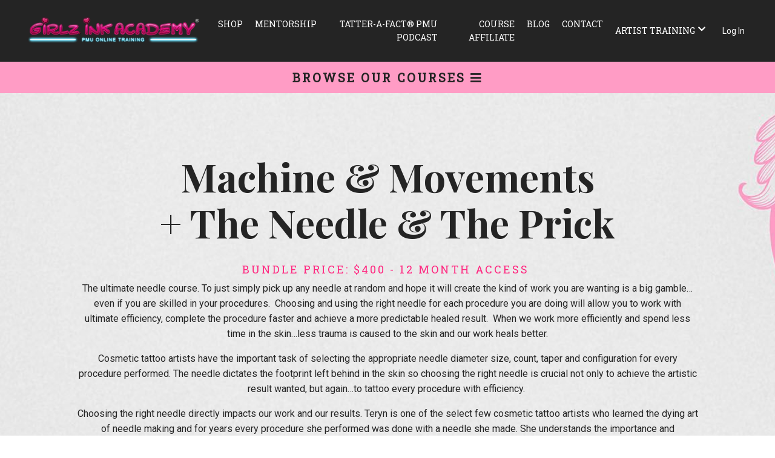

--- FILE ---
content_type: text/html; charset=utf-8
request_url: https://www.girlzinktraining.com/machine-movements-needles-bundle
body_size: 56062
content:
<!doctype html>
<html lang="en">
  <head>
    
              <meta name="csrf-param" content="authenticity_token">
              <meta name="csrf-token" content="UPkHtEwO/Lyw8PJ2s8uGfNCkuuQTAWI+qCHByFwAN+mZNJbmlTIFRjBHjmmE4Lt+PUHdv6gV5wMQPXWeijo6DQ==">
            
    <title>
      
        Machine & Movements + The Needle & The Prick Course Bundle
      
    </title>
    <meta charset="utf-8" />
    <meta http-equiv="x-ua-compatible" content="ie=edge, chrome=1">
    <meta name="viewport" content="width=device-width, initial-scale=1, shrink-to-fit=no">
    
      <meta name="description" content="Are you new to PMU or seeking core knowledge? Enroll in both Machine &amp; Movements + The Needle &amp; The Prick with Teryn Darling!" />
    
    <meta property="og:type" content="website">
<meta property="og:url" content="https://www.girlzinktraining.com/machine-movements-needles-bundle">
<meta name="twitter:card" content="summary_large_image">

<meta property="og:title" content="Machine & Movements + The Needle & The Prick Course Bundle">
<meta name="twitter:title" content="Machine & Movements + The Needle & The Prick Course Bundle">


<meta property="og:description" content="Are you new to PMU or seeking core knowledge? Enroll in both Machine &amp; Movements + The Needle &amp; The Prick with Teryn Darling!">
<meta name="twitter:description" content="Are you new to PMU or seeking core knowledge? Enroll in both Machine &amp; Movements + The Needle &amp; The Prick with Teryn Darling!">


<meta property="og:image" content="https://kajabi-storefronts-production.kajabi-cdn.com/kajabi-storefronts-production/file-uploads/sites/2147992392/images/58a307-f77d-f237-d6c-c8d47dff130_8105d5ae-254c-43c9-854f-a69fc4b5e1eb.jpg">
<meta name="twitter:image" content="https://kajabi-storefronts-production.kajabi-cdn.com/kajabi-storefronts-production/file-uploads/sites/2147992392/images/58a307-f77d-f237-d6c-c8d47dff130_8105d5ae-254c-43c9-854f-a69fc4b5e1eb.jpg">

    
      <link href="https://kajabi-storefronts-production.kajabi-cdn.com/kajabi-storefronts-production/file-uploads/sites/2147992392/images/426de35-7c6c-3c3-2821-b7b26e45b41_girlzink-training-favicon.png?v=2" rel="shortcut icon" />
    
    <link rel="canonical" href="https://www.girlzinktraining.com/machine-movements-needles-bundle" />

    <!-- Google Fonts ====================================================== -->
    <link rel="preconnect" href="https://fonts.gstatic.com" crossorigin>
    <link rel="stylesheet" media="print" onload="this.onload=null;this.removeAttribute(&#39;media&#39;);" type="text/css" href="//fonts.googleapis.com/css?family=Roboto:400,700,400italic,700italic|Playfair+Display:400,700,400italic,700italic&amp;display=swap" />

    <!-- Kajabi CSS ======================================================== -->
    <link rel="stylesheet" media="print" onload="this.onload=null;this.removeAttribute(&#39;media&#39;);" type="text/css" href="https://kajabi-app-assets.kajabi-cdn.com/assets/core-0d125629e028a5a14579c81397830a1acd5cf5a9f3ec2d0de19efb9b0795fb03.css" />

    

    <!-- Font Awesome Icons -->
    <link rel="stylesheet" media="print" onload="this.onload=null;this.removeAttribute(&#39;media&#39;);" type="text/css" crossorigin="anonymous" href="https://use.fontawesome.com/releases/v5.15.2/css/all.css" />

    <link rel="stylesheet" media="screen" href="https://kajabi-storefronts-production.kajabi-cdn.com/kajabi-storefronts-production/themes/2155801311/assets/styles.css?1764796441716366" />

    <!-- Customer CSS ====================================================== -->
    <!-- If you're using custom css that affects the first render of the page, replace async_style_link below with styesheet_tag -->
    <link rel="stylesheet" media="print" onload="this.onload=null;this.removeAttribute(&#39;media&#39;);" type="text/css" href="https://kajabi-storefronts-production.kajabi-cdn.com/kajabi-storefronts-production/themes/2155801311/assets/overrides.css?1764796441716366" />
    <style>
  /* Custom CSS Added Via Theme Settings */
  /* CSS Overrides go here */
</style>

    <!-- Kajabi Editor Only CSS ============================================ -->
    

    <!-- Header hook ======================================================= -->
    <script type="text/javascript">
  var Kajabi = Kajabi || {};
</script>
<script type="text/javascript">
  Kajabi.currentSiteUser = {
    "id" : "-1",
    "type" : "Guest",
    "contactId" : "",
  };
</script>
<script type="text/javascript">
  Kajabi.theme = {
    activeThemeName: "Encore Page",
    previewThemeId: null,
    editor: false
  };
</script>
<meta name="turbo-prefetch" content="false">
<!-- Google tag (gtag.js) -->
<script async src="https://www.googletagmanager.com/gtag/js?id=G-QEHYNQGKRD"></script>
<script>
  window.dataLayer = window.dataLayer || [];
  function gtag(){dataLayer.push(arguments);}
  gtag('js', new Date());

  gtag('config', 'G-QEHYNQGKRD');
</script>






<style>
@import url('https://fonts.googleapis.com/css2?family=Roboto+Slab&display=swap');

@media only screen and (min-width: 768px) {
.feature, .card {
display: flex;
flex-direction: column;
justify-content: space-between;
height: 100%;
}
.text-left .feature, .text-left .card__body {
align-items: flex-start;
}
.text-center .feature, .text-center .card__body {
align-items: center;
}
.text-right .feature, .text-right .card__body {
align-items: flex-end;
}
.feature .btn, .card .btn {
margin-top: auto;
}
.card__body {
 display: flex;
 flex-direction: column;
 justify-content: space-between;
 flex: 1; 
}
}

/* NAVBAR*/

.header-menu a {
    font-family: 'Roboto Slab' !important;
    text-transform: uppercase !important;
    font-size: 14px;
}

.header-menu a:hover {
    text-decoration: line-through #FF9CC5 1pt !important;
}
.header-menu a:active {
    text-decoration: line-through #FF9CC5 1pt !important;
}

.link-list {
    font-family: 'Roboto Slab' !important;
    text-transform: uppercase !important;
    font-size: 14px;
}

.link-list a:hover {
    text-decoration: line-through #FF9CC5 1pt !important;
}

.link-list__link:active {
    text-decoration: line-through #FF9CC5 1pt !important;
}

.dropdown__item a {
    font-family: 'Roboto Slab' !important;
    text-transform: uppercase !important;
}
.dropdown__item a:hover {
   text-decoration: line-through #FF9CC5 1pt !important;
}

.dropdown{
    font-family: 'Roboto Slab' !important;
    text-transform: uppercase !important;
}

.dropdown__menu {
    width: 300px;
}

@media screen and (max-width: 450px) {
     .dropdown__menu {
    width: auto;
    }
}


/* TYPOGRAPHY*/

.panel__block h1 {
    font-size: 64px;
    font-weight: 700;
    line-height: 1.2;
}

h5 {
    font-family: 'Roboto Slab' !important;
    font-weight: 500 !important;
    letter-spacing: 3px !important;
    text-transform: uppercase !important;
}

/* BUTTONS*/

.btn {
    font-family: 'Roboto Slab' !important;
    font-size: 14px;
    font-weight: 600 !important;
    letter-spacing: 3px !important;
    text-transform: uppercase !important;
    border: 2px solid #FF9CC5  !important;
    padding: 21.5px 30px;
}

.btn:hover { 
transform: scale(1.02); 
}

.form-btn {
    font-family: 'Roboto Slab' !important;
    font-size: 14px;
    font-weight: 600 !important;
    letter-spacing: 3px !important;
    text-transform: uppercase !important;
    border: 2px solid #FF9CC5  !important;
    padding: 21.5px 30px;
}

.form-btn:hover { 
transform: scale(1.02); 
}

.btn--outline a {
    color: #242424 !important;
}

/* BULLET POINTS*/

ul {
    list-style-type: square;
}

li::marker {
    color: #FF9CC5 !important;
}

/* FORMS*/

.form-control {
    padding: 15px 15px;
    font-family: 'Roboto Slab' !important;
    font-size: 16px;
    color: #242424;
    background-color: #ffffff;
    border: 2px solid #242424  !important;
    border-radius: 0px;
}

#form_submission_custom_1 {
    padding-bottom: 80px;
}

.form-control:focus {
    border: 2px solid #FF9CC5  !important;
}

.form-group label {
   font-family: 'Roboto Slab' !important;
}

.auth__link a {
    font-family: 'Roboto Slab' !important;
    font-size: 12px;
    font-weight: 600 !important;
    letter-spacing: 3px !important;
    text-transform: uppercase !important;
    color: #ff2981 !important;
    border: 2px solid #242424 !important;
    padding: 15px 10px;
}

.hbspt-form {
    font-family: 'Roboto Slab' !important;
    font-weight: 300 !important;
}

.hs-form-756c526a-09be-41ad-b441-4b4b82eaaf73_22f66b62-56f9-487b-93fc-f53bbd7cd923 .hs-submit > .actions {
    font-family: 'Roboto Slab' !important;
    font-size: 14px;
    font-weight: 600 !important;
    letter-spacing: 3px !important;
    text-transform: uppercase !important;
    border: 2px solid #FF9CC5  !important;
    padding: 21.5px 30px;
}

.hs-form-756c526a-09be-41ad-b441-4b4b82eaaf73_22f66b62-56f9-487b-93fc-f53bbd7cd923 .hs-submit > .actions:hover { 
    transform: scale(1.02); 
}

/* ACCORDION*/

.accordion-title h5 {
    font-size: 1rem !important;
    font-weight: 800 !important;
}

.media {
  align-items: center !important;
}

/* FOOTER*/

.footer__menu a {
    font-family: 'Roboto Slab' !important;
    text-transform: uppercase !important;
    font-size: 12px !important;
}

.footer__menu a:hover {
    text-decoration: line-through #FF9CC5 1pt !important;
    color: #ffffff !important;
    opacity: 1;
}
.footer__menu a:active {
    text-decoration: line-through #FF9CC5 1pt !important;
    opacity: 1;
}

.footer__copyright {
    font-family: 'Roboto' !important;
    font-size: 12px !important;
}

.powered-by.background-dark {
    display: none !important;
}

.social-icons__icon i:hover {
    color: #FF9CC5  !important;
}

/* PRODUCT*/

.pag__cell--pages {
    font-size: 14px !important;
    font-family: 'Roboto';
}

.panel .syllabus {
     background: #FF9CC5 !important;
}

/* PODCAST PAGE*/

.podcasts, .podcasts-episodes {
    color: #242424 !important;
}

.podcast-episode__title{
    color: #242424 !important;
}

.podcast-episode__pagination {
    color: #242424 !important;
}

.podcast-search__wrapper {
    border-bottom: 2px solid #FF9CC5 !important;
}

.podcast-episode {
    border-bottom: 2px solid #FF9CC5 !important;
}

.podcast-episode__meta {
    color: #FF9CC5 !important;
    font-family: 'Roboto Slab' !important;
    text-transform: uppercase !important;
}

.podcast-intro__author {
    color: #FF9CC5 !important;
    font-family: 'Roboto Slab' !important;
    text-transform: uppercase !important;
}

.podcast-search__headline { 
    color: #FF9CC5 !important;
    font-family: 'Roboto Slab' !important;
    text-transform: uppercase !important;
}

</style>
<script>
   
   function openNav() {
        document.getElementById('mySidenav').style.width = '450px';
    }

    function closeNav() {
        document.getElementById('mySidenav').style.width = '0';
    }

</script><script async src="https://www.googletagmanager.com/gtag/js?id=G-X5J9XD7WMX"></script>
<script>
  window.dataLayer = window.dataLayer || [];
  function gtag(){dataLayer.push(arguments);}
  gtag('js', new Date());
  gtag('config', 'G-X5J9XD7WMX');
</script>
<style type="text/css">
  #editor-overlay {
    display: none;
    border-color: #2E91FC;
    position: absolute;
    background-color: rgba(46,145,252,0.05);
    border-style: dashed;
    border-width: 3px;
    border-radius: 3px;
    pointer-events: none;
    cursor: pointer;
    z-index: 10000000000;
  }
  .editor-overlay-button {
    color: white;
    background: #2E91FC;
    border-radius: 2px;
    font-size: 13px;
    margin-inline-start: -24px;
    margin-block-start: -12px;
    padding-block: 3px;
    padding-inline: 10px;
    text-transform:uppercase;
    font-weight:bold;
    letter-spacing:1.5px;

    left: 50%;
    top: 50%;
    position: absolute;
  }
</style>
<script src="https://kajabi-app-assets.kajabi-cdn.com/vite/assets/track_analytics-999259ad.js" crossorigin="anonymous" type="module"></script><link rel="modulepreload" href="https://kajabi-app-assets.kajabi-cdn.com/vite/assets/stimulus-576c66eb.js" as="script" crossorigin="anonymous">
<link rel="modulepreload" href="https://kajabi-app-assets.kajabi-cdn.com/vite/assets/track_product_analytics-9c66ca0a.js" as="script" crossorigin="anonymous">
<link rel="modulepreload" href="https://kajabi-app-assets.kajabi-cdn.com/vite/assets/stimulus-e54d982b.js" as="script" crossorigin="anonymous">
<link rel="modulepreload" href="https://kajabi-app-assets.kajabi-cdn.com/vite/assets/trackProductAnalytics-3d5f89d8.js" as="script" crossorigin="anonymous">      <script type="text/javascript">
        if (typeof (window.rudderanalytics) === "undefined") {
          !function(){"use strict";window.RudderSnippetVersion="3.0.3";var sdkBaseUrl="https://cdn.rudderlabs.com/v3"
          ;var sdkName="rsa.min.js";var asyncScript=true;window.rudderAnalyticsBuildType="legacy",window.rudderanalytics=[]
          ;var e=["setDefaultInstanceKey","load","ready","page","track","identify","alias","group","reset","setAnonymousId","startSession","endSession","consent"]
          ;for(var n=0;n<e.length;n++){var t=e[n];window.rudderanalytics[t]=function(e){return function(){
          window.rudderanalytics.push([e].concat(Array.prototype.slice.call(arguments)))}}(t)}try{
          new Function('return import("")'),window.rudderAnalyticsBuildType="modern"}catch(a){}
          if(window.rudderAnalyticsMount=function(){
          "undefined"==typeof globalThis&&(Object.defineProperty(Object.prototype,"__globalThis_magic__",{get:function get(){
          return this},configurable:true}),__globalThis_magic__.globalThis=__globalThis_magic__,
          delete Object.prototype.__globalThis_magic__);var e=document.createElement("script")
          ;e.src="".concat(sdkBaseUrl,"/").concat(window.rudderAnalyticsBuildType,"/").concat(sdkName),e.async=asyncScript,
          document.head?document.head.appendChild(e):document.body.appendChild(e)
          },"undefined"==typeof Promise||"undefined"==typeof globalThis){var d=document.createElement("script")
          ;d.src="https://polyfill-fastly.io/v3/polyfill.min.js?version=3.111.0&features=Symbol%2CPromise&callback=rudderAnalyticsMount",
          d.async=asyncScript,document.head?document.head.appendChild(d):document.body.appendChild(d)}else{
          window.rudderAnalyticsMount()}window.rudderanalytics.load("2apYBMHHHWpiGqicceKmzPebApa","https://kajabiaarnyhwq.dataplane.rudderstack.com",{})}();
        }
      </script>
      <script type="text/javascript">
        if (typeof (window.rudderanalytics) !== "undefined") {
          rudderanalytics.page({"account_id":"2147926840","site_id":"2147992392"});
        }
      </script>
      <script type="text/javascript">
        if (typeof (window.rudderanalytics) !== "undefined") {
          (function () {
            function AnalyticsClickHandler (event) {
              const targetEl = event.target.closest('a') || event.target.closest('button');
              if (targetEl) {
                rudderanalytics.track('Site Link Clicked', Object.assign(
                  {"account_id":"2147926840","site_id":"2147992392"},
                  {
                    link_text: targetEl.textContent.trim(),
                    link_href: targetEl.href,
                    tag_name: targetEl.tagName,
                  }
                ));
              }
            };
            document.addEventListener('click', AnalyticsClickHandler);
          })();
        }
      </script>
<meta name='site_locale' content='en'><style type="text/css">
  body main {
    direction: ltr;
  }
  .slick-list {
    direction: ltr;
  }
</style>
<style type="text/css">
  /* Font Awesome 4 */
  .fa.fa-twitter{
    font-family:sans-serif;
  }
  .fa.fa-twitter::before{
    content:"𝕏";
    font-size:1.2em;
  }

  /* Font Awesome 5 */
  .fab.fa-twitter{
    font-family:sans-serif;
  }
  .fab.fa-twitter::before{
    content:"𝕏";
    font-size:1.2em;
  }
</style>
<link rel="stylesheet" href="https://cdn.jsdelivr.net/npm/@kajabi-ui/styles@1.0.4/dist/kajabi_products/kajabi_products.css" />
<script type="module" src="https://cdn.jsdelivr.net/npm/@pine-ds/core@3.14.0/dist/pine-core/pine-core.esm.js"></script>
<script nomodule src="https://cdn.jsdelivr.net/npm/@pine-ds/core@3.14.0/dist/pine-core/index.esm.js"></script>


  </head>
  <style>
  

  
    body::after{
      content:"";
      position:fixed; 
      top:0;
      height:100vh; 
      left:0;
      right:0;
      z-index:-1; 
      background: linear-gradient(rgba(0,0,0,0), rgba(0,0,0,0)), url(https://kajabi-storefronts-production.kajabi-cdn.com/kajabi-storefronts-production/file-uploads/themes/2155389193/settings_images/3decc82-0e7-78-db7a-50b6a8e8d3a1_fb3c6ea7-c489-4948-9c65-07c63d53d034.jpg);
      background-position: center center;
      -webkit-background-size: cover;
      -moz-background-size: cover;
      -o-background-size: cover;
      background-size: cover;
    }
  
</style>
  <body id="encore-theme" class="background-unrecognized">
    

    <div id="section-header" data-section-id="header">

<style>
  /* Default Header Styles */
  .header {
    
      background-color: #242424;
    
    font-size: 14px;
  }
  .header a,
  .header a.link-list__link,
  .header a.link-list__link:hover,
  .header a.social-icons__icon,
  .header .user__login a,
  .header .dropdown__item a,
  .header .dropdown__trigger:hover {
    color: #ffffff;
  }
  .header .dropdown__trigger {
    color: #ffffff !important;
  }
  /* Mobile Header Styles */
  @media (max-width: 767px) {
    .header {
      
        background-color: #242424;
      
      font-size: 12px;
    }
    
      .header a,
      .header a.link-list__link,
      .header a.social-icons__icon,
      .header .dropdown__item a,
      .header .user__login a,
      .header a.link-list__link:hover,
      .header .dropdown__trigger:hover {
        color: #ffffff;
      }
      .header .dropdown__trigger {
        color: #ffffff !important;
      }
    
    .header .hamburger__slices .hamburger__slice {
      
        background-color: #ffffff;
      
    }
    
      .header a.link-list__link, .dropdown__item a, .header__content--mobile {
        text-align: center;
      }
    
    .header--overlay .header__content--mobile  {
      padding-bottom: 20px;
    }
  }
  /* Sticky Styles */
  
    .header.header--fixed {
      background-color: #242424;
      
        background-color: #242424;
      
      
        background-color: #242424;
      
    }
    
      .header.header--fixed a,
      .header.header--fixed a.link-list__link,
      .header.header--fixed a.link-list__link:hover,
      .header.header--fixed a.social-icons__icon,
      .header.header--fixed .dropdown__trigger:hover,
      .header.header--fixed .dropdown__item a,
      .header.header--fixed .user__login a {
        color: #ffffff;
      }
    
    
      .header.header--fixed .dropdown__trigger {
        color: #ffffff !important;
      }
    
    .header.header--fixed .hamburger__slice {
      
        background-color: #ffffff;
      
    }
  
</style>

<div class="hidden">
  
    
  
    
  
    
  
    
  
  
  
  
</div>

<header class="header header--static sticky   background-dark header--close-on-scroll" kjb-settings-id="sections_header_settings_background_color">
  <div class="hello-bars">
    
      
    
      
    
      
    
      
    
  </div>
  
    <div class="header__wrap">
      <div class="header__content header__content--desktop background-dark">
        <div class="container header__container media justify-content-between">
          
            
                <style>
@media (min-width: 768px) {
  #block-1555988494486 {
    text-align: left;
  }
} 
</style>

<div id="block-1555988494486" class="header__block header__block--logo header__block--show header__switch-content " kjb-settings-id="sections_header_blocks_1555988494486_settings_stretch">
  

<style>
  #block-1555988494486 {
    line-height: 1;
  }
  #block-1555988494486 .logo__image {
    display: block;
    width: 300px;
  }
  #block-1555988494486 .logo__text {
    color: ;
  }
</style>

<a class="logo" href="/">
  
    
      <img loading="auto" class="logo__image" alt="Header Logo" kjb-settings-id="sections_header_blocks_1555988494486_settings_logo" src="https://kajabi-storefronts-production.kajabi-cdn.com/kajabi-storefronts-production/file-uploads/themes/2155801311/settings_images/00dcf-78e3-4c84-30d6-585b743b8_78c7dd22-a16c-4ca4-adea-3980c6c3eb74.png" />
    
  
</a>
</div>
              
          
            
                <style>
@media (min-width: 768px) {
  #block-1555988491313 {
    text-align: right;
  }
} 
</style>

<div id="block-1555988491313" class="header__block header__switch-content header__block--menu stretch" kjb-settings-id="sections_header_blocks_1555988491313_settings_stretch">
  <div class="link-list justify-content-right" kjb-settings-id="sections_header_blocks_1555988491313_settings_menu">
  
    <a class="link-list__link" href="https://store.girlzink.com/" >Shop</a>
  
    <a class="link-list__link" href="https://www.girlzinktraining.com/pmu-coaching-mentoring" >Mentorship</a>
  
    <a class="link-list__link" href="https://www.girlzinktraining.com/tatter-a-fact-podcast" >Tatter-A-Fact® PMU Podcast</a>
  
    <a class="link-list__link" href="https://www.girlzinktraining.com/course-affiliate-program" >Course Affiliate </a>
  
    <a class="link-list__link" href="https://www.girlzinktraining.com/blog" >Blog</a>
  
    <a class="link-list__link" href="https://www.girlzinktraining.com/contact" >Contact</a>
  
</div>
</div>
              
          
            
                <style>
@media (min-width: 768px) {
  #block-1700045950052 {
    text-align: left;
  }
} 
</style>

<div id="block-1700045950052" class="header__block header__switch-content header__block--dropdown " kjb-settings-id="sections_header_blocks_1700045950052_settings_stretch">
  <style>
  /* Dropdown menu colors for desktop */
  @media (min-width: 768px) {
    #block-1700045950052 .dropdown__menu {
      background-color: #242424;
    }
    #block-1700045950052 .dropdown__item a {
      color: #ffffff;
    }
  }
  /* Mobile menu text alignment */
  @media (max-width: 767px) {
    #block-1700045950052 .dropdown__item a {
      text-align: center;
    }
  }
</style>

<div class="dropdown" kjb-settings-id="sections_header_blocks_1700045950052_settings_trigger">
  <a class="dropdown__trigger">
    Artist Training
    
      <i class="dropdown__icon fa fa-chevron-down"></i>
    
  </a>
  <div class="dropdown__menu dropdown__menu--text-left ">
    
  </div>
</div>
</div>
              
          
            
                <style>
@media (min-width: 768px) {
  #block-1555988487706 {
    text-align: left;
  }
} 
</style>

<div id="block-1555988487706" class="header__block header__switch-content header__block--user " kjb-settings-id="sections_header_blocks_1555988487706_settings_stretch">
  <style>
  /* Dropdown menu colors for desktop */
  @media (min-width: 768px) {
    #block-1555988487706 .dropdown__menu {
      background: #FFFFFF;
      color: #595959;
    }
    #block-1555988487706 .dropdown__item a,
    #block-1555988487706 {
      color: #595959;
    }
  }
  /* Mobile menu text alignment */
  @media (max-width: 767px) {
    #block-1555988487706 .dropdown__item a,
    #block-1555988487706 .user__login a {
      text-align: center;
    }
  }
</style>

<div class="user" kjb-settings-id="sections_header_blocks_1555988487706_settings_language_login">
  
    <span class="user__login" kjb-settings-id="language_login"><a href="/login">Log In</a></span>
  
</div>
</div>
              
          
          
            <div class="hamburger hidden--desktop" kjb-settings-id="sections_header_settings_hamburger_color">
              <div class="hamburger__slices">
                <div class="hamburger__slice hamburger--slice-1"></div>
                <div class="hamburger__slice hamburger--slice-2"></div>
                <div class="hamburger__slice hamburger--slice-3"></div>
                <div class="hamburger__slice hamburger--slice-4"></div>
              </div>
            </div>
          
        </div>
      </div>
      <div class="header__content header__content--mobile">
        <div class="header__switch-content header__spacer"></div>
      </div>
    </div>
  
</header>

</div>
    <div id="section-side_navbar" data-section-id="side_navbar"><style>
    .view-all-btn {
        display: block;
        font-family: 'Roboto Slab' !important;
        font-size: 20px;
        font-weight: 600 !important;
        letter-spacing: 3px !important;
        text-transform: uppercase !important;
        text-align: center;
        cursor: pointer;
        color: #242424;
        background-color: #ff9cc5;
        padding: 10px 100px;
        z-index: 10;
    }

    .view-all-btn:hover {
        transform: scale(1.02);
    }

    /* Fixed sidenav, full height */
    .sidenav {
        height: 100%;
        width: 0;
        position: fixed;
        z-index: 40;
        top: 0;
        right: 0;
        background-color: #ebebeb;
        overflow-x: hidden;
        padding-top: 100px;
    }

    /* Style the sidenav links and the dropdown button */
    .sidenav a,
    .dropdown-btn {
        padding: 10px 40px 10px 40px;
        text-decoration: none;
        font-size: 15px;
        color: #242424;
        display: block;
        border: none;
        background: none;
        width: 100%;
        text-align: left;
        cursor: pointer;
        outline: none;
        font-family: 'Roboto Slab' !important;
        text-transform: uppercase !important;
        font-size: 20px;
    }

    /* On mouse-over */
    .sidenav a:hover,
    .dropdown-btn:hover {
        color: #ff2981;
    }

    /* Add an active class to the active dropdown button */
    .active {
        background-color: #ff9cc5;
        color: #242424;
    }

    .closebtn {
        font-size: 50px !important;
        margin-bottom: 20px;
    }

    /* Dropdown container (hidden by default). Optional: add a lighter background color and some left padding to change the design of the dropdown content */
    .dropdown-container {
        display: none;
        background-color: #ebebeb;
        padding-left: 20px;
        padding-right: 20px;
        font-family: 'Roboto' !important;
        text-transform: uppercase !important;
        font-size: 15px;
    }

    .dropdown-container a {
        font-family: 'Roboto' !important;
        text-transform: uppercase !important;
        font-size: 15px;
    }

    .dropdown-container p {
        font-family: 'Roboto' !important;
        text-transform: uppercase !important;
        font-size: 15px;
        color: #242424;
        padding-left: 3rem;
    }

    /* Optional: Style the chevron down icon */
    .fa-chevron-down {
        float: right;
        padding-right: 8px;
    }

    /* On smaller screens */
    @media screen and (max-width: 450px) {
    
        .sidenav {
            padding-top: 15px;
        }
    
        .view-all-btn {
            font-size: 15px;
            padding: 15px 20px;
            
        }
        
        .dropdown-btn {
            padding: 10px 30px 10px 90px;
        }
        
        .sidenav a {
            font-size: 20px;
            padding: 10px 30px 10px 90px;

        }
    }
    
</style>

    <!-- Use element to open the sidenav -->
    <div id="browse-section" class="view-all-btn header-- " onclick='openNav()'> 
        BROWSE OUR COURSES <i class="fa fa-solid fa-bars" aria-hidden="true"></i>
    </div>

    <div id="mySidenav" class="sidenav">
        <a href="javascript:void(0)" class="closebtn" onclick="closeNav()">&times;</a>
  
        <div class="">
                
                
                    <div class="" kjb-settings-id="sections_side_navbar_blocks_side_navbar_0_settings_trigger">
    <button class="dropdown-btn">
        Eyebrows
        
            <i class="fa fa-chevron-down  "></i>
        
    </button>
    <div class="dropdown-container">
        
            <span class="">
                 <a href="https://www.girlzinktraining.com/powder-brow-course" >
                    Powder Brow by Teryn Darling
                </a>
            </span>
        
            <span class="">
                 <a href="https://www.girlzinktraining.com/combo-brows-course" >
                    Combo Brows by Amber Guthery
                </a>
            </span>
        
            <span class="">
                 <a href="https://www.girlzinktraining.com/nanolines-machine-hair-stroke-course" >
                    Machine Nano Stroke by Mary Ritcherson
                </a>
            </span>
        
            <span class="">
                 <a href="https://www.girlzinktraining.com/single-needle-shaded-brow-na-seng" >
                    Soft Single Needle Shaded Powder Brow by Na Seng
                </a>
            </span>
        
            <span class="">
                 <a href="https://www.girlzinktraining.com/map-it-and-lock-it-course" >
                    Map It and Lock It by Michon Martinez
                </a>
            </span>
        
            <span class="">
                 <a href="https://www.girlzinktraining.com/back-to-brow-basics-rose-prieto" >
                    Back to Brow Basics by Rose Prieto
                </a>
            </span>
        
    </div>
</div>
                
                
                
                    <div class="" kjb-settings-id="sections_side_navbar_blocks_1714394716425_settings_trigger">
    <button class="dropdown-btn">
        Mapping & Designing
        
            <i class="fa fa-chevron-down  "></i>
        
    </button>
    <div class="dropdown-container">
        
            <span class="">
                 <a href="https://www.girlzinktraining.com/map-it-and-lock-it-course" >
                    Map It and Lock It by Michon Martinez
                </a>
            </span>
        
            <span class="">
                 <a href="https://www.girlzinktraining.com/wedge-and-wing-eyeliner-course" >
                    Wedge & Wing Eyeliner Design By Teryn and Amber
                </a>
            </span>
        
    </div>
</div>
                
                
                
                    <div class="" kjb-settings-id="sections_side_navbar_blocks_1714394726256_settings_trigger">
    <button class="dropdown-btn">
        Eyeliner
        
            <i class="fa fa-chevron-down  "></i>
        
    </button>
    <div class="dropdown-container">
        
            <span class="">
                 <a href="https://www.girlzinktraining.com/eyeliner-high-saturation-teryn-darling" >
                    High Saturation Eyeliner By Teryn Darling
                </a>
            </span>
        
            <span class="">
                 <a href="https://www.girlzinktraining.com/winged-eyeliner-course" >
                    Winged Eyeliner By Amber Guthery
                </a>
            </span>
        
            <span class="">
                 <a href="https://www.girlzinktraining.com/wedge-and-wing-eyeliner-course" >
                    Wedge & Wing Eyeliner Design By Teryn and Amber
                </a>
            </span>
        
    </div>
</div>
                
                
                
                    <div class="" kjb-settings-id="sections_side_navbar_blocks_1714394736325_settings_trigger">
    <button class="dropdown-btn">
        Paramedical
        
            <i class="fa fa-chevron-down  "></i>
        
    </button>
    <div class="dropdown-container">
        
            <span class="">
                 <a href="https://www.girlzinktraining.com/scar-camouflage-course" >
                    Scar Camouflage & 3D Belly Button by Sherah Juarez
                </a>
            </span>
        
            <span class="">
                 <a href="https://www.girlzinktraining.com/3d-areola-course" >
                    3D Areola by Hayley Shortridge-Gabriel
                </a>
            </span>
        
            <span class="">
                 <a href="https://www.girlzinktraining.com/micro-needling-course" >
                    Micro-Needling by Mary Ritcherson
                </a>
            </span>
        
    </div>
</div>
                
                
                
                    <div class="" kjb-settings-id="sections_side_navbar_blocks_1714394744559_settings_trigger">
    <button class="dropdown-btn">
        Saline Removal
        
            <i class="fa fa-chevron-down  "></i>
        
    </button>
    <div class="dropdown-container">
        
            <span class="">
                 <a href="https://www.girlzinktraining.com/li-ft-saline-lightening-course" >
                    Li-FT® Saline Lightening By Teryn Darling
                </a>
            </span>
        
            <span class="">
                 <a href="https://www.girlzinktraining.com/li-ft-elimincion-de-pigmento" >
                    Li-FT® Eliminación de Pigmento con Teryn Darling
                </a>
            </span>
        
            <span class="">
                 <a href="https://www.girlzinktraining.com/emergency-removal-course" >
                    "Emergency Removal"®  by Teryn Darling
                </a>
            </span>
        
            <span class="">
                 <a href="https://www.girlzinktraining.com/laser-vs-saline-removal" >
                    Laser vs. Saline Removal by Teryn Darling
                </a>
            </span>
        
    </div>
</div>
                
                
                
                    <div class="" kjb-settings-id="sections_side_navbar_blocks_1714394753142_settings_trigger">
    <button class="dropdown-btn">
        Specialty Classes
        
            <i class="fa fa-chevron-down  "></i>
        
    </button>
    <div class="dropdown-container">
        
            <span class="">
                 <a href="https://www.girlzinktraining.com/micro-needling-course" >
                    Micro-Needling by Mary Ritcherson
                </a>
            </span>
        
            <span class="">
                 <a href="https://www.girlzinktraining.com/understanding-bfrbs-in-pmu" >
                    Understanding BFRBs in PMU by Jill Ullmer
                </a>
            </span>
        
            <span class="">
                 <a href="https://www.girlzinktraining.com/micro-tattooing-course" >
                    Micro-Tattooing by Kara Gutierrez
                </a>
            </span>
        
    </div>
</div>
                
                
                
                    <div class="" kjb-settings-id="sections_side_navbar_blocks_1714394762733_settings_trigger">
    <button class="dropdown-btn">
        Body Art Tattoo
        
            <i class="fa fa-chevron-down  "></i>
        
    </button>
    <div class="dropdown-container">
        
            <span class="">
                 <a href="https://www.girlzinktraining.com/micro-tattooing-course" >
                    Micro-Tattooing by Kara Gutierrez
                </a>
            </span>
        
    </div>
</div>
                
                
                
                    <div class="" kjb-settings-id="sections_side_navbar_blocks_1714394775677_settings_trigger">
    <button class="dropdown-btn">
        Fundamental Classes
        
            <i class="fa fa-chevron-down  "></i>
        
    </button>
    <div class="dropdown-container">
        
            <span class="">
                 <a href="https://www.girlzinktraining.com/beyond-th-epidermis-course" >
                    Beyond The Epidermis® by Teryn Darling 
                </a>
            </span>
        
            <span class="">
                 <a href="https://www.girlzinktraining.com/needle-the-prick-course" >
                    The Needle and The Prick® by Teryn Darling
                </a>
            </span>
        
            <span class="">
                 <a href="https://www.girlzinktraining.com/machine-and-movements-course" >
                    Machine and Movements by Teryn Darling
                </a>
            </span>
        
    </div>
</div>
                
                
                
                    <div class="" kjb-settings-id="sections_side_navbar_blocks_1714394787244_settings_trigger">
    <button class="dropdown-btn">
        Bundles
        
            <i class="fa fa-chevron-down  "></i>
        
    </button>
    <div class="dropdown-container">
        
            <span class="">
                 <a href="https://www.girlzinktraining.com/powder-brow-li-ft-course-bundle" >
                    Teryn's Course Bundle
                </a>
            </span>
        
            <span class="">
                 <a href="https://www.girlzinktraining.com/eyeliner-brows-bundle" >
                    Amber's Course Bundle
                </a>
            </span>
        
            <span class="">
                 <a href="https://www.girlzinktraining.com/nanolines-microneedling" >
                    Mary's Course Bundle
                </a>
            </span>
        
            <span class="">
                 <a href="https://www.girlzinktraining.com/the-fundamentals" >
                    PMU Fundamentals
                </a>
            </span>
        
            <span class="">
                 <a href="https://www.girlzinktraining.com/machine-movements-needles-bundle" >
                    Machine and Movements Bundle
                </a>
            </span>
        
    </div>
</div>
                
                
                
                    <div class="" kjb-settings-id="sections_side_navbar_blocks_1714394792450_settings_trigger">
    <button class="dropdown-btn">
        Mini Courses
        
            <i class="fa fa-chevron-down  "></i>
        
    </button>
    <div class="dropdown-container">
        
            <span class="">
                 <a href="https://www.girlzinktraining.com/emergency-removal-course" >
                    "Emergency Removal"® by Teryn Darling
                </a>
            </span>
        
            <span class="">
                 <a href="https://www.girlzinktraining.com/map-it-and-lock-it-course" >
                    Map It and Lock It by Michon Martinez
                </a>
            </span>
        
    </div>
</div>
                
                
                
                    <div class="" kjb-settings-id="sections_side_navbar_blocks_1714394801027_settings_trigger">
    <button class="dropdown-btn">
        Free Courses
        
            <i class="fa fa-chevron-down  "></i>
        
    </button>
    <div class="dropdown-container">
        
            <span class="">
                 <a href="https://www.girlzinktraining.com/meet-li-pigments" >
                    Meet Li Pigments by Teryn Darling
                </a>
            </span>
        
            <span class="">
                 <a href="https://www.girlzinktraining.com/laser-vs-saline-removal" >
                    Laser vs. Saline Removal by Teryn Darling
                </a>
            </span>
        
            <span class="">
                 <a href="https://www.girlzinktraining.com/favorite-brow-colors" >
                    Favorite Brow Colors by Teryn Darling
                </a>
            </span>
        
    </div>
</div>
                
                
        </div>
    
        <a href="/live-recorded-webinars" class="dropdown-container"> Live & Record Webinars </a>
    </div>  


</div>
    <main>
      <div data-content-for-index data-dynamic-sections="index"><div id="section-1698854448613" data-section-id="1698854448613"><style>
  
    #section-1698854448613 {
      background-image: url(https://kajabi-storefronts-production.kajabi-cdn.com/kajabi-storefronts-production/file-uploads/themes/2155389193/settings_images/f62864-7d8-327d-6c65-fa2230c6bc82_d3726682-8a1d-40f4-8c23-0e6af255a986.jpg);
      background-position: center;
    }
  
  #section-1698854448613 .section__overlay {
    position: absolute;
    width: 100%;
    height: 100%;
    left: 0;
    top: 0;
    background-color: rgba(235, 235, 235, 0);
  }
  #section-1698854448613 .sizer {
    padding-top: 40px;
    padding-bottom: 40px;
  }
  #section-1698854448613 .container {
    max-width: calc(1260px + 20px + 20px);
    padding-right: 20px;
    padding-left: 20px;
    
  }
  #section-1698854448613 .row {
    
  }
  #section-1698854448613 .container--full {
    width: 100%;
    max-width: calc(100% + 20px + 20px);
  }
  @media (min-width: 768px) {
    
      #section-1698854448613 {
        
      }
    
    #section-1698854448613 .sizer {
      padding-top: 100px;
      padding-bottom: 100px;
    }
    #section-1698854448613 .container {
      max-width: calc(1260px + 40px + 40px);
      padding-right: 40px;
      padding-left: 40px;
    }
    #section-1698854448613 .container--full {
      max-width: calc(100% + 40px + 40px);
    }
  }
  
  
</style>

<section kjb-settings-id="sections_1698854448613_settings_background_color"
  class="section
  
  
   background-light "
  data-reveal-event=""
  data-reveal-offset=""
  data-reveal-units="seconds">
  <div class="sizer ">
    
    <div class="section__overlay"></div>
    <div class="container ">
      <div class="row align-items-center justify-content-center">
        
          




<style>
  /* flush setting */
  
    #block-1698854448613_0, [data-slick-id="1698854448613_0"] { padding: 0; }
  
  
  /* margin settings */
  #block-1698854448613_0, [data-slick-id="1698854448613_0"] {
    margin-top: 0px;
    margin-right: 0px;
    margin-bottom: 0px;
    margin-left: 0px;
  }
  #block-1698854448613_0 .block, [data-slick-id="1698854448613_0"] .block {
    /* border settings */
    border: 0px  black;
    border-radius: 0px;
    

    /* background color */
    
      background-color: ;
    
    /* default padding for mobile */
    
      padding: 20px;
    
    
      padding: 20px;
    
    
      
        padding: 20px;
      
    
    /* mobile padding overrides */
    
    
      padding-top: 0px;
    
    
      padding-right: 0px;
    
    
      padding-bottom: 0px;
    
    
      padding-left: 0px;
    
  }

  @media (min-width: 768px) {
    /* desktop margin settings */
    #block-1698854448613_0, [data-slick-id="1698854448613_0"] {
      margin-top: 0px;
      margin-right: 0px;
      margin-bottom: 0px;
      margin-left: 0px;
    }
    #block-1698854448613_0 .block, [data-slick-id="1698854448613_0"] .block {
      /* default padding for desktop  */
      
        padding: 30px;
      
      
        
          padding: 30px;
        
      
      /* desktop padding overrides */
      
      
        padding-top: 0px;
      
      
        padding-right: 0px;
      
      
        padding-bottom: 0px;
      
      
        padding-left: 0px;
      
    }
  }
  /* mobile text align */
  @media (max-width: 767px) {
    #block-1698854448613_0, [data-slick-id="1698854448613_0"] {
      text-align: center;
    }
  }
</style>


<div
  id="block-1698854448613_0"
  class="
  block-type--text
  text-center
  col-10
  
  
  
    
  
  
  "
  
  data-reveal-event=""
  data-reveal-offset=""
  data-reveal-units="seconds"
  
    kjb-settings-id="sections_1698854448613_blocks_1698854448613_0_settings_width"
    >
  <div class="block
    box-shadow-
    "
    
      data-aos="none"
      data-aos-delay="0"
      data-aos-duration="0"
    
    >
    
    <style>
  
  #block-1577982541036_0 .btn {
    margin-top: 1rem;
  }
</style>

<h1 class="elementor-heading-title elementor-size-default">Machine &amp; Movements <br />+ The Needle &amp; The Prick</h1>
<h5><span style="color: #ff2981;"><br />Bundle Price: $400 - 12 Month Access</span> </h5>
<p>The ultimate needle course. To just simply pick up any needle at random and hope it will create the kind of work you are wanting is a big gamble…even if you are skilled in your procedures.  Choosing and using the right needle for each procedure you are doing will allow you to work with ultimate efficiency, complete the procedure faster and achieve a more predictable healed result.  When we work more efficiently and spend less time in the skin…less trauma is caused to the skin and our work heals better.</p>
<p>Cosmetic tattoo artists have the important task of selecting the appropriate needle diameter size, count, taper and configuration for every procedure performed. The needle dictates the footprint left behind in the skin so choosing the right needle is crucial not only to achieve the artistic result wanted, but again…to tattoo every procedure with efficiency. </p>
<p>Choosing the right needle directly impacts our work and our results. Teryn is one of the select few cosmetic tattoo artists who learned the dying art of needle making and for years every procedure she performed was done with a needle she made. She understands the importance and complexities of tattoo needles. With thousands of procedures to her credit, Teryn will guide you through the science of needles ensuring that the outcome of your procedures becomes more predictable. She will give you the insight necessary to analytically and artistically explore the heart of procedure perfection…the needle.</p>

    






<style>
  #block-1698854448613_0 .btn,
  [data-slick-id="1698854448613_0"] .block .btn {
    color: #242424;
    border-color: rgba(34, 25, 77, 0);
    border-radius: 0px;
    background-color: rgba(34, 25, 77, 0);
  }
  #block-1698854448613_0 .btn--outline,
  [data-slick-id="1698854448613_0"] .block .btn--outline {
    background: transparent;
    color: rgba(34, 25, 77, 0);
  }
</style>

<a class="btn btn--solid btn--small btn--auto" href="/resource_redirect/offers/5FLB2eRq"   kjb-settings-id="sections_1698854448613_blocks_1698854448613_0_settings_btn_background_color" role="button">
  
    enroll in this bundle
  
</a>
  
  </div>
</div>

        
      </div>
    </div>
  </div>
</section>
</div><div id="section-1701880494490" data-section-id="1701880494490"><style>
  
  #section-1701880494490 .section__overlay {
    position: absolute;
    width: 100%;
    height: 100%;
    left: 0;
    top: 0;
    background-color: #242424;
  }
  #section-1701880494490 .sizer {
    padding-top: 15px;
    padding-bottom: 15px;
  }
  #section-1701880494490 .container {
    max-width: calc(1260px + 10px + 10px);
    padding-right: 10px;
    padding-left: 10px;
    
  }
  #section-1701880494490 .row {
    
  }
  #section-1701880494490 .container--full {
    width: 100%;
    max-width: calc(100% + 10px + 10px);
  }
  @media (min-width: 768px) {
    
    #section-1701880494490 .sizer {
      padding-top: 0px;
      padding-bottom: 0px;
    }
    #section-1701880494490 .container {
      max-width: calc(1260px + 40px + 40px);
      padding-right: 40px;
      padding-left: 40px;
    }
    #section-1701880494490 .container--full {
      max-width: calc(100% + 40px + 40px);
    }
  }
  
    #section-1701880494490 .row {
      -webkit-box-align: stretch !important;
      -ms-flex-align: stretch !important;
      align-items: stretch !important;
    }
  
  
</style>

<section kjb-settings-id="sections_1701880494490_settings_background_color"
  class="section
  
  
   background-dark "
  data-reveal-event=""
  data-reveal-offset=""
  data-reveal-units="seconds">
  <div class="sizer ">
    
    <div class="section__overlay"></div>
    <div class="container ">
      <div class="row align-items-center justify-content-center">
        
          




<style>
  /* flush setting */
  
    #block-1701880494490_0, [data-slick-id="1701880494490_0"] { padding: 0; }
  
  
  /* margin settings */
  #block-1701880494490_0, [data-slick-id="1701880494490_0"] {
    margin-top: 0px;
    margin-right: 0px;
    margin-bottom: -10px;
    margin-left: 0px;
  }
  #block-1701880494490_0 .block, [data-slick-id="1701880494490_0"] .block {
    /* border settings */
    border: 0px  black;
    border-radius: 0px;
    

    /* background color */
    
      background-color: ;
    
    /* default padding for mobile */
    
      padding: 20px;
    
    
      padding: 20px;
    
    
      
        padding: 20px;
      
    
    /* mobile padding overrides */
    
    
      padding-top: 0px;
    
    
    
      padding-bottom: 0px;
    
    
  }

  @media (min-width: 768px) {
    /* desktop margin settings */
    #block-1701880494490_0, [data-slick-id="1701880494490_0"] {
      margin-top: 0px;
      margin-right: 0px;
      margin-bottom: -10px;
      margin-left: 0px;
    }
    #block-1701880494490_0 .block, [data-slick-id="1701880494490_0"] .block {
      /* default padding for desktop  */
      
        padding: 30px;
      
      
        
          padding: 30px;
        
      
      /* desktop padding overrides */
      
      
        padding-top: 20px;
      
      
        padding-right: 0px;
      
      
        padding-bottom: 20px;
      
      
        padding-left: 0px;
      
    }
  }
  /* mobile text align */
  @media (max-width: 767px) {
    #block-1701880494490_0, [data-slick-id="1701880494490_0"] {
      text-align: center;
    }
  }
</style>


<div
  id="block-1701880494490_0"
  class="
  block-type--text
  text-center
  col-12
  
  
  
    
  
  
  "
  
  data-reveal-event=""
  data-reveal-offset=""
  data-reveal-units="seconds"
  
    kjb-settings-id="sections_1701880494490_blocks_1701880494490_0_settings_width"
    >
  <div class="block
    box-shadow-
    "
    
      data-aos="none"
      data-aos-delay="0"
      data-aos-duration="0"
    
    >
    
    <style>
  
  #block-1577982541036_0 .btn {
    margin-top: 1rem;
  }
</style>

<h5>This is a BUNDLE Package, once enrolled you will be given access to 2 Online Courses.</h5>

  </div>
</div>

        
      </div>
    </div>
  </div>
</section>
</div><div id="section-1698854891142" data-section-id="1698854891142"><style>
  
  #section-1698854891142 .section__overlay {
    position: absolute;
    width: 100%;
    height: 100%;
    left: 0;
    top: 0;
    background-color: ;
  }
  #section-1698854891142 .sizer {
    padding-top: 50px;
    padding-bottom: 50px;
  }
  #section-1698854891142 .container {
    max-width: calc(1260px + 20px + 20px);
    padding-right: 20px;
    padding-left: 20px;
    
  }
  #section-1698854891142 .row {
    
  }
  #section-1698854891142 .container--full {
    width: 100%;
    max-width: calc(100% + 20px + 20px);
  }
  @media (min-width: 768px) {
    
    #section-1698854891142 .sizer {
      padding-top: 100px;
      padding-bottom: 100px;
    }
    #section-1698854891142 .container {
      max-width: calc(1260px + 40px + 40px);
      padding-right: 40px;
      padding-left: 40px;
    }
    #section-1698854891142 .container--full {
      max-width: calc(100% + 40px + 40px);
    }
  }
  
  
</style>

<section kjb-settings-id="sections_1698854891142_settings_background_color"
  class="section
  
  
   "
  data-reveal-event=""
  data-reveal-offset=""
  data-reveal-units="seconds">
  <div class="sizer ">
    
    <div class="section__overlay"></div>
    <div class="container ">
      <div class="row align-items-start justify-content-center">
        
          




<style>
  /* flush setting */
  
  
  /* margin settings */
  #block-1701881196313, [data-slick-id="1701881196313"] {
    margin-top: 0px;
    margin-right: 0px;
    margin-bottom: 0px;
    margin-left: 0px;
  }
  #block-1701881196313 .block, [data-slick-id="1701881196313"] .block {
    /* border settings */
    border: 0px  black;
    border-radius: 0px;
    

    /* background color */
    
    /* default padding for mobile */
    
    
      padding: 20px;
    
    
      
        padding: 20px;
      
    
    /* mobile padding overrides */
    
    
      padding-top: 0px;
    
    
      padding-right: 0px;
    
    
      padding-bottom: 0px;
    
    
      padding-left: 0px;
    
  }

  @media (min-width: 768px) {
    /* desktop margin settings */
    #block-1701881196313, [data-slick-id="1701881196313"] {
      margin-top: 0px;
      margin-right: 0px;
      margin-bottom: 0px;
      margin-left: 0px;
    }
    #block-1701881196313 .block, [data-slick-id="1701881196313"] .block {
      /* default padding for desktop  */
      
      
        
          padding: 30px;
        
      
      /* desktop padding overrides */
      
      
        padding-top: 0px;
      
      
        padding-right: 0px;
      
      
        padding-bottom: 30px;
      
      
        padding-left: 0px;
      
    }
  }
  /* mobile text align */
  @media (max-width: 767px) {
    #block-1701881196313, [data-slick-id="1701881196313"] {
      text-align: left;
    }
  }
</style>


<div
  id="block-1701881196313"
  class="
  block-type--text
  text-center
  col-12
  
  
  
    
  
  
  "
  
  data-reveal-event=""
  data-reveal-offset=""
  data-reveal-units="seconds"
  
    kjb-settings-id="sections_1698854891142_blocks_1701881196313_settings_width"
    >
  <div class="block
    box-shadow-
    "
    
      data-aos="none"
      data-aos-delay="0"
      data-aos-duration="0"
    
    >
    
    <style>
  
  #block-1577982541036_0 .btn {
    margin-top: 1rem;
  }
</style>

<h5 class="elementor-heading-title elementor-size-default"><span style="color: #ff2981;">COURSE one</span></h5>
<h2 class="elementor-heading-title elementor-size-default">Machine and Movements: The Manual to Machine<br />Conversion Course by Teryn Darling</h2>

  </div>
</div>

        
          




<style>
  /* flush setting */
  
    #block-1701871472596, [data-slick-id="1701871472596"] { padding: 0; }
  
  
  /* margin settings */
  #block-1701871472596, [data-slick-id="1701871472596"] {
    margin-top: 0px;
    margin-right: 0px;
    margin-bottom: 0px;
    margin-left: 0px;
  }
  #block-1701871472596 .block, [data-slick-id="1701871472596"] .block {
    /* border settings */
    border: 0px  black;
    border-radius: 0px;
    

    /* background color */
    
    /* default padding for mobile */
    
    
      padding: 20px;
    
    
      
    
    /* mobile padding overrides */
    
      padding: 0;
    
    
      padding-top: 0px;
    
    
      padding-right: 0px;
    
    
      padding-bottom: 0px;
    
    
      padding-left: 0px;
    
  }

  @media (min-width: 768px) {
    /* desktop margin settings */
    #block-1701871472596, [data-slick-id="1701871472596"] {
      margin-top: 0px;
      margin-right: 0px;
      margin-bottom: 0px;
      margin-left: 0px;
    }
    #block-1701871472596 .block, [data-slick-id="1701871472596"] .block {
      /* default padding for desktop  */
      
      
        
      
      /* desktop padding overrides */
      
        padding: 0;
      
      
        padding-top: 0px;
      
      
        padding-right: 0px;
      
      
        padding-bottom: 0px;
      
      
        padding-left: 0px;
      
    }
  }
  /* mobile text align */
  @media (max-width: 767px) {
    #block-1701871472596, [data-slick-id="1701871472596"] {
      text-align: left;
    }
  }
</style>


<div
  id="block-1701871472596"
  class="
  block-type--video_embed
  text-left
  col-6
  
  
  
    
  
  
  "
  
  data-reveal-event=""
  data-reveal-offset=""
  data-reveal-units="seconds"
  
    kjb-settings-id="sections_1698854891142_blocks_1701871472596_settings_width"
    >
  <div class="block
    box-shadow-
    "
    
      data-aos="none"
      data-aos-delay="0"
      data-aos-duration="0"
    
    >
    
    <style>
  #block-1701871472596 .responsive-video,
  [data-slick-id="1701871472596"] .responsive-video {
    position: relative;
    padding-bottom: 56.25%;
    height: 0;
    overflow: hidden;
    max-width: 100%;
    margin: 0;
  }
  #block-1701871472596 iframe,
  #block-1701871472596 object,
  #block-1701871472596 embed,
  [data-slick-id="1701871472596"] iframe,
  [data-slick-id="1701871472596"] object,
  [data-slick-id="1701871472596"] embed {
    position: absolute;
    top: 0;
    left: 0;
    width: 100%;
    height: 100%;
  }
</style>

<div class="responsive-video">
  <div style="padding:56.25% 0 0 0;position:relative;"><iframe src="https://player.vimeo.com/video/573156235?h=645f3f7fdb&color=ff3d92&title=0&byline=0&portrait=0" style="position:absolute;top:0;left:0;width:100%;height:100%;" frameborder="0" allow="autoplay; fullscreen; picture-in-picture" allowfullscreen></iframe></div><script src="https://player.vimeo.com/api/player.js"></script>
  <!-- used as a spacer for embed only carousels -->
  Liquid error: Nil location provided. Can't build URI.
</div>
  </div>
</div>

        
          




<style>
  /* flush setting */
  
  
  /* margin settings */
  #block-1698854916551, [data-slick-id="1698854916551"] {
    margin-top: 0px;
    margin-right: 0px;
    margin-bottom: 0px;
    margin-left: 0px;
  }
  #block-1698854916551 .block, [data-slick-id="1698854916551"] .block {
    /* border settings */
    border: 4px  black;
    border-radius: 4px;
    

    /* background color */
    
    /* default padding for mobile */
    
    
      padding: 20px;
    
    
      
        padding: 20px;
      
    
    /* mobile padding overrides */
    
    
      padding-top: 30px;
    
    
      padding-right: 0px;
    
    
      padding-bottom: 0px;
    
    
      padding-left: 0px;
    
  }

  @media (min-width: 768px) {
    /* desktop margin settings */
    #block-1698854916551, [data-slick-id="1698854916551"] {
      margin-top: 0px;
      margin-right: 0px;
      margin-bottom: 0px;
      margin-left: 0px;
    }
    #block-1698854916551 .block, [data-slick-id="1698854916551"] .block {
      /* default padding for desktop  */
      
      
        
          padding: 30px;
        
      
      /* desktop padding overrides */
      
      
        padding-top: 0px;
      
      
        padding-right: 0px;
      
      
        padding-bottom: 0px;
      
      
        padding-left: 40px;
      
    }
  }
  /* mobile text align */
  @media (max-width: 767px) {
    #block-1698854916551, [data-slick-id="1698854916551"] {
      text-align: center;
    }
  }
</style>


<div
  id="block-1698854916551"
  class="
  block-type--text
  text-left
  col-6
  
  
  
    
  
  
  "
  
  data-reveal-event=""
  data-reveal-offset=""
  data-reveal-units="seconds"
  
    kjb-settings-id="sections_1698854891142_blocks_1698854916551_settings_width"
    >
  <div class="block
    box-shadow-
    "
    
      data-aos="none"
      data-aos-delay="0"
      data-aos-duration="0"
    
    >
    
    <style>
  
  #block-1577982541036_0 .btn {
    margin-top: 1rem;
  }
</style>

<section class="elementor-section elementor-inner-section elementor-element elementor-element-cbb0ba9 elementor-section-boxed elementor-section-height-default elementor-section-height-default" data-id="cbb0ba9" data-element_type="section">
<div class="elementor-container elementor-column-gap-default">
<div class="elementor-row">
<div class="elementor-column elementor-col-50 elementor-inner-column elementor-element elementor-element-eac98ac" data-id="eac98ac" data-element_type="column">
<div class="elementor-column-wrap elementor-element-populated">
<div class="elementor-widget-wrap">
<div class="elementor-element elementor-element-e5e5fec elementor-widget elementor-widget-text-editor" data-id="e5e5fec" data-element_type="widget" data-widget_type="text-editor.default">
<div class="elementor-widget-container">
<div class="elementor-text-editor elementor-clearfix">
<section class="elementor-section elementor-inner-section elementor-element elementor-element-cbb0ba9 elementor-section-boxed elementor-section-height-default elementor-section-height-default" data-id="cbb0ba9" data-element_type="section">
<div class="elementor-container elementor-column-gap-default">
<div class="elementor-row">
<div class="elementor-column elementor-col-50 elementor-inner-column elementor-element elementor-element-eac98ac" data-id="eac98ac" data-element_type="column">
<div class="elementor-column-wrap elementor-element-populated">
<div class="elementor-widget-wrap">
<div class="elementor-element elementor-element-e5e5fec elementor-widget elementor-widget-text-editor" data-id="e5e5fec" data-element_type="widget" data-widget_type="text-editor.default">
<div class="elementor-widget-container">
<div class="elementor-text-editor elementor-clearfix">
<p>When I picked up my permanent makeup machine for the very first time, loaded the needle, turned it on and started tattooing an eyebrow…I knew right there and then this was exactly what I wanted to do for the rest of my life. That was almost twenty-one years ago and during those twenty-one years I developed a tattoo machine obsession. My machine obsession may have started during my body tattoo apprenticeship when one day I walked into the shop and my brand-new coil machine was in pieces on my work station. I was told to put it back together again in perfect running order if I want to “get on skin” that day. It may have taken me a while to accomplish that task…but I did it.</p>
<p>Since then, I’ve used numerous types of machines from many different manufacturers and have never been able to settle on just one.</p>
<p>My obsession went beyond how the machine felt in my hand or the level of work I could produce with a machine…I wanted to know and completely understand all the mechanics, complexities and layers to the different machines.</p>
<p>If you are new to permanent makeup or body tattooing, or if you started out as a microblader or hand tool artist, crossing over to machine can be very intimidating. Machines are expensive and there are so many to choose from, so how do you know which machine will be a great machine for you?</p>
<p>In this course I will teach you everything you need to know about machines. I will provoke your thoughts on many different levels. Although the only thing I cannot do…is actually put a machine in your hand, this course is so in-depth, detailed and stimulating, I feel confident you will leave this course with a very good understanding of what you need and want in a machine.</p>
<p>What good is a machine in your hand if you do not know how to move that machine? I will teach you the six core machine movements used in all the PMU procedures; The Hair Stroke Movement, Circles, Whip Shading, Pendulum, Pointillism and Shoveling.</p>
<p>This course is loaded with written content, a downloadable handout, and video tutorials. This course will help develop you into the versatile and badass machine artist you want to be.</p>
</div>
</div>
</div>
</div>
</div>
</div>
</div>
</div>
</section>
</div>
</div>
</div>
</div>
</div>
</div>
</div>
</div>
</section>

  </div>
</div>

        
      </div>
    </div>
  </div>
</section>
</div><div id="section-1699966991559" data-section-id="1699966991559"><style>
  
    #section-1699966991559 {
      background-image: url(https://kajabi-storefronts-production.kajabi-cdn.com/kajabi-storefronts-production/file-uploads/themes/2155801311/settings_images/2f3b42a-7a1c-0218-75e0-74045ecdb4e5_7b9fba3f-8aae-46b7-9914-e916d819c036.jpg);
      background-position: center;
    }
  
  #section-1699966991559 .section__overlay {
    position: absolute;
    width: 100%;
    height: 100%;
    left: 0;
    top: 0;
    background-color: ;
  }
  #section-1699966991559 .sizer {
    padding-top: 50px;
    padding-bottom: 50px;
  }
  #section-1699966991559 .container {
    max-width: calc(1260px + 20px + 20px);
    padding-right: 20px;
    padding-left: 20px;
    
  }
  #section-1699966991559 .row {
    
  }
  #section-1699966991559 .container--full {
    width: 100%;
    max-width: calc(100% + 20px + 20px);
  }
  @media (min-width: 768px) {
    
      #section-1699966991559 {
        
      }
    
    #section-1699966991559 .sizer {
      padding-top: 100px;
      padding-bottom: 100px;
    }
    #section-1699966991559 .container {
      max-width: calc(1260px + 40px + 40px);
      padding-right: 40px;
      padding-left: 40px;
    }
    #section-1699966991559 .container--full {
      max-width: calc(100% + 40px + 40px);
    }
  }
  
  
</style>

<section kjb-settings-id="sections_1699966991559_settings_background_color"
  class="section
  
  
   "
  data-reveal-event=""
  data-reveal-offset=""
  data-reveal-units="seconds">
  <div class="sizer ">
    
    <div class="section__overlay"></div>
    <div class="container ">
      <div class="row align-items-start justify-content-center">
        
          




<style>
  /* flush setting */
  
    #block-1699966991559_34, [data-slick-id="1699966991559_34"] { padding: 0; }
  
  
  /* margin settings */
  #block-1699966991559_34, [data-slick-id="1699966991559_34"] {
    margin-top: 0px;
    margin-right: 0px;
    margin-bottom: 0px;
    margin-left: 0px;
  }
  #block-1699966991559_34 .block, [data-slick-id="1699966991559_34"] .block {
    /* border settings */
    border: 4px  black;
    border-radius: 0px;
    

    /* background color */
    
    /* default padding for mobile */
    
    
      padding: 20px;
    
    
      
    
    /* mobile padding overrides */
    
      padding: 0;
    
    
      padding-top: 0px;
    
    
      padding-right: 0px;
    
    
      padding-bottom: 0px;
    
    
      padding-left: 0px;
    
  }

  @media (min-width: 768px) {
    /* desktop margin settings */
    #block-1699966991559_34, [data-slick-id="1699966991559_34"] {
      margin-top: 0px;
      margin-right: 0px;
      margin-bottom: 0px;
      margin-left: 0px;
    }
    #block-1699966991559_34 .block, [data-slick-id="1699966991559_34"] .block {
      /* default padding for desktop  */
      
      
        
      
      /* desktop padding overrides */
      
        padding: 0;
      
      
        padding-top: 0px;
      
      
        padding-right: 0px;
      
      
        padding-bottom: 0px;
      
      
        padding-left: 0px;
      
    }
  }
  /* mobile text align */
  @media (max-width: 767px) {
    #block-1699966991559_34, [data-slick-id="1699966991559_34"] {
      text-align: ;
    }
  }
</style>


<div
  id="block-1699966991559_34"
  class="
  block-type--image
  text-
  col-12
  
  
  
    
  
  
  "
  
  data-reveal-event=""
  data-reveal-offset=""
  data-reveal-units="seconds"
  
    kjb-settings-id="sections_1699966991559_blocks_1699966991559_34_settings_width"
    >
  <div class="block
    box-shadow-
    "
    
      data-aos="none"
      data-aos-delay="0"
      data-aos-duration="0"
    
    >
    
    

<style>
  #block-1699966991559_34 .block,
  [data-slick-id="1699966991559_34"] .block {
    display: flex;
    justify-content: center;
  }
  #block-1699966991559_34 .image,
  [data-slick-id="1699966991559_34"] .image {
    width: 100%;
    overflow: hidden;
    
      width: 150px;
    
    border-radius: 0px;
    
  }
  #block-1699966991559_34 .image__image,
  [data-slick-id="1699966991559_34"] .image__image {
    width: 100%;
    
      width: 150px;
    
  }
  #block-1699966991559_34 .image__overlay,
  [data-slick-id="1699966991559_34"] .image__overlay {
    
      opacity: 0;
    
    background-color: #fff;
    border-radius: 0px;
    
  }
  
  #block-1699966991559_34 .image__overlay-text,
  [data-slick-id="1699966991559_34"] .image__overlay-text {
    color:  !important;
  }
  @media (min-width: 768px) {
    #block-1699966991559_34 .block,
    [data-slick-id="1699966991559_34"] .block {
        display: flex;
        justify-content: center;
    }
    #block-1699966991559_34 .image__overlay,
    [data-slick-id="1699966991559_34"] .image__overlay {
      
        opacity: 0;
      
    }
    #block-1699966991559_34 .image__overlay:hover {
      opacity: 1;
    }
  }
  
</style>

<div class="image">
  
    
        <img loading="auto" class="image__image" alt="" kjb-settings-id="sections_1699966991559_blocks_1699966991559_34_settings_image" src="https://kajabi-storefronts-production.kajabi-cdn.com/kajabi-storefronts-production/file-uploads/themes/2155389193/settings_images/2cfd2c2-0c5-5a6-f1ad-4263bb622dc_0f1e6f97-9234-4c4c-9b04-8bd7c35da365.png" />
    
    
  
</div>
  </div>
</div>

        
          




<style>
  /* flush setting */
  
    #block-1699966991559_33, [data-slick-id="1699966991559_33"] { padding: 0; }
  
  
  /* margin settings */
  #block-1699966991559_33, [data-slick-id="1699966991559_33"] {
    margin-top: 0px;
    margin-right: 0px;
    margin-bottom: 0px;
    margin-left: 0px;
  }
  #block-1699966991559_33 .block, [data-slick-id="1699966991559_33"] .block {
    /* border settings */
    border: 4px  black;
    border-radius: 4px;
    

    /* background color */
    
    /* default padding for mobile */
    
    
      padding: 20px;
    
    
      
        padding: 20px;
      
    
    /* mobile padding overrides */
    
    
      padding-top: 0px;
    
    
      padding-right: 0px;
    
    
      padding-bottom: 20px;
    
    
      padding-left: 0px;
    
  }

  @media (min-width: 768px) {
    /* desktop margin settings */
    #block-1699966991559_33, [data-slick-id="1699966991559_33"] {
      margin-top: 0px;
      margin-right: 0px;
      margin-bottom: 0px;
      margin-left: 0px;
    }
    #block-1699966991559_33 .block, [data-slick-id="1699966991559_33"] .block {
      /* default padding for desktop  */
      
      
        
          padding: 30px;
        
      
      /* desktop padding overrides */
      
      
        padding-top: 0px;
      
      
        padding-right: 0px;
      
      
        padding-bottom: 30px;
      
      
        padding-left: 0px;
      
    }
  }
  /* mobile text align */
  @media (max-width: 767px) {
    #block-1699966991559_33, [data-slick-id="1699966991559_33"] {
      text-align: center;
    }
  }
</style>


<div
  id="block-1699966991559_33"
  class="
  block-type--text
  text-center
  col-12
  
  
  
    
  
  
  "
  
  data-reveal-event=""
  data-reveal-offset=""
  data-reveal-units="seconds"
  
    kjb-settings-id="sections_1699966991559_blocks_1699966991559_33_settings_width"
    >
  <div class="block
    box-shadow-
    "
    
      data-aos="none"
      data-aos-delay="0"
      data-aos-duration="0"
    
    >
    
    <style>
  
  #block-1577982541036_0 .btn {
    margin-top: 1rem;
  }
</style>

<h2>Course Outline</h2>

  </div>
</div>

        
          




<style>
  /* flush setting */
  
  
  /* margin settings */
  #block-1699966991559_4, [data-slick-id="1699966991559_4"] {
    margin-top: 0px;
    margin-right: 0px;
    margin-bottom: 0px;
    margin-left: 0px;
  }
  #block-1699966991559_4 .block, [data-slick-id="1699966991559_4"] .block {
    /* border settings */
    border: 0px  black;
    border-radius: 0px;
    

    /* background color */
    
      background-color: rgba(255, 156, 197, 0.72);
    
    /* default padding for mobile */
    
      padding: 20px;
    
    
      padding: 20px;
    
    
      
        padding: 20px;
      
    
    /* mobile padding overrides */
    
    
      padding-top: 20px;
    
    
      padding-right: 20px;
    
    
      padding-bottom: 20px;
    
    
      padding-left: 20px;
    
  }

  @media (min-width: 768px) {
    /* desktop margin settings */
    #block-1699966991559_4, [data-slick-id="1699966991559_4"] {
      margin-top: 0px;
      margin-right: 0px;
      margin-bottom: 0px;
      margin-left: 0px;
    }
    #block-1699966991559_4 .block, [data-slick-id="1699966991559_4"] .block {
      /* default padding for desktop  */
      
        padding: 30px;
      
      
        
          padding: 30px;
        
      
      /* desktop padding overrides */
      
      
        padding-top: 15px;
      
      
        padding-right: 20px;
      
      
        padding-bottom: 10px;
      
      
        padding-left: 20px;
      
    }
  }
  /* mobile text align */
  @media (max-width: 767px) {
    #block-1699966991559_4, [data-slick-id="1699966991559_4"] {
      text-align: left;
    }
  }
</style>


<div
  id="block-1699966991559_4"
  class="
  block-type--accordion
  text-left
  col-6
  
  
  
    
  
  
  "
  
  data-reveal-event=""
  data-reveal-offset=""
  data-reveal-units="seconds"
  
    kjb-settings-id="sections_1699966991559_blocks_1699966991559_4_settings_width"
    >
  <div class="block
    box-shadow-small
     background-light"
    
      data-aos="none"
      data-aos-delay="0"
      data-aos-duration="0"
    
    >
    
    
<style>

  #block-1699966991559_4 .accordion-title h5 {
    margin: 0;
    cursor: pointer;
  }
  #block-1699966991559_4 .accordion-body {
    padding-top: 24px;
  }
  #block-1699966991559_4 .accordion-title.collapsed:after {
    content: "\f067";
    margin-left: 24px;
  }
  #block-1699966991559_4 .accordion-title:after {
    content: "\f068";
    margin-left: 24px;
    color: #000000;
  }
</style>

<div class="accordion background-light">
  <div class="accordion-title collapsed media align-items-center">
    <h5 class="media__body">
      WELCOME TO MY MACHINE AND MOVEMENTS COURSE
    </h5>
  </div>
  <div style="display:none;" class="accordion-collapse">
    <div class="accordion-body">
      <p style="padding-left: 30px;"><span>1. Meet Teryn</span><br /><span>2. Discount Code</span><br /><span>3. Become a VIP Girlz Ink TXT Member</span></p>
    </div>
  </div>
</div>
  </div>
</div>

        
          




<style>
  /* flush setting */
  
  
  /* margin settings */
  #block-1699966991559_5, [data-slick-id="1699966991559_5"] {
    margin-top: 0px;
    margin-right: 0px;
    margin-bottom: 0px;
    margin-left: 0px;
  }
  #block-1699966991559_5 .block, [data-slick-id="1699966991559_5"] .block {
    /* border settings */
    border: 0px  black;
    border-radius: 0px;
    

    /* background color */
    
      background-color: rgba(255, 156, 197, 0.72);
    
    /* default padding for mobile */
    
      padding: 20px;
    
    
      padding: 20px;
    
    
      
        padding: 20px;
      
    
    /* mobile padding overrides */
    
    
      padding-top: 20px;
    
    
      padding-right: 20px;
    
    
      padding-bottom: 20px;
    
    
      padding-left: 20px;
    
  }

  @media (min-width: 768px) {
    /* desktop margin settings */
    #block-1699966991559_5, [data-slick-id="1699966991559_5"] {
      margin-top: 0px;
      margin-right: 0px;
      margin-bottom: 0px;
      margin-left: 0px;
    }
    #block-1699966991559_5 .block, [data-slick-id="1699966991559_5"] .block {
      /* default padding for desktop  */
      
        padding: 30px;
      
      
        
          padding: 30px;
        
      
      /* desktop padding overrides */
      
      
        padding-top: 15px;
      
      
        padding-right: 20px;
      
      
        padding-bottom: 10px;
      
      
        padding-left: 20px;
      
    }
  }
  /* mobile text align */
  @media (max-width: 767px) {
    #block-1699966991559_5, [data-slick-id="1699966991559_5"] {
      text-align: left;
    }
  }
</style>


<div
  id="block-1699966991559_5"
  class="
  block-type--accordion
  text-left
  col-6
  
  
  
    
  
  
  "
  
  data-reveal-event=""
  data-reveal-offset=""
  data-reveal-units="seconds"
  
    kjb-settings-id="sections_1699966991559_blocks_1699966991559_5_settings_width"
    >
  <div class="block
    box-shadow-small
     background-light"
    
      data-aos="none"
      data-aos-delay="0"
      data-aos-duration="0"
    
    >
    
    
<style>

  #block-1699966991559_5 .accordion-title h5 {
    margin: 0;
    cursor: pointer;
  }
  #block-1699966991559_5 .accordion-body {
    padding-top: 24px;
  }
  #block-1699966991559_5 .accordion-title.collapsed:after {
    content: "\f067";
    margin-left: 24px;
  }
  #block-1699966991559_5 .accordion-title:after {
    content: "\f068";
    margin-left: 24px;
    color: #000000;
  }
</style>

<div class="accordion background-light">
  <div class="accordion-title collapsed media align-items-center">
    <h5 class="media__body">
      POWER POINT THEORY
    </h5>
  </div>
  <div style="display:none;" class="accordion-collapse">
    <div class="accordion-body">
      <p style="padding-left: 30px;"><span>4. Power Point Theory Part One</span><br /><span>5. Power Point Theory Part Two</span><br /><span>6. Power Point Theory Part Three</span><br /><span>7. Power Point Theory Part Four</span></p>
    </div>
  </div>
</div>
  </div>
</div>

        
          




<style>
  /* flush setting */
  
  
  /* margin settings */
  #block-1699966991559_7, [data-slick-id="1699966991559_7"] {
    margin-top: 0px;
    margin-right: 0px;
    margin-bottom: 0px;
    margin-left: 0px;
  }
  #block-1699966991559_7 .block, [data-slick-id="1699966991559_7"] .block {
    /* border settings */
    border: 0px  black;
    border-radius: 0px;
    

    /* background color */
    
      background-color: rgba(255, 156, 197, 0.72);
    
    /* default padding for mobile */
    
      padding: 20px;
    
    
      padding: 20px;
    
    
      
        padding: 20px;
      
    
    /* mobile padding overrides */
    
    
      padding-top: 20px;
    
    
      padding-right: 20px;
    
    
      padding-bottom: 20px;
    
    
      padding-left: 20px;
    
  }

  @media (min-width: 768px) {
    /* desktop margin settings */
    #block-1699966991559_7, [data-slick-id="1699966991559_7"] {
      margin-top: 0px;
      margin-right: 0px;
      margin-bottom: 0px;
      margin-left: 0px;
    }
    #block-1699966991559_7 .block, [data-slick-id="1699966991559_7"] .block {
      /* default padding for desktop  */
      
        padding: 30px;
      
      
        
          padding: 30px;
        
      
      /* desktop padding overrides */
      
      
        padding-top: 15px;
      
      
        padding-right: 20px;
      
      
        padding-bottom: 10px;
      
      
        padding-left: 20px;
      
    }
  }
  /* mobile text align */
  @media (max-width: 767px) {
    #block-1699966991559_7, [data-slick-id="1699966991559_7"] {
      text-align: left;
    }
  }
</style>


<div
  id="block-1699966991559_7"
  class="
  block-type--accordion
  text-left
  col-6
  
  
  
    
  
  
  "
  
  data-reveal-event=""
  data-reveal-offset=""
  data-reveal-units="seconds"
  
    kjb-settings-id="sections_1699966991559_blocks_1699966991559_7_settings_width"
    >
  <div class="block
    box-shadow-small
     background-light"
    
      data-aos="none"
      data-aos-delay="0"
      data-aos-duration="0"
    
    >
    
    
<style>

  #block-1699966991559_7 .accordion-title h5 {
    margin: 0;
    cursor: pointer;
  }
  #block-1699966991559_7 .accordion-body {
    padding-top: 24px;
  }
  #block-1699966991559_7 .accordion-title.collapsed:after {
    content: "\f067";
    margin-left: 24px;
  }
  #block-1699966991559_7 .accordion-title:after {
    content: "\f068";
    margin-left: 24px;
    color: #000000;
  }
</style>

<div class="accordion background-light">
  <div class="accordion-title collapsed media align-items-center">
    <h5 class="media__body">
      DOWNLOADABLE HANDOUT
    </h5>
  </div>
  <div style="display:none;" class="accordion-collapse">
    <div class="accordion-body">
      <p style="padding-left: 30px;"><span>8. Machine Course Handout</span></p>
    </div>
  </div>
</div>
  </div>
</div>

        
          




<style>
  /* flush setting */
  
  
  /* margin settings */
  #block-1699966991559_9, [data-slick-id="1699966991559_9"] {
    margin-top: 0px;
    margin-right: 0px;
    margin-bottom: 0px;
    margin-left: 0px;
  }
  #block-1699966991559_9 .block, [data-slick-id="1699966991559_9"] .block {
    /* border settings */
    border: 0px  black;
    border-radius: 0px;
    

    /* background color */
    
      background-color: rgba(255, 156, 197, 0.72);
    
    /* default padding for mobile */
    
      padding: 20px;
    
    
      padding: 20px;
    
    
      
        padding: 20px;
      
    
    /* mobile padding overrides */
    
    
      padding-top: 20px;
    
    
      padding-right: 20px;
    
    
      padding-bottom: 20px;
    
    
      padding-left: 20px;
    
  }

  @media (min-width: 768px) {
    /* desktop margin settings */
    #block-1699966991559_9, [data-slick-id="1699966991559_9"] {
      margin-top: 0px;
      margin-right: 0px;
      margin-bottom: 0px;
      margin-left: 0px;
    }
    #block-1699966991559_9 .block, [data-slick-id="1699966991559_9"] .block {
      /* default padding for desktop  */
      
        padding: 30px;
      
      
        
          padding: 30px;
        
      
      /* desktop padding overrides */
      
      
        padding-top: 15px;
      
      
        padding-right: 20px;
      
      
        padding-bottom: 10px;
      
      
        padding-left: 20px;
      
    }
  }
  /* mobile text align */
  @media (max-width: 767px) {
    #block-1699966991559_9, [data-slick-id="1699966991559_9"] {
      text-align: left;
    }
  }
</style>


<div
  id="block-1699966991559_9"
  class="
  block-type--accordion
  text-left
  col-6
  
  
  
    
  
  
  "
  
  data-reveal-event=""
  data-reveal-offset=""
  data-reveal-units="seconds"
  
    kjb-settings-id="sections_1699966991559_blocks_1699966991559_9_settings_width"
    >
  <div class="block
    box-shadow-small
     background-light"
    
      data-aos="none"
      data-aos-delay="0"
      data-aos-duration="0"
    
    >
    
    
<style>

  #block-1699966991559_9 .accordion-title h5 {
    margin: 0;
    cursor: pointer;
  }
  #block-1699966991559_9 .accordion-body {
    padding-top: 24px;
  }
  #block-1699966991559_9 .accordion-title.collapsed:after {
    content: "\f067";
    margin-left: 24px;
  }
  #block-1699966991559_9 .accordion-title:after {
    content: "\f068";
    margin-left: 24px;
    color: #000000;
  }
</style>

<div class="accordion background-light">
  <div class="accordion-title collapsed media align-items-center">
    <h5 class="media__body">
      THE DIFFERENT MACHINE TYPES
    </h5>
  </div>
  <div style="display:none;" class="accordion-collapse">
    <div class="accordion-body">
      <p style="padding-left: 30px;"><span>9. The 5 Different Machine Categories</span><br /><span>10. The Coil Machine </span><br /><span>11. Digital Machines</span><br /><span>12. Traditional Rotaries</span><br /><span>13. Pen-Style Rotaries</span><br /><span>14. All-in-one Wireless Machine</span></p>
    </div>
  </div>
</div>
  </div>
</div>

        
          




<style>
  /* flush setting */
  
  
  /* margin settings */
  #block-1699966991559_11, [data-slick-id="1699966991559_11"] {
    margin-top: 0px;
    margin-right: 0px;
    margin-bottom: 0px;
    margin-left: 0px;
  }
  #block-1699966991559_11 .block, [data-slick-id="1699966991559_11"] .block {
    /* border settings */
    border: 0px  black;
    border-radius: 0px;
    

    /* background color */
    
      background-color: rgba(255, 156, 197, 0.72);
    
    /* default padding for mobile */
    
      padding: 20px;
    
    
      padding: 20px;
    
    
      
        padding: 20px;
      
    
    /* mobile padding overrides */
    
    
      padding-top: 20px;
    
    
      padding-right: 20px;
    
    
      padding-bottom: 20px;
    
    
      padding-left: 20px;
    
  }

  @media (min-width: 768px) {
    /* desktop margin settings */
    #block-1699966991559_11, [data-slick-id="1699966991559_11"] {
      margin-top: 0px;
      margin-right: 0px;
      margin-bottom: 0px;
      margin-left: 0px;
    }
    #block-1699966991559_11 .block, [data-slick-id="1699966991559_11"] .block {
      /* default padding for desktop  */
      
        padding: 30px;
      
      
        
          padding: 30px;
        
      
      /* desktop padding overrides */
      
      
        padding-top: 15px;
      
      
        padding-right: 20px;
      
      
        padding-bottom: 10px;
      
      
        padding-left: 20px;
      
    }
  }
  /* mobile text align */
  @media (max-width: 767px) {
    #block-1699966991559_11, [data-slick-id="1699966991559_11"] {
      text-align: left;
    }
  }
</style>


<div
  id="block-1699966991559_11"
  class="
  block-type--accordion
  text-left
  col-6
  
  
  
    
  
  
  "
  
  data-reveal-event=""
  data-reveal-offset=""
  data-reveal-units="seconds"
  
    kjb-settings-id="sections_1699966991559_blocks_1699966991559_11_settings_width"
    >
  <div class="block
    box-shadow-small
     background-light"
    
      data-aos="none"
      data-aos-delay="0"
      data-aos-duration="0"
    
    >
    
    
<style>

  #block-1699966991559_11 .accordion-title h5 {
    margin: 0;
    cursor: pointer;
  }
  #block-1699966991559_11 .accordion-body {
    padding-top: 24px;
  }
  #block-1699966991559_11 .accordion-title.collapsed:after {
    content: "\f067";
    margin-left: 24px;
  }
  #block-1699966991559_11 .accordion-title:after {
    content: "\f068";
    margin-left: 24px;
    color: #000000;
  }
</style>

<div class="accordion background-light">
  <div class="accordion-title collapsed media align-items-center">
    <h5 class="media__body">
      CHOOSING THE RIGHT MACHINE
    </h5>
  </div>
  <div style="display:none;" class="accordion-collapse">
    <div class="accordion-body">
      <p style="padding-left: 30px;"><span>15. Things to Consider</span><br /><span>16. The Weight of a Machine </span><br /><span>17. The Noise of a Machine</span><br /><span>18. The Vibration of a Machine</span><br /><span>19. Cartridge Needle or Traditional Needle</span><br /><span>20. Cartridge Needle: Direct Insert or External Grip? </span><br /><span>21. Traditional Needle aka Needle on the Bar</span><br /><span>22. Cords or Wireless? </span><br /><span>23. Exclusive/Proprietary or Universal? </span><br /><span>24. Versatility? </span><br /><span>25. Initial Set Up Fees and Ongoing Costs</span><br /><span>26. Warranties and Support</span></p>
    </div>
  </div>
</div>
  </div>
</div>

        
          




<style>
  /* flush setting */
  
  
  /* margin settings */
  #block-1699966991559_13, [data-slick-id="1699966991559_13"] {
    margin-top: 0px;
    margin-right: 0px;
    margin-bottom: 0px;
    margin-left: 0px;
  }
  #block-1699966991559_13 .block, [data-slick-id="1699966991559_13"] .block {
    /* border settings */
    border: 0px  black;
    border-radius: 0px;
    

    /* background color */
    
      background-color: rgba(255, 156, 197, 0.72);
    
    /* default padding for mobile */
    
      padding: 20px;
    
    
      padding: 20px;
    
    
      
        padding: 20px;
      
    
    /* mobile padding overrides */
    
    
      padding-top: 20px;
    
    
      padding-right: 20px;
    
    
      padding-bottom: 20px;
    
    
      padding-left: 20px;
    
  }

  @media (min-width: 768px) {
    /* desktop margin settings */
    #block-1699966991559_13, [data-slick-id="1699966991559_13"] {
      margin-top: 0px;
      margin-right: 0px;
      margin-bottom: 0px;
      margin-left: 0px;
    }
    #block-1699966991559_13 .block, [data-slick-id="1699966991559_13"] .block {
      /* default padding for desktop  */
      
        padding: 30px;
      
      
        
          padding: 30px;
        
      
      /* desktop padding overrides */
      
      
        padding-top: 15px;
      
      
        padding-right: 20px;
      
      
        padding-bottom: 10px;
      
      
        padding-left: 20px;
      
    }
  }
  /* mobile text align */
  @media (max-width: 767px) {
    #block-1699966991559_13, [data-slick-id="1699966991559_13"] {
      text-align: left;
    }
  }
</style>


<div
  id="block-1699966991559_13"
  class="
  block-type--accordion
  text-left
  col-6
  
  
  
    
  
  
  "
  
  data-reveal-event=""
  data-reveal-offset=""
  data-reveal-units="seconds"
  
    kjb-settings-id="sections_1699966991559_blocks_1699966991559_13_settings_width"
    >
  <div class="block
    box-shadow-small
     background-light"
    
      data-aos="none"
      data-aos-delay="0"
      data-aos-duration="0"
    
    >
    
    
<style>

  #block-1699966991559_13 .accordion-title h5 {
    margin: 0;
    cursor: pointer;
  }
  #block-1699966991559_13 .accordion-body {
    padding-top: 24px;
  }
  #block-1699966991559_13 .accordion-title.collapsed:after {
    content: "\f067";
    margin-left: 24px;
  }
  #block-1699966991559_13 .accordion-title:after {
    content: "\f068";
    margin-left: 24px;
    color: #000000;
  }
</style>

<div class="accordion background-light">
  <div class="accordion-title collapsed media align-items-center">
    <h5 class="media__body">
      ALL ABOUT GRIPS
    </h5>
  </div>
  <div style="display:none;" class="accordion-collapse">
    <div class="accordion-body">
      <p style="padding-left: 30px;"><span>27. Disposable Grips for the Needle on the Bar</span><br /><span>28. Disposable Grips for the Cartridge Needle </span><br /><span>29. Cartridge Needle Tip Options</span><br /><span>30. Needle Float</span></p>
    </div>
  </div>
</div>
  </div>
</div>

        
          




<style>
  /* flush setting */
  
  
  /* margin settings */
  #block-1699966991559_15, [data-slick-id="1699966991559_15"] {
    margin-top: 0px;
    margin-right: 0px;
    margin-bottom: 0px;
    margin-left: 0px;
  }
  #block-1699966991559_15 .block, [data-slick-id="1699966991559_15"] .block {
    /* border settings */
    border: 0px  black;
    border-radius: 0px;
    

    /* background color */
    
      background-color: rgba(255, 156, 197, 0.72);
    
    /* default padding for mobile */
    
      padding: 20px;
    
    
      padding: 20px;
    
    
      
        padding: 20px;
      
    
    /* mobile padding overrides */
    
    
      padding-top: 20px;
    
    
      padding-right: 20px;
    
    
      padding-bottom: 20px;
    
    
      padding-left: 20px;
    
  }

  @media (min-width: 768px) {
    /* desktop margin settings */
    #block-1699966991559_15, [data-slick-id="1699966991559_15"] {
      margin-top: 0px;
      margin-right: 0px;
      margin-bottom: 0px;
      margin-left: 0px;
    }
    #block-1699966991559_15 .block, [data-slick-id="1699966991559_15"] .block {
      /* default padding for desktop  */
      
        padding: 30px;
      
      
        
          padding: 30px;
        
      
      /* desktop padding overrides */
      
      
        padding-top: 15px;
      
      
        padding-right: 20px;
      
      
        padding-bottom: 10px;
      
      
        padding-left: 20px;
      
    }
  }
  /* mobile text align */
  @media (max-width: 767px) {
    #block-1699966991559_15, [data-slick-id="1699966991559_15"] {
      text-align: left;
    }
  }
</style>


<div
  id="block-1699966991559_15"
  class="
  block-type--accordion
  text-left
  col-6
  
  
  
    
  
  
  "
  
  data-reveal-event=""
  data-reveal-offset=""
  data-reveal-units="seconds"
  
    kjb-settings-id="sections_1699966991559_blocks_1699966991559_15_settings_width"
    >
  <div class="block
    box-shadow-small
     background-light"
    
      data-aos="none"
      data-aos-delay="0"
      data-aos-duration="0"
    
    >
    
    
<style>

  #block-1699966991559_15 .accordion-title h5 {
    margin: 0;
    cursor: pointer;
  }
  #block-1699966991559_15 .accordion-body {
    padding-top: 24px;
  }
  #block-1699966991559_15 .accordion-title.collapsed:after {
    content: "\f067";
    margin-left: 24px;
  }
  #block-1699966991559_15 .accordion-title:after {
    content: "\f068";
    margin-left: 24px;
    color: #000000;
  }
</style>

<div class="accordion background-light">
  <div class="accordion-title collapsed media align-items-center">
    <h5 class="media__body">
      CONVERTING A MACHINE TO RUN WITH A CARTRIDGE NEEDLE
    </h5>
  </div>
  <div style="display:none;" class="accordion-collapse">
    <div class="accordion-body">
      <p style="padding-left: 30px;"><span>31. Plungers are the Key</span></p>
    </div>
  </div>
</div>
  </div>
</div>

        
          




<style>
  /* flush setting */
  
  
  /* margin settings */
  #block-1699966991559_38, [data-slick-id="1699966991559_38"] {
    margin-top: 0px;
    margin-right: 0px;
    margin-bottom: 0px;
    margin-left: 0px;
  }
  #block-1699966991559_38 .block, [data-slick-id="1699966991559_38"] .block {
    /* border settings */
    border: 0px  black;
    border-radius: 0px;
    

    /* background color */
    
      background-color: rgba(255, 156, 197, 0.72);
    
    /* default padding for mobile */
    
      padding: 20px;
    
    
      padding: 20px;
    
    
      
        padding: 20px;
      
    
    /* mobile padding overrides */
    
    
      padding-top: 20px;
    
    
      padding-right: 20px;
    
    
      padding-bottom: 20px;
    
    
      padding-left: 20px;
    
  }

  @media (min-width: 768px) {
    /* desktop margin settings */
    #block-1699966991559_38, [data-slick-id="1699966991559_38"] {
      margin-top: 0px;
      margin-right: 0px;
      margin-bottom: 0px;
      margin-left: 0px;
    }
    #block-1699966991559_38 .block, [data-slick-id="1699966991559_38"] .block {
      /* default padding for desktop  */
      
        padding: 30px;
      
      
        
          padding: 30px;
        
      
      /* desktop padding overrides */
      
      
        padding-top: 15px;
      
      
        padding-right: 20px;
      
      
        padding-bottom: 10px;
      
      
        padding-left: 20px;
      
    }
  }
  /* mobile text align */
  @media (max-width: 767px) {
    #block-1699966991559_38, [data-slick-id="1699966991559_38"] {
      text-align: left;
    }
  }
</style>


<div
  id="block-1699966991559_38"
  class="
  block-type--accordion
  text-left
  col-6
  
  
  
    
  
  
  "
  
  data-reveal-event=""
  data-reveal-offset=""
  data-reveal-units="seconds"
  
    kjb-settings-id="sections_1699966991559_blocks_1699966991559_38_settings_width"
    >
  <div class="block
    box-shadow-small
     background-light"
    
      data-aos="none"
      data-aos-delay="0"
      data-aos-duration="0"
    
    >
    
    
<style>

  #block-1699966991559_38 .accordion-title h5 {
    margin: 0;
    cursor: pointer;
  }
  #block-1699966991559_38 .accordion-body {
    padding-top: 24px;
  }
  #block-1699966991559_38 .accordion-title.collapsed:after {
    content: "\f067";
    margin-left: 24px;
  }
  #block-1699966991559_38 .accordion-title:after {
    content: "\f068";
    margin-left: 24px;
    color: #000000;
  }
</style>

<div class="accordion background-light">
  <div class="accordion-title collapsed media align-items-center">
    <h5 class="media__body">
      MACHINE SUPPLY & ACCESSORY OVERVIEW
    </h5>
  </div>
  <div style="display:none;" class="accordion-collapse">
    <div class="accordion-body">
      <p style="padding-left: 30px;"><span>32. Power Boxes</span><br /><span>33. Cords</span><br /><span>34. Foot Pedals</span><br /><span>35. Battery Packs</span><br /><span>36. Nipples, Grommets &amp; Rubber Bands</span><br /><span>37. Barrier Products</span></p>
    </div>
  </div>
</div>
  </div>
</div>

        
          




<style>
  /* flush setting */
  
  
  /* margin settings */
  #block-1699966991559_40, [data-slick-id="1699966991559_40"] {
    margin-top: 0px;
    margin-right: 0px;
    margin-bottom: 0px;
    margin-left: 0px;
  }
  #block-1699966991559_40 .block, [data-slick-id="1699966991559_40"] .block {
    /* border settings */
    border: 0px  black;
    border-radius: 0px;
    

    /* background color */
    
      background-color: rgba(255, 156, 197, 0.72);
    
    /* default padding for mobile */
    
      padding: 20px;
    
    
      padding: 20px;
    
    
      
        padding: 20px;
      
    
    /* mobile padding overrides */
    
    
      padding-top: 20px;
    
    
      padding-right: 20px;
    
    
      padding-bottom: 20px;
    
    
      padding-left: 20px;
    
  }

  @media (min-width: 768px) {
    /* desktop margin settings */
    #block-1699966991559_40, [data-slick-id="1699966991559_40"] {
      margin-top: 0px;
      margin-right: 0px;
      margin-bottom: 0px;
      margin-left: 0px;
    }
    #block-1699966991559_40 .block, [data-slick-id="1699966991559_40"] .block {
      /* default padding for desktop  */
      
        padding: 30px;
      
      
        
          padding: 30px;
        
      
      /* desktop padding overrides */
      
      
        padding-top: 15px;
      
      
        padding-right: 20px;
      
      
        padding-bottom: 10px;
      
      
        padding-left: 20px;
      
    }
  }
  /* mobile text align */
  @media (max-width: 767px) {
    #block-1699966991559_40, [data-slick-id="1699966991559_40"] {
      text-align: left;
    }
  }
</style>


<div
  id="block-1699966991559_40"
  class="
  block-type--accordion
  text-left
  col-6
  
  
  
    
  
  
  "
  
  data-reveal-event=""
  data-reveal-offset=""
  data-reveal-units="seconds"
  
    kjb-settings-id="sections_1699966991559_blocks_1699966991559_40_settings_width"
    >
  <div class="block
    box-shadow-small
     background-light"
    
      data-aos="none"
      data-aos-delay="0"
      data-aos-duration="0"
    
    >
    
    
<style>

  #block-1699966991559_40 .accordion-title h5 {
    margin: 0;
    cursor: pointer;
  }
  #block-1699966991559_40 .accordion-body {
    padding-top: 24px;
  }
  #block-1699966991559_40 .accordion-title.collapsed:after {
    content: "\f067";
    margin-left: 24px;
  }
  #block-1699966991559_40 .accordion-title:after {
    content: "\f068";
    margin-left: 24px;
    color: #000000;
  }
</style>

<div class="accordion background-light">
  <div class="accordion-title collapsed media align-items-center">
    <h5 class="media__body">
      UNDERSTANDING STROKE SETTINGS
    </h5>
  </div>
  <div style="display:none;" class="accordion-collapse">
    <div class="accordion-body">
      <p style="padding-left: 30px;"><span>38. What is Stroke Setting? </span><br /><span>39. Long Stroke vs. Short Stroke</span><br /><span>40. Stroke Setting Guide</span><br /><span>41. All Machines Have a Stroke Setting</span></p>
    </div>
  </div>
</div>
  </div>
</div>

        
          




<style>
  /* flush setting */
  
  
  /* margin settings */
  #block-1699966991559_58, [data-slick-id="1699966991559_58"] {
    margin-top: 0px;
    margin-right: 0px;
    margin-bottom: 0px;
    margin-left: 0px;
  }
  #block-1699966991559_58 .block, [data-slick-id="1699966991559_58"] .block {
    /* border settings */
    border: 0px  black;
    border-radius: 0px;
    

    /* background color */
    
      background-color: rgba(255, 156, 197, 0.72);
    
    /* default padding for mobile */
    
      padding: 20px;
    
    
      padding: 20px;
    
    
      
        padding: 20px;
      
    
    /* mobile padding overrides */
    
    
      padding-top: 20px;
    
    
      padding-right: 20px;
    
    
      padding-bottom: 20px;
    
    
      padding-left: 20px;
    
  }

  @media (min-width: 768px) {
    /* desktop margin settings */
    #block-1699966991559_58, [data-slick-id="1699966991559_58"] {
      margin-top: 0px;
      margin-right: 0px;
      margin-bottom: 0px;
      margin-left: 0px;
    }
    #block-1699966991559_58 .block, [data-slick-id="1699966991559_58"] .block {
      /* default padding for desktop  */
      
        padding: 30px;
      
      
        
          padding: 30px;
        
      
      /* desktop padding overrides */
      
      
        padding-top: 15px;
      
      
        padding-right: 20px;
      
      
        padding-bottom: 10px;
      
      
        padding-left: 20px;
      
    }
  }
  /* mobile text align */
  @media (max-width: 767px) {
    #block-1699966991559_58, [data-slick-id="1699966991559_58"] {
      text-align: left;
    }
  }
</style>


<div
  id="block-1699966991559_58"
  class="
  block-type--accordion
  text-left
  col-6
  
  
  
    
  
  
  "
  
  data-reveal-event=""
  data-reveal-offset=""
  data-reveal-units="seconds"
  
    kjb-settings-id="sections_1699966991559_blocks_1699966991559_58_settings_width"
    >
  <div class="block
    box-shadow-small
     background-light"
    
      data-aos="none"
      data-aos-delay="0"
      data-aos-duration="0"
    
    >
    
    
<style>

  #block-1699966991559_58 .accordion-title h5 {
    margin: 0;
    cursor: pointer;
  }
  #block-1699966991559_58 .accordion-body {
    padding-top: 24px;
  }
  #block-1699966991559_58 .accordion-title.collapsed:after {
    content: "\f067";
    margin-left: 24px;
  }
  #block-1699966991559_58 .accordion-title:after {
    content: "\f068";
    margin-left: 24px;
    color: #000000;
  }
</style>

<div class="accordion background-light">
  <div class="accordion-title collapsed media align-items-center">
    <h5 class="media__body">
      UNDERSTANDING THE GIVE OF A MACHINE
    </h5>
  </div>
  <div style="display:none;" class="accordion-collapse">
    <div class="accordion-body">
      <p style="padding-left: 30px;"><span>42. What is Give?</span></p>
    </div>
  </div>
</div>
  </div>
</div>

        
          




<style>
  /* flush setting */
  
  
  /* margin settings */
  #block-1699966991559_59, [data-slick-id="1699966991559_59"] {
    margin-top: 0px;
    margin-right: 0px;
    margin-bottom: 0px;
    margin-left: 0px;
  }
  #block-1699966991559_59 .block, [data-slick-id="1699966991559_59"] .block {
    /* border settings */
    border: 0px  black;
    border-radius: 0px;
    

    /* background color */
    
      background-color: rgba(255, 156, 197, 0.72);
    
    /* default padding for mobile */
    
      padding: 20px;
    
    
      padding: 20px;
    
    
      
        padding: 20px;
      
    
    /* mobile padding overrides */
    
    
      padding-top: 20px;
    
    
      padding-right: 20px;
    
    
      padding-bottom: 20px;
    
    
      padding-left: 20px;
    
  }

  @media (min-width: 768px) {
    /* desktop margin settings */
    #block-1699966991559_59, [data-slick-id="1699966991559_59"] {
      margin-top: 0px;
      margin-right: 0px;
      margin-bottom: 0px;
      margin-left: 0px;
    }
    #block-1699966991559_59 .block, [data-slick-id="1699966991559_59"] .block {
      /* default padding for desktop  */
      
        padding: 30px;
      
      
        
          padding: 30px;
        
      
      /* desktop padding overrides */
      
      
        padding-top: 15px;
      
      
        padding-right: 20px;
      
      
        padding-bottom: 10px;
      
      
        padding-left: 20px;
      
    }
  }
  /* mobile text align */
  @media (max-width: 767px) {
    #block-1699966991559_59, [data-slick-id="1699966991559_59"] {
      text-align: left;
    }
  }
</style>


<div
  id="block-1699966991559_59"
  class="
  block-type--accordion
  text-left
  col-6
  
  
  
    
  
  
  "
  
  data-reveal-event=""
  data-reveal-offset=""
  data-reveal-units="seconds"
  
    kjb-settings-id="sections_1699966991559_blocks_1699966991559_59_settings_width"
    >
  <div class="block
    box-shadow-small
     background-light"
    
      data-aos="none"
      data-aos-delay="0"
      data-aos-duration="0"
    
    >
    
    
<style>

  #block-1699966991559_59 .accordion-title h5 {
    margin: 0;
    cursor: pointer;
  }
  #block-1699966991559_59 .accordion-body {
    padding-top: 24px;
  }
  #block-1699966991559_59 .accordion-title.collapsed:after {
    content: "\f067";
    margin-left: 24px;
  }
  #block-1699966991559_59 .accordion-title:after {
    content: "\f068";
    margin-left: 24px;
    color: #000000;
  }
</style>

<div class="accordion background-light">
  <div class="accordion-title collapsed media align-items-center">
    <h5 class="media__body">
      THE 6 MACHINE MOVEMENTS
    </h5>
  </div>
  <div style="display:none;" class="accordion-collapse">
    <div class="accordion-body">
      <p style="padding-left: 30px;"><span>43. Hair Stroke Movement Overview</span><br /><span>44. Hair Stroke Video Tutorial</span><br /><span>45. Pointillism Movement Overview</span><br /><span>46. Pointillism Movement Video Tutorial</span><br /><span>47. Circular Movement Overview</span><br /><span>48. Circular Movement Video Tutorial </span><br /><span>49. Shoveling Movement Overview</span><br /><span>50. Shoveling Movement Video Tutorial </span><br /><span>51. Whip Shading Movement Overview</span><br /><span>52. Whip Shading Video Tutorial </span><br /><span>53. Pendulum Movement Overview</span><br /><span>54. Pendulum Movement Video Tutorial</span></p>
    </div>
  </div>
</div>
  </div>
</div>

        
          




<style>
  /* flush setting */
  
  
  /* margin settings */
  #block-1699966991559_60, [data-slick-id="1699966991559_60"] {
    margin-top: 0px;
    margin-right: 0px;
    margin-bottom: 0px;
    margin-left: 0px;
  }
  #block-1699966991559_60 .block, [data-slick-id="1699966991559_60"] .block {
    /* border settings */
    border: 0px  black;
    border-radius: 0px;
    

    /* background color */
    
      background-color: rgba(255, 156, 197, 0.72);
    
    /* default padding for mobile */
    
      padding: 20px;
    
    
      padding: 20px;
    
    
      
        padding: 20px;
      
    
    /* mobile padding overrides */
    
    
      padding-top: 20px;
    
    
      padding-right: 20px;
    
    
      padding-bottom: 20px;
    
    
      padding-left: 20px;
    
  }

  @media (min-width: 768px) {
    /* desktop margin settings */
    #block-1699966991559_60, [data-slick-id="1699966991559_60"] {
      margin-top: 0px;
      margin-right: 0px;
      margin-bottom: 0px;
      margin-left: 0px;
    }
    #block-1699966991559_60 .block, [data-slick-id="1699966991559_60"] .block {
      /* default padding for desktop  */
      
        padding: 30px;
      
      
        
          padding: 30px;
        
      
      /* desktop padding overrides */
      
      
        padding-top: 15px;
      
      
        padding-right: 20px;
      
      
        padding-bottom: 10px;
      
      
        padding-left: 20px;
      
    }
  }
  /* mobile text align */
  @media (max-width: 767px) {
    #block-1699966991559_60, [data-slick-id="1699966991559_60"] {
      text-align: left;
    }
  }
</style>


<div
  id="block-1699966991559_60"
  class="
  block-type--accordion
  text-left
  col-6
  
  
  
    
  
  
  "
  
  data-reveal-event=""
  data-reveal-offset=""
  data-reveal-units="seconds"
  
    kjb-settings-id="sections_1699966991559_blocks_1699966991559_60_settings_width"
    >
  <div class="block
    box-shadow-small
     background-light"
    
      data-aos="none"
      data-aos-delay="0"
      data-aos-duration="0"
    
    >
    
    
<style>

  #block-1699966991559_60 .accordion-title h5 {
    margin: 0;
    cursor: pointer;
  }
  #block-1699966991559_60 .accordion-body {
    padding-top: 24px;
  }
  #block-1699966991559_60 .accordion-title.collapsed:after {
    content: "\f067";
    margin-left: 24px;
  }
  #block-1699966991559_60 .accordion-title:after {
    content: "\f068";
    margin-left: 24px;
    color: #000000;
  }
</style>

<div class="accordion background-light">
  <div class="accordion-title collapsed media align-items-center">
    <h5 class="media__body">
      HOW TO PROPERLY GRIP THE MACHINE
    </h5>
  </div>
  <div style="display:none;" class="accordion-collapse">
    <div class="accordion-body">
      <p style="padding-left: 30px;"><span>55. Gripping The Machine Video Tutorial</span></p>
    </div>
  </div>
</div>
  </div>
</div>

        
          




<style>
  /* flush setting */
  
  
  /* margin settings */
  #block-1699966991559_61, [data-slick-id="1699966991559_61"] {
    margin-top: 0px;
    margin-right: 0px;
    margin-bottom: 0px;
    margin-left: 0px;
  }
  #block-1699966991559_61 .block, [data-slick-id="1699966991559_61"] .block {
    /* border settings */
    border: 0px  black;
    border-radius: 0px;
    

    /* background color */
    
      background-color: rgba(255, 156, 197, 0.72);
    
    /* default padding for mobile */
    
      padding: 20px;
    
    
      padding: 20px;
    
    
      
        padding: 20px;
      
    
    /* mobile padding overrides */
    
    
      padding-top: 20px;
    
    
      padding-right: 20px;
    
    
      padding-bottom: 20px;
    
    
      padding-left: 20px;
    
  }

  @media (min-width: 768px) {
    /* desktop margin settings */
    #block-1699966991559_61, [data-slick-id="1699966991559_61"] {
      margin-top: 0px;
      margin-right: 0px;
      margin-bottom: 0px;
      margin-left: 0px;
    }
    #block-1699966991559_61 .block, [data-slick-id="1699966991559_61"] .block {
      /* default padding for desktop  */
      
        padding: 30px;
      
      
        
          padding: 30px;
        
      
      /* desktop padding overrides */
      
      
        padding-top: 15px;
      
      
        padding-right: 20px;
      
      
        padding-bottom: 10px;
      
      
        padding-left: 20px;
      
    }
  }
  /* mobile text align */
  @media (max-width: 767px) {
    #block-1699966991559_61, [data-slick-id="1699966991559_61"] {
      text-align: left;
    }
  }
</style>


<div
  id="block-1699966991559_61"
  class="
  block-type--accordion
  text-left
  col-6
  
  
  
    
  
  
  "
  
  data-reveal-event=""
  data-reveal-offset=""
  data-reveal-units="seconds"
  
    kjb-settings-id="sections_1699966991559_blocks_1699966991559_61_settings_width"
    >
  <div class="block
    box-shadow-small
     background-light"
    
      data-aos="none"
      data-aos-delay="0"
      data-aos-duration="0"
    
    >
    
    
<style>

  #block-1699966991559_61 .accordion-title h5 {
    margin: 0;
    cursor: pointer;
  }
  #block-1699966991559_61 .accordion-body {
    padding-top: 24px;
  }
  #block-1699966991559_61 .accordion-title.collapsed:after {
    content: "\f067";
    margin-left: 24px;
  }
  #block-1699966991559_61 .accordion-title:after {
    content: "\f068";
    margin-left: 24px;
    color: #000000;
  }
</style>

<div class="accordion background-light">
  <div class="accordion-title collapsed media align-items-center">
    <h5 class="media__body">
      DIPPING IN PIGMENT
    </h5>
  </div>
  <div style="display:none;" class="accordion-collapse">
    <div class="accordion-body">
      <p style="padding-left: 30px;"><span>56. Dipping with the Machine On or Off? </span><br /><span>57. The Perfect Dip</span><br /><span>58. Dipping Properly Video Tutorial </span></p>
    </div>
  </div>
</div>
  </div>
</div>

        
          




<style>
  /* flush setting */
  
  
  /* margin settings */
  #block-1699966991559_62, [data-slick-id="1699966991559_62"] {
    margin-top: 0px;
    margin-right: 0px;
    margin-bottom: 0px;
    margin-left: 0px;
  }
  #block-1699966991559_62 .block, [data-slick-id="1699966991559_62"] .block {
    /* border settings */
    border: 0px  black;
    border-radius: 0px;
    

    /* background color */
    
      background-color: rgba(255, 156, 197, 0.72);
    
    /* default padding for mobile */
    
      padding: 20px;
    
    
      padding: 20px;
    
    
      
        padding: 20px;
      
    
    /* mobile padding overrides */
    
    
      padding-top: 20px;
    
    
      padding-right: 20px;
    
    
      padding-bottom: 20px;
    
    
      padding-left: 20px;
    
  }

  @media (min-width: 768px) {
    /* desktop margin settings */
    #block-1699966991559_62, [data-slick-id="1699966991559_62"] {
      margin-top: 0px;
      margin-right: 0px;
      margin-bottom: 0px;
      margin-left: 0px;
    }
    #block-1699966991559_62 .block, [data-slick-id="1699966991559_62"] .block {
      /* default padding for desktop  */
      
        padding: 30px;
      
      
        
          padding: 30px;
        
      
      /* desktop padding overrides */
      
      
        padding-top: 15px;
      
      
        padding-right: 20px;
      
      
        padding-bottom: 10px;
      
      
        padding-left: 20px;
      
    }
  }
  /* mobile text align */
  @media (max-width: 767px) {
    #block-1699966991559_62, [data-slick-id="1699966991559_62"] {
      text-align: left;
    }
  }
</style>


<div
  id="block-1699966991559_62"
  class="
  block-type--accordion
  text-left
  col-6
  
  
  
    
  
  
  "
  
  data-reveal-event=""
  data-reveal-offset=""
  data-reveal-units="seconds"
  
    kjb-settings-id="sections_1699966991559_blocks_1699966991559_62_settings_width"
    >
  <div class="block
    box-shadow-small
     background-light"
    
      data-aos="none"
      data-aos-delay="0"
      data-aos-duration="0"
    
    >
    
    
<style>

  #block-1699966991559_62 .accordion-title h5 {
    margin: 0;
    cursor: pointer;
  }
  #block-1699966991559_62 .accordion-body {
    padding-top: 24px;
  }
  #block-1699966991559_62 .accordion-title.collapsed:after {
    content: "\f067";
    margin-left: 24px;
  }
  #block-1699966991559_62 .accordion-title:after {
    content: "\f068";
    margin-left: 24px;
    color: #000000;
  }
</style>

<div class="accordion background-light">
  <div class="accordion-title collapsed media align-items-center">
    <h5 class="media__body">
      HAND PRESSURE/DEPTH
    </h5>
  </div>
  <div style="display:none;" class="accordion-collapse">
    <div class="accordion-body">
      <p style="padding-left: 30px;"><span>59. How Deep do you Implant Pigment?</span></p>
    </div>
  </div>
</div>
  </div>
</div>

        
          




<style>
  /* flush setting */
  
  
  /* margin settings */
  #block-1699966991559_63, [data-slick-id="1699966991559_63"] {
    margin-top: 0px;
    margin-right: 0px;
    margin-bottom: 0px;
    margin-left: 0px;
  }
  #block-1699966991559_63 .block, [data-slick-id="1699966991559_63"] .block {
    /* border settings */
    border: 0px  black;
    border-radius: 0px;
    

    /* background color */
    
      background-color: rgba(255, 156, 197, 0.72);
    
    /* default padding for mobile */
    
      padding: 20px;
    
    
      padding: 20px;
    
    
      
        padding: 20px;
      
    
    /* mobile padding overrides */
    
    
      padding-top: 20px;
    
    
      padding-right: 20px;
    
    
      padding-bottom: 20px;
    
    
      padding-left: 20px;
    
  }

  @media (min-width: 768px) {
    /* desktop margin settings */
    #block-1699966991559_63, [data-slick-id="1699966991559_63"] {
      margin-top: 0px;
      margin-right: 0px;
      margin-bottom: 0px;
      margin-left: 0px;
    }
    #block-1699966991559_63 .block, [data-slick-id="1699966991559_63"] .block {
      /* default padding for desktop  */
      
        padding: 30px;
      
      
        
          padding: 30px;
        
      
      /* desktop padding overrides */
      
      
        padding-top: 15px;
      
      
        padding-right: 20px;
      
      
        padding-bottom: 10px;
      
      
        padding-left: 20px;
      
    }
  }
  /* mobile text align */
  @media (max-width: 767px) {
    #block-1699966991559_63, [data-slick-id="1699966991559_63"] {
      text-align: left;
    }
  }
</style>


<div
  id="block-1699966991559_63"
  class="
  block-type--accordion
  text-left
  col-6
  
  
  
    
  
  
  "
  
  data-reveal-event=""
  data-reveal-offset=""
  data-reveal-units="seconds"
  
    kjb-settings-id="sections_1699966991559_blocks_1699966991559_63_settings_width"
    >
  <div class="block
    box-shadow-small
     background-light"
    
      data-aos="none"
      data-aos-delay="0"
      data-aos-duration="0"
    
    >
    
    
<style>

  #block-1699966991559_63 .accordion-title h5 {
    margin: 0;
    cursor: pointer;
  }
  #block-1699966991559_63 .accordion-body {
    padding-top: 24px;
  }
  #block-1699966991559_63 .accordion-title.collapsed:after {
    content: "\f067";
    margin-left: 24px;
  }
  #block-1699966991559_63 .accordion-title:after {
    content: "\f068";
    margin-left: 24px;
    color: #000000;
  }
</style>

<div class="accordion background-light">
  <div class="accordion-title collapsed media align-items-center">
    <h5 class="media__body">
      POWER BOX VOLTAGE SETTINGS
    </h5>
  </div>
  <div style="display:none;" class="accordion-collapse">
    <div class="accordion-body">
      <p style="padding-left: 30px;"><span>60. A Guide to Setting the Right Voltage/Speed</span><br /><span>61. Hand Speed</span><br /><span>62. The Balance Between Both Speeds </span><br /><span>63. Power Box Overview Video Tutorial</span></p>
    </div>
  </div>
</div>
  </div>
</div>

        
          




<style>
  /* flush setting */
  
  
  /* margin settings */
  #block-1699966991559_64, [data-slick-id="1699966991559_64"] {
    margin-top: 0px;
    margin-right: 0px;
    margin-bottom: 0px;
    margin-left: 0px;
  }
  #block-1699966991559_64 .block, [data-slick-id="1699966991559_64"] .block {
    /* border settings */
    border: 0px  black;
    border-radius: 0px;
    

    /* background color */
    
      background-color: rgba(255, 156, 197, 0.72);
    
    /* default padding for mobile */
    
      padding: 20px;
    
    
      padding: 20px;
    
    
      
        padding: 20px;
      
    
    /* mobile padding overrides */
    
    
      padding-top: 20px;
    
    
      padding-right: 20px;
    
    
      padding-bottom: 20px;
    
    
      padding-left: 20px;
    
  }

  @media (min-width: 768px) {
    /* desktop margin settings */
    #block-1699966991559_64, [data-slick-id="1699966991559_64"] {
      margin-top: 0px;
      margin-right: 0px;
      margin-bottom: 0px;
      margin-left: 0px;
    }
    #block-1699966991559_64 .block, [data-slick-id="1699966991559_64"] .block {
      /* default padding for desktop  */
      
        padding: 30px;
      
      
        
          padding: 30px;
        
      
      /* desktop padding overrides */
      
      
        padding-top: 15px;
      
      
        padding-right: 20px;
      
      
        padding-bottom: 10px;
      
      
        padding-left: 20px;
      
    }
  }
  /* mobile text align */
  @media (max-width: 767px) {
    #block-1699966991559_64, [data-slick-id="1699966991559_64"] {
      text-align: left;
    }
  }
</style>


<div
  id="block-1699966991559_64"
  class="
  block-type--accordion
  text-left
  col-6
  
  
  
    
  
  
  "
  
  data-reveal-event=""
  data-reveal-offset=""
  data-reveal-units="seconds"
  
    kjb-settings-id="sections_1699966991559_blocks_1699966991559_64_settings_width"
    >
  <div class="block
    box-shadow-small
     background-light"
    
      data-aos="none"
      data-aos-delay="0"
      data-aos-duration="0"
    
    >
    
    
<style>

  #block-1699966991559_64 .accordion-title h5 {
    margin: 0;
    cursor: pointer;
  }
  #block-1699966991559_64 .accordion-body {
    padding-top: 24px;
  }
  #block-1699966991559_64 .accordion-title.collapsed:after {
    content: "\f067";
    margin-left: 24px;
  }
  #block-1699966991559_64 .accordion-title:after {
    content: "\f068";
    margin-left: 24px;
    color: #000000;
  }
</style>

<div class="accordion background-light">
  <div class="accordion-title collapsed media align-items-center">
    <h5 class="media__body">
      WRAPPING AND PROTECTING YOUR MACHINE
    </h5>
  </div>
  <div style="display:none;" class="accordion-collapse">
    <div class="accordion-body">
      <p style="padding-left: 30px;"><span>64. Video Tutorial</span></p>
    </div>
  </div>
</div>
  </div>
</div>

        
          




<style>
  /* flush setting */
  
  
  /* margin settings */
  #block-1699966991559_65, [data-slick-id="1699966991559_65"] {
    margin-top: 0px;
    margin-right: 0px;
    margin-bottom: 0px;
    margin-left: 0px;
  }
  #block-1699966991559_65 .block, [data-slick-id="1699966991559_65"] .block {
    /* border settings */
    border: 0px  black;
    border-radius: 0px;
    

    /* background color */
    
      background-color: rgba(255, 156, 197, 0.72);
    
    /* default padding for mobile */
    
      padding: 20px;
    
    
      padding: 20px;
    
    
      
        padding: 20px;
      
    
    /* mobile padding overrides */
    
    
      padding-top: 20px;
    
    
      padding-right: 20px;
    
    
      padding-bottom: 20px;
    
    
      padding-left: 20px;
    
  }

  @media (min-width: 768px) {
    /* desktop margin settings */
    #block-1699966991559_65, [data-slick-id="1699966991559_65"] {
      margin-top: 0px;
      margin-right: 0px;
      margin-bottom: 0px;
      margin-left: 0px;
    }
    #block-1699966991559_65 .block, [data-slick-id="1699966991559_65"] .block {
      /* default padding for desktop  */
      
        padding: 30px;
      
      
        
          padding: 30px;
        
      
      /* desktop padding overrides */
      
      
        padding-top: 15px;
      
      
        padding-right: 20px;
      
      
        padding-bottom: 10px;
      
      
        padding-left: 20px;
      
    }
  }
  /* mobile text align */
  @media (max-width: 767px) {
    #block-1699966991559_65, [data-slick-id="1699966991559_65"] {
      text-align: left;
    }
  }
</style>


<div
  id="block-1699966991559_65"
  class="
  block-type--accordion
  text-left
  col-6
  
  
  
    
  
  
  "
  
  data-reveal-event=""
  data-reveal-offset=""
  data-reveal-units="seconds"
  
    kjb-settings-id="sections_1699966991559_blocks_1699966991559_65_settings_width"
    >
  <div class="block
    box-shadow-small
     background-light"
    
      data-aos="none"
      data-aos-delay="0"
      data-aos-duration="0"
    
    >
    
    
<style>

  #block-1699966991559_65 .accordion-title h5 {
    margin: 0;
    cursor: pointer;
  }
  #block-1699966991559_65 .accordion-body {
    padding-top: 24px;
  }
  #block-1699966991559_65 .accordion-title.collapsed:after {
    content: "\f067";
    margin-left: 24px;
  }
  #block-1699966991559_65 .accordion-title:after {
    content: "\f068";
    margin-left: 24px;
    color: #000000;
  }
</style>

<div class="accordion background-light">
  <div class="accordion-title collapsed media align-items-center">
    <h5 class="media__body">
      BATTERY PACK
    </h5>
  </div>
  <div style="display:none;" class="accordion-collapse">
    <div class="accordion-body">
      <p style="padding-left: 30px;"><span>65. Critical Battery Video Tutorial</span></p>
    </div>
  </div>
</div>
  </div>
</div>

        
          




<style>
  /* flush setting */
  
  
  /* margin settings */
  #block-1699966991559_66, [data-slick-id="1699966991559_66"] {
    margin-top: 0px;
    margin-right: 0px;
    margin-bottom: 0px;
    margin-left: 0px;
  }
  #block-1699966991559_66 .block, [data-slick-id="1699966991559_66"] .block {
    /* border settings */
    border: 0px  black;
    border-radius: 0px;
    

    /* background color */
    
      background-color: rgba(255, 156, 197, 0.72);
    
    /* default padding for mobile */
    
      padding: 20px;
    
    
      padding: 20px;
    
    
      
        padding: 20px;
      
    
    /* mobile padding overrides */
    
    
      padding-top: 20px;
    
    
      padding-right: 20px;
    
    
      padding-bottom: 20px;
    
    
      padding-left: 20px;
    
  }

  @media (min-width: 768px) {
    /* desktop margin settings */
    #block-1699966991559_66, [data-slick-id="1699966991559_66"] {
      margin-top: 0px;
      margin-right: 0px;
      margin-bottom: 0px;
      margin-left: 0px;
    }
    #block-1699966991559_66 .block, [data-slick-id="1699966991559_66"] .block {
      /* default padding for desktop  */
      
        padding: 30px;
      
      
        
          padding: 30px;
        
      
      /* desktop padding overrides */
      
      
        padding-top: 15px;
      
      
        padding-right: 20px;
      
      
        padding-bottom: 10px;
      
      
        padding-left: 20px;
      
    }
  }
  /* mobile text align */
  @media (max-width: 767px) {
    #block-1699966991559_66, [data-slick-id="1699966991559_66"] {
      text-align: left;
    }
  }
</style>


<div
  id="block-1699966991559_66"
  class="
  block-type--accordion
  text-left
  col-6
  
  
  
    
  
  
  "
  
  data-reveal-event=""
  data-reveal-offset=""
  data-reveal-units="seconds"
  
    kjb-settings-id="sections_1699966991559_blocks_1699966991559_66_settings_width"
    >
  <div class="block
    box-shadow-small
     background-light"
    
      data-aos="none"
      data-aos-delay="0"
      data-aos-duration="0"
    
    >
    
    
<style>

  #block-1699966991559_66 .accordion-title h5 {
    margin: 0;
    cursor: pointer;
  }
  #block-1699966991559_66 .accordion-body {
    padding-top: 24px;
  }
  #block-1699966991559_66 .accordion-title.collapsed:after {
    content: "\f067";
    margin-left: 24px;
  }
  #block-1699966991559_66 .accordion-title:after {
    content: "\f068";
    margin-left: 24px;
    color: #000000;
  }
</style>

<div class="accordion background-light">
  <div class="accordion-title collapsed media align-items-center">
    <h5 class="media__body">
      BREAKING DOWN YOUR MACHINE
    </h5>
  </div>
  <div style="display:none;" class="accordion-collapse">
    <div class="accordion-body">
      <p style="padding-left: 30px;"><span>66. Breaking Down a Corded Machine</span><br /><span>67. Breaking Down a Wireless Machine</span></p>
    </div>
  </div>
</div>
  </div>
</div>

        
          




<style>
  /* flush setting */
  
  
  /* margin settings */
  #block-1699966991559_67, [data-slick-id="1699966991559_67"] {
    margin-top: 0px;
    margin-right: 0px;
    margin-bottom: 0px;
    margin-left: 0px;
  }
  #block-1699966991559_67 .block, [data-slick-id="1699966991559_67"] .block {
    /* border settings */
    border: 0px  black;
    border-radius: 0px;
    

    /* background color */
    
      background-color: rgba(255, 156, 197, 0.72);
    
    /* default padding for mobile */
    
      padding: 20px;
    
    
      padding: 20px;
    
    
      
        padding: 20px;
      
    
    /* mobile padding overrides */
    
    
      padding-top: 20px;
    
    
      padding-right: 20px;
    
    
      padding-bottom: 20px;
    
    
      padding-left: 20px;
    
  }

  @media (min-width: 768px) {
    /* desktop margin settings */
    #block-1699966991559_67, [data-slick-id="1699966991559_67"] {
      margin-top: 0px;
      margin-right: 0px;
      margin-bottom: 0px;
      margin-left: 0px;
    }
    #block-1699966991559_67 .block, [data-slick-id="1699966991559_67"] .block {
      /* default padding for desktop  */
      
        padding: 30px;
      
      
        
          padding: 30px;
        
      
      /* desktop padding overrides */
      
      
        padding-top: 15px;
      
      
        padding-right: 20px;
      
      
        padding-bottom: 10px;
      
      
        padding-left: 20px;
      
    }
  }
  /* mobile text align */
  @media (max-width: 767px) {
    #block-1699966991559_67, [data-slick-id="1699966991559_67"] {
      text-align: left;
    }
  }
</style>


<div
  id="block-1699966991559_67"
  class="
  block-type--accordion
  text-left
  col-6
  
  
  
    
  
  
  "
  
  data-reveal-event=""
  data-reveal-offset=""
  data-reveal-units="seconds"
  
    kjb-settings-id="sections_1699966991559_blocks_1699966991559_67_settings_width"
    >
  <div class="block
    box-shadow-small
     background-light"
    
      data-aos="none"
      data-aos-delay="0"
      data-aos-duration="0"
    
    >
    
    
<style>

  #block-1699966991559_67 .accordion-title h5 {
    margin: 0;
    cursor: pointer;
  }
  #block-1699966991559_67 .accordion-body {
    padding-top: 24px;
  }
  #block-1699966991559_67 .accordion-title.collapsed:after {
    content: "\f067";
    margin-left: 24px;
  }
  #block-1699966991559_67 .accordion-title:after {
    content: "\f068";
    margin-left: 24px;
    color: #000000;
  }
</style>

<div class="accordion background-light">
  <div class="accordion-title collapsed media align-items-center">
    <h5 class="media__body">
      TROUBLE SHOOTING
    </h5>
  </div>
  <div style="display:none;" class="accordion-collapse">
    <div class="accordion-body">
      <p style="padding-left: 30px;"><span>68. Needle Snagging</span><br /><span>69. Machine Won’t Start</span></p>
    </div>
  </div>
</div>
  </div>
</div>

        
          




<style>
  /* flush setting */
  
  
  /* margin settings */
  #block-1699966991559_68, [data-slick-id="1699966991559_68"] {
    margin-top: 0px;
    margin-right: 0px;
    margin-bottom: 0px;
    margin-left: 0px;
  }
  #block-1699966991559_68 .block, [data-slick-id="1699966991559_68"] .block {
    /* border settings */
    border: 0px  black;
    border-radius: 0px;
    

    /* background color */
    
      background-color: rgba(255, 156, 197, 0.72);
    
    /* default padding for mobile */
    
      padding: 20px;
    
    
      padding: 20px;
    
    
      
        padding: 20px;
      
    
    /* mobile padding overrides */
    
    
      padding-top: 20px;
    
    
      padding-right: 20px;
    
    
      padding-bottom: 20px;
    
    
      padding-left: 20px;
    
  }

  @media (min-width: 768px) {
    /* desktop margin settings */
    #block-1699966991559_68, [data-slick-id="1699966991559_68"] {
      margin-top: 0px;
      margin-right: 0px;
      margin-bottom: 0px;
      margin-left: 0px;
    }
    #block-1699966991559_68 .block, [data-slick-id="1699966991559_68"] .block {
      /* default padding for desktop  */
      
        padding: 30px;
      
      
        
          padding: 30px;
        
      
      /* desktop padding overrides */
      
      
        padding-top: 15px;
      
      
        padding-right: 20px;
      
      
        padding-bottom: 10px;
      
      
        padding-left: 20px;
      
    }
  }
  /* mobile text align */
  @media (max-width: 767px) {
    #block-1699966991559_68, [data-slick-id="1699966991559_68"] {
      text-align: left;
    }
  }
</style>


<div
  id="block-1699966991559_68"
  class="
  block-type--accordion
  text-left
  col-6
  
  
  
    
  
  
  "
  
  data-reveal-event=""
  data-reveal-offset=""
  data-reveal-units="seconds"
  
    kjb-settings-id="sections_1699966991559_blocks_1699966991559_68_settings_width"
    >
  <div class="block
    box-shadow-small
     background-light"
    
      data-aos="none"
      data-aos-delay="0"
      data-aos-duration="0"
    
    >
    
    
<style>

  #block-1699966991559_68 .accordion-title h5 {
    margin: 0;
    cursor: pointer;
  }
  #block-1699966991559_68 .accordion-body {
    padding-top: 24px;
  }
  #block-1699966991559_68 .accordion-title.collapsed:after {
    content: "\f067";
    margin-left: 24px;
  }
  #block-1699966991559_68 .accordion-title:after {
    content: "\f068";
    margin-left: 24px;
    color: #000000;
  }
</style>

<div class="accordion background-light">
  <div class="accordion-title collapsed media align-items-center">
    <h5 class="media__body">
      TERYN'S TIPS
    </h5>
  </div>
  <div style="display:none;" class="accordion-collapse">
    <div class="accordion-body">
      <p style="padding-left: 30px;"><span>70. Setting up Your Machine</span><br /><span>71. Keep Your Machine in Your Hand as Much as Possible</span></p>
    </div>
  </div>
</div>
  </div>
</div>

        
          




<style>
  /* flush setting */
  
  
  /* margin settings */
  #block-1699966991559_69, [data-slick-id="1699966991559_69"] {
    margin-top: 0px;
    margin-right: 0px;
    margin-bottom: 0px;
    margin-left: 0px;
  }
  #block-1699966991559_69 .block, [data-slick-id="1699966991559_69"] .block {
    /* border settings */
    border: 0px  black;
    border-radius: 0px;
    

    /* background color */
    
      background-color: rgba(255, 156, 197, 0.72);
    
    /* default padding for mobile */
    
      padding: 20px;
    
    
      padding: 20px;
    
    
      
        padding: 20px;
      
    
    /* mobile padding overrides */
    
    
      padding-top: 20px;
    
    
      padding-right: 20px;
    
    
      padding-bottom: 20px;
    
    
      padding-left: 20px;
    
  }

  @media (min-width: 768px) {
    /* desktop margin settings */
    #block-1699966991559_69, [data-slick-id="1699966991559_69"] {
      margin-top: 0px;
      margin-right: 0px;
      margin-bottom: 0px;
      margin-left: 0px;
    }
    #block-1699966991559_69 .block, [data-slick-id="1699966991559_69"] .block {
      /* default padding for desktop  */
      
        padding: 30px;
      
      
        
          padding: 30px;
        
      
      /* desktop padding overrides */
      
      
        padding-top: 15px;
      
      
        padding-right: 20px;
      
      
        padding-bottom: 10px;
      
      
        padding-left: 20px;
      
    }
  }
  /* mobile text align */
  @media (max-width: 767px) {
    #block-1699966991559_69, [data-slick-id="1699966991559_69"] {
      text-align: left;
    }
  }
</style>


<div
  id="block-1699966991559_69"
  class="
  block-type--accordion
  text-left
  col-6
  
  
  
    
  
  
  "
  
  data-reveal-event=""
  data-reveal-offset=""
  data-reveal-units="seconds"
  
    kjb-settings-id="sections_1699966991559_blocks_1699966991559_69_settings_width"
    >
  <div class="block
    box-shadow-small
     background-light"
    
      data-aos="none"
      data-aos-delay="0"
      data-aos-duration="0"
    
    >
    
    
<style>

  #block-1699966991559_69 .accordion-title h5 {
    margin: 0;
    cursor: pointer;
  }
  #block-1699966991559_69 .accordion-body {
    padding-top: 24px;
  }
  #block-1699966991559_69 .accordion-title.collapsed:after {
    content: "\f067";
    margin-left: 24px;
  }
  #block-1699966991559_69 .accordion-title:after {
    content: "\f068";
    margin-left: 24px;
    color: #000000;
  }
</style>

<div class="accordion background-light">
  <div class="accordion-title collapsed media align-items-center">
    <h5 class="media__body">
      MACHINE TUTORIALS
    </h5>
  </div>
  <div style="display:none;" class="accordion-collapse">
    <div class="accordion-body">
      <p style="padding-left: 30px;"><span>72. The Xion S Video</span><br /><span>73. The Flux S Video</span><br /><span>74. The Valhalla &amp; The Valkyr Video </span><br /><span>75. The Rook Quill Video </span><br /><span>76. The Rook ONE Wireless Video </span><br /><span>77. The Fantom Video </span><br /><span>78. The Bellar Video </span><br /><span>79. The Coil Video </span><br /><span>80. Final Word Video</span></p>
    </div>
  </div>
</div>
  </div>
</div>

        
          




<style>
  /* flush setting */
  
  
  /* margin settings */
  #block-1699966991559_70, [data-slick-id="1699966991559_70"] {
    margin-top: 0px;
    margin-right: 0px;
    margin-bottom: 0px;
    margin-left: 0px;
  }
  #block-1699966991559_70 .block, [data-slick-id="1699966991559_70"] .block {
    /* border settings */
    border: 0px  black;
    border-radius: 0px;
    

    /* background color */
    
      background-color: rgba(255, 156, 197, 0.72);
    
    /* default padding for mobile */
    
      padding: 20px;
    
    
      padding: 20px;
    
    
      
        padding: 20px;
      
    
    /* mobile padding overrides */
    
    
      padding-top: 20px;
    
    
      padding-right: 20px;
    
    
      padding-bottom: 20px;
    
    
      padding-left: 20px;
    
  }

  @media (min-width: 768px) {
    /* desktop margin settings */
    #block-1699966991559_70, [data-slick-id="1699966991559_70"] {
      margin-top: 0px;
      margin-right: 0px;
      margin-bottom: 0px;
      margin-left: 0px;
    }
    #block-1699966991559_70 .block, [data-slick-id="1699966991559_70"] .block {
      /* default padding for desktop  */
      
        padding: 30px;
      
      
        
          padding: 30px;
        
      
      /* desktop padding overrides */
      
      
        padding-top: 15px;
      
      
        padding-right: 20px;
      
      
        padding-bottom: 10px;
      
      
        padding-left: 20px;
      
    }
  }
  /* mobile text align */
  @media (max-width: 767px) {
    #block-1699966991559_70, [data-slick-id="1699966991559_70"] {
      text-align: left;
    }
  }
</style>


<div
  id="block-1699966991559_70"
  class="
  block-type--accordion
  text-left
  col-6
  
  
  
    
  
  
  "
  
  data-reveal-event=""
  data-reveal-offset=""
  data-reveal-units="seconds"
  
    kjb-settings-id="sections_1699966991559_blocks_1699966991559_70_settings_width"
    >
  <div class="block
    box-shadow-small
     background-light"
    
      data-aos="none"
      data-aos-delay="0"
      data-aos-duration="0"
    
    >
    
    
<style>

  #block-1699966991559_70 .accordion-title h5 {
    margin: 0;
    cursor: pointer;
  }
  #block-1699966991559_70 .accordion-body {
    padding-top: 24px;
  }
  #block-1699966991559_70 .accordion-title.collapsed:after {
    content: "\f067";
    margin-left: 24px;
  }
  #block-1699966991559_70 .accordion-title:after {
    content: "\f068";
    margin-left: 24px;
    color: #000000;
  }
</style>

<div class="accordion background-light">
  <div class="accordion-title collapsed media align-items-center">
    <h5 class="media__body">
      BONUS VIDEO!
    </h5>
  </div>
  <div style="display:none;" class="accordion-collapse">
    <div class="accordion-body">
      <p style="padding-left: 30px;"><span>81. A Collection of Moments from my Hands-On Machine Class</span></p>
    </div>
  </div>
</div>
  </div>
</div>

        
          




<style>
  /* flush setting */
  
  
  /* margin settings */
  #block-1699966991559_71, [data-slick-id="1699966991559_71"] {
    margin-top: 0px;
    margin-right: 0px;
    margin-bottom: 0px;
    margin-left: 0px;
  }
  #block-1699966991559_71 .block, [data-slick-id="1699966991559_71"] .block {
    /* border settings */
    border: 0px  black;
    border-radius: 0px;
    

    /* background color */
    
      background-color: rgba(255, 156, 197, 0.72);
    
    /* default padding for mobile */
    
      padding: 20px;
    
    
      padding: 20px;
    
    
      
        padding: 20px;
      
    
    /* mobile padding overrides */
    
    
      padding-top: 20px;
    
    
      padding-right: 20px;
    
    
      padding-bottom: 20px;
    
    
      padding-left: 20px;
    
  }

  @media (min-width: 768px) {
    /* desktop margin settings */
    #block-1699966991559_71, [data-slick-id="1699966991559_71"] {
      margin-top: 0px;
      margin-right: 0px;
      margin-bottom: 0px;
      margin-left: 0px;
    }
    #block-1699966991559_71 .block, [data-slick-id="1699966991559_71"] .block {
      /* default padding for desktop  */
      
        padding: 30px;
      
      
        
          padding: 30px;
        
      
      /* desktop padding overrides */
      
      
        padding-top: 15px;
      
      
        padding-right: 20px;
      
      
        padding-bottom: 10px;
      
      
        padding-left: 20px;
      
    }
  }
  /* mobile text align */
  @media (max-width: 767px) {
    #block-1699966991559_71, [data-slick-id="1699966991559_71"] {
      text-align: left;
    }
  }
</style>


<div
  id="block-1699966991559_71"
  class="
  block-type--accordion
  text-left
  col-6
  
  
  
    
  
  
  "
  
  data-reveal-event=""
  data-reveal-offset=""
  data-reveal-units="seconds"
  
    kjb-settings-id="sections_1699966991559_blocks_1699966991559_71_settings_width"
    >
  <div class="block
    box-shadow-small
     background-light"
    
      data-aos="none"
      data-aos-delay="0"
      data-aos-duration="0"
    
    >
    
    
<style>

  #block-1699966991559_71 .accordion-title h5 {
    margin: 0;
    cursor: pointer;
  }
  #block-1699966991559_71 .accordion-body {
    padding-top: 24px;
  }
  #block-1699966991559_71 .accordion-title.collapsed:after {
    content: "\f067";
    margin-left: 24px;
  }
  #block-1699966991559_71 .accordion-title:after {
    content: "\f068";
    margin-left: 24px;
    color: #000000;
  }
</style>

<div class="accordion background-light">
  <div class="accordion-title collapsed media align-items-center">
    <h5 class="media__body">
      QUICK LINKS TO PRODUCTS
    </h5>
  </div>
  <div style="display:none;" class="accordion-collapse">
    <div class="accordion-body">
      <p style="padding-left: 30px;"><span>82. Links</span></p>
    </div>
  </div>
</div>
  </div>
</div>

        
      </div>
    </div>
  </div>
</section>
</div><div id="section-1702288197643" data-section-id="1702288197643"><style>
  
  #section-1702288197643 .section__overlay {
    position: absolute;
    width: 100%;
    height: 100%;
    left: 0;
    top: 0;
    background-color: ;
  }
  #section-1702288197643 .sizer {
    padding-top: 50px;
    padding-bottom: 50px;
  }
  #section-1702288197643 .container {
    max-width: calc(1260px + 20px + 20px);
    padding-right: 20px;
    padding-left: 20px;
    
  }
  #section-1702288197643 .row {
    
  }
  #section-1702288197643 .container--full {
    width: 100%;
    max-width: calc(100% + 20px + 20px);
  }
  @media (min-width: 768px) {
    
    #section-1702288197643 .sizer {
      padding-top: 100px;
      padding-bottom: 100px;
    }
    #section-1702288197643 .container {
      max-width: calc(1260px + 40px + 40px);
      padding-right: 40px;
      padding-left: 40px;
    }
    #section-1702288197643 .container--full {
      max-width: calc(100% + 40px + 40px);
    }
  }
  
  
</style>

<section kjb-settings-id="sections_1702288197643_settings_background_color"
  class="section
  
  
   "
  data-reveal-event=""
  data-reveal-offset=""
  data-reveal-units="seconds">
  <div class="sizer ">
    
    <div class="section__overlay"></div>
    <div class="container ">
      <div class="row align-items-start justify-content-center">
        
          




<style>
  /* flush setting */
  
  
  /* margin settings */
  #block-1702288197643_0, [data-slick-id="1702288197643_0"] {
    margin-top: 0px;
    margin-right: 0px;
    margin-bottom: 0px;
    margin-left: 0px;
  }
  #block-1702288197643_0 .block, [data-slick-id="1702288197643_0"] .block {
    /* border settings */
    border: 0px  black;
    border-radius: 0px;
    

    /* background color */
    
    /* default padding for mobile */
    
    
      padding: 20px;
    
    
      
        padding: 20px;
      
    
    /* mobile padding overrides */
    
    
      padding-top: 0px;
    
    
      padding-right: 0px;
    
    
      padding-bottom: 0px;
    
    
      padding-left: 0px;
    
  }

  @media (min-width: 768px) {
    /* desktop margin settings */
    #block-1702288197643_0, [data-slick-id="1702288197643_0"] {
      margin-top: 0px;
      margin-right: 0px;
      margin-bottom: 0px;
      margin-left: 0px;
    }
    #block-1702288197643_0 .block, [data-slick-id="1702288197643_0"] .block {
      /* default padding for desktop  */
      
      
        
          padding: 30px;
        
      
      /* desktop padding overrides */
      
      
        padding-top: 0px;
      
      
        padding-right: 0px;
      
      
        padding-bottom: 30px;
      
      
        padding-left: 0px;
      
    }
  }
  /* mobile text align */
  @media (max-width: 767px) {
    #block-1702288197643_0, [data-slick-id="1702288197643_0"] {
      text-align: left;
    }
  }
</style>


<div
  id="block-1702288197643_0"
  class="
  block-type--text
  text-center
  col-12
  
  
  
    
  
  
  "
  
  data-reveal-event=""
  data-reveal-offset=""
  data-reveal-units="seconds"
  
    kjb-settings-id="sections_1702288197643_blocks_1702288197643_0_settings_width"
    >
  <div class="block
    box-shadow-
    "
    
      data-aos="none"
      data-aos-delay="0"
      data-aos-duration="0"
    
    >
    
    <style>
  
  #block-1577982541036_0 .btn {
    margin-top: 1rem;
  }
</style>

<h5 class="elementor-heading-title elementor-size-default"><span style="color: #ff2981;">COURSE two</span></h5>
<h2 class="elementor-heading-title elementor-size-default">The Needle &amp; The Prick® Course by Teryn Darling</h2>

  </div>
</div>

        
          




<style>
  /* flush setting */
  
    #block-1702288197643_1, [data-slick-id="1702288197643_1"] { padding: 0; }
  
  
  /* margin settings */
  #block-1702288197643_1, [data-slick-id="1702288197643_1"] {
    margin-top: 0px;
    margin-right: 0px;
    margin-bottom: 0px;
    margin-left: 0px;
  }
  #block-1702288197643_1 .block, [data-slick-id="1702288197643_1"] .block {
    /* border settings */
    border: 0px  black;
    border-radius: 0px;
    

    /* background color */
    
    /* default padding for mobile */
    
    
      padding: 20px;
    
    
      
    
    /* mobile padding overrides */
    
      padding: 0;
    
    
      padding-top: 0px;
    
    
      padding-right: 0px;
    
    
      padding-bottom: 0px;
    
    
      padding-left: 0px;
    
  }

  @media (min-width: 768px) {
    /* desktop margin settings */
    #block-1702288197643_1, [data-slick-id="1702288197643_1"] {
      margin-top: 0px;
      margin-right: 0px;
      margin-bottom: 0px;
      margin-left: 0px;
    }
    #block-1702288197643_1 .block, [data-slick-id="1702288197643_1"] .block {
      /* default padding for desktop  */
      
      
        
      
      /* desktop padding overrides */
      
        padding: 0;
      
      
        padding-top: 0px;
      
      
        padding-right: 0px;
      
      
        padding-bottom: 0px;
      
      
        padding-left: 0px;
      
    }
  }
  /* mobile text align */
  @media (max-width: 767px) {
    #block-1702288197643_1, [data-slick-id="1702288197643_1"] {
      text-align: left;
    }
  }
</style>


<div
  id="block-1702288197643_1"
  class="
  block-type--video_embed
  text-left
  col-6
  
  
  
    
  
  
  "
  
  data-reveal-event=""
  data-reveal-offset=""
  data-reveal-units="seconds"
  
    kjb-settings-id="sections_1702288197643_blocks_1702288197643_1_settings_width"
    >
  <div class="block
    box-shadow-
    "
    
      data-aos="none"
      data-aos-delay="0"
      data-aos-duration="0"
    
    >
    
    <style>
  #block-1702288197643_1 .responsive-video,
  [data-slick-id="1702288197643_1"] .responsive-video {
    position: relative;
    padding-bottom: 56.25%;
    height: 0;
    overflow: hidden;
    max-width: 100%;
    margin: 0;
  }
  #block-1702288197643_1 iframe,
  #block-1702288197643_1 object,
  #block-1702288197643_1 embed,
  [data-slick-id="1702288197643_1"] iframe,
  [data-slick-id="1702288197643_1"] object,
  [data-slick-id="1702288197643_1"] embed {
    position: absolute;
    top: 0;
    left: 0;
    width: 100%;
    height: 100%;
  }
</style>

<div class="responsive-video">
  <div style="padding:56.25% 0 0 0;position:relative;"><iframe src="https://player.vimeo.com/video/657196996?h=1927c6a7c0&color=ff3d92&title=0&byline=0&portrait=0" style="position:absolute;top:0;left:0;width:100%;height:100%;" frameborder="0" allow="autoplay; fullscreen; picture-in-picture" allowfullscreen></iframe></div><script src="https://player.vimeo.com/api/player.js"></script>
  <!-- used as a spacer for embed only carousels -->
  Liquid error: Nil location provided. Can't build URI.
</div>
  </div>
</div>

        
          




<style>
  /* flush setting */
  
  
  /* margin settings */
  #block-1702288197643_2, [data-slick-id="1702288197643_2"] {
    margin-top: 0px;
    margin-right: 0px;
    margin-bottom: 0px;
    margin-left: 0px;
  }
  #block-1702288197643_2 .block, [data-slick-id="1702288197643_2"] .block {
    /* border settings */
    border: 4px  black;
    border-radius: 4px;
    

    /* background color */
    
    /* default padding for mobile */
    
    
      padding: 20px;
    
    
      
        padding: 20px;
      
    
    /* mobile padding overrides */
    
    
      padding-top: 30px;
    
    
      padding-right: 0px;
    
    
      padding-bottom: 0px;
    
    
      padding-left: 0px;
    
  }

  @media (min-width: 768px) {
    /* desktop margin settings */
    #block-1702288197643_2, [data-slick-id="1702288197643_2"] {
      margin-top: 0px;
      margin-right: 0px;
      margin-bottom: 0px;
      margin-left: 0px;
    }
    #block-1702288197643_2 .block, [data-slick-id="1702288197643_2"] .block {
      /* default padding for desktop  */
      
      
        
          padding: 30px;
        
      
      /* desktop padding overrides */
      
      
        padding-top: 0px;
      
      
        padding-right: 0px;
      
      
        padding-bottom: 0px;
      
      
        padding-left: 40px;
      
    }
  }
  /* mobile text align */
  @media (max-width: 767px) {
    #block-1702288197643_2, [data-slick-id="1702288197643_2"] {
      text-align: center;
    }
  }
</style>


<div
  id="block-1702288197643_2"
  class="
  block-type--text
  text-left
  col-6
  
  
  
    
  
  
  "
  
  data-reveal-event=""
  data-reveal-offset=""
  data-reveal-units="seconds"
  
    kjb-settings-id="sections_1702288197643_blocks_1702288197643_2_settings_width"
    >
  <div class="block
    box-shadow-
    "
    
      data-aos="none"
      data-aos-delay="0"
      data-aos-duration="0"
    
    >
    
    <style>
  
  #block-1577982541036_0 .btn {
    margin-top: 1rem;
  }
</style>

<section class="elementor-section elementor-inner-section elementor-element elementor-element-cbb0ba9 elementor-section-boxed elementor-section-height-default elementor-section-height-default" data-id="cbb0ba9" data-element_type="section">
<div class="elementor-container elementor-column-gap-default">
<div class="elementor-row">
<div class="elementor-column elementor-col-50 elementor-inner-column elementor-element elementor-element-eac98ac" data-id="eac98ac" data-element_type="column">
<div class="elementor-column-wrap elementor-element-populated">
<div class="elementor-widget-wrap">
<div class="elementor-element elementor-element-e5e5fec elementor-widget elementor-widget-text-editor" data-id="e5e5fec" data-element_type="widget" data-widget_type="text-editor.default">
<div class="elementor-widget-container">
<div class="elementor-text-editor elementor-clearfix">
<section class="elementor-section elementor-inner-section elementor-element elementor-element-d244ce6 elementor-section-boxed elementor-section-height-default elementor-section-height-default" data-id="d244ce6" data-element_type="section">
<div class="elementor-container elementor-column-gap-default">
<div class="elementor-row">
<div class="elementor-column elementor-col-50 elementor-inner-column elementor-element elementor-element-946b8b4" data-id="946b8b4" data-element_type="column">
<div class="elementor-column-wrap elementor-element-populated">
<div class="elementor-widget-wrap">
<div class="elementor-element elementor-element-1bc6877 elementor-widget elementor-widget-text-editor" data-id="1bc6877" data-element_type="widget" data-widget_type="text-editor.default">
<div class="elementor-widget-container">
<div class="elementor-text-editor elementor-clearfix">
<p>The ultimate needle course. To just simply pick up any needle at random and hope it will create the kind of work you are wanting is a big gamble…even if you are skilled in your procedures. Choosing and using the right needle for each procedure you are doing will allow you to work with ultimate efficiency, complete the procedure faster and achieve a more predictable healed result. When we work more efficiently and spend less time in the skin…less trauma is caused to the skin and our work heals better.</p>
<p>Cosmetic tattoo artists have the important task of selecting the appropriate needle diameter size, count, taper and configuration for every procedure performed. The needle dictates the footprint left behind in the skin so choosing the right needle is crucial not only to achieve the artistic result wanted, but again…to tattoo every procedure with efficiency.</p>
<p>Choosing the right needle directly impacts our work and our results. Teryn is one of the select few cosmetic tattoo artists who learned the dying art of needle making and for years every procedure she performed was done with a needle she made. She understands the importance and complexities of tattoo needles. With thousands of procedures to her credit, Teryn will guide you through the science of needles ensuring that the outcome of your procedures becomes more predictable. She will give you the insight necessary to analytically and artistically explore the heart of procedure perfection…the needle.</p>
</div>
</div>
</div>
</div>
</div>
</div>
</div>
</div>
</section>
</div>
</div>
</div>
</div>
</div>
</div>
</div>
</div>
</section>

  </div>
</div>

        
      </div>
    </div>
  </div>
</section>
</div><div id="section-1705930904518" data-section-id="1705930904518"><style>
  
    #section-1705930904518 {
      background-image: url(https://kajabi-storefronts-production.kajabi-cdn.com/kajabi-storefronts-production/file-uploads/themes/2155801311/settings_images/34ecbdd-3607-4e45-2bdf-4e456b0b07b_7b9fba3f-8aae-46b7-9914-e916d819c036.jpg);
      background-position: center;
    }
  
  #section-1705930904518 .section__overlay {
    position: absolute;
    width: 100%;
    height: 100%;
    left: 0;
    top: 0;
    background-color: ;
  }
  #section-1705930904518 .sizer {
    padding-top: 50px;
    padding-bottom: 50px;
  }
  #section-1705930904518 .container {
    max-width: calc(1260px + 20px + 20px);
    padding-right: 20px;
    padding-left: 20px;
    
  }
  #section-1705930904518 .row {
    
  }
  #section-1705930904518 .container--full {
    width: 100%;
    max-width: calc(100% + 20px + 20px);
  }
  @media (min-width: 768px) {
    
      #section-1705930904518 {
        
      }
    
    #section-1705930904518 .sizer {
      padding-top: 100px;
      padding-bottom: 100px;
    }
    #section-1705930904518 .container {
      max-width: calc(1260px + 40px + 40px);
      padding-right: 40px;
      padding-left: 40px;
    }
    #section-1705930904518 .container--full {
      max-width: calc(100% + 40px + 40px);
    }
  }
  
  
</style>

<section kjb-settings-id="sections_1705930904518_settings_background_color"
  class="section
  
  
   "
  data-reveal-event=""
  data-reveal-offset=""
  data-reveal-units="seconds">
  <div class="sizer ">
    
    <div class="section__overlay"></div>
    <div class="container ">
      <div class="row align-items-start justify-content-center">
        
          




<style>
  /* flush setting */
  
    #block-1705930904518_0, [data-slick-id="1705930904518_0"] { padding: 0; }
  
  
  /* margin settings */
  #block-1705930904518_0, [data-slick-id="1705930904518_0"] {
    margin-top: 0px;
    margin-right: 0px;
    margin-bottom: 0px;
    margin-left: 0px;
  }
  #block-1705930904518_0 .block, [data-slick-id="1705930904518_0"] .block {
    /* border settings */
    border: 4px  black;
    border-radius: 0px;
    

    /* background color */
    
    /* default padding for mobile */
    
    
      padding: 20px;
    
    
      
    
    /* mobile padding overrides */
    
      padding: 0;
    
    
      padding-top: 0px;
    
    
      padding-right: 0px;
    
    
      padding-bottom: 0px;
    
    
      padding-left: 0px;
    
  }

  @media (min-width: 768px) {
    /* desktop margin settings */
    #block-1705930904518_0, [data-slick-id="1705930904518_0"] {
      margin-top: 0px;
      margin-right: 0px;
      margin-bottom: 0px;
      margin-left: 0px;
    }
    #block-1705930904518_0 .block, [data-slick-id="1705930904518_0"] .block {
      /* default padding for desktop  */
      
      
        
      
      /* desktop padding overrides */
      
        padding: 0;
      
      
        padding-top: 0px;
      
      
        padding-right: 0px;
      
      
        padding-bottom: 0px;
      
      
        padding-left: 0px;
      
    }
  }
  /* mobile text align */
  @media (max-width: 767px) {
    #block-1705930904518_0, [data-slick-id="1705930904518_0"] {
      text-align: ;
    }
  }
</style>


<div
  id="block-1705930904518_0"
  class="
  block-type--image
  text-
  col-12
  
  
  
    
  
  
  "
  
  data-reveal-event=""
  data-reveal-offset=""
  data-reveal-units="seconds"
  
    kjb-settings-id="sections_1705930904518_blocks_1705930904518_0_settings_width"
    >
  <div class="block
    box-shadow-
    "
    
      data-aos="none"
      data-aos-delay="0"
      data-aos-duration="0"
    
    >
    
    

<style>
  #block-1705930904518_0 .block,
  [data-slick-id="1705930904518_0"] .block {
    display: flex;
    justify-content: center;
  }
  #block-1705930904518_0 .image,
  [data-slick-id="1705930904518_0"] .image {
    width: 100%;
    overflow: hidden;
    
      width: 150px;
    
    border-radius: 0px;
    
  }
  #block-1705930904518_0 .image__image,
  [data-slick-id="1705930904518_0"] .image__image {
    width: 100%;
    
      width: 150px;
    
  }
  #block-1705930904518_0 .image__overlay,
  [data-slick-id="1705930904518_0"] .image__overlay {
    
      opacity: 0;
    
    background-color: #fff;
    border-radius: 0px;
    
  }
  
  #block-1705930904518_0 .image__overlay-text,
  [data-slick-id="1705930904518_0"] .image__overlay-text {
    color:  !important;
  }
  @media (min-width: 768px) {
    #block-1705930904518_0 .block,
    [data-slick-id="1705930904518_0"] .block {
        display: flex;
        justify-content: center;
    }
    #block-1705930904518_0 .image__overlay,
    [data-slick-id="1705930904518_0"] .image__overlay {
      
        opacity: 0;
      
    }
    #block-1705930904518_0 .image__overlay:hover {
      opacity: 1;
    }
  }
  
</style>

<div class="image">
  
    
        <img loading="auto" class="image__image" alt="" kjb-settings-id="sections_1705930904518_blocks_1705930904518_0_settings_image" src="https://kajabi-storefronts-production.kajabi-cdn.com/kajabi-storefronts-production/file-uploads/themes/2155389193/settings_images/2cfd2c2-0c5-5a6-f1ad-4263bb622dc_0f1e6f97-9234-4c4c-9b04-8bd7c35da365.png" />
    
    
  
</div>
  </div>
</div>

        
          




<style>
  /* flush setting */
  
    #block-1705930904518_1, [data-slick-id="1705930904518_1"] { padding: 0; }
  
  
  /* margin settings */
  #block-1705930904518_1, [data-slick-id="1705930904518_1"] {
    margin-top: 0px;
    margin-right: 0px;
    margin-bottom: 0px;
    margin-left: 0px;
  }
  #block-1705930904518_1 .block, [data-slick-id="1705930904518_1"] .block {
    /* border settings */
    border: 4px  black;
    border-radius: 4px;
    

    /* background color */
    
    /* default padding for mobile */
    
    
      padding: 20px;
    
    
      
        padding: 20px;
      
    
    /* mobile padding overrides */
    
    
      padding-top: 0px;
    
    
      padding-right: 0px;
    
    
      padding-bottom: 20px;
    
    
      padding-left: 0px;
    
  }

  @media (min-width: 768px) {
    /* desktop margin settings */
    #block-1705930904518_1, [data-slick-id="1705930904518_1"] {
      margin-top: 0px;
      margin-right: 0px;
      margin-bottom: 0px;
      margin-left: 0px;
    }
    #block-1705930904518_1 .block, [data-slick-id="1705930904518_1"] .block {
      /* default padding for desktop  */
      
      
        
          padding: 30px;
        
      
      /* desktop padding overrides */
      
      
        padding-top: 0px;
      
      
        padding-right: 0px;
      
      
        padding-bottom: 30px;
      
      
        padding-left: 0px;
      
    }
  }
  /* mobile text align */
  @media (max-width: 767px) {
    #block-1705930904518_1, [data-slick-id="1705930904518_1"] {
      text-align: center;
    }
  }
</style>


<div
  id="block-1705930904518_1"
  class="
  block-type--text
  text-center
  col-12
  
  
  
    
  
  
  "
  
  data-reveal-event=""
  data-reveal-offset=""
  data-reveal-units="seconds"
  
    kjb-settings-id="sections_1705930904518_blocks_1705930904518_1_settings_width"
    >
  <div class="block
    box-shadow-
    "
    
      data-aos="none"
      data-aos-delay="0"
      data-aos-duration="0"
    
    >
    
    <style>
  
  #block-1577982541036_0 .btn {
    margin-top: 1rem;
  }
</style>

<h2>Course Outline</h2>

  </div>
</div>

        
          




<style>
  /* flush setting */
  
  
  /* margin settings */
  #block-1705930904518_2, [data-slick-id="1705930904518_2"] {
    margin-top: 0px;
    margin-right: 0px;
    margin-bottom: 0px;
    margin-left: 0px;
  }
  #block-1705930904518_2 .block, [data-slick-id="1705930904518_2"] .block {
    /* border settings */
    border: 0px  black;
    border-radius: 0px;
    

    /* background color */
    
      background-color: rgba(255, 156, 197, 0.72);
    
    /* default padding for mobile */
    
      padding: 20px;
    
    
      padding: 20px;
    
    
      
        padding: 20px;
      
    
    /* mobile padding overrides */
    
    
      padding-top: 20px;
    
    
      padding-right: 20px;
    
    
      padding-bottom: 20px;
    
    
      padding-left: 20px;
    
  }

  @media (min-width: 768px) {
    /* desktop margin settings */
    #block-1705930904518_2, [data-slick-id="1705930904518_2"] {
      margin-top: 0px;
      margin-right: 0px;
      margin-bottom: 0px;
      margin-left: 0px;
    }
    #block-1705930904518_2 .block, [data-slick-id="1705930904518_2"] .block {
      /* default padding for desktop  */
      
        padding: 30px;
      
      
        
          padding: 30px;
        
      
      /* desktop padding overrides */
      
      
        padding-top: 15px;
      
      
        padding-right: 20px;
      
      
        padding-bottom: 10px;
      
      
        padding-left: 20px;
      
    }
  }
  /* mobile text align */
  @media (max-width: 767px) {
    #block-1705930904518_2, [data-slick-id="1705930904518_2"] {
      text-align: left;
    }
  }
</style>


<div
  id="block-1705930904518_2"
  class="
  block-type--accordion
  text-left
  col-6
  
  
  
    
  
  
  "
  
  data-reveal-event=""
  data-reveal-offset=""
  data-reveal-units="seconds"
  
    kjb-settings-id="sections_1705930904518_blocks_1705930904518_2_settings_width"
    >
  <div class="block
    box-shadow-small
     background-light"
    
      data-aos="none"
      data-aos-delay="0"
      data-aos-duration="0"
    
    >
    
    
<style>

  #block-1705930904518_2 .accordion-title h5 {
    margin: 0;
    cursor: pointer;
  }
  #block-1705930904518_2 .accordion-body {
    padding-top: 24px;
  }
  #block-1705930904518_2 .accordion-title.collapsed:after {
    content: "\f067";
    margin-left: 24px;
  }
  #block-1705930904518_2 .accordion-title:after {
    content: "\f068";
    margin-left: 24px;
    color: #000000;
  }
</style>

<div class="accordion background-light">
  <div class="accordion-title collapsed media align-items-center">
    <h5 class="media__body">
      WELCOME TO THE NEEDLE AND THE PRICK®
    </h5>
  </div>
  <div style="display:none;" class="accordion-collapse">
    <div class="accordion-body">
      <p style="padding-left: 30px;"><span>1. Welcome!</span><br /><span>2. Discount Code</span></p>
    </div>
  </div>
</div>
  </div>
</div>

        
          




<style>
  /* flush setting */
  
  
  /* margin settings */
  #block-1705930904518_3, [data-slick-id="1705930904518_3"] {
    margin-top: 0px;
    margin-right: 0px;
    margin-bottom: 0px;
    margin-left: 0px;
  }
  #block-1705930904518_3 .block, [data-slick-id="1705930904518_3"] .block {
    /* border settings */
    border: 0px  black;
    border-radius: 0px;
    

    /* background color */
    
      background-color: rgba(255, 156, 197, 0.72);
    
    /* default padding for mobile */
    
      padding: 20px;
    
    
      padding: 20px;
    
    
      
        padding: 20px;
      
    
    /* mobile padding overrides */
    
    
      padding-top: 20px;
    
    
      padding-right: 20px;
    
    
      padding-bottom: 20px;
    
    
      padding-left: 20px;
    
  }

  @media (min-width: 768px) {
    /* desktop margin settings */
    #block-1705930904518_3, [data-slick-id="1705930904518_3"] {
      margin-top: 0px;
      margin-right: 0px;
      margin-bottom: 0px;
      margin-left: 0px;
    }
    #block-1705930904518_3 .block, [data-slick-id="1705930904518_3"] .block {
      /* default padding for desktop  */
      
        padding: 30px;
      
      
        
          padding: 30px;
        
      
      /* desktop padding overrides */
      
      
        padding-top: 15px;
      
      
        padding-right: 20px;
      
      
        padding-bottom: 10px;
      
      
        padding-left: 20px;
      
    }
  }
  /* mobile text align */
  @media (max-width: 767px) {
    #block-1705930904518_3, [data-slick-id="1705930904518_3"] {
      text-align: left;
    }
  }
</style>


<div
  id="block-1705930904518_3"
  class="
  block-type--accordion
  text-left
  col-6
  
  
  
    
  
  
  "
  
  data-reveal-event=""
  data-reveal-offset=""
  data-reveal-units="seconds"
  
    kjb-settings-id="sections_1705930904518_blocks_1705930904518_3_settings_width"
    >
  <div class="block
    box-shadow-small
     background-light"
    
      data-aos="none"
      data-aos-delay="0"
      data-aos-duration="0"
    
    >
    
    
<style>

  #block-1705930904518_3 .accordion-title h5 {
    margin: 0;
    cursor: pointer;
  }
  #block-1705930904518_3 .accordion-body {
    padding-top: 24px;
  }
  #block-1705930904518_3 .accordion-title.collapsed:after {
    content: "\f067";
    margin-left: 24px;
  }
  #block-1705930904518_3 .accordion-title:after {
    content: "\f068";
    margin-left: 24px;
    color: #000000;
  }
</style>

<div class="accordion background-light">
  <div class="accordion-title collapsed media align-items-center">
    <h5 class="media__body">
      NEEDLE THEORY PORTION
    </h5>
  </div>
  <div style="display:none;" class="accordion-collapse">
    <div class="accordion-body">
      <p style="padding-left: 30px;"><span>3. Theory Part One</span><br /><span>4. Theory Part Two</span><br /><span>5. Theory Part Three</span><br /><span>6. Theory Part Four</span></p>
    </div>
  </div>
</div>
  </div>
</div>

        
          




<style>
  /* flush setting */
  
  
  /* margin settings */
  #block-1705930904518_4, [data-slick-id="1705930904518_4"] {
    margin-top: 0px;
    margin-right: 0px;
    margin-bottom: 0px;
    margin-left: 0px;
  }
  #block-1705930904518_4 .block, [data-slick-id="1705930904518_4"] .block {
    /* border settings */
    border: 0px  black;
    border-radius: 0px;
    

    /* background color */
    
      background-color: rgba(255, 156, 197, 0.72);
    
    /* default padding for mobile */
    
      padding: 20px;
    
    
      padding: 20px;
    
    
      
        padding: 20px;
      
    
    /* mobile padding overrides */
    
    
      padding-top: 20px;
    
    
      padding-right: 20px;
    
    
      padding-bottom: 20px;
    
    
      padding-left: 20px;
    
  }

  @media (min-width: 768px) {
    /* desktop margin settings */
    #block-1705930904518_4, [data-slick-id="1705930904518_4"] {
      margin-top: 0px;
      margin-right: 0px;
      margin-bottom: 0px;
      margin-left: 0px;
    }
    #block-1705930904518_4 .block, [data-slick-id="1705930904518_4"] .block {
      /* default padding for desktop  */
      
        padding: 30px;
      
      
        
          padding: 30px;
        
      
      /* desktop padding overrides */
      
      
        padding-top: 15px;
      
      
        padding-right: 20px;
      
      
        padding-bottom: 10px;
      
      
        padding-left: 20px;
      
    }
  }
  /* mobile text align */
  @media (max-width: 767px) {
    #block-1705930904518_4, [data-slick-id="1705930904518_4"] {
      text-align: left;
    }
  }
</style>


<div
  id="block-1705930904518_4"
  class="
  block-type--accordion
  text-left
  col-6
  
  
  
    
  
  
  "
  
  data-reveal-event=""
  data-reveal-offset=""
  data-reveal-units="seconds"
  
    kjb-settings-id="sections_1705930904518_blocks_1705930904518_4_settings_width"
    >
  <div class="block
    box-shadow-small
     background-light"
    
      data-aos="none"
      data-aos-delay="0"
      data-aos-duration="0"
    
    >
    
    
<style>

  #block-1705930904518_4 .accordion-title h5 {
    margin: 0;
    cursor: pointer;
  }
  #block-1705930904518_4 .accordion-body {
    padding-top: 24px;
  }
  #block-1705930904518_4 .accordion-title.collapsed:after {
    content: "\f067";
    margin-left: 24px;
  }
  #block-1705930904518_4 .accordion-title:after {
    content: "\f068";
    margin-left: 24px;
    color: #000000;
  }
</style>

<div class="accordion background-light">
  <div class="accordion-title collapsed media align-items-center">
    <h5 class="media__body">
      NEEDLE HANDOUT (PDF DOWNLOAD)
    </h5>
  </div>
  <div style="display:none;" class="accordion-collapse">
    <div class="accordion-body">
      <p style="padding-left: 30px;"><span>8. Machine Course Handout</span></p>
    </div>
  </div>
</div>
  </div>
</div>

        
          




<style>
  /* flush setting */
  
  
  /* margin settings */
  #block-1705930904518_5, [data-slick-id="1705930904518_5"] {
    margin-top: 0px;
    margin-right: 0px;
    margin-bottom: 0px;
    margin-left: 0px;
  }
  #block-1705930904518_5 .block, [data-slick-id="1705930904518_5"] .block {
    /* border settings */
    border: 0px  black;
    border-radius: 0px;
    

    /* background color */
    
      background-color: rgba(255, 156, 197, 0.72);
    
    /* default padding for mobile */
    
      padding: 20px;
    
    
      padding: 20px;
    
    
      
        padding: 20px;
      
    
    /* mobile padding overrides */
    
    
      padding-top: 20px;
    
    
      padding-right: 20px;
    
    
      padding-bottom: 20px;
    
    
      padding-left: 20px;
    
  }

  @media (min-width: 768px) {
    /* desktop margin settings */
    #block-1705930904518_5, [data-slick-id="1705930904518_5"] {
      margin-top: 0px;
      margin-right: 0px;
      margin-bottom: 0px;
      margin-left: 0px;
    }
    #block-1705930904518_5 .block, [data-slick-id="1705930904518_5"] .block {
      /* default padding for desktop  */
      
        padding: 30px;
      
      
        
          padding: 30px;
        
      
      /* desktop padding overrides */
      
      
        padding-top: 15px;
      
      
        padding-right: 20px;
      
      
        padding-bottom: 10px;
      
      
        padding-left: 20px;
      
    }
  }
  /* mobile text align */
  @media (max-width: 767px) {
    #block-1705930904518_5, [data-slick-id="1705930904518_5"] {
      text-align: left;
    }
  }
</style>


<div
  id="block-1705930904518_5"
  class="
  block-type--accordion
  text-left
  col-6
  
  
  
    
  
  
  "
  
  data-reveal-event=""
  data-reveal-offset=""
  data-reveal-units="seconds"
  
    kjb-settings-id="sections_1705930904518_blocks_1705930904518_5_settings_width"
    >
  <div class="block
    box-shadow-small
     background-light"
    
      data-aos="none"
      data-aos-delay="0"
      data-aos-duration="0"
    
    >
    
    
<style>

  #block-1705930904518_5 .accordion-title h5 {
    margin: 0;
    cursor: pointer;
  }
  #block-1705930904518_5 .accordion-body {
    padding-top: 24px;
  }
  #block-1705930904518_5 .accordion-title.collapsed:after {
    content: "\f067";
    margin-left: 24px;
  }
  #block-1705930904518_5 .accordion-title:after {
    content: "\f068";
    margin-left: 24px;
    color: #000000;
  }
</style>

<div class="accordion background-light">
  <div class="accordion-title collapsed media align-items-center">
    <h5 class="media__body">
      NEEDLE CHEAT SHEET (DOWNLOAD)
    </h5>
  </div>
  <div style="display:none;" class="accordion-collapse">
    <div class="accordion-body">
      <p style="padding-left: 30px;"><span>8. Needle Graphics Cheat Sheet (Downloadable)</span></p>
    </div>
  </div>
</div>
  </div>
</div>

        
          




<style>
  /* flush setting */
  
  
  /* margin settings */
  #block-1705930904518_6, [data-slick-id="1705930904518_6"] {
    margin-top: 0px;
    margin-right: 0px;
    margin-bottom: 0px;
    margin-left: 0px;
  }
  #block-1705930904518_6 .block, [data-slick-id="1705930904518_6"] .block {
    /* border settings */
    border: 0px  black;
    border-radius: 0px;
    

    /* background color */
    
      background-color: rgba(255, 156, 197, 0.72);
    
    /* default padding for mobile */
    
      padding: 20px;
    
    
      padding: 20px;
    
    
      
        padding: 20px;
      
    
    /* mobile padding overrides */
    
    
      padding-top: 20px;
    
    
      padding-right: 20px;
    
    
      padding-bottom: 20px;
    
    
      padding-left: 20px;
    
  }

  @media (min-width: 768px) {
    /* desktop margin settings */
    #block-1705930904518_6, [data-slick-id="1705930904518_6"] {
      margin-top: 0px;
      margin-right: 0px;
      margin-bottom: 0px;
      margin-left: 0px;
    }
    #block-1705930904518_6 .block, [data-slick-id="1705930904518_6"] .block {
      /* default padding for desktop  */
      
        padding: 30px;
      
      
        
          padding: 30px;
        
      
      /* desktop padding overrides */
      
      
        padding-top: 15px;
      
      
        padding-right: 20px;
      
      
        padding-bottom: 10px;
      
      
        padding-left: 20px;
      
    }
  }
  /* mobile text align */
  @media (max-width: 767px) {
    #block-1705930904518_6, [data-slick-id="1705930904518_6"] {
      text-align: left;
    }
  }
</style>


<div
  id="block-1705930904518_6"
  class="
  block-type--accordion
  text-left
  col-6
  
  
  
    
  
  
  "
  
  data-reveal-event=""
  data-reveal-offset=""
  data-reveal-units="seconds"
  
    kjb-settings-id="sections_1705930904518_blocks_1705930904518_6_settings_width"
    >
  <div class="block
    box-shadow-small
     background-light"
    
      data-aos="none"
      data-aos-delay="0"
      data-aos-duration="0"
    
    >
    
    
<style>

  #block-1705930904518_6 .accordion-title h5 {
    margin: 0;
    cursor: pointer;
  }
  #block-1705930904518_6 .accordion-body {
    padding-top: 24px;
  }
  #block-1705930904518_6 .accordion-title.collapsed:after {
    content: "\f067";
    margin-left: 24px;
  }
  #block-1705930904518_6 .accordion-title:after {
    content: "\f068";
    margin-left: 24px;
    color: #000000;
  }
</style>

<div class="accordion background-light">
  <div class="accordion-title collapsed media align-items-center">
    <h5 class="media__body">
      NEEDLE MAKING VIDEO
    </h5>
  </div>
  <div style="display:none;" class="accordion-collapse">
    <div class="accordion-body">
      <p style="padding-left: 30px;"><span>9. Watch Me Actually Make Needles!</span></p>
    </div>
  </div>
</div>
  </div>
</div>

        
          




<style>
  /* flush setting */
  
  
  /* margin settings */
  #block-1705930904518_7, [data-slick-id="1705930904518_7"] {
    margin-top: 0px;
    margin-right: 0px;
    margin-bottom: 0px;
    margin-left: 0px;
  }
  #block-1705930904518_7 .block, [data-slick-id="1705930904518_7"] .block {
    /* border settings */
    border: 0px  black;
    border-radius: 0px;
    

    /* background color */
    
      background-color: rgba(255, 156, 197, 0.72);
    
    /* default padding for mobile */
    
      padding: 20px;
    
    
      padding: 20px;
    
    
      
        padding: 20px;
      
    
    /* mobile padding overrides */
    
    
      padding-top: 20px;
    
    
      padding-right: 20px;
    
    
      padding-bottom: 20px;
    
    
      padding-left: 20px;
    
  }

  @media (min-width: 768px) {
    /* desktop margin settings */
    #block-1705930904518_7, [data-slick-id="1705930904518_7"] {
      margin-top: 0px;
      margin-right: 0px;
      margin-bottom: 0px;
      margin-left: 0px;
    }
    #block-1705930904518_7 .block, [data-slick-id="1705930904518_7"] .block {
      /* default padding for desktop  */
      
        padding: 30px;
      
      
        
          padding: 30px;
        
      
      /* desktop padding overrides */
      
      
        padding-top: 15px;
      
      
        padding-right: 20px;
      
      
        padding-bottom: 10px;
      
      
        padding-left: 20px;
      
    }
  }
  /* mobile text align */
  @media (max-width: 767px) {
    #block-1705930904518_7, [data-slick-id="1705930904518_7"] {
      text-align: left;
    }
  }
</style>


<div
  id="block-1705930904518_7"
  class="
  block-type--accordion
  text-left
  col-6
  
  
  
    
  
  
  "
  
  data-reveal-event=""
  data-reveal-offset=""
  data-reveal-units="seconds"
  
    kjb-settings-id="sections_1705930904518_blocks_1705930904518_7_settings_width"
    >
  <div class="block
    box-shadow-small
     background-light"
    
      data-aos="none"
      data-aos-delay="0"
      data-aos-duration="0"
    
    >
    
    
<style>

  #block-1705930904518_7 .accordion-title h5 {
    margin: 0;
    cursor: pointer;
  }
  #block-1705930904518_7 .accordion-body {
    padding-top: 24px;
  }
  #block-1705930904518_7 .accordion-title.collapsed:after {
    content: "\f067";
    margin-left: 24px;
  }
  #block-1705930904518_7 .accordion-title:after {
    content: "\f068";
    margin-left: 24px;
    color: #000000;
  }
</style>

<div class="accordion background-light">
  <div class="accordion-title collapsed media align-items-center">
    <h5 class="media__body">
      NEEDLE SIZES AND TERMINOLOGY
    </h5>
  </div>
  <div style="display:none;" class="accordion-collapse">
    <div class="accordion-body">
      <p style="padding-left: 30px;"><span>10. Gauge vs. Sharps</span></p>
    </div>
  </div>
</div>
  </div>
</div>

        
          




<style>
  /* flush setting */
  
  
  /* margin settings */
  #block-1705930904518_8, [data-slick-id="1705930904518_8"] {
    margin-top: 0px;
    margin-right: 0px;
    margin-bottom: 0px;
    margin-left: 0px;
  }
  #block-1705930904518_8 .block, [data-slick-id="1705930904518_8"] .block {
    /* border settings */
    border: 0px  black;
    border-radius: 0px;
    

    /* background color */
    
      background-color: rgba(255, 156, 197, 0.72);
    
    /* default padding for mobile */
    
      padding: 20px;
    
    
      padding: 20px;
    
    
      
        padding: 20px;
      
    
    /* mobile padding overrides */
    
    
      padding-top: 20px;
    
    
      padding-right: 20px;
    
    
      padding-bottom: 20px;
    
    
      padding-left: 20px;
    
  }

  @media (min-width: 768px) {
    /* desktop margin settings */
    #block-1705930904518_8, [data-slick-id="1705930904518_8"] {
      margin-top: 0px;
      margin-right: 0px;
      margin-bottom: 0px;
      margin-left: 0px;
    }
    #block-1705930904518_8 .block, [data-slick-id="1705930904518_8"] .block {
      /* default padding for desktop  */
      
        padding: 30px;
      
      
        
          padding: 30px;
        
      
      /* desktop padding overrides */
      
      
        padding-top: 15px;
      
      
        padding-right: 20px;
      
      
        padding-bottom: 10px;
      
      
        padding-left: 20px;
      
    }
  }
  /* mobile text align */
  @media (max-width: 767px) {
    #block-1705930904518_8, [data-slick-id="1705930904518_8"] {
      text-align: left;
    }
  }
</style>


<div
  id="block-1705930904518_8"
  class="
  block-type--accordion
  text-left
  col-6
  
  
  
    
  
  
  "
  
  data-reveal-event=""
  data-reveal-offset=""
  data-reveal-units="seconds"
  
    kjb-settings-id="sections_1705930904518_blocks_1705930904518_8_settings_width"
    >
  <div class="block
    box-shadow-small
     background-light"
    
      data-aos="none"
      data-aos-delay="0"
      data-aos-duration="0"
    
    >
    
    
<style>

  #block-1705930904518_8 .accordion-title h5 {
    margin: 0;
    cursor: pointer;
  }
  #block-1705930904518_8 .accordion-body {
    padding-top: 24px;
  }
  #block-1705930904518_8 .accordion-title.collapsed:after {
    content: "\f067";
    margin-left: 24px;
  }
  #block-1705930904518_8 .accordion-title:after {
    content: "\f068";
    margin-left: 24px;
    color: #000000;
  }
</style>

<div class="accordion background-light">
  <div class="accordion-title collapsed media align-items-center">
    <h5 class="media__body">
      THE DIFFERENT TYPES OF NEEDLES
    </h5>
  </div>
  <div style="display:none;" class="accordion-collapse">
    <div class="accordion-body">
      <p style="padding-left: 30px;"><span>11. Needle on the Bar, Cartridge and Handtool</span></p>
    </div>
  </div>
</div>
  </div>
</div>

        
          




<style>
  /* flush setting */
  
  
  /* margin settings */
  #block-1705930904518_9, [data-slick-id="1705930904518_9"] {
    margin-top: 0px;
    margin-right: 0px;
    margin-bottom: 0px;
    margin-left: 0px;
  }
  #block-1705930904518_9 .block, [data-slick-id="1705930904518_9"] .block {
    /* border settings */
    border: 0px  black;
    border-radius: 0px;
    

    /* background color */
    
      background-color: rgba(255, 156, 197, 0.72);
    
    /* default padding for mobile */
    
      padding: 20px;
    
    
      padding: 20px;
    
    
      
        padding: 20px;
      
    
    /* mobile padding overrides */
    
    
      padding-top: 20px;
    
    
      padding-right: 20px;
    
    
      padding-bottom: 20px;
    
    
      padding-left: 20px;
    
  }

  @media (min-width: 768px) {
    /* desktop margin settings */
    #block-1705930904518_9, [data-slick-id="1705930904518_9"] {
      margin-top: 0px;
      margin-right: 0px;
      margin-bottom: 0px;
      margin-left: 0px;
    }
    #block-1705930904518_9 .block, [data-slick-id="1705930904518_9"] .block {
      /* default padding for desktop  */
      
        padding: 30px;
      
      
        
          padding: 30px;
        
      
      /* desktop padding overrides */
      
      
        padding-top: 15px;
      
      
        padding-right: 20px;
      
      
        padding-bottom: 10px;
      
      
        padding-left: 20px;
      
    }
  }
  /* mobile text align */
  @media (max-width: 767px) {
    #block-1705930904518_9, [data-slick-id="1705930904518_9"] {
      text-align: left;
    }
  }
</style>


<div
  id="block-1705930904518_9"
  class="
  block-type--accordion
  text-left
  col-6
  
  
  
    
  
  
  "
  
  data-reveal-event=""
  data-reveal-offset=""
  data-reveal-units="seconds"
  
    kjb-settings-id="sections_1705930904518_blocks_1705930904518_9_settings_width"
    >
  <div class="block
    box-shadow-small
     background-light"
    
      data-aos="none"
      data-aos-delay="0"
      data-aos-duration="0"
    
    >
    
    
<style>

  #block-1705930904518_9 .accordion-title h5 {
    margin: 0;
    cursor: pointer;
  }
  #block-1705930904518_9 .accordion-body {
    padding-top: 24px;
  }
  #block-1705930904518_9 .accordion-title.collapsed:after {
    content: "\f067";
    margin-left: 24px;
  }
  #block-1705930904518_9 .accordion-title:after {
    content: "\f068";
    margin-left: 24px;
    color: #000000;
  }
</style>

<div class="accordion background-light">
  <div class="accordion-title collapsed media align-items-center">
    <h5 class="media__body">
      THE NEEDLE ON THE BAR
    </h5>
  </div>
  <div style="display:none;" class="accordion-collapse">
    <div class="accordion-body">
      <p style="padding-left: 30px;"><span>12. Also Known as the Traditional Needle</span></p>
    </div>
  </div>
</div>
  </div>
</div>

        
          




<style>
  /* flush setting */
  
  
  /* margin settings */
  #block-1705930904518_10, [data-slick-id="1705930904518_10"] {
    margin-top: 0px;
    margin-right: 0px;
    margin-bottom: 0px;
    margin-left: 0px;
  }
  #block-1705930904518_10 .block, [data-slick-id="1705930904518_10"] .block {
    /* border settings */
    border: 0px  black;
    border-radius: 0px;
    

    /* background color */
    
      background-color: rgba(255, 156, 197, 0.72);
    
    /* default padding for mobile */
    
      padding: 20px;
    
    
      padding: 20px;
    
    
      
        padding: 20px;
      
    
    /* mobile padding overrides */
    
    
      padding-top: 20px;
    
    
      padding-right: 20px;
    
    
      padding-bottom: 20px;
    
    
      padding-left: 20px;
    
  }

  @media (min-width: 768px) {
    /* desktop margin settings */
    #block-1705930904518_10, [data-slick-id="1705930904518_10"] {
      margin-top: 0px;
      margin-right: 0px;
      margin-bottom: 0px;
      margin-left: 0px;
    }
    #block-1705930904518_10 .block, [data-slick-id="1705930904518_10"] .block {
      /* default padding for desktop  */
      
        padding: 30px;
      
      
        
          padding: 30px;
        
      
      /* desktop padding overrides */
      
      
        padding-top: 15px;
      
      
        padding-right: 20px;
      
      
        padding-bottom: 10px;
      
      
        padding-left: 20px;
      
    }
  }
  /* mobile text align */
  @media (max-width: 767px) {
    #block-1705930904518_10, [data-slick-id="1705930904518_10"] {
      text-align: left;
    }
  }
</style>


<div
  id="block-1705930904518_10"
  class="
  block-type--accordion
  text-left
  col-6
  
  
  
    
  
  
  "
  
  data-reveal-event=""
  data-reveal-offset=""
  data-reveal-units="seconds"
  
    kjb-settings-id="sections_1705930904518_blocks_1705930904518_10_settings_width"
    >
  <div class="block
    box-shadow-small
     background-light"
    
      data-aos="none"
      data-aos-delay="0"
      data-aos-duration="0"
    
    >
    
    
<style>

  #block-1705930904518_10 .accordion-title h5 {
    margin: 0;
    cursor: pointer;
  }
  #block-1705930904518_10 .accordion-body {
    padding-top: 24px;
  }
  #block-1705930904518_10 .accordion-title.collapsed:after {
    content: "\f067";
    margin-left: 24px;
  }
  #block-1705930904518_10 .accordion-title:after {
    content: "\f068";
    margin-left: 24px;
    color: #000000;
  }
</style>

<div class="accordion background-light">
  <div class="accordion-title collapsed media align-items-center">
    <h5 class="media__body">
      CARTRIDGE NEEDLES
    </h5>
  </div>
  <div style="display:none;" class="accordion-collapse">
    <div class="accordion-body">
      <p style="padding-left: 30px;"><span>13. Proprietary vs. Universal</span><br /><span>14. Membrane </span><br /><span>15. The Difference in Cartridge Tips</span><br /><span>16. Direct Insert or Disposable Grip</span><br /><span>17. Favorite Cartridge Needles and Links</span></p>
    </div>
  </div>
</div>
  </div>
</div>

        
          




<style>
  /* flush setting */
  
  
  /* margin settings */
  #block-1705930904518_11, [data-slick-id="1705930904518_11"] {
    margin-top: 0px;
    margin-right: 0px;
    margin-bottom: 0px;
    margin-left: 0px;
  }
  #block-1705930904518_11 .block, [data-slick-id="1705930904518_11"] .block {
    /* border settings */
    border: 0px  black;
    border-radius: 0px;
    

    /* background color */
    
      background-color: rgba(255, 156, 197, 0.72);
    
    /* default padding for mobile */
    
      padding: 20px;
    
    
      padding: 20px;
    
    
      
        padding: 20px;
      
    
    /* mobile padding overrides */
    
    
      padding-top: 20px;
    
    
      padding-right: 20px;
    
    
      padding-bottom: 20px;
    
    
      padding-left: 20px;
    
  }

  @media (min-width: 768px) {
    /* desktop margin settings */
    #block-1705930904518_11, [data-slick-id="1705930904518_11"] {
      margin-top: 0px;
      margin-right: 0px;
      margin-bottom: 0px;
      margin-left: 0px;
    }
    #block-1705930904518_11 .block, [data-slick-id="1705930904518_11"] .block {
      /* default padding for desktop  */
      
        padding: 30px;
      
      
        
          padding: 30px;
        
      
      /* desktop padding overrides */
      
      
        padding-top: 15px;
      
      
        padding-right: 20px;
      
      
        padding-bottom: 10px;
      
      
        padding-left: 20px;
      
    }
  }
  /* mobile text align */
  @media (max-width: 767px) {
    #block-1705930904518_11, [data-slick-id="1705930904518_11"] {
      text-align: left;
    }
  }
</style>


<div
  id="block-1705930904518_11"
  class="
  block-type--accordion
  text-left
  col-6
  
  
  
    
  
  
  "
  
  data-reveal-event=""
  data-reveal-offset=""
  data-reveal-units="seconds"
  
    kjb-settings-id="sections_1705930904518_blocks_1705930904518_11_settings_width"
    >
  <div class="block
    box-shadow-small
     background-light"
    
      data-aos="none"
      data-aos-delay="0"
      data-aos-duration="0"
    
    >
    
    
<style>

  #block-1705930904518_11 .accordion-title h5 {
    margin: 0;
    cursor: pointer;
  }
  #block-1705930904518_11 .accordion-body {
    padding-top: 24px;
  }
  #block-1705930904518_11 .accordion-title.collapsed:after {
    content: "\f067";
    margin-left: 24px;
  }
  #block-1705930904518_11 .accordion-title:after {
    content: "\f068";
    margin-left: 24px;
    color: #000000;
  }
</style>

<div class="accordion background-light">
  <div class="accordion-title collapsed media align-items-center">
    <h5 class="media__body">
      MICROBLADES AND HANDTOOLS
    </h5>
  </div>
  <div style="display:none;" class="accordion-collapse">
    <div class="accordion-body">
      <p style="padding-left: 30px;"><span>18. The Disposable One-Time Use “All-in-one” Microblading Tool</span><br /><span>19. The Disposable One-Time Use “Two Unit” Microblading Tool</span><br /><span>20. The Autoclavable “Two Unit” Microblading Tool</span><br /><span>21.Properly Sterilizing the Microblading Tool</span><br /><span>22. Flex Blade vs. Hard Blade</span><br /><span>23. The “Pin” Sizes</span><br /><span>24. Favorite Microblading Grips and Blade Links</span></p>
    </div>
  </div>
</div>
  </div>
</div>

        
          




<style>
  /* flush setting */
  
  
  /* margin settings */
  #block-1705930904518_12, [data-slick-id="1705930904518_12"] {
    margin-top: 0px;
    margin-right: 0px;
    margin-bottom: 0px;
    margin-left: 0px;
  }
  #block-1705930904518_12 .block, [data-slick-id="1705930904518_12"] .block {
    /* border settings */
    border: 0px  black;
    border-radius: 0px;
    

    /* background color */
    
      background-color: rgba(255, 156, 197, 0.72);
    
    /* default padding for mobile */
    
      padding: 20px;
    
    
      padding: 20px;
    
    
      
        padding: 20px;
      
    
    /* mobile padding overrides */
    
    
      padding-top: 20px;
    
    
      padding-right: 20px;
    
    
      padding-bottom: 20px;
    
    
      padding-left: 20px;
    
  }

  @media (min-width: 768px) {
    /* desktop margin settings */
    #block-1705930904518_12, [data-slick-id="1705930904518_12"] {
      margin-top: 0px;
      margin-right: 0px;
      margin-bottom: 0px;
      margin-left: 0px;
    }
    #block-1705930904518_12 .block, [data-slick-id="1705930904518_12"] .block {
      /* default padding for desktop  */
      
        padding: 30px;
      
      
        
          padding: 30px;
        
      
      /* desktop padding overrides */
      
      
        padding-top: 15px;
      
      
        padding-right: 20px;
      
      
        padding-bottom: 10px;
      
      
        padding-left: 20px;
      
    }
  }
  /* mobile text align */
  @media (max-width: 767px) {
    #block-1705930904518_12, [data-slick-id="1705930904518_12"] {
      text-align: left;
    }
  }
</style>


<div
  id="block-1705930904518_12"
  class="
  block-type--accordion
  text-left
  col-6
  
  
  
    
  
  
  "
  
  data-reveal-event=""
  data-reveal-offset=""
  data-reveal-units="seconds"
  
    kjb-settings-id="sections_1705930904518_blocks_1705930904518_12_settings_width"
    >
  <div class="block
    box-shadow-small
     background-light"
    
      data-aos="none"
      data-aos-delay="0"
      data-aos-duration="0"
    
    >
    
    
<style>

  #block-1705930904518_12 .accordion-title h5 {
    margin: 0;
    cursor: pointer;
  }
  #block-1705930904518_12 .accordion-body {
    padding-top: 24px;
  }
  #block-1705930904518_12 .accordion-title.collapsed:after {
    content: "\f067";
    margin-left: 24px;
  }
  #block-1705930904518_12 .accordion-title:after {
    content: "\f068";
    margin-left: 24px;
    color: #000000;
  }
</style>

<div class="accordion background-light">
  <div class="accordion-title collapsed media align-items-center">
    <h5 class="media__body">
      THE STANDARD NEEDLE COMPONENTS
    </h5>
  </div>
  <div style="display:none;" class="accordion-collapse">
    <div class="accordion-body">
      <p style="padding-left: 30px;"><span>25. Four Needle Standards</span></p>
    </div>
  </div>
</div>
  </div>
</div>

        
          




<style>
  /* flush setting */
  
  
  /* margin settings */
  #block-1705930904518_13, [data-slick-id="1705930904518_13"] {
    margin-top: 0px;
    margin-right: 0px;
    margin-bottom: 0px;
    margin-left: 0px;
  }
  #block-1705930904518_13 .block, [data-slick-id="1705930904518_13"] .block {
    /* border settings */
    border: 0px  black;
    border-radius: 0px;
    

    /* background color */
    
      background-color: rgba(255, 156, 197, 0.72);
    
    /* default padding for mobile */
    
      padding: 20px;
    
    
      padding: 20px;
    
    
      
        padding: 20px;
      
    
    /* mobile padding overrides */
    
    
      padding-top: 20px;
    
    
      padding-right: 20px;
    
    
      padding-bottom: 20px;
    
    
      padding-left: 20px;
    
  }

  @media (min-width: 768px) {
    /* desktop margin settings */
    #block-1705930904518_13, [data-slick-id="1705930904518_13"] {
      margin-top: 0px;
      margin-right: 0px;
      margin-bottom: 0px;
      margin-left: 0px;
    }
    #block-1705930904518_13 .block, [data-slick-id="1705930904518_13"] .block {
      /* default padding for desktop  */
      
        padding: 30px;
      
      
        
          padding: 30px;
        
      
      /* desktop padding overrides */
      
      
        padding-top: 15px;
      
      
        padding-right: 20px;
      
      
        padding-bottom: 10px;
      
      
        padding-left: 20px;
      
    }
  }
  /* mobile text align */
  @media (max-width: 767px) {
    #block-1705930904518_13, [data-slick-id="1705930904518_13"] {
      text-align: left;
    }
  }
</style>


<div
  id="block-1705930904518_13"
  class="
  block-type--accordion
  text-left
  col-6
  
  
  
    
  
  
  "
  
  data-reveal-event=""
  data-reveal-offset=""
  data-reveal-units="seconds"
  
    kjb-settings-id="sections_1705930904518_blocks_1705930904518_13_settings_width"
    >
  <div class="block
    box-shadow-small
     background-light"
    
      data-aos="none"
      data-aos-delay="0"
      data-aos-duration="0"
    
    >
    
    
<style>

  #block-1705930904518_13 .accordion-title h5 {
    margin: 0;
    cursor: pointer;
  }
  #block-1705930904518_13 .accordion-body {
    padding-top: 24px;
  }
  #block-1705930904518_13 .accordion-title.collapsed:after {
    content: "\f067";
    margin-left: 24px;
  }
  #block-1705930904518_13 .accordion-title:after {
    content: "\f068";
    margin-left: 24px;
    color: #000000;
  }
</style>

<div class="accordion background-light">
  <div class="accordion-title collapsed media align-items-center">
    <h5 class="media__body">
      NEEDLE SIZE (1ST OF THE 4 NEEDLE STANDARD COMPONENTS)
    </h5>
  </div>
  <div style="display:none;" class="accordion-collapse">
    <div class="accordion-body">
      <p style="padding-left: 30px;"><span>26. Needle Diameter</span><br /><span>27. Lets Look at the Single Needle Diameter Sizes</span><br /><span>28. What is a Bugpin? </span></p>
    </div>
  </div>
</div>
  </div>
</div>

        
          




<style>
  /* flush setting */
  
  
  /* margin settings */
  #block-1705930904518_14, [data-slick-id="1705930904518_14"] {
    margin-top: 0px;
    margin-right: 0px;
    margin-bottom: 0px;
    margin-left: 0px;
  }
  #block-1705930904518_14 .block, [data-slick-id="1705930904518_14"] .block {
    /* border settings */
    border: 0px  black;
    border-radius: 0px;
    

    /* background color */
    
      background-color: rgba(255, 156, 197, 0.72);
    
    /* default padding for mobile */
    
      padding: 20px;
    
    
      padding: 20px;
    
    
      
        padding: 20px;
      
    
    /* mobile padding overrides */
    
    
      padding-top: 20px;
    
    
      padding-right: 20px;
    
    
      padding-bottom: 20px;
    
    
      padding-left: 20px;
    
  }

  @media (min-width: 768px) {
    /* desktop margin settings */
    #block-1705930904518_14, [data-slick-id="1705930904518_14"] {
      margin-top: 0px;
      margin-right: 0px;
      margin-bottom: 0px;
      margin-left: 0px;
    }
    #block-1705930904518_14 .block, [data-slick-id="1705930904518_14"] .block {
      /* default padding for desktop  */
      
        padding: 30px;
      
      
        
          padding: 30px;
        
      
      /* desktop padding overrides */
      
      
        padding-top: 15px;
      
      
        padding-right: 20px;
      
      
        padding-bottom: 10px;
      
      
        padding-left: 20px;
      
    }
  }
  /* mobile text align */
  @media (max-width: 767px) {
    #block-1705930904518_14, [data-slick-id="1705930904518_14"] {
      text-align: left;
    }
  }
</style>


<div
  id="block-1705930904518_14"
  class="
  block-type--accordion
  text-left
  col-6
  
  
  
    
  
  
  "
  
  data-reveal-event=""
  data-reveal-offset=""
  data-reveal-units="seconds"
  
    kjb-settings-id="sections_1705930904518_blocks_1705930904518_14_settings_width"
    >
  <div class="block
    box-shadow-small
     background-light"
    
      data-aos="none"
      data-aos-delay="0"
      data-aos-duration="0"
    
    >
    
    
<style>

  #block-1705930904518_14 .accordion-title h5 {
    margin: 0;
    cursor: pointer;
  }
  #block-1705930904518_14 .accordion-body {
    padding-top: 24px;
  }
  #block-1705930904518_14 .accordion-title.collapsed:after {
    content: "\f067";
    margin-left: 24px;
  }
  #block-1705930904518_14 .accordion-title:after {
    content: "\f068";
    margin-left: 24px;
    color: #000000;
  }
</style>

<div class="accordion background-light">
  <div class="accordion-title collapsed media align-items-center">
    <h5 class="media__body">
      NEEDLE TAPER (2ND OF THE 4 NEEDLE STANDARD COMPONENTS)
    </h5>
  </div>
  <div style="display:none;" class="accordion-collapse">
    <div class="accordion-body">
      <p style="padding-left: 30px;"><span>29. What is a Taper? </span><br /><span>30. The Different Taper Sizes</span><br /><span>31. How Tapers Affect the Skin</span><br /><span>32. A Closer Look at Tapers</span></p>
    </div>
  </div>
</div>
  </div>
</div>

        
          




<style>
  /* flush setting */
  
  
  /* margin settings */
  #block-1705930904518_15, [data-slick-id="1705930904518_15"] {
    margin-top: 0px;
    margin-right: 0px;
    margin-bottom: 0px;
    margin-left: 0px;
  }
  #block-1705930904518_15 .block, [data-slick-id="1705930904518_15"] .block {
    /* border settings */
    border: 0px  black;
    border-radius: 0px;
    

    /* background color */
    
      background-color: rgba(255, 156, 197, 0.72);
    
    /* default padding for mobile */
    
      padding: 20px;
    
    
      padding: 20px;
    
    
      
        padding: 20px;
      
    
    /* mobile padding overrides */
    
    
      padding-top: 20px;
    
    
      padding-right: 20px;
    
    
      padding-bottom: 20px;
    
    
      padding-left: 20px;
    
  }

  @media (min-width: 768px) {
    /* desktop margin settings */
    #block-1705930904518_15, [data-slick-id="1705930904518_15"] {
      margin-top: 0px;
      margin-right: 0px;
      margin-bottom: 0px;
      margin-left: 0px;
    }
    #block-1705930904518_15 .block, [data-slick-id="1705930904518_15"] .block {
      /* default padding for desktop  */
      
        padding: 30px;
      
      
        
          padding: 30px;
        
      
      /* desktop padding overrides */
      
      
        padding-top: 15px;
      
      
        padding-right: 20px;
      
      
        padding-bottom: 10px;
      
      
        padding-left: 20px;
      
    }
  }
  /* mobile text align */
  @media (max-width: 767px) {
    #block-1705930904518_15, [data-slick-id="1705930904518_15"] {
      text-align: left;
    }
  }
</style>


<div
  id="block-1705930904518_15"
  class="
  block-type--accordion
  text-left
  col-6
  
  
  
    
  
  
  "
  
  data-reveal-event=""
  data-reveal-offset=""
  data-reveal-units="seconds"
  
    kjb-settings-id="sections_1705930904518_blocks_1705930904518_15_settings_width"
    >
  <div class="block
    box-shadow-small
     background-light"
    
      data-aos="none"
      data-aos-delay="0"
      data-aos-duration="0"
    
    >
    
    
<style>

  #block-1705930904518_15 .accordion-title h5 {
    margin: 0;
    cursor: pointer;
  }
  #block-1705930904518_15 .accordion-body {
    padding-top: 24px;
  }
  #block-1705930904518_15 .accordion-title.collapsed:after {
    content: "\f067";
    margin-left: 24px;
  }
  #block-1705930904518_15 .accordion-title:after {
    content: "\f068";
    margin-left: 24px;
    color: #000000;
  }
</style>

<div class="accordion background-light">
  <div class="accordion-title collapsed media align-items-center">
    <h5 class="media__body">
      NEEDLE COUNT (3RD OF THE 4 NEEDLE STANDARD COMPONENTS)
    </h5>
  </div>
  <div style="display:none;" class="accordion-collapse">
    <div class="accordion-body">
      <p style="padding-left: 30px;"><span>33. What is Needle Count? </span><br /><span>34. The Single vs. The Large Shader Needles</span></p>
    </div>
  </div>
</div>
  </div>
</div>

        
          




<style>
  /* flush setting */
  
  
  /* margin settings */
  #block-1705930904518_16, [data-slick-id="1705930904518_16"] {
    margin-top: 0px;
    margin-right: 0px;
    margin-bottom: 0px;
    margin-left: 0px;
  }
  #block-1705930904518_16 .block, [data-slick-id="1705930904518_16"] .block {
    /* border settings */
    border: 0px  black;
    border-radius: 0px;
    

    /* background color */
    
      background-color: rgba(255, 156, 197, 0.72);
    
    /* default padding for mobile */
    
      padding: 20px;
    
    
      padding: 20px;
    
    
      
        padding: 20px;
      
    
    /* mobile padding overrides */
    
    
      padding-top: 20px;
    
    
      padding-right: 20px;
    
    
      padding-bottom: 20px;
    
    
      padding-left: 20px;
    
  }

  @media (min-width: 768px) {
    /* desktop margin settings */
    #block-1705930904518_16, [data-slick-id="1705930904518_16"] {
      margin-top: 0px;
      margin-right: 0px;
      margin-bottom: 0px;
      margin-left: 0px;
    }
    #block-1705930904518_16 .block, [data-slick-id="1705930904518_16"] .block {
      /* default padding for desktop  */
      
        padding: 30px;
      
      
        
          padding: 30px;
        
      
      /* desktop padding overrides */
      
      
        padding-top: 15px;
      
      
        padding-right: 20px;
      
      
        padding-bottom: 10px;
      
      
        padding-left: 20px;
      
    }
  }
  /* mobile text align */
  @media (max-width: 767px) {
    #block-1705930904518_16, [data-slick-id="1705930904518_16"] {
      text-align: left;
    }
  }
</style>


<div
  id="block-1705930904518_16"
  class="
  block-type--accordion
  text-left
  col-6
  
  
  
    
  
  
  "
  
  data-reveal-event=""
  data-reveal-offset=""
  data-reveal-units="seconds"
  
    kjb-settings-id="sections_1705930904518_blocks_1705930904518_16_settings_width"
    >
  <div class="block
    box-shadow-small
     background-light"
    
      data-aos="none"
      data-aos-delay="0"
      data-aos-duration="0"
    
    >
    
    
<style>

  #block-1705930904518_16 .accordion-title h5 {
    margin: 0;
    cursor: pointer;
  }
  #block-1705930904518_16 .accordion-body {
    padding-top: 24px;
  }
  #block-1705930904518_16 .accordion-title.collapsed:after {
    content: "\f067";
    margin-left: 24px;
  }
  #block-1705930904518_16 .accordion-title:after {
    content: "\f068";
    margin-left: 24px;
    color: #000000;
  }
</style>

<div class="accordion background-light">
  <div class="accordion-title collapsed media align-items-center">
    <h5 class="media__body">
      NEEDLE CONFIGURATIONS (4TH OF THE 4 NEEDLE STANDARD COMPONENTS)
    </h5>
  </div>
  <div style="display:none;" class="accordion-collapse">
    <div class="accordion-body">
      <p style="padding-left: 30px;"><span>35. The Different Configurations</span></p>
    </div>
  </div>
</div>
  </div>
</div>

        
          




<style>
  /* flush setting */
  
  
  /* margin settings */
  #block-1705930904518_17, [data-slick-id="1705930904518_17"] {
    margin-top: 0px;
    margin-right: 0px;
    margin-bottom: 0px;
    margin-left: 0px;
  }
  #block-1705930904518_17 .block, [data-slick-id="1705930904518_17"] .block {
    /* border settings */
    border: 0px  black;
    border-radius: 0px;
    

    /* background color */
    
      background-color: rgba(255, 156, 197, 0.72);
    
    /* default padding for mobile */
    
      padding: 20px;
    
    
      padding: 20px;
    
    
      
        padding: 20px;
      
    
    /* mobile padding overrides */
    
    
      padding-top: 20px;
    
    
      padding-right: 20px;
    
    
      padding-bottom: 20px;
    
    
      padding-left: 20px;
    
  }

  @media (min-width: 768px) {
    /* desktop margin settings */
    #block-1705930904518_17, [data-slick-id="1705930904518_17"] {
      margin-top: 0px;
      margin-right: 0px;
      margin-bottom: 0px;
      margin-left: 0px;
    }
    #block-1705930904518_17 .block, [data-slick-id="1705930904518_17"] .block {
      /* default padding for desktop  */
      
        padding: 30px;
      
      
        
          padding: 30px;
        
      
      /* desktop padding overrides */
      
      
        padding-top: 15px;
      
      
        padding-right: 20px;
      
      
        padding-bottom: 10px;
      
      
        padding-left: 20px;
      
    }
  }
  /* mobile text align */
  @media (max-width: 767px) {
    #block-1705930904518_17, [data-slick-id="1705930904518_17"] {
      text-align: left;
    }
  }
</style>


<div
  id="block-1705930904518_17"
  class="
  block-type--accordion
  text-left
  col-6
  
  
  
    
  
  
  "
  
  data-reveal-event=""
  data-reveal-offset=""
  data-reveal-units="seconds"
  
    kjb-settings-id="sections_1705930904518_blocks_1705930904518_17_settings_width"
    >
  <div class="block
    box-shadow-small
     background-light"
    
      data-aos="none"
      data-aos-delay="0"
      data-aos-duration="0"
    
    >
    
    
<style>

  #block-1705930904518_17 .accordion-title h5 {
    margin: 0;
    cursor: pointer;
  }
  #block-1705930904518_17 .accordion-body {
    padding-top: 24px;
  }
  #block-1705930904518_17 .accordion-title.collapsed:after {
    content: "\f067";
    margin-left: 24px;
  }
  #block-1705930904518_17 .accordion-title:after {
    content: "\f068";
    margin-left: 24px;
    color: #000000;
  }
</style>

<div class="accordion background-light">
  <div class="accordion-title collapsed media align-items-center">
    <h5 class="media__body">
      ROUND CONFIGURATIONS (LINERS AND SHADERS)
    </h5>
  </div>
  <div style="display:none;" class="accordion-collapse">
    <div class="accordion-body">
      <p style="padding-left: 30px;"><span>36. What is the Difference Between a Liner and a Shader?</span><br /><span>37. Side by Side Comparison </span><br /><span>38. All About Liners</span><br /><span>39. The Liner in Action (Video)</span><br /><span>40. The Single Needle in Action (Video)</span><br /><span>41. All About Shaders</span><br /><span>42. The Shader in Action (Video)</span><br /><span>43. Liner and Shader Video Tutorial</span></p>
    </div>
  </div>
</div>
  </div>
</div>

        
          




<style>
  /* flush setting */
  
  
  /* margin settings */
  #block-1705930904518_18, [data-slick-id="1705930904518_18"] {
    margin-top: 0px;
    margin-right: 0px;
    margin-bottom: 0px;
    margin-left: 0px;
  }
  #block-1705930904518_18 .block, [data-slick-id="1705930904518_18"] .block {
    /* border settings */
    border: 0px  black;
    border-radius: 0px;
    

    /* background color */
    
      background-color: rgba(255, 156, 197, 0.72);
    
    /* default padding for mobile */
    
      padding: 20px;
    
    
      padding: 20px;
    
    
      
        padding: 20px;
      
    
    /* mobile padding overrides */
    
    
      padding-top: 20px;
    
    
      padding-right: 20px;
    
    
      padding-bottom: 20px;
    
    
      padding-left: 20px;
    
  }

  @media (min-width: 768px) {
    /* desktop margin settings */
    #block-1705930904518_18, [data-slick-id="1705930904518_18"] {
      margin-top: 0px;
      margin-right: 0px;
      margin-bottom: 0px;
      margin-left: 0px;
    }
    #block-1705930904518_18 .block, [data-slick-id="1705930904518_18"] .block {
      /* default padding for desktop  */
      
        padding: 30px;
      
      
        
          padding: 30px;
        
      
      /* desktop padding overrides */
      
      
        padding-top: 15px;
      
      
        padding-right: 20px;
      
      
        padding-bottom: 10px;
      
      
        padding-left: 20px;
      
    }
  }
  /* mobile text align */
  @media (max-width: 767px) {
    #block-1705930904518_18, [data-slick-id="1705930904518_18"] {
      text-align: left;
    }
  }
</style>


<div
  id="block-1705930904518_18"
  class="
  block-type--accordion
  text-left
  col-6
  
  
  
    
  
  
  "
  
  data-reveal-event=""
  data-reveal-offset=""
  data-reveal-units="seconds"
  
    kjb-settings-id="sections_1705930904518_blocks_1705930904518_18_settings_width"
    >
  <div class="block
    box-shadow-small
     background-light"
    
      data-aos="none"
      data-aos-delay="0"
      data-aos-duration="0"
    
    >
    
    
<style>

  #block-1705930904518_18 .accordion-title h5 {
    margin: 0;
    cursor: pointer;
  }
  #block-1705930904518_18 .accordion-body {
    padding-top: 24px;
  }
  #block-1705930904518_18 .accordion-title.collapsed:after {
    content: "\f067";
    margin-left: 24px;
  }
  #block-1705930904518_18 .accordion-title:after {
    content: "\f068";
    margin-left: 24px;
    color: #000000;
  }
</style>

<div class="accordion background-light">
  <div class="accordion-title collapsed media align-items-center">
    <h5 class="media__body">
      MAGNUMS
    </h5>
  </div>
  <div style="display:none;" class="accordion-collapse">
    <div class="accordion-body">
      <p style="padding-left: 30px;"><span>44. The Three Different Types of Mags</span><br /><span>45. Woven Straight Edge Mag</span><br /><span>46. Woven Round or Curved Mag</span><br /><span>47. Stacked Mag</span><br /><span>48. Mag Video Tutorial </span><br /><span>49. Mag in Action on Lips (Video)</span><br /><span>50. Introducing the Hybrid Mag</span></p>
    </div>
  </div>
</div>
  </div>
</div>

        
          




<style>
  /* flush setting */
  
  
  /* margin settings */
  #block-1705930904518_19, [data-slick-id="1705930904518_19"] {
    margin-top: 0px;
    margin-right: 0px;
    margin-bottom: 0px;
    margin-left: 0px;
  }
  #block-1705930904518_19 .block, [data-slick-id="1705930904518_19"] .block {
    /* border settings */
    border: 0px  black;
    border-radius: 0px;
    

    /* background color */
    
      background-color: rgba(255, 156, 197, 0.72);
    
    /* default padding for mobile */
    
      padding: 20px;
    
    
      padding: 20px;
    
    
      
        padding: 20px;
      
    
    /* mobile padding overrides */
    
    
      padding-top: 20px;
    
    
      padding-right: 20px;
    
    
      padding-bottom: 20px;
    
    
      padding-left: 20px;
    
  }

  @media (min-width: 768px) {
    /* desktop margin settings */
    #block-1705930904518_19, [data-slick-id="1705930904518_19"] {
      margin-top: 0px;
      margin-right: 0px;
      margin-bottom: 0px;
      margin-left: 0px;
    }
    #block-1705930904518_19 .block, [data-slick-id="1705930904518_19"] .block {
      /* default padding for desktop  */
      
        padding: 30px;
      
      
        
          padding: 30px;
        
      
      /* desktop padding overrides */
      
      
        padding-top: 15px;
      
      
        padding-right: 20px;
      
      
        padding-bottom: 10px;
      
      
        padding-left: 20px;
      
    }
  }
  /* mobile text align */
  @media (max-width: 767px) {
    #block-1705930904518_19, [data-slick-id="1705930904518_19"] {
      text-align: left;
    }
  }
</style>


<div
  id="block-1705930904518_19"
  class="
  block-type--accordion
  text-left
  col-6
  
  
  
    
  
  
  "
  
  data-reveal-event=""
  data-reveal-offset=""
  data-reveal-units="seconds"
  
    kjb-settings-id="sections_1705930904518_blocks_1705930904518_19_settings_width"
    >
  <div class="block
    box-shadow-small
     background-light"
    
      data-aos="none"
      data-aos-delay="0"
      data-aos-duration="0"
    
    >
    
    
<style>

  #block-1705930904518_19 .accordion-title h5 {
    margin: 0;
    cursor: pointer;
  }
  #block-1705930904518_19 .accordion-body {
    padding-top: 24px;
  }
  #block-1705930904518_19 .accordion-title.collapsed:after {
    content: "\f067";
    margin-left: 24px;
  }
  #block-1705930904518_19 .accordion-title:after {
    content: "\f068";
    margin-left: 24px;
    color: #000000;
  }
</style>

<div class="accordion background-light">
  <div class="accordion-title collapsed media align-items-center">
    <h5 class="media__body">
      FLAT CONFIGURATIONS
    </h5>
  </div>
  <div style="display:none;" class="accordion-collapse">
    <div class="accordion-body">
      <p style="padding-left: 30px;"><span>51. Technical Information</span><br /><span>52. Brows Done With A 4 Flat</span><br /><span>53. 5 Flat Video Tutorial</span></p>
    </div>
  </div>
</div>
  </div>
</div>

        
          




<style>
  /* flush setting */
  
  
  /* margin settings */
  #block-1705930904518_20, [data-slick-id="1705930904518_20"] {
    margin-top: 0px;
    margin-right: 0px;
    margin-bottom: 0px;
    margin-left: 0px;
  }
  #block-1705930904518_20 .block, [data-slick-id="1705930904518_20"] .block {
    /* border settings */
    border: 0px  black;
    border-radius: 0px;
    

    /* background color */
    
      background-color: rgba(255, 156, 197, 0.72);
    
    /* default padding for mobile */
    
      padding: 20px;
    
    
      padding: 20px;
    
    
      
        padding: 20px;
      
    
    /* mobile padding overrides */
    
    
      padding-top: 20px;
    
    
      padding-right: 20px;
    
    
      padding-bottom: 20px;
    
    
      padding-left: 20px;
    
  }

  @media (min-width: 768px) {
    /* desktop margin settings */
    #block-1705930904518_20, [data-slick-id="1705930904518_20"] {
      margin-top: 0px;
      margin-right: 0px;
      margin-bottom: 0px;
      margin-left: 0px;
    }
    #block-1705930904518_20 .block, [data-slick-id="1705930904518_20"] .block {
      /* default padding for desktop  */
      
        padding: 30px;
      
      
        
          padding: 30px;
        
      
      /* desktop padding overrides */
      
      
        padding-top: 15px;
      
      
        padding-right: 20px;
      
      
        padding-bottom: 10px;
      
      
        padding-left: 20px;
      
    }
  }
  /* mobile text align */
  @media (max-width: 767px) {
    #block-1705930904518_20, [data-slick-id="1705930904518_20"] {
      text-align: left;
    }
  }
</style>


<div
  id="block-1705930904518_20"
  class="
  block-type--accordion
  text-left
  col-6
  
  
  
    
  
  
  "
  
  data-reveal-event=""
  data-reveal-offset=""
  data-reveal-units="seconds"
  
    kjb-settings-id="sections_1705930904518_blocks_1705930904518_20_settings_width"
    >
  <div class="block
    box-shadow-small
     background-light"
    
      data-aos="none"
      data-aos-delay="0"
      data-aos-duration="0"
    
    >
    
    
<style>

  #block-1705930904518_20 .accordion-title h5 {
    margin: 0;
    cursor: pointer;
  }
  #block-1705930904518_20 .accordion-body {
    padding-top: 24px;
  }
  #block-1705930904518_20 .accordion-title.collapsed:after {
    content: "\f067";
    margin-left: 24px;
  }
  #block-1705930904518_20 .accordion-title:after {
    content: "\f068";
    margin-left: 24px;
    color: #000000;
  }
</style>

<div class="accordion background-light">
  <div class="accordion-title collapsed media align-items-center">
    <h5 class="media__body">
      THE SLOPE
    </h5>
  </div>
  <div style="display:none;" class="accordion-collapse">
    <div class="accordion-body">
      <p style="padding-left: 30px;"><span>54. Technical Information </span><br /><span>55. 3 Slope Video Tutorial</span></p>
    </div>
  </div>
</div>
  </div>
</div>

        
          




<style>
  /* flush setting */
  
  
  /* margin settings */
  #block-1705930904518_21, [data-slick-id="1705930904518_21"] {
    margin-top: 0px;
    margin-right: 0px;
    margin-bottom: 0px;
    margin-left: 0px;
  }
  #block-1705930904518_21 .block, [data-slick-id="1705930904518_21"] .block {
    /* border settings */
    border: 0px  black;
    border-radius: 0px;
    

    /* background color */
    
      background-color: rgba(255, 156, 197, 0.72);
    
    /* default padding for mobile */
    
      padding: 20px;
    
    
      padding: 20px;
    
    
      
        padding: 20px;
      
    
    /* mobile padding overrides */
    
    
      padding-top: 20px;
    
    
      padding-right: 20px;
    
    
      padding-bottom: 20px;
    
    
      padding-left: 20px;
    
  }

  @media (min-width: 768px) {
    /* desktop margin settings */
    #block-1705930904518_21, [data-slick-id="1705930904518_21"] {
      margin-top: 0px;
      margin-right: 0px;
      margin-bottom: 0px;
      margin-left: 0px;
    }
    #block-1705930904518_21 .block, [data-slick-id="1705930904518_21"] .block {
      /* default padding for desktop  */
      
        padding: 30px;
      
      
        
          padding: 30px;
        
      
      /* desktop padding overrides */
      
      
        padding-top: 15px;
      
      
        padding-right: 20px;
      
      
        padding-bottom: 10px;
      
      
        padding-left: 20px;
      
    }
  }
  /* mobile text align */
  @media (max-width: 767px) {
    #block-1705930904518_21, [data-slick-id="1705930904518_21"] {
      text-align: left;
    }
  }
</style>


<div
  id="block-1705930904518_21"
  class="
  block-type--accordion
  text-left
  col-6
  
  
  
    
  
  
  "
  
  data-reveal-event=""
  data-reveal-offset=""
  data-reveal-units="seconds"
  
    kjb-settings-id="sections_1705930904518_blocks_1705930904518_21_settings_width"
    >
  <div class="block
    box-shadow-small
     background-light"
    
      data-aos="none"
      data-aos-delay="0"
      data-aos-duration="0"
    
    >
    
    
<style>

  #block-1705930904518_21 .accordion-title h5 {
    margin: 0;
    cursor: pointer;
  }
  #block-1705930904518_21 .accordion-body {
    padding-top: 24px;
  }
  #block-1705930904518_21 .accordion-title.collapsed:after {
    content: "\f067";
    margin-left: 24px;
  }
  #block-1705930904518_21 .accordion-title:after {
    content: "\f068";
    margin-left: 24px;
    color: #000000;
  }
</style>

<div class="accordion background-light">
  <div class="accordion-title collapsed media align-items-center">
    <h5 class="media__body">
      MICROBLADING/HANDTOOL CONFIGURATIONS
    </h5>
  </div>
  <div style="display:none;" class="accordion-collapse">
    <div class="accordion-body">
      <p style="padding-left: 30px;"><span>56. Configurations and Guide to Selection</span></p>
    </div>
  </div>
</div>
  </div>
</div>

        
          




<style>
  /* flush setting */
  
  
  /* margin settings */
  #block-1705930904518_22, [data-slick-id="1705930904518_22"] {
    margin-top: 0px;
    margin-right: 0px;
    margin-bottom: 0px;
    margin-left: 0px;
  }
  #block-1705930904518_22 .block, [data-slick-id="1705930904518_22"] .block {
    /* border settings */
    border: 0px  black;
    border-radius: 0px;
    

    /* background color */
    
      background-color: rgba(255, 156, 197, 0.72);
    
    /* default padding for mobile */
    
      padding: 20px;
    
    
      padding: 20px;
    
    
      
        padding: 20px;
      
    
    /* mobile padding overrides */
    
    
      padding-top: 20px;
    
    
      padding-right: 20px;
    
    
      padding-bottom: 20px;
    
    
      padding-left: 20px;
    
  }

  @media (min-width: 768px) {
    /* desktop margin settings */
    #block-1705930904518_22, [data-slick-id="1705930904518_22"] {
      margin-top: 0px;
      margin-right: 0px;
      margin-bottom: 0px;
      margin-left: 0px;
    }
    #block-1705930904518_22 .block, [data-slick-id="1705930904518_22"] .block {
      /* default padding for desktop  */
      
        padding: 30px;
      
      
        
          padding: 30px;
        
      
      /* desktop padding overrides */
      
      
        padding-top: 15px;
      
      
        padding-right: 20px;
      
      
        padding-bottom: 10px;
      
      
        padding-left: 20px;
      
    }
  }
  /* mobile text align */
  @media (max-width: 767px) {
    #block-1705930904518_22, [data-slick-id="1705930904518_22"] {
      text-align: left;
    }
  }
</style>


<div
  id="block-1705930904518_22"
  class="
  block-type--accordion
  text-left
  col-6
  
  
  
    
  
  
  "
  
  data-reveal-event=""
  data-reveal-offset=""
  data-reveal-units="seconds"
  
    kjb-settings-id="sections_1705930904518_blocks_1705930904518_22_settings_width"
    >
  <div class="block
    box-shadow-small
     background-light"
    
      data-aos="none"
      data-aos-delay="0"
      data-aos-duration="0"
    
    >
    
    
<style>

  #block-1705930904518_22 .accordion-title h5 {
    margin: 0;
    cursor: pointer;
  }
  #block-1705930904518_22 .accordion-body {
    padding-top: 24px;
  }
  #block-1705930904518_22 .accordion-title.collapsed:after {
    content: "\f067";
    margin-left: 24px;
  }
  #block-1705930904518_22 .accordion-title:after {
    content: "\f068";
    margin-left: 24px;
    color: #000000;
  }
</style>

<div class="accordion background-light">
  <div class="accordion-title collapsed media align-items-center">
    <h5 class="media__body">
      NEEDLES VARY FROM MANUFACTURER TO MANUFACTURER
    </h5>
  </div>
  <div style="display:none;" class="accordion-collapse">
    <div class="accordion-body">
      <p style="padding-left: 30px;"><span>57. Manufacturer’s Perception</span></p>
    </div>
  </div>
</div>
  </div>
</div>

        
          




<style>
  /* flush setting */
  
  
  /* margin settings */
  #block-1705930904518_23, [data-slick-id="1705930904518_23"] {
    margin-top: 0px;
    margin-right: 0px;
    margin-bottom: 0px;
    margin-left: 0px;
  }
  #block-1705930904518_23 .block, [data-slick-id="1705930904518_23"] .block {
    /* border settings */
    border: 0px  black;
    border-radius: 0px;
    

    /* background color */
    
      background-color: rgba(255, 156, 197, 0.72);
    
    /* default padding for mobile */
    
      padding: 20px;
    
    
      padding: 20px;
    
    
      
        padding: 20px;
      
    
    /* mobile padding overrides */
    
    
      padding-top: 20px;
    
    
      padding-right: 20px;
    
    
      padding-bottom: 20px;
    
    
      padding-left: 20px;
    
  }

  @media (min-width: 768px) {
    /* desktop margin settings */
    #block-1705930904518_23, [data-slick-id="1705930904518_23"] {
      margin-top: 0px;
      margin-right: 0px;
      margin-bottom: 0px;
      margin-left: 0px;
    }
    #block-1705930904518_23 .block, [data-slick-id="1705930904518_23"] .block {
      /* default padding for desktop  */
      
        padding: 30px;
      
      
        
          padding: 30px;
        
      
      /* desktop padding overrides */
      
      
        padding-top: 15px;
      
      
        padding-right: 20px;
      
      
        padding-bottom: 10px;
      
      
        padding-left: 20px;
      
    }
  }
  /* mobile text align */
  @media (max-width: 767px) {
    #block-1705930904518_23, [data-slick-id="1705930904518_23"] {
      text-align: left;
    }
  }
</style>


<div
  id="block-1705930904518_23"
  class="
  block-type--accordion
  text-left
  col-6
  
  
  
    
  
  
  "
  
  data-reveal-event=""
  data-reveal-offset=""
  data-reveal-units="seconds"
  
    kjb-settings-id="sections_1705930904518_blocks_1705930904518_23_settings_width"
    >
  <div class="block
    box-shadow-small
     background-light"
    
      data-aos="none"
      data-aos-delay="0"
      data-aos-duration="0"
    
    >
    
    
<style>

  #block-1705930904518_23 .accordion-title h5 {
    margin: 0;
    cursor: pointer;
  }
  #block-1705930904518_23 .accordion-body {
    padding-top: 24px;
  }
  #block-1705930904518_23 .accordion-title.collapsed:after {
    content: "\f067";
    margin-left: 24px;
  }
  #block-1705930904518_23 .accordion-title:after {
    content: "\f068";
    margin-left: 24px;
    color: #000000;
  }
</style>

<div class="accordion background-light">
  <div class="accordion-title collapsed media align-items-center">
    <h5 class="media__body">
      DISPOSABLE GRIPS
    </h5>
  </div>
  <div style="display:none;" class="accordion-collapse">
    <div class="accordion-body">
      <p style="padding-left: 30px;"><span>58. Disposable Grips for the Cartridge Needle</span><br /><span>59. Disposable Grips for The Needle on the Bar</span></p>
    </div>
  </div>
</div>
  </div>
</div>

        
          




<style>
  /* flush setting */
  
  
  /* margin settings */
  #block-1705930904518_24, [data-slick-id="1705930904518_24"] {
    margin-top: 0px;
    margin-right: 0px;
    margin-bottom: 0px;
    margin-left: 0px;
  }
  #block-1705930904518_24 .block, [data-slick-id="1705930904518_24"] .block {
    /* border settings */
    border: 0px  black;
    border-radius: 0px;
    

    /* background color */
    
      background-color: rgba(255, 156, 197, 0.72);
    
    /* default padding for mobile */
    
      padding: 20px;
    
    
      padding: 20px;
    
    
      
        padding: 20px;
      
    
    /* mobile padding overrides */
    
    
      padding-top: 20px;
    
    
      padding-right: 20px;
    
    
      padding-bottom: 20px;
    
    
      padding-left: 20px;
    
  }

  @media (min-width: 768px) {
    /* desktop margin settings */
    #block-1705930904518_24, [data-slick-id="1705930904518_24"] {
      margin-top: 0px;
      margin-right: 0px;
      margin-bottom: 0px;
      margin-left: 0px;
    }
    #block-1705930904518_24 .block, [data-slick-id="1705930904518_24"] .block {
      /* default padding for desktop  */
      
        padding: 30px;
      
      
        
          padding: 30px;
        
      
      /* desktop padding overrides */
      
      
        padding-top: 15px;
      
      
        padding-right: 20px;
      
      
        padding-bottom: 10px;
      
      
        padding-left: 20px;
      
    }
  }
  /* mobile text align */
  @media (max-width: 767px) {
    #block-1705930904518_24, [data-slick-id="1705930904518_24"] {
      text-align: left;
    }
  }
</style>


<div
  id="block-1705930904518_24"
  class="
  block-type--accordion
  text-left
  col-6
  
  
  
    
  
  
  "
  
  data-reveal-event=""
  data-reveal-offset=""
  data-reveal-units="seconds"
  
    kjb-settings-id="sections_1705930904518_blocks_1705930904518_24_settings_width"
    >
  <div class="block
    box-shadow-small
     background-light"
    
      data-aos="none"
      data-aos-delay="0"
      data-aos-duration="0"
    
    >
    
    
<style>

  #block-1705930904518_24 .accordion-title h5 {
    margin: 0;
    cursor: pointer;
  }
  #block-1705930904518_24 .accordion-body {
    padding-top: 24px;
  }
  #block-1705930904518_24 .accordion-title.collapsed:after {
    content: "\f067";
    margin-left: 24px;
  }
  #block-1705930904518_24 .accordion-title:after {
    content: "\f068";
    margin-left: 24px;
    color: #000000;
  }
</style>

<div class="accordion background-light">
  <div class="accordion-title collapsed media align-items-center">
    <h5 class="media__body">
      HOW FAR SHOULD YOU EXTEND YOUR NEEDLE
    </h5>
  </div>
  <div style="display:none;" class="accordion-collapse">
    <div class="accordion-body">
      <p style="padding-left: 30px;"><span>60. The Needle “Float”</span></p>
    </div>
  </div>
</div>
  </div>
</div>

        
          




<style>
  /* flush setting */
  
  
  /* margin settings */
  #block-1699966991559_58, [data-slick-id="1699966991559_58"] {
    margin-top: 0px;
    margin-right: 0px;
    margin-bottom: 0px;
    margin-left: 0px;
  }
  #block-1699966991559_58 .block, [data-slick-id="1699966991559_58"] .block {
    /* border settings */
    border: 0px  black;
    border-radius: 0px;
    

    /* background color */
    
      background-color: rgba(255, 156, 197, 0.72);
    
    /* default padding for mobile */
    
      padding: 20px;
    
    
      padding: 20px;
    
    
      
        padding: 20px;
      
    
    /* mobile padding overrides */
    
    
      padding-top: 20px;
    
    
      padding-right: 20px;
    
    
      padding-bottom: 20px;
    
    
      padding-left: 20px;
    
  }

  @media (min-width: 768px) {
    /* desktop margin settings */
    #block-1699966991559_58, [data-slick-id="1699966991559_58"] {
      margin-top: 0px;
      margin-right: 0px;
      margin-bottom: 0px;
      margin-left: 0px;
    }
    #block-1699966991559_58 .block, [data-slick-id="1699966991559_58"] .block {
      /* default padding for desktop  */
      
        padding: 30px;
      
      
        
          padding: 30px;
        
      
      /* desktop padding overrides */
      
      
        padding-top: 15px;
      
      
        padding-right: 20px;
      
      
        padding-bottom: 10px;
      
      
        padding-left: 20px;
      
    }
  }
  /* mobile text align */
  @media (max-width: 767px) {
    #block-1699966991559_58, [data-slick-id="1699966991559_58"] {
      text-align: left;
    }
  }
</style>


<div
  id="block-1699966991559_58"
  class="
  block-type--accordion
  text-left
  col-6
  
  
  
    
  
  
  "
  
  data-reveal-event=""
  data-reveal-offset=""
  data-reveal-units="seconds"
  
    kjb-settings-id="sections_1705930904518_blocks_1699966991559_58_settings_width"
    >
  <div class="block
    box-shadow-small
     background-light"
    
      data-aos="none"
      data-aos-delay="0"
      data-aos-duration="0"
    
    >
    
    
<style>

  #block-1699966991559_58 .accordion-title h5 {
    margin: 0;
    cursor: pointer;
  }
  #block-1699966991559_58 .accordion-body {
    padding-top: 24px;
  }
  #block-1699966991559_58 .accordion-title.collapsed:after {
    content: "\f067";
    margin-left: 24px;
  }
  #block-1699966991559_58 .accordion-title:after {
    content: "\f068";
    margin-left: 24px;
    color: #000000;
  }
</style>

<div class="accordion background-light">
  <div class="accordion-title collapsed media align-items-center">
    <h5 class="media__body">
      INSPECT YOUR NEEDLES
    </h5>
  </div>
  <div style="display:none;" class="accordion-collapse">
    <div class="accordion-body">
      <p style="padding-left: 30px;"><span>61. Why It’s Important to Eye Loupe Every Needle</span><br /><span>62. What Are We Looking For?</span><br /><span>63. How to Properly Eye Loupe a Needle (Video)</span></p>
    </div>
  </div>
</div>
  </div>
</div>

        
          




<style>
  /* flush setting */
  
  
  /* margin settings */
  #block-1699966991559_59, [data-slick-id="1699966991559_59"] {
    margin-top: 0px;
    margin-right: 0px;
    margin-bottom: 0px;
    margin-left: 0px;
  }
  #block-1699966991559_59 .block, [data-slick-id="1699966991559_59"] .block {
    /* border settings */
    border: 0px  black;
    border-radius: 0px;
    

    /* background color */
    
      background-color: rgba(255, 156, 197, 0.72);
    
    /* default padding for mobile */
    
      padding: 20px;
    
    
      padding: 20px;
    
    
      
        padding: 20px;
      
    
    /* mobile padding overrides */
    
    
      padding-top: 20px;
    
    
      padding-right: 20px;
    
    
      padding-bottom: 20px;
    
    
      padding-left: 20px;
    
  }

  @media (min-width: 768px) {
    /* desktop margin settings */
    #block-1699966991559_59, [data-slick-id="1699966991559_59"] {
      margin-top: 0px;
      margin-right: 0px;
      margin-bottom: 0px;
      margin-left: 0px;
    }
    #block-1699966991559_59 .block, [data-slick-id="1699966991559_59"] .block {
      /* default padding for desktop  */
      
        padding: 30px;
      
      
        
          padding: 30px;
        
      
      /* desktop padding overrides */
      
      
        padding-top: 15px;
      
      
        padding-right: 20px;
      
      
        padding-bottom: 10px;
      
      
        padding-left: 20px;
      
    }
  }
  /* mobile text align */
  @media (max-width: 767px) {
    #block-1699966991559_59, [data-slick-id="1699966991559_59"] {
      text-align: left;
    }
  }
</style>


<div
  id="block-1699966991559_59"
  class="
  block-type--accordion
  text-left
  col-6
  
  
  
    
  
  
  "
  
  data-reveal-event=""
  data-reveal-offset=""
  data-reveal-units="seconds"
  
    kjb-settings-id="sections_1705930904518_blocks_1699966991559_59_settings_width"
    >
  <div class="block
    box-shadow-small
     background-light"
    
      data-aos="none"
      data-aos-delay="0"
      data-aos-duration="0"
    
    >
    
    
<style>

  #block-1699966991559_59 .accordion-title h5 {
    margin: 0;
    cursor: pointer;
  }
  #block-1699966991559_59 .accordion-body {
    padding-top: 24px;
  }
  #block-1699966991559_59 .accordion-title.collapsed:after {
    content: "\f067";
    margin-left: 24px;
  }
  #block-1699966991559_59 .accordion-title:after {
    content: "\f068";
    margin-left: 24px;
    color: #000000;
  }
</style>

<div class="accordion background-light">
  <div class="accordion-title collapsed media align-items-center">
    <h5 class="media__body">
      THE IMPORTANCE OF QUALITY NEEDLES
    </h5>
  </div>
  <div style="display:none;" class="accordion-collapse">
    <div class="accordion-body">
      <p style="padding-left: 30px;"><span>64. The Nickel Concern</span></p>
    </div>
  </div>
</div>
  </div>
</div>

        
          




<style>
  /* flush setting */
  
  
  /* margin settings */
  #block-1699966991559_60, [data-slick-id="1699966991559_60"] {
    margin-top: 0px;
    margin-right: 0px;
    margin-bottom: 0px;
    margin-left: 0px;
  }
  #block-1699966991559_60 .block, [data-slick-id="1699966991559_60"] .block {
    /* border settings */
    border: 0px  black;
    border-radius: 0px;
    

    /* background color */
    
      background-color: rgba(255, 156, 197, 0.72);
    
    /* default padding for mobile */
    
      padding: 20px;
    
    
      padding: 20px;
    
    
      
        padding: 20px;
      
    
    /* mobile padding overrides */
    
    
      padding-top: 20px;
    
    
      padding-right: 20px;
    
    
      padding-bottom: 20px;
    
    
      padding-left: 20px;
    
  }

  @media (min-width: 768px) {
    /* desktop margin settings */
    #block-1699966991559_60, [data-slick-id="1699966991559_60"] {
      margin-top: 0px;
      margin-right: 0px;
      margin-bottom: 0px;
      margin-left: 0px;
    }
    #block-1699966991559_60 .block, [data-slick-id="1699966991559_60"] .block {
      /* default padding for desktop  */
      
        padding: 30px;
      
      
        
          padding: 30px;
        
      
      /* desktop padding overrides */
      
      
        padding-top: 15px;
      
      
        padding-right: 20px;
      
      
        padding-bottom: 10px;
      
      
        padding-left: 20px;
      
    }
  }
  /* mobile text align */
  @media (max-width: 767px) {
    #block-1699966991559_60, [data-slick-id="1699966991559_60"] {
      text-align: left;
    }
  }
</style>


<div
  id="block-1699966991559_60"
  class="
  block-type--accordion
  text-left
  col-6
  
  
  
    
  
  
  "
  
  data-reveal-event=""
  data-reveal-offset=""
  data-reveal-units="seconds"
  
    kjb-settings-id="sections_1705930904518_blocks_1699966991559_60_settings_width"
    >
  <div class="block
    box-shadow-small
     background-light"
    
      data-aos="none"
      data-aos-delay="0"
      data-aos-duration="0"
    
    >
    
    
<style>

  #block-1699966991559_60 .accordion-title h5 {
    margin: 0;
    cursor: pointer;
  }
  #block-1699966991559_60 .accordion-body {
    padding-top: 24px;
  }
  #block-1699966991559_60 .accordion-title.collapsed:after {
    content: "\f067";
    margin-left: 24px;
  }
  #block-1699966991559_60 .accordion-title:after {
    content: "\f068";
    margin-left: 24px;
    color: #000000;
  }
</style>

<div class="accordion background-light">
  <div class="accordion-title collapsed media align-items-center">
    <h5 class="media__body">
      NEEDLE PERFORMANCE: THE MECHANICAL ELEMENT
    </h5>
  </div>
  <div style="display:none;" class="accordion-collapse">
    <div class="accordion-body">
      <p style="padding-left: 30px;"><span>65. The Machine/Device Itself</span><br /><span>66. Stroke Setting</span><br /><span>67. Power Supply Setting</span></p>
    </div>
  </div>
</div>
  </div>
</div>

        
          




<style>
  /* flush setting */
  
  
  /* margin settings */
  #block-1699966991559_61, [data-slick-id="1699966991559_61"] {
    margin-top: 0px;
    margin-right: 0px;
    margin-bottom: 0px;
    margin-left: 0px;
  }
  #block-1699966991559_61 .block, [data-slick-id="1699966991559_61"] .block {
    /* border settings */
    border: 0px  black;
    border-radius: 0px;
    

    /* background color */
    
      background-color: rgba(255, 156, 197, 0.72);
    
    /* default padding for mobile */
    
      padding: 20px;
    
    
      padding: 20px;
    
    
      
        padding: 20px;
      
    
    /* mobile padding overrides */
    
    
      padding-top: 20px;
    
    
      padding-right: 20px;
    
    
      padding-bottom: 20px;
    
    
      padding-left: 20px;
    
  }

  @media (min-width: 768px) {
    /* desktop margin settings */
    #block-1699966991559_61, [data-slick-id="1699966991559_61"] {
      margin-top: 0px;
      margin-right: 0px;
      margin-bottom: 0px;
      margin-left: 0px;
    }
    #block-1699966991559_61 .block, [data-slick-id="1699966991559_61"] .block {
      /* default padding for desktop  */
      
        padding: 30px;
      
      
        
          padding: 30px;
        
      
      /* desktop padding overrides */
      
      
        padding-top: 15px;
      
      
        padding-right: 20px;
      
      
        padding-bottom: 10px;
      
      
        padding-left: 20px;
      
    }
  }
  /* mobile text align */
  @media (max-width: 767px) {
    #block-1699966991559_61, [data-slick-id="1699966991559_61"] {
      text-align: left;
    }
  }
</style>


<div
  id="block-1699966991559_61"
  class="
  block-type--accordion
  text-left
  col-6
  
  
  
    
  
  
  "
  
  data-reveal-event=""
  data-reveal-offset=""
  data-reveal-units="seconds"
  
    kjb-settings-id="sections_1705930904518_blocks_1699966991559_61_settings_width"
    >
  <div class="block
    box-shadow-small
     background-light"
    
      data-aos="none"
      data-aos-delay="0"
      data-aos-duration="0"
    
    >
    
    
<style>

  #block-1699966991559_61 .accordion-title h5 {
    margin: 0;
    cursor: pointer;
  }
  #block-1699966991559_61 .accordion-body {
    padding-top: 24px;
  }
  #block-1699966991559_61 .accordion-title.collapsed:after {
    content: "\f067";
    margin-left: 24px;
  }
  #block-1699966991559_61 .accordion-title:after {
    content: "\f068";
    margin-left: 24px;
    color: #000000;
  }
</style>

<div class="accordion background-light">
  <div class="accordion-title collapsed media align-items-center">
    <h5 class="media__body">
      NEEDLE PERFORMANCE: THE HUMAN ELEMENT
    </h5>
  </div>
  <div style="display:none;" class="accordion-collapse">
    <div class="accordion-body">
      <p style="padding-left: 30px;"><span>68. Hand Speed: Machine</span><br /><span>69. Hand Speed: Manual Method</span><br /><span>70. Depth</span><br /><span>71. Hand Pressure</span><br /><span>72. Needle Angle</span></p>
    </div>
  </div>
</div>
  </div>
</div>

        
          




<style>
  /* flush setting */
  
  
  /* margin settings */
  #block-1699966991559_62, [data-slick-id="1699966991559_62"] {
    margin-top: 0px;
    margin-right: 0px;
    margin-bottom: 0px;
    margin-left: 0px;
  }
  #block-1699966991559_62 .block, [data-slick-id="1699966991559_62"] .block {
    /* border settings */
    border: 0px  black;
    border-radius: 0px;
    

    /* background color */
    
      background-color: rgba(255, 156, 197, 0.72);
    
    /* default padding for mobile */
    
      padding: 20px;
    
    
      padding: 20px;
    
    
      
        padding: 20px;
      
    
    /* mobile padding overrides */
    
    
      padding-top: 20px;
    
    
      padding-right: 20px;
    
    
      padding-bottom: 20px;
    
    
      padding-left: 20px;
    
  }

  @media (min-width: 768px) {
    /* desktop margin settings */
    #block-1699966991559_62, [data-slick-id="1699966991559_62"] {
      margin-top: 0px;
      margin-right: 0px;
      margin-bottom: 0px;
      margin-left: 0px;
    }
    #block-1699966991559_62 .block, [data-slick-id="1699966991559_62"] .block {
      /* default padding for desktop  */
      
        padding: 30px;
      
      
        
          padding: 30px;
        
      
      /* desktop padding overrides */
      
      
        padding-top: 15px;
      
      
        padding-right: 20px;
      
      
        padding-bottom: 10px;
      
      
        padding-left: 20px;
      
    }
  }
  /* mobile text align */
  @media (max-width: 767px) {
    #block-1699966991559_62, [data-slick-id="1699966991559_62"] {
      text-align: left;
    }
  }
</style>


<div
  id="block-1699966991559_62"
  class="
  block-type--accordion
  text-left
  col-6
  
  
  
    
  
  
  "
  
  data-reveal-event=""
  data-reveal-offset=""
  data-reveal-units="seconds"
  
    kjb-settings-id="sections_1705930904518_blocks_1699966991559_62_settings_width"
    >
  <div class="block
    box-shadow-small
     background-light"
    
      data-aos="none"
      data-aos-delay="0"
      data-aos-duration="0"
    
    >
    
    
<style>

  #block-1699966991559_62 .accordion-title h5 {
    margin: 0;
    cursor: pointer;
  }
  #block-1699966991559_62 .accordion-body {
    padding-top: 24px;
  }
  #block-1699966991559_62 .accordion-title.collapsed:after {
    content: "\f067";
    margin-left: 24px;
  }
  #block-1699966991559_62 .accordion-title:after {
    content: "\f068";
    margin-left: 24px;
    color: #000000;
  }
</style>

<div class="accordion background-light">
  <div class="accordion-title collapsed media align-items-center">
    <h5 class="media__body">
      NEEDLE, ANGLES AND MOVEMENTS
    </h5>
  </div>
  <div style="display:none;" class="accordion-collapse">
    <div class="accordion-body">
      <p style="padding-left: 30px;"><span>73. Needle, Angles and Movement Video</span></p>
    </div>
  </div>
</div>
  </div>
</div>

        
          




<style>
  /* flush setting */
  
  
  /* margin settings */
  #block-1699966991559_63, [data-slick-id="1699966991559_63"] {
    margin-top: 0px;
    margin-right: 0px;
    margin-bottom: 0px;
    margin-left: 0px;
  }
  #block-1699966991559_63 .block, [data-slick-id="1699966991559_63"] .block {
    /* border settings */
    border: 0px  black;
    border-radius: 0px;
    

    /* background color */
    
      background-color: rgba(255, 156, 197, 0.72);
    
    /* default padding for mobile */
    
      padding: 20px;
    
    
      padding: 20px;
    
    
      
        padding: 20px;
      
    
    /* mobile padding overrides */
    
    
      padding-top: 20px;
    
    
      padding-right: 20px;
    
    
      padding-bottom: 20px;
    
    
      padding-left: 20px;
    
  }

  @media (min-width: 768px) {
    /* desktop margin settings */
    #block-1699966991559_63, [data-slick-id="1699966991559_63"] {
      margin-top: 0px;
      margin-right: 0px;
      margin-bottom: 0px;
      margin-left: 0px;
    }
    #block-1699966991559_63 .block, [data-slick-id="1699966991559_63"] .block {
      /* default padding for desktop  */
      
        padding: 30px;
      
      
        
          padding: 30px;
        
      
      /* desktop padding overrides */
      
      
        padding-top: 15px;
      
      
        padding-right: 20px;
      
      
        padding-bottom: 10px;
      
      
        padding-left: 20px;
      
    }
  }
  /* mobile text align */
  @media (max-width: 767px) {
    #block-1699966991559_63, [data-slick-id="1699966991559_63"] {
      text-align: left;
    }
  }
</style>


<div
  id="block-1699966991559_63"
  class="
  block-type--accordion
  text-left
  col-6
  
  
  
    
  
  
  "
  
  data-reveal-event=""
  data-reveal-offset=""
  data-reveal-units="seconds"
  
    kjb-settings-id="sections_1705930904518_blocks_1699966991559_63_settings_width"
    >
  <div class="block
    box-shadow-small
     background-light"
    
      data-aos="none"
      data-aos-delay="0"
      data-aos-duration="0"
    
    >
    
    
<style>

  #block-1699966991559_63 .accordion-title h5 {
    margin: 0;
    cursor: pointer;
  }
  #block-1699966991559_63 .accordion-body {
    padding-top: 24px;
  }
  #block-1699966991559_63 .accordion-title.collapsed:after {
    content: "\f067";
    margin-left: 24px;
  }
  #block-1699966991559_63 .accordion-title:after {
    content: "\f068";
    margin-left: 24px;
    color: #000000;
  }
</style>

<div class="accordion background-light">
  <div class="accordion-title collapsed media align-items-center">
    <h5 class="media__body">
      NEEDLE CODES AND LABEL INFORMATION
    </h5>
  </div>
  <div style="display:none;" class="accordion-collapse">
    <div class="accordion-body">
      <p style="padding-left: 30px;"><span>74. Needle Codes</span><br /><span>75. Reading Blister Packs and Boxes</span></p>
    </div>
  </div>
</div>
  </div>
</div>

        
          




<style>
  /* flush setting */
  
  
  /* margin settings */
  #block-1699966991559_64, [data-slick-id="1699966991559_64"] {
    margin-top: 0px;
    margin-right: 0px;
    margin-bottom: 0px;
    margin-left: 0px;
  }
  #block-1699966991559_64 .block, [data-slick-id="1699966991559_64"] .block {
    /* border settings */
    border: 0px  black;
    border-radius: 0px;
    

    /* background color */
    
      background-color: rgba(255, 156, 197, 0.72);
    
    /* default padding for mobile */
    
      padding: 20px;
    
    
      padding: 20px;
    
    
      
        padding: 20px;
      
    
    /* mobile padding overrides */
    
    
      padding-top: 20px;
    
    
      padding-right: 20px;
    
    
      padding-bottom: 20px;
    
    
      padding-left: 20px;
    
  }

  @media (min-width: 768px) {
    /* desktop margin settings */
    #block-1699966991559_64, [data-slick-id="1699966991559_64"] {
      margin-top: 0px;
      margin-right: 0px;
      margin-bottom: 0px;
      margin-left: 0px;
    }
    #block-1699966991559_64 .block, [data-slick-id="1699966991559_64"] .block {
      /* default padding for desktop  */
      
        padding: 30px;
      
      
        
          padding: 30px;
        
      
      /* desktop padding overrides */
      
      
        padding-top: 15px;
      
      
        padding-right: 20px;
      
      
        padding-bottom: 10px;
      
      
        padding-left: 20px;
      
    }
  }
  /* mobile text align */
  @media (max-width: 767px) {
    #block-1699966991559_64, [data-slick-id="1699966991559_64"] {
      text-align: left;
    }
  }
</style>


<div
  id="block-1699966991559_64"
  class="
  block-type--accordion
  text-left
  col-6
  
  
  
    
  
  
  "
  
  data-reveal-event=""
  data-reveal-offset=""
  data-reveal-units="seconds"
  
    kjb-settings-id="sections_1705930904518_blocks_1699966991559_64_settings_width"
    >
  <div class="block
    box-shadow-small
     background-light"
    
      data-aos="none"
      data-aos-delay="0"
      data-aos-duration="0"
    
    >
    
    
<style>

  #block-1699966991559_64 .accordion-title h5 {
    margin: 0;
    cursor: pointer;
  }
  #block-1699966991559_64 .accordion-body {
    padding-top: 24px;
  }
  #block-1699966991559_64 .accordion-title.collapsed:after {
    content: "\f067";
    margin-left: 24px;
  }
  #block-1699966991559_64 .accordion-title:after {
    content: "\f068";
    margin-left: 24px;
    color: #000000;
  }
</style>

<div class="accordion background-light">
  <div class="accordion-title collapsed media align-items-center">
    <h5 class="media__body">
      TEXTURED VS. NON TEXTURED
    </h5>
  </div>
  <div style="display:none;" class="accordion-collapse">
    <div class="accordion-body">
      <p style="padding-left: 30px;"><span>76. What is a Textured Needle</span></p>
    </div>
  </div>
</div>
  </div>
</div>

        
          




<style>
  /* flush setting */
  
  
  /* margin settings */
  #block-1699966991559_65, [data-slick-id="1699966991559_65"] {
    margin-top: 0px;
    margin-right: 0px;
    margin-bottom: 0px;
    margin-left: 0px;
  }
  #block-1699966991559_65 .block, [data-slick-id="1699966991559_65"] .block {
    /* border settings */
    border: 0px  black;
    border-radius: 0px;
    

    /* background color */
    
      background-color: rgba(255, 156, 197, 0.72);
    
    /* default padding for mobile */
    
      padding: 20px;
    
    
      padding: 20px;
    
    
      
        padding: 20px;
      
    
    /* mobile padding overrides */
    
    
      padding-top: 20px;
    
    
      padding-right: 20px;
    
    
      padding-bottom: 20px;
    
    
      padding-left: 20px;
    
  }

  @media (min-width: 768px) {
    /* desktop margin settings */
    #block-1699966991559_65, [data-slick-id="1699966991559_65"] {
      margin-top: 0px;
      margin-right: 0px;
      margin-bottom: 0px;
      margin-left: 0px;
    }
    #block-1699966991559_65 .block, [data-slick-id="1699966991559_65"] .block {
      /* default padding for desktop  */
      
        padding: 30px;
      
      
        
          padding: 30px;
        
      
      /* desktop padding overrides */
      
      
        padding-top: 15px;
      
      
        padding-right: 20px;
      
      
        padding-bottom: 10px;
      
      
        padding-left: 20px;
      
    }
  }
  /* mobile text align */
  @media (max-width: 767px) {
    #block-1699966991559_65, [data-slick-id="1699966991559_65"] {
      text-align: left;
    }
  }
</style>


<div
  id="block-1699966991559_65"
  class="
  block-type--accordion
  text-left
  col-6
  
  
  
    
  
  
  "
  
  data-reveal-event=""
  data-reveal-offset=""
  data-reveal-units="seconds"
  
    kjb-settings-id="sections_1705930904518_blocks_1699966991559_65_settings_width"
    >
  <div class="block
    box-shadow-small
     background-light"
    
      data-aos="none"
      data-aos-delay="0"
      data-aos-duration="0"
    
    >
    
    
<style>

  #block-1699966991559_65 .accordion-title h5 {
    margin: 0;
    cursor: pointer;
  }
  #block-1699966991559_65 .accordion-body {
    padding-top: 24px;
  }
  #block-1699966991559_65 .accordion-title.collapsed:after {
    content: "\f067";
    margin-left: 24px;
  }
  #block-1699966991559_65 .accordion-title:after {
    content: "\f068";
    margin-left: 24px;
    color: #000000;
  }
</style>

<div class="accordion background-light">
  <div class="accordion-title collapsed media align-items-center">
    <h5 class="media__body">
      CARBON VS. STAINLESS STEEL
    </h5>
  </div>
  <div style="display:none;" class="accordion-collapse">
    <div class="accordion-body">
      <p style="padding-left: 30px;"><span>77. What is a Carbon Needle?</span></p>
    </div>
  </div>
</div>
  </div>
</div>

        
          




<style>
  /* flush setting */
  
  
  /* margin settings */
  #block-1699966991559_67, [data-slick-id="1699966991559_67"] {
    margin-top: 0px;
    margin-right: 0px;
    margin-bottom: 0px;
    margin-left: 0px;
  }
  #block-1699966991559_67 .block, [data-slick-id="1699966991559_67"] .block {
    /* border settings */
    border: 0px  black;
    border-radius: 0px;
    

    /* background color */
    
      background-color: rgba(255, 156, 197, 0.72);
    
    /* default padding for mobile */
    
      padding: 20px;
    
    
      padding: 20px;
    
    
      
        padding: 20px;
      
    
    /* mobile padding overrides */
    
    
      padding-top: 20px;
    
    
      padding-right: 20px;
    
    
      padding-bottom: 20px;
    
    
      padding-left: 20px;
    
  }

  @media (min-width: 768px) {
    /* desktop margin settings */
    #block-1699966991559_67, [data-slick-id="1699966991559_67"] {
      margin-top: 0px;
      margin-right: 0px;
      margin-bottom: 0px;
      margin-left: 0px;
    }
    #block-1699966991559_67 .block, [data-slick-id="1699966991559_67"] .block {
      /* default padding for desktop  */
      
        padding: 30px;
      
      
        
          padding: 30px;
        
      
      /* desktop padding overrides */
      
      
        padding-top: 15px;
      
      
        padding-right: 20px;
      
      
        padding-bottom: 10px;
      
      
        padding-left: 20px;
      
    }
  }
  /* mobile text align */
  @media (max-width: 767px) {
    #block-1699966991559_67, [data-slick-id="1699966991559_67"] {
      text-align: left;
    }
  }
</style>


<div
  id="block-1699966991559_67"
  class="
  block-type--accordion
  text-left
  col-6
  
  
  
    
  
  
  "
  
  data-reveal-event=""
  data-reveal-offset=""
  data-reveal-units="seconds"
  
    kjb-settings-id="sections_1705930904518_blocks_1699966991559_67_settings_width"
    >
  <div class="block
    box-shadow-small
     background-light"
    
      data-aos="none"
      data-aos-delay="0"
      data-aos-duration="0"
    
    >
    
    
<style>

  #block-1699966991559_67 .accordion-title h5 {
    margin: 0;
    cursor: pointer;
  }
  #block-1699966991559_67 .accordion-body {
    padding-top: 24px;
  }
  #block-1699966991559_67 .accordion-title.collapsed:after {
    content: "\f067";
    margin-left: 24px;
  }
  #block-1699966991559_67 .accordion-title:after {
    content: "\f068";
    margin-left: 24px;
    color: #000000;
  }
</style>

<div class="accordion background-light">
  <div class="accordion-title collapsed media align-items-center">
    <h5 class="media__body">
      THE BIG PICTURE
    </h5>
  </div>
  <div style="display:none;" class="accordion-collapse">
    <div class="accordion-body">
      <p style="padding-left: 30px;"><span>78. My Conclusion on Needles</span></p>
    </div>
  </div>
</div>
  </div>
</div>

        
          




<style>
  /* flush setting */
  
  
  /* margin settings */
  #block-1699966991559_66, [data-slick-id="1699966991559_66"] {
    margin-top: 0px;
    margin-right: 0px;
    margin-bottom: 0px;
    margin-left: 0px;
  }
  #block-1699966991559_66 .block, [data-slick-id="1699966991559_66"] .block {
    /* border settings */
    border: 0px  black;
    border-radius: 0px;
    

    /* background color */
    
      background-color: rgba(255, 156, 197, 0.72);
    
    /* default padding for mobile */
    
      padding: 20px;
    
    
      padding: 20px;
    
    
      
        padding: 20px;
      
    
    /* mobile padding overrides */
    
    
      padding-top: 20px;
    
    
      padding-right: 20px;
    
    
      padding-bottom: 20px;
    
    
      padding-left: 20px;
    
  }

  @media (min-width: 768px) {
    /* desktop margin settings */
    #block-1699966991559_66, [data-slick-id="1699966991559_66"] {
      margin-top: 0px;
      margin-right: 0px;
      margin-bottom: 0px;
      margin-left: 0px;
    }
    #block-1699966991559_66 .block, [data-slick-id="1699966991559_66"] .block {
      /* default padding for desktop  */
      
        padding: 30px;
      
      
        
          padding: 30px;
        
      
      /* desktop padding overrides */
      
      
        padding-top: 15px;
      
      
        padding-right: 20px;
      
      
        padding-bottom: 10px;
      
      
        padding-left: 20px;
      
    }
  }
  /* mobile text align */
  @media (max-width: 767px) {
    #block-1699966991559_66, [data-slick-id="1699966991559_66"] {
      text-align: left;
    }
  }
</style>


<div
  id="block-1699966991559_66"
  class="
  block-type--accordion
  text-left
  col-6
  
  
  
    
  
  
  "
  
  data-reveal-event=""
  data-reveal-offset=""
  data-reveal-units="seconds"
  
    kjb-settings-id="sections_1705930904518_blocks_1699966991559_66_settings_width"
    >
  <div class="block
    box-shadow-small
     background-light"
    
      data-aos="none"
      data-aos-delay="0"
      data-aos-duration="0"
    
    >
    
    
<style>

  #block-1699966991559_66 .accordion-title h5 {
    margin: 0;
    cursor: pointer;
  }
  #block-1699966991559_66 .accordion-body {
    padding-top: 24px;
  }
  #block-1699966991559_66 .accordion-title.collapsed:after {
    content: "\f067";
    margin-left: 24px;
  }
  #block-1699966991559_66 .accordion-title:after {
    content: "\f068";
    margin-left: 24px;
    color: #000000;
  }
</style>

<div class="accordion background-light">
  <div class="accordion-title collapsed media align-items-center">
    <h5 class="media__body">
      QUICK LINKS TO NEEDLES AND TOOLS MENTIONED IN THIS COURSE
    </h5>
  </div>
  <div style="display:none;" class="accordion-collapse">
    <div class="accordion-body">
      <p style="padding-left: 30px;"><span>79. Needle on the Bar</span><br /><span>80. Cartridge Needles</span><br /><span>81. Microblading Handles and Blades</span><br /><span>82. Disposable Grips</span></p>
    </div>
  </div>
</div>
  </div>
</div>

        
      </div>
    </div>
  </div>
</section>
</div><div id="section-1702304255026" data-section-id="1702304255026"><style>
  
  #section-1702304255026 .section__overlay {
    position: absolute;
    width: 100%;
    height: 100%;
    left: 0;
    top: 0;
    background-color: #ff9cc5;
  }
  #section-1702304255026 .sizer {
    padding-top: 15px;
    padding-bottom: 15px;
  }
  #section-1702304255026 .container {
    max-width: calc(1260px + 10px + 10px);
    padding-right: 10px;
    padding-left: 10px;
    
  }
  #section-1702304255026 .row {
    
  }
  #section-1702304255026 .container--full {
    width: 100%;
    max-width: calc(100% + 10px + 10px);
  }
  @media (min-width: 768px) {
    
    #section-1702304255026 .sizer {
      padding-top: 0px;
      padding-bottom: 0px;
    }
    #section-1702304255026 .container {
      max-width: calc(1260px + 40px + 40px);
      padding-right: 40px;
      padding-left: 40px;
    }
    #section-1702304255026 .container--full {
      max-width: calc(100% + 40px + 40px);
    }
  }
  
    #section-1702304255026 .row {
      -webkit-box-align: stretch !important;
      -ms-flex-align: stretch !important;
      align-items: stretch !important;
    }
  
  
</style>

<section kjb-settings-id="sections_1702304255026_settings_background_color"
  class="section
  
  
   background-light "
  data-reveal-event=""
  data-reveal-offset=""
  data-reveal-units="seconds">
  <div class="sizer ">
    
    <div class="section__overlay"></div>
    <div class="container ">
      <div class="row align-items-center justify-content-center">
        
          




<style>
  /* flush setting */
  
    #block-1702304255026_0, [data-slick-id="1702304255026_0"] { padding: 0; }
  
  
  /* margin settings */
  #block-1702304255026_0, [data-slick-id="1702304255026_0"] {
    margin-top: 0px;
    margin-right: 0px;
    margin-bottom: -10px;
    margin-left: 0px;
  }
  #block-1702304255026_0 .block, [data-slick-id="1702304255026_0"] .block {
    /* border settings */
    border: 0px  black;
    border-radius: 0px;
    

    /* background color */
    
      background-color: ;
    
    /* default padding for mobile */
    
      padding: 20px;
    
    
      padding: 20px;
    
    
      
        padding: 20px;
      
    
    /* mobile padding overrides */
    
    
      padding-top: 0px;
    
    
    
      padding-bottom: 0px;
    
    
  }

  @media (min-width: 768px) {
    /* desktop margin settings */
    #block-1702304255026_0, [data-slick-id="1702304255026_0"] {
      margin-top: 0px;
      margin-right: 0px;
      margin-bottom: -10px;
      margin-left: 0px;
    }
    #block-1702304255026_0 .block, [data-slick-id="1702304255026_0"] .block {
      /* default padding for desktop  */
      
        padding: 30px;
      
      
        
          padding: 30px;
        
      
      /* desktop padding overrides */
      
      
        padding-top: 20px;
      
      
        padding-right: 0px;
      
      
        padding-bottom: 20px;
      
      
        padding-left: 0px;
      
    }
  }
  /* mobile text align */
  @media (max-width: 767px) {
    #block-1702304255026_0, [data-slick-id="1702304255026_0"] {
      text-align: center;
    }
  }
</style>


<div
  id="block-1702304255026_0"
  class="
  block-type--text
  text-center
  col-12
  
  
  
    
  
  
  "
  
  data-reveal-event=""
  data-reveal-offset=""
  data-reveal-units="seconds"
  
    kjb-settings-id="sections_1702304255026_blocks_1702304255026_0_settings_width"
    >
  <div class="block
    box-shadow-
    "
    
      data-aos="none"
      data-aos-delay="0"
      data-aos-duration="0"
    
    >
    
    <style>
  
  #block-1577982541036_0 .btn {
    margin-top: 1rem;
  }
</style>

<h5>This is a BUNDLE Package, once enrolled you will be given access to 2 Online Courses.</h5>

  </div>
</div>

        
      </div>
    </div>
  </div>
</section>
</div><div id="section-1699966375534" data-section-id="1699966375534"><style>
  
  #section-1699966375534 .section__overlay {
    position: absolute;
    width: 100%;
    height: 100%;
    left: 0;
    top: 0;
    background-color: rgba(235, 235, 235, 0);
  }
  #section-1699966375534 .sizer {
    padding-top: 50px;
    padding-bottom: 50px;
  }
  #section-1699966375534 .container {
    max-width: calc(1260px + 20px + 20px);
    padding-right: 20px;
    padding-left: 20px;
    
  }
  #section-1699966375534 .row {
    
  }
  #section-1699966375534 .container--full {
    width: 100%;
    max-width: calc(100% + 20px + 20px);
  }
  @media (min-width: 768px) {
    
    #section-1699966375534 .sizer {
      padding-top: 100px;
      padding-bottom: 100px;
    }
    #section-1699966375534 .container {
      max-width: calc(1260px + 40px + 40px);
      padding-right: 40px;
      padding-left: 40px;
    }
    #section-1699966375534 .container--full {
      max-width: calc(100% + 40px + 40px);
    }
  }
  
  
</style>

<section kjb-settings-id="sections_1699966375534_settings_background_color"
  class="section
  
  
   background-light "
  data-reveal-event=""
  data-reveal-offset=""
  data-reveal-units="seconds">
  <div class="sizer ">
    
    <div class="section__overlay"></div>
    <div class="container ">
      <div class="row align-items-start justify-content-center">
        
          




<style>
  /* flush setting */
  
    #block-1699966647802, [data-slick-id="1699966647802"] { padding: 0; }
  
  
  /* margin settings */
  #block-1699966647802, [data-slick-id="1699966647802"] {
    margin-top: 0px;
    margin-right: 0px;
    margin-bottom: -30px;
    margin-left: 0px;
  }
  #block-1699966647802 .block, [data-slick-id="1699966647802"] .block {
    /* border settings */
    border: 4px  black;
    border-radius: 0px;
    

    /* background color */
    
    /* default padding for mobile */
    
    
      padding: 20px;
    
    
      
    
    /* mobile padding overrides */
    
      padding: 0;
    
    
      padding-top: 0px;
    
    
      padding-right: 0px;
    
    
      padding-bottom: 0px;
    
    
      padding-left: 0px;
    
  }

  @media (min-width: 768px) {
    /* desktop margin settings */
    #block-1699966647802, [data-slick-id="1699966647802"] {
      margin-top: 0px;
      margin-right: 0px;
      margin-bottom: -20px;
      margin-left: 0px;
    }
    #block-1699966647802 .block, [data-slick-id="1699966647802"] .block {
      /* default padding for desktop  */
      
      
        
      
      /* desktop padding overrides */
      
        padding: 0;
      
      
        padding-top: 0px;
      
      
        padding-right: 0px;
      
      
        padding-bottom: 0px;
      
      
        padding-left: 0px;
      
    }
  }
  /* mobile text align */
  @media (max-width: 767px) {
    #block-1699966647802, [data-slick-id="1699966647802"] {
      text-align: ;
    }
  }
</style>


<div
  id="block-1699966647802"
  class="
  block-type--image
  text-
  col-5
  
  
  
    
  
  
  "
  
  data-reveal-event=""
  data-reveal-offset=""
  data-reveal-units="seconds"
  
    kjb-settings-id="sections_1699966375534_blocks_1699966647802_settings_width"
    >
  <div class="block
    box-shadow-
    "
    
      data-aos="none"
      data-aos-delay="0"
      data-aos-duration="0"
    
    >
    
    

<style>
  #block-1699966647802 .block,
  [data-slick-id="1699966647802"] .block {
    display: flex;
    justify-content: center;
  }
  #block-1699966647802 .image,
  [data-slick-id="1699966647802"] .image {
    width: 100%;
    overflow: hidden;
    
      width: 150px;
    
    border-radius: 0px;
    
  }
  #block-1699966647802 .image__image,
  [data-slick-id="1699966647802"] .image__image {
    width: 100%;
    
      width: 150px;
    
  }
  #block-1699966647802 .image__overlay,
  [data-slick-id="1699966647802"] .image__overlay {
    
      opacity: 0;
    
    background-color: #fff;
    border-radius: 0px;
    
  }
  
  #block-1699966647802 .image__overlay-text,
  [data-slick-id="1699966647802"] .image__overlay-text {
    color:  !important;
  }
  @media (min-width: 768px) {
    #block-1699966647802 .block,
    [data-slick-id="1699966647802"] .block {
        display: flex;
        justify-content: center;
    }
    #block-1699966647802 .image__overlay,
    [data-slick-id="1699966647802"] .image__overlay {
      
        opacity: 0;
      
    }
    #block-1699966647802 .image__overlay:hover {
      opacity: 1;
    }
  }
  
</style>

<div class="image">
  
    
        <img loading="auto" class="image__image" alt="" kjb-settings-id="sections_1699966375534_blocks_1699966647802_settings_image" src="https://kajabi-storefronts-production.kajabi-cdn.com/kajabi-storefronts-production/file-uploads/themes/2155389193/settings_images/afca87-a37-15be-8c-a0e26bf3478_70d47421-52eb-4cc8-b668-e3ccc31ee2ed.png" />
    
    
  
</div>
  </div>
</div>

        
          




<style>
  /* flush setting */
  
    #block-1699966747532, [data-slick-id="1699966747532"] { padding: 0; }
  
  
  /* margin settings */
  #block-1699966747532, [data-slick-id="1699966747532"] {
    margin-top: 0px;
    margin-right: 0px;
    margin-bottom: 0px;
    margin-left: 0px;
  }
  #block-1699966747532 .block, [data-slick-id="1699966747532"] .block {
    /* border settings */
    border: 0px  black;
    border-radius: 0px;
    

    /* background color */
    
    /* default padding for mobile */
    
    
      padding: 20px;
    
    
      
        padding: 20px;
      
    
    /* mobile padding overrides */
    
    
      padding-top: 0px;
    
    
      padding-right: 0px;
    
    
      padding-bottom: 0px;
    
    
      padding-left: 0px;
    
  }

  @media (min-width: 768px) {
    /* desktop margin settings */
    #block-1699966747532, [data-slick-id="1699966747532"] {
      margin-top: 0px;
      margin-right: 0px;
      margin-bottom: 0px;
      margin-left: 0px;
    }
    #block-1699966747532 .block, [data-slick-id="1699966747532"] .block {
      /* default padding for desktop  */
      
      
        
          padding: 30px;
        
      
      /* desktop padding overrides */
      
      
        padding-top: 0px;
      
      
        padding-right: 0px;
      
      
        padding-bottom: 0px;
      
      
        padding-left: 0px;
      
    }
  }
  /* mobile text align */
  @media (max-width: 767px) {
    #block-1699966747532, [data-slick-id="1699966747532"] {
      text-align: center;
    }
  }
</style>


<div
  id="block-1699966747532"
  class="
  block-type--text
  text-center
  col-12
  
  
  
    
  
  
  "
  
  data-reveal-event=""
  data-reveal-offset=""
  data-reveal-units="seconds"
  
    kjb-settings-id="sections_1699966375534_blocks_1699966747532_settings_width"
    >
  <div class="block
    box-shadow-
    "
    
      data-aos="none"
      data-aos-delay="0"
      data-aos-duration="0"
    
    >
    
    <style>
  
  #block-1577982541036_0 .btn {
    margin-top: 1rem;
  }
</style>

<h5><span style="color: #ff2981;">Course Trainer</span></h5>

  </div>
</div>

        
          




<style>
  /* flush setting */
  
    #block-1699966674787, [data-slick-id="1699966674787"] { padding: 0; }
  
  
  /* margin settings */
  #block-1699966674787, [data-slick-id="1699966674787"] {
    margin-top: 0px;
    margin-right: 0px;
    margin-bottom: 0px;
    margin-left: 0px;
  }
  #block-1699966674787 .block, [data-slick-id="1699966674787"] .block {
    /* border settings */
    border: 4px  black;
    border-radius: 4px;
    

    /* background color */
    
    /* default padding for mobile */
    
    
      padding: 20px;
    
    
      
        padding: 20px;
      
    
    /* mobile padding overrides */
    
    
      padding-top: 0px;
    
    
      padding-right: 0px;
    
    
      padding-bottom: 0px;
    
    
      padding-left: 0px;
    
  }

  @media (min-width: 768px) {
    /* desktop margin settings */
    #block-1699966674787, [data-slick-id="1699966674787"] {
      margin-top: 0px;
      margin-right: 0px;
      margin-bottom: 0px;
      margin-left: 0px;
    }
    #block-1699966674787 .block, [data-slick-id="1699966674787"] .block {
      /* default padding for desktop  */
      
      
        
          padding: 30px;
        
      
      /* desktop padding overrides */
      
      
        padding-top: 0px;
      
      
        padding-right: 0px;
      
      
        padding-bottom: 40px;
      
      
        padding-left: 0px;
      
    }
  }
  /* mobile text align */
  @media (max-width: 767px) {
    #block-1699966674787, [data-slick-id="1699966674787"] {
      text-align: center;
    }
  }
</style>


<div
  id="block-1699966674787"
  class="
  block-type--text
  text-center
  col-12
  
  
  
    
  
  
  "
  
  data-reveal-event=""
  data-reveal-offset=""
  data-reveal-units="seconds"
  
    kjb-settings-id="sections_1699966375534_blocks_1699966674787_settings_width"
    >
  <div class="block
    box-shadow-
    "
    
      data-aos="none"
      data-aos-delay="0"
      data-aos-duration="0"
    
    >
    
    <style>
  
  #block-1577982541036_0 .btn {
    margin-top: 1rem;
  }
</style>

<h2 class="elementor-heading-title elementor-size-default">Teryn Darling</h2>

  </div>
</div>

        
          




<style>
  /* flush setting */
  
    #block-1699966375534_0, [data-slick-id="1699966375534_0"] { padding: 0; }
  
  
  /* margin settings */
  #block-1699966375534_0, [data-slick-id="1699966375534_0"] {
    margin-top: 0px;
    margin-right: 0px;
    margin-bottom: 0px;
    margin-left: 0px;
  }
  #block-1699966375534_0 .block, [data-slick-id="1699966375534_0"] .block {
    /* border settings */
    border: 4px  black;
    border-radius: 0px;
    

    /* background color */
    
    /* default padding for mobile */
    
    
      padding: 20px;
    
    
      
    
    /* mobile padding overrides */
    
      padding: 0;
    
    
      padding-top: 20px;
    
    
      padding-right: 40px;
    
    
      padding-bottom: 20px;
    
    
      padding-left: 40px;
    
  }

  @media (min-width: 768px) {
    /* desktop margin settings */
    #block-1699966375534_0, [data-slick-id="1699966375534_0"] {
      margin-top: 0px;
      margin-right: 0px;
      margin-bottom: 0px;
      margin-left: 0px;
    }
    #block-1699966375534_0 .block, [data-slick-id="1699966375534_0"] .block {
      /* default padding for desktop  */
      
      
        
      
      /* desktop padding overrides */
      
        padding: 0;
      
      
        padding-top: 0px;
      
      
        padding-right: 0px;
      
      
        padding-bottom: 0px;
      
      
        padding-left: 0px;
      
    }
  }
  /* mobile text align */
  @media (max-width: 767px) {
    #block-1699966375534_0, [data-slick-id="1699966375534_0"] {
      text-align: ;
    }
  }
</style>


<div
  id="block-1699966375534_0"
  class="
  block-type--image
  text-
  col-4
  
  
  
    
  
  
  "
  
  data-reveal-event=""
  data-reveal-offset=""
  data-reveal-units="seconds"
  
    kjb-settings-id="sections_1699966375534_blocks_1699966375534_0_settings_width"
    >
  <div class="block
    box-shadow-
    "
    
      data-aos="none"
      data-aos-delay="0"
      data-aos-duration="0"
    
    >
    
    

<style>
  #block-1699966375534_0 .block,
  [data-slick-id="1699966375534_0"] .block {
    display: flex;
    justify-content: flex-start;
  }
  #block-1699966375534_0 .image,
  [data-slick-id="1699966375534_0"] .image {
    width: 100%;
    overflow: hidden;
    
    border-radius: 0px;
    
  }
  #block-1699966375534_0 .image__image,
  [data-slick-id="1699966375534_0"] .image__image {
    width: 100%;
    
  }
  #block-1699966375534_0 .image__overlay,
  [data-slick-id="1699966375534_0"] .image__overlay {
    
      opacity: 0;
    
    background-color: #fff;
    border-radius: 0px;
    
  }
  
  #block-1699966375534_0 .image__overlay-text,
  [data-slick-id="1699966375534_0"] .image__overlay-text {
    color:  !important;
  }
  @media (min-width: 768px) {
    #block-1699966375534_0 .block,
    [data-slick-id="1699966375534_0"] .block {
        display: flex;
        justify-content: flex-start;
    }
    #block-1699966375534_0 .image__overlay,
    [data-slick-id="1699966375534_0"] .image__overlay {
      
        opacity: 0;
      
    }
    #block-1699966375534_0 .image__overlay:hover {
      opacity: 1;
    }
  }
  
</style>

<div class="image">
  
    
        <img loading="auto" class="image__image" alt="" kjb-settings-id="sections_1699966375534_blocks_1699966375534_0_settings_image" src="https://kajabi-storefronts-production.kajabi-cdn.com/kajabi-storefronts-production/file-uploads/themes/2155801311/settings_images/bd510ff-dc8-ced1-622e-7a3fadb53b6_e065c757-f12a-4318-b908-3ecdc649cb28.jpg" />
    
    
  
</div>
  </div>
</div>

        
          




<style>
  /* flush setting */
  
    #block-1699966500127, [data-slick-id="1699966500127"] { padding: 0; }
  
  
  /* margin settings */
  #block-1699966500127, [data-slick-id="1699966500127"] {
    margin-top: 0px;
    margin-right: 0px;
    margin-bottom: 0px;
    margin-left: 0px;
  }
  #block-1699966500127 .block, [data-slick-id="1699966500127"] .block {
    /* border settings */
    border: 4px  black;
    border-radius: 4px;
    

    /* background color */
    
    /* default padding for mobile */
    
    
      padding: 20px;
    
    
      
        padding: 20px;
      
    
    /* mobile padding overrides */
    
    
      padding-top: 0px;
    
    
      padding-right: 0px;
    
    
      padding-bottom: 0px;
    
    
      padding-left: 0px;
    
  }

  @media (min-width: 768px) {
    /* desktop margin settings */
    #block-1699966500127, [data-slick-id="1699966500127"] {
      margin-top: 0px;
      margin-right: 0px;
      margin-bottom: 0px;
      margin-left: 0px;
    }
    #block-1699966500127 .block, [data-slick-id="1699966500127"] .block {
      /* default padding for desktop  */
      
      
        
          padding: 30px;
        
      
      /* desktop padding overrides */
      
      
        padding-top: 0px;
      
      
        padding-right: 0px;
      
      
        padding-bottom: 0px;
      
      
        padding-left: 40px;
      
    }
  }
  /* mobile text align */
  @media (max-width: 767px) {
    #block-1699966500127, [data-slick-id="1699966500127"] {
      text-align: center;
    }
  }
</style>


<div
  id="block-1699966500127"
  class="
  block-type--text
  text-left
  col-6
  
  
  
    
  
  
  "
  
  data-reveal-event=""
  data-reveal-offset=""
  data-reveal-units="seconds"
  
    kjb-settings-id="sections_1699966375534_blocks_1699966500127_settings_width"
    >
  <div class="block
    box-shadow-
    "
    
      data-aos="none"
      data-aos-delay="0"
      data-aos-duration="0"
    
    >
    
    <style>
  
  #block-1577982541036_0 .btn {
    margin-top: 1rem;
  }
</style>

<p>Teryn Darling has been a cosmetic tattoo artist for over 19 years. Her background and experience in body tattooing elevated her to be one of the most skilled, versatile and standout PMU artists in the industry.</p>
<p>Accompanying her reputation as being an amazing artist, Teryn is known all over the world as one of the top educators and speakers on several industry topics such as Needles, Color Theory, Skin Undertones and Pigment Removal. She spent years making her own tattoo needles, a long-time student of color theory and one of the innovators of pigment removal. Teryn is responsible for developing safe and effective techniques to remove migrated eyeliners and freshly done procedures… both in which she was told can not be done. Well… she did it and is now teaching these new techniques to other artists.</p>
<p>She owns the Girlz Ink Studio® along with her partner Kat in Las Vegas where she proudly trained and now houses several top artists. She became the master distributor for Li Pigments® in 2011 and with that she started and cultivated the Girlz Ink® Supply Store. She is a founding partner in Shades and Strokes®… the first and longest running brow class to incorporate all techniques into one class… powder brow, machine hairstroke and microblading. She is a founding partner in Skinful Beauty® which is producing some of the best and most innovative pmu products in the industry today. She is a founding partner of America The Beautiful PMU Conference® and now the Girlz Ink On-line Academy®. All this while still staying at the top of her game with her procedure skills, remaining a badass trainer, humble and down to earth. She is one of the hardest working people in our industry, she is beloved and a mentor to many.</p>
<p>Although Teryn is an innovator, formulator, distributor, entrepreneur and so much more… she considers herself an artist and educator/trainer above all. She has taken all of her knowledge, all that she has experienced and all that she has to give to other artists and put it all together right here on the Girlz Ink Academy. She has brought her high standards of education, training and mentorship to this academy and is confident it will help and nurture artists of all types to reach new levels in their own work.</p>

  </div>
</div>

        
      </div>
    </div>
  </div>
</section>
</div><div id="section-1699966437941" data-section-id="1699966437941"></div></div>
    </main>
    <div id="section-footer" data-section-id="footer">
  <style>
    #section-footer {
      -webkit-box-flex: 1;
      -ms-flex-positive: 1;
      flex-grow: 1;
      display: -webkit-box;
      display: -ms-flexbox;
      display: flex;
    }
    .footer {
      -webkit-box-flex: 1;
      -ms-flex-positive: 1;
      flex-grow: 1;
    }
  </style>

<style>
  .footer {
    background-color: #242424;
  }
  .footer, .footer__block {
    font-size: 10px;
    color: #ffffff;
  }
  .footer .logo__text {
    color: ;
  }
  .footer .link-list__links {
    width: 100%;
  }
  .footer a.link-list__link {
    color: #ffffff;
  }
  .footer .link-list__link:hover {
    color: #ffffff;
  }
  .copyright {
    color: #ebebeb;
  }
  @media (min-width: 768px) {
    .footer, .footer__block {
      font-size: 12px;
    }
  }
  .powered-by a {
    color: #ffffff !important;
  }
  
</style>

<footer class="footer   background-dark  " kjb-settings-id="sections_footer_settings_background_color">
  <div class="footer__content">
    <div class="container footer__container media">
      
        
            <div id="block-1555988525205" class="footer__block ">
  <span class="copyright" kjb-settings-id="sections_footer_blocks_1555988525205_settings_copyright" role="presentation">
  &copy; 2026 girlzinktraining.com
</span>
</div>
          
      
        
            




<style>
  /* flush setting */
  
  
  /* margin settings */
  #block-1602193175296, [data-slick-id="1602193175296"] {
    margin-top: 0px;
    margin-right: 0px;
    margin-bottom: 0px;
    margin-left: 0px;
  }
  #block-1602193175296 .block, [data-slick-id="1602193175296"] .block {
    /* border settings */
    border: 4px  black;
    border-radius: 4px;
    

    /* background color */
    
      background-color: ;
    
    /* default padding for mobile */
    
      padding: 20px;
    
    
      padding: 20px;
    
    
      
        padding: 20px;
      
    
    /* mobile padding overrides */
    
    
      padding-top: 0px;
    
    
      padding-right: 0px;
    
    
      padding-bottom: 0px;
    
    
      padding-left: 0px;
    
  }

  @media (min-width: 768px) {
    /* desktop margin settings */
    #block-1602193175296, [data-slick-id="1602193175296"] {
      margin-top: 0px;
      margin-right: 0px;
      margin-bottom: 0px;
      margin-left: 0px;
    }
    #block-1602193175296 .block, [data-slick-id="1602193175296"] .block {
      /* default padding for desktop  */
      
        padding: 30px;
      
      
        
          padding: 30px;
        
      
      /* desktop padding overrides */
      
      
        padding-top: 0px;
      
      
        padding-right: 0px;
      
      
        padding-bottom: 0px;
      
      
        padding-left: 0px;
      
    }
  }
  /* mobile text align */
  @media (max-width: 767px) {
    #block-1602193175296, [data-slick-id="1602193175296"] {
      text-align: center;
    }
  }
</style>


<div
  id="block-1602193175296"
  class="
  block-type--link_list
  text-right
  col-
  
  
  
  
  "
  
  data-reveal-event=""
  data-reveal-offset=""
  data-reveal-units=""
  
    kjb-settings-id="sections_footer_blocks_1602193175296_settings_width"
    >
  <div class="block
    box-shadow-
    "
    
      data-aos="-"
      data-aos-delay=""
      data-aos-duration=""
    
    >
    
    <style>
  #block-1602193175296 .link-list__title {
    color: ;
  }
  #block-1602193175296 .link-list__link {
    color: #ffffff;
  }
</style>



<div class="link-list link-list--row link-list--desktop-right link-list--mobile-center">
  
  <div class="link-list__links" kjb-settings-id="sections_footer_blocks_1602193175296_settings_menu">
    
  </div>
</div>
  </div>
</div>

          
      
        
            <div id="block-1698854014000" class="footer__block ">
  <style>
  .social-icons--1698854014000 .social-icons__icons {
    justify-content: 
  }
  .social-icons--1698854014000 .social-icons__icon {
    color: #242424 !important;
  }
  .social-icons--1698854014000.social-icons--round .social-icons__icon {
    background-color: #ebebeb;
  }
  .social-icons--1698854014000.social-icons--square .social-icons__icon {
    background-color: #ebebeb;
  }
  
  @media (min-width: 768px) {
    .social-icons--1698854014000 .social-icons__icons {
      justify-content: 
    }
  }
</style>
<div class="social-icons social-icons--round social-icons--1698854014000" kjb-settings-id="sections_footer_blocks_1698854014000_settings_social_icons_text_color">
  <div class="social-icons__icons">
    
  <a class="social-icons__icon social-icons__icon--" href="https://www.facebook.com/girlzinkpmu"  target="_blank" rel="noopener"  kjb-settings-id="sections_footer_blocks_1698854014000_settings_social_icon_link_facebook">
    <i class="fab fa-facebook-f"></i>
  </a>



  <a class="social-icons__icon social-icons__icon--" href="https://www.instagram.com/girlzinkstudio/"  target="_blank" rel="noopener"  kjb-settings-id="sections_footer_blocks_1698854014000_settings_social_icon_link_instagram">
    <i class="fab fa-instagram"></i>
  </a>


  <a class="social-icons__icon social-icons__icon--" href="https://www.youtube.com/@girlzinkstudio"  target="_blank" rel="noopener"  kjb-settings-id="sections_footer_blocks_1698854014000_settings_social_icon_link_youtube">
    <i class="fab fa-youtube"></i>
  </a>













  <a class="social-icons__icon social-icons__icon--" href="https://www.tiktok.com/@girlzinkstudio"  target="_blank" rel="noopener"  kjb-settings-id="sections_footer_blocks_1698854014000_settings_social_icon_link_tiktok">
    <i class="fab fa-tiktok"></i>
  </a>




  <a class="social-icons__icon social-icons__icon--" href="https://www.youtube.com/channel/UCCWTL9umuaJd-Iz-Pv9Q32A"  target="_blank" rel="noopener"  kjb-settings-id="sections_footer_blocks_1698854014000_settings_social_icon_link_podcasts">
    <i class="fa fa-podcast"></i>
  </a>

  </div>
</div>
</div>
        
      
    </div>
    
  </div>

</footer>

</div>
    <div id="section-exit_pop" data-section-id="exit_pop"><style>
  #exit-pop .modal__content {
    background: ;
  }
  
</style>






</div>
    <div id="section-two_step" data-section-id="two_step"><style>
  #two-step .modal__content {
    background: ;
  }
  
</style>

<div class="modal two-step" id="two-step" kjb-settings-id="sections_two_step_settings_two_step_edit">
  <div class="modal__content background-unrecognized">
    <div class="close-x">
      <div class="close-x__part"></div>
      <div class="close-x__part"></div>
    </div>
    <div class="modal__body row text- align-items-start justify-content-left">
      
         
              




<style>
  /* flush setting */
  
  
  /* margin settings */
  #block-1585757540189, [data-slick-id="1585757540189"] {
    margin-top: 0px;
    margin-right: 0px;
    margin-bottom: 0px;
    margin-left: 0px;
  }
  #block-1585757540189 .block, [data-slick-id="1585757540189"] .block {
    /* border settings */
    border: 4px none black;
    border-radius: 4px;
    

    /* background color */
    
    /* default padding for mobile */
    
    
    
    /* mobile padding overrides */
    
      padding: 0;
    
    
    
    
    
  }

  @media (min-width: 768px) {
    /* desktop margin settings */
    #block-1585757540189, [data-slick-id="1585757540189"] {
      margin-top: 0px;
      margin-right: 0px;
      margin-bottom: 0px;
      margin-left: 0px;
    }
    #block-1585757540189 .block, [data-slick-id="1585757540189"] .block {
      /* default padding for desktop  */
      
      
      /* desktop padding overrides */
      
        padding: 0;
      
      
      
      
      
    }
  }
  /* mobile text align */
  @media (max-width: 767px) {
    #block-1585757540189, [data-slick-id="1585757540189"] {
      text-align: ;
    }
  }
</style>


<div
  id="block-1585757540189"
  class="
  block-type--image
  text-
  col-12
  
  
  
  
  "
  
  data-reveal-event=""
  data-reveal-offset=""
  data-reveal-units=""
  
    kjb-settings-id="sections_two_step_blocks_1585757540189_settings_width"
    >
  <div class="block
    box-shadow-none
    "
    
      data-aos="-"
      data-aos-delay=""
      data-aos-duration=""
    
    >
    
    

<style>
  #block-1585757540189 .block,
  [data-slick-id="1585757540189"] .block {
    display: flex;
    justify-content: flex-start;
  }
  #block-1585757540189 .image,
  [data-slick-id="1585757540189"] .image {
    width: 100%;
    overflow: hidden;
    
    border-radius: 4px;
    
  }
  #block-1585757540189 .image__image,
  [data-slick-id="1585757540189"] .image__image {
    width: 100%;
    
  }
  #block-1585757540189 .image__overlay,
  [data-slick-id="1585757540189"] .image__overlay {
    
      opacity: 0;
    
    background-color: #fff;
    border-radius: 4px;
    
  }
  
  #block-1585757540189 .image__overlay-text,
  [data-slick-id="1585757540189"] .image__overlay-text {
    color:  !important;
  }
  @media (min-width: 768px) {
    #block-1585757540189 .block,
    [data-slick-id="1585757540189"] .block {
        display: flex;
        justify-content: flex-start;
    }
    #block-1585757540189 .image__overlay,
    [data-slick-id="1585757540189"] .image__overlay {
      
        opacity: 0;
      
    }
    #block-1585757540189 .image__overlay:hover {
      opacity: 1;
    }
  }
  
</style>

<div class="image">
  
    
        <img loading="auto" class="image__image" alt="" kjb-settings-id="sections_two_step_blocks_1585757540189_settings_image" src="https://kajabi-storefronts-production.kajabi-cdn.com/kajabi-storefronts-production/themes/2155801311/assets/placeholder.png?1764796441716366" />
    
    
  
</div>
  </div>
</div>

            
      
         
              




<style>
  /* flush setting */
  
  
  /* margin settings */
  #block-1585757543890, [data-slick-id="1585757543890"] {
    margin-top: 0px;
    margin-right: 0px;
    margin-bottom: 0px;
    margin-left: 0px;
  }
  #block-1585757543890 .block, [data-slick-id="1585757543890"] .block {
    /* border settings */
    border: 4px none black;
    border-radius: 4px;
    

    /* background color */
    
    /* default padding for mobile */
    
    
    
    /* mobile padding overrides */
    
    
    
    
    
  }

  @media (min-width: 768px) {
    /* desktop margin settings */
    #block-1585757543890, [data-slick-id="1585757543890"] {
      margin-top: 0px;
      margin-right: 0px;
      margin-bottom: 0px;
      margin-left: 0px;
    }
    #block-1585757543890 .block, [data-slick-id="1585757543890"] .block {
      /* default padding for desktop  */
      
      
      /* desktop padding overrides */
      
      
      
      
      
    }
  }
  /* mobile text align */
  @media (max-width: 767px) {
    #block-1585757543890, [data-slick-id="1585757543890"] {
      text-align: center;
    }
  }
</style>


<div
  id="block-1585757543890"
  class="
  block-type--form
  text-center
  col-12
  
  
  
  
  "
  
  data-reveal-event=""
  data-reveal-offset=""
  data-reveal-units=""
  
    kjb-settings-id="sections_two_step_blocks_1585757543890_settings_width"
    >
  <div class="block
    box-shadow-none
    "
    
      data-aos="-"
      data-aos-delay=""
      data-aos-duration=""
    
    >
    
    








<style>
  #block-1585757543890 .form-btn {
    border-color: rgba(235, 235, 235, 0);
    border-radius: 0px;
    background: rgba(235, 235, 235, 0);
    color: #242424;
  }
  #block-1585757543890 .btn--outline {
    color: rgba(235, 235, 235, 0);
    background: transparent;
  }
  #block-1585757543890 .disclaimer-text {
    font-size: 16px;
    margin-top: 1.25rem;
    margin-bottom: 0;
    color: #888;
  }
</style>



<div class="form">
  <div kjb-settings-id="sections_two_step_blocks_1585757543890_settings_text"><h4>Join Our Free Trial</h4>
<p>Get started today before this once in a lifetime opportunity expires.</p></div>
  
    
  
</div>
  </div>
</div>

          
      
    </div>
  </div>
</div>



</div>
    <!-- Javascripts ======================================================= -->
<script src="https://kajabi-app-assets.kajabi-cdn.com/assets/encore_core-9ce78559ea26ee857d48a83ffa8868fa1d6e0743c6da46efe11250e7119cfb8d.js"></script>
<script src="https://kajabi-storefronts-production.kajabi-cdn.com/kajabi-storefronts-production/themes/2155801311/assets/scripts.js?1764796441716366"></script>



<!-- Customer JS ======================================================= -->
<script>
  /* Custom JS Added Via Theme Settings */
  /* Javascript code goes here */
</script>
  </body>
</html>

--- FILE ---
content_type: text/html; charset=UTF-8
request_url: https://player.vimeo.com/video/573156235?h=645f3f7fdb&color=ff3d92&title=0&byline=0&portrait=0
body_size: 6237
content:
<!DOCTYPE html>
<html lang="en">
<head>
  <meta charset="utf-8">
  <meta name="viewport" content="width=device-width,initial-scale=1,user-scalable=yes">
  
  <link rel="canonical" href="https://player.vimeo.com/video/573156235">
  <meta name="googlebot" content="noindex,indexifembedded">
  
  
  <title>Machine Course Promo Video on Vimeo</title>
  <style>
      body, html, .player, .fallback {
          overflow: hidden;
          width: 100%;
          height: 100%;
          margin: 0;
          padding: 0;
      }
      .fallback {
          
              background-color: transparent;
          
      }
      .player.loading { opacity: 0; }
      .fallback iframe {
          position: fixed;
          left: 0;
          top: 0;
          width: 100%;
          height: 100%;
      }
  </style>
  <link rel="modulepreload" href="https://f.vimeocdn.com/p/4.46.25/js/player.module.js" crossorigin="anonymous">
  <link rel="modulepreload" href="https://f.vimeocdn.com/p/4.46.25/js/vendor.module.js" crossorigin="anonymous">
  <link rel="preload" href="https://f.vimeocdn.com/p/4.46.25/css/player.css" as="style">
</head>

<body>


<div class="vp-placeholder">
    <style>
        .vp-placeholder,
        .vp-placeholder-thumb,
        .vp-placeholder-thumb::before,
        .vp-placeholder-thumb::after {
            position: absolute;
            top: 0;
            bottom: 0;
            left: 0;
            right: 0;
        }
        .vp-placeholder {
            visibility: hidden;
            width: 100%;
            max-height: 100%;
            height: calc(1080 / 1920 * 100vw);
            max-width: calc(1920 / 1080 * 100vh);
            margin: auto;
        }
        .vp-placeholder-carousel {
            display: none;
            background-color: #000;
            position: absolute;
            left: 0;
            right: 0;
            bottom: -60px;
            height: 60px;
        }
    </style>

    

    
        <style>
            .vp-placeholder-thumb {
                overflow: hidden;
                width: 100%;
                max-height: 100%;
                margin: auto;
            }
            .vp-placeholder-thumb::before,
            .vp-placeholder-thumb::after {
                content: "";
                display: block;
                filter: blur(7px);
                margin: 0;
                background: url(https://i.vimeocdn.com/video/1185230845-c897d0c996d048a983b3b813adb07b9f940534722852ec059bb269877ba817d8-d?mw=80&q=85) 50% 50% / contain no-repeat;
            }
            .vp-placeholder-thumb::before {
                 
                margin: -30px;
            }
        </style>
    

    <div class="vp-placeholder-thumb"></div>
    <div class="vp-placeholder-carousel"></div>
    <script>function placeholderInit(t,h,d,s,n,o){var i=t.querySelector(".vp-placeholder"),v=t.querySelector(".vp-placeholder-thumb");if(h){var p=function(){try{return window.self!==window.top}catch(a){return!0}}(),w=200,y=415,r=60;if(!p&&window.innerWidth>=w&&window.innerWidth<y){i.style.bottom=r+"px",i.style.maxHeight="calc(100vh - "+r+"px)",i.style.maxWidth="calc("+n+" / "+o+" * (100vh - "+r+"px))";var f=t.querySelector(".vp-placeholder-carousel");f.style.display="block"}}if(d){var e=new Image;e.onload=function(){var a=n/o,c=e.width/e.height;if(c<=.95*a||c>=1.05*a){var l=i.getBoundingClientRect(),g=l.right-l.left,b=l.bottom-l.top,m=window.innerWidth/g*100,x=window.innerHeight/b*100;v.style.height="calc("+e.height+" / "+e.width+" * "+m+"vw)",v.style.maxWidth="calc("+e.width+" / "+e.height+" * "+x+"vh)"}i.style.visibility="visible"},e.src=s}else i.style.visibility="visible"}
</script>
    <script>placeholderInit(document,  false ,  true , "https://i.vimeocdn.com/video/1185230845-c897d0c996d048a983b3b813adb07b9f940534722852ec059bb269877ba817d8-d?mw=80\u0026q=85",  1920 ,  1080 );</script>
</div>

<div id="player" class="player"></div>
<script>window.playerConfig = {"cdn_url":"https://f.vimeocdn.com","vimeo_api_url":"api.vimeo.com","request":{"files":{"dash":{"cdns":{"akfire_interconnect_quic":{"avc_url":"https://vod-adaptive-ak.vimeocdn.com/exp=1768841423~acl=%2F0e6d65b7-808b-4aff-9eb6-b7e04d3c4f99%2Fpsid%3Dcdf784c01607bc1b228398a35aa1d84fdb204ca0d4c24ee5d0258037557f037b%2F%2A~hmac=afdc3b38f1ebaedcef1488316f1369fb81447fbbef196fa621965cf76096c586/0e6d65b7-808b-4aff-9eb6-b7e04d3c4f99/psid=cdf784c01607bc1b228398a35aa1d84fdb204ca0d4c24ee5d0258037557f037b/v2/playlist/av/primary/prot/cXNyPTE/playlist.json?omit=av1-hevc\u0026pathsig=8c953e4f~wol1NV3FaPmToLI_uK_pk7cZ5hnkmSq6OjPsIxfHGkc\u0026qsr=1\u0026r=dXM%3D\u0026rh=4pTtYB","origin":"gcs","url":"https://vod-adaptive-ak.vimeocdn.com/exp=1768841423~acl=%2F0e6d65b7-808b-4aff-9eb6-b7e04d3c4f99%2Fpsid%3Dcdf784c01607bc1b228398a35aa1d84fdb204ca0d4c24ee5d0258037557f037b%2F%2A~hmac=afdc3b38f1ebaedcef1488316f1369fb81447fbbef196fa621965cf76096c586/0e6d65b7-808b-4aff-9eb6-b7e04d3c4f99/psid=cdf784c01607bc1b228398a35aa1d84fdb204ca0d4c24ee5d0258037557f037b/v2/playlist/av/primary/prot/cXNyPTE/playlist.json?pathsig=8c953e4f~wol1NV3FaPmToLI_uK_pk7cZ5hnkmSq6OjPsIxfHGkc\u0026qsr=1\u0026r=dXM%3D\u0026rh=4pTtYB"},"fastly_skyfire":{"avc_url":"https://skyfire.vimeocdn.com/1768841423-0xe73a5861973e9ccd6d604e80671aa6000307d6b7/0e6d65b7-808b-4aff-9eb6-b7e04d3c4f99/psid=cdf784c01607bc1b228398a35aa1d84fdb204ca0d4c24ee5d0258037557f037b/v2/playlist/av/primary/prot/cXNyPTE/playlist.json?omit=av1-hevc\u0026pathsig=8c953e4f~wol1NV3FaPmToLI_uK_pk7cZ5hnkmSq6OjPsIxfHGkc\u0026qsr=1\u0026r=dXM%3D\u0026rh=4pTtYB","origin":"gcs","url":"https://skyfire.vimeocdn.com/1768841423-0xe73a5861973e9ccd6d604e80671aa6000307d6b7/0e6d65b7-808b-4aff-9eb6-b7e04d3c4f99/psid=cdf784c01607bc1b228398a35aa1d84fdb204ca0d4c24ee5d0258037557f037b/v2/playlist/av/primary/prot/cXNyPTE/playlist.json?pathsig=8c953e4f~wol1NV3FaPmToLI_uK_pk7cZ5hnkmSq6OjPsIxfHGkc\u0026qsr=1\u0026r=dXM%3D\u0026rh=4pTtYB"}},"default_cdn":"akfire_interconnect_quic","separate_av":true,"streams":[{"profile":"164","id":"93624e3f-2861-4c9b-a19b-d3907c21c8cb","fps":25,"quality":"360p"},{"profile":"174","id":"9638f66f-c828-4311-bfd3-ba70683d327c","fps":25,"quality":"720p"},{"profile":"d0b41bac-2bf2-4310-8113-df764d486192","id":"fbe3426d-8a8d-448d-b67d-dd3334ccd8a4","fps":25,"quality":"240p"},{"profile":"175","id":"7f18c4f6-46c9-484b-a24c-c0a7efeb8bad","fps":25,"quality":"1080p"},{"profile":"165","id":"8787e557-bcc9-46a3-a3e8-6dea69d919d8","fps":25,"quality":"540p"}],"streams_avc":[{"profile":"175","id":"7f18c4f6-46c9-484b-a24c-c0a7efeb8bad","fps":25,"quality":"1080p"},{"profile":"165","id":"8787e557-bcc9-46a3-a3e8-6dea69d919d8","fps":25,"quality":"540p"},{"profile":"164","id":"93624e3f-2861-4c9b-a19b-d3907c21c8cb","fps":25,"quality":"360p"},{"profile":"174","id":"9638f66f-c828-4311-bfd3-ba70683d327c","fps":25,"quality":"720p"},{"profile":"d0b41bac-2bf2-4310-8113-df764d486192","id":"fbe3426d-8a8d-448d-b67d-dd3334ccd8a4","fps":25,"quality":"240p"}]},"hls":{"cdns":{"akfire_interconnect_quic":{"avc_url":"https://vod-adaptive-ak.vimeocdn.com/exp=1768841423~acl=%2F0e6d65b7-808b-4aff-9eb6-b7e04d3c4f99%2Fpsid%3Dcdf784c01607bc1b228398a35aa1d84fdb204ca0d4c24ee5d0258037557f037b%2F%2A~hmac=afdc3b38f1ebaedcef1488316f1369fb81447fbbef196fa621965cf76096c586/0e6d65b7-808b-4aff-9eb6-b7e04d3c4f99/psid=cdf784c01607bc1b228398a35aa1d84fdb204ca0d4c24ee5d0258037557f037b/v2/playlist/av/primary/prot/cXNyPTE/playlist.m3u8?omit=av1-hevc-opus\u0026pathsig=8c953e4f~gaXf2u1MAET93Wy4as4ZVEpteXAJovu-QLQ19asV21s\u0026qsr=1\u0026r=dXM%3D\u0026rh=4pTtYB\u0026sf=fmp4","origin":"gcs","url":"https://vod-adaptive-ak.vimeocdn.com/exp=1768841423~acl=%2F0e6d65b7-808b-4aff-9eb6-b7e04d3c4f99%2Fpsid%3Dcdf784c01607bc1b228398a35aa1d84fdb204ca0d4c24ee5d0258037557f037b%2F%2A~hmac=afdc3b38f1ebaedcef1488316f1369fb81447fbbef196fa621965cf76096c586/0e6d65b7-808b-4aff-9eb6-b7e04d3c4f99/psid=cdf784c01607bc1b228398a35aa1d84fdb204ca0d4c24ee5d0258037557f037b/v2/playlist/av/primary/prot/cXNyPTE/playlist.m3u8?omit=opus\u0026pathsig=8c953e4f~gaXf2u1MAET93Wy4as4ZVEpteXAJovu-QLQ19asV21s\u0026qsr=1\u0026r=dXM%3D\u0026rh=4pTtYB\u0026sf=fmp4"},"fastly_skyfire":{"avc_url":"https://skyfire.vimeocdn.com/1768841423-0xe73a5861973e9ccd6d604e80671aa6000307d6b7/0e6d65b7-808b-4aff-9eb6-b7e04d3c4f99/psid=cdf784c01607bc1b228398a35aa1d84fdb204ca0d4c24ee5d0258037557f037b/v2/playlist/av/primary/prot/cXNyPTE/playlist.m3u8?omit=av1-hevc-opus\u0026pathsig=8c953e4f~gaXf2u1MAET93Wy4as4ZVEpteXAJovu-QLQ19asV21s\u0026qsr=1\u0026r=dXM%3D\u0026rh=4pTtYB\u0026sf=fmp4","origin":"gcs","url":"https://skyfire.vimeocdn.com/1768841423-0xe73a5861973e9ccd6d604e80671aa6000307d6b7/0e6d65b7-808b-4aff-9eb6-b7e04d3c4f99/psid=cdf784c01607bc1b228398a35aa1d84fdb204ca0d4c24ee5d0258037557f037b/v2/playlist/av/primary/prot/cXNyPTE/playlist.m3u8?omit=opus\u0026pathsig=8c953e4f~gaXf2u1MAET93Wy4as4ZVEpteXAJovu-QLQ19asV21s\u0026qsr=1\u0026r=dXM%3D\u0026rh=4pTtYB\u0026sf=fmp4"}},"default_cdn":"akfire_interconnect_quic","separate_av":true}},"file_codecs":{"av1":[],"avc":["7f18c4f6-46c9-484b-a24c-c0a7efeb8bad","8787e557-bcc9-46a3-a3e8-6dea69d919d8","93624e3f-2861-4c9b-a19b-d3907c21c8cb","9638f66f-c828-4311-bfd3-ba70683d327c","fbe3426d-8a8d-448d-b67d-dd3334ccd8a4"],"hevc":{"dvh1":[],"hdr":[],"sdr":[]}},"lang":"en","referrer":"https://www.girlzinktraining.com/","cookie_domain":".vimeo.com","signature":"211e731f762dad80e86e39b103e1deae","timestamp":1768837823,"expires":3600,"thumb_preview":{"url":"https://videoapi-sprites.vimeocdn.com/video-sprites/image/8abc7e34-573f-4e73-8c20-1f5db546ca1c.0.jpeg?ClientID=sulu\u0026Expires=1768841423\u0026Signature=d4a748b5e0c4cb679c2f3c221cb39db2c9e6eebd","height":2880,"width":4260,"frame_height":240,"frame_width":426,"columns":10,"frames":120},"currency":"USD","session":"99062f849a2ad335aa47b9647a4f47e6e5bf5ccb1768837823","cookie":{"volume":1,"quality":null,"hd":0,"captions":null,"transcript":null,"captions_styles":{"color":null,"fontSize":null,"fontFamily":null,"fontOpacity":null,"bgOpacity":null,"windowColor":null,"windowOpacity":null,"bgColor":null,"edgeStyle":null},"audio_language":null,"audio_kind":null,"qoe_survey_vote":0},"build":{"backend":"31e9776","js":"4.46.25"},"urls":{"js":"https://f.vimeocdn.com/p/4.46.25/js/player.js","js_base":"https://f.vimeocdn.com/p/4.46.25/js","js_module":"https://f.vimeocdn.com/p/4.46.25/js/player.module.js","js_vendor_module":"https://f.vimeocdn.com/p/4.46.25/js/vendor.module.js","locales_js":{"de-DE":"https://f.vimeocdn.com/p/4.46.25/js/player.de-DE.js","en":"https://f.vimeocdn.com/p/4.46.25/js/player.js","es":"https://f.vimeocdn.com/p/4.46.25/js/player.es.js","fr-FR":"https://f.vimeocdn.com/p/4.46.25/js/player.fr-FR.js","ja-JP":"https://f.vimeocdn.com/p/4.46.25/js/player.ja-JP.js","ko-KR":"https://f.vimeocdn.com/p/4.46.25/js/player.ko-KR.js","pt-BR":"https://f.vimeocdn.com/p/4.46.25/js/player.pt-BR.js","zh-CN":"https://f.vimeocdn.com/p/4.46.25/js/player.zh-CN.js"},"ambisonics_js":"https://f.vimeocdn.com/p/external/ambisonics.min.js","barebone_js":"https://f.vimeocdn.com/p/4.46.25/js/barebone.js","chromeless_js":"https://f.vimeocdn.com/p/4.46.25/js/chromeless.js","three_js":"https://f.vimeocdn.com/p/external/three.rvimeo.min.js","vuid_js":"https://f.vimeocdn.com/js_opt/modules/utils/vuid.min.js","hive_sdk":"https://f.vimeocdn.com/p/external/hive-sdk.js","hive_interceptor":"https://f.vimeocdn.com/p/external/hive-interceptor.js","proxy":"https://player.vimeo.com/static/proxy.html","css":"https://f.vimeocdn.com/p/4.46.25/css/player.css","chromeless_css":"https://f.vimeocdn.com/p/4.46.25/css/chromeless.css","fresnel":"https://arclight.vimeo.com/add/player-stats","player_telemetry_url":"https://arclight.vimeo.com/player-events","telemetry_base":"https://lensflare.vimeo.com"},"flags":{"plays":1,"dnt":0,"autohide_controls":0,"preload_video":"metadata_on_hover","qoe_survey_forced":0,"ai_widget":0,"ecdn_delta_updates":0,"disable_mms":0,"check_clip_skipping_forward":0},"country":"US","client":{"ip":"3.148.249.139"},"ab_tests":{"cross_origin_texttracks":{"group":"variant","track":false,"data":null}},"atid":"4048357466.1768837823","ai_widget_signature":"5039ffea4535de00709e7a3e381f88a3f4aa4563154e18e1f07416e149ee82d4_1768841423","config_refresh_url":"https://player.vimeo.com/video/573156235/config/request?atid=4048357466.1768837823\u0026expires=3600\u0026referrer=https%3A%2F%2Fwww.girlzinktraining.com%2F\u0026session=99062f849a2ad335aa47b9647a4f47e6e5bf5ccb1768837823\u0026signature=211e731f762dad80e86e39b103e1deae\u0026time=1768837823\u0026v=1"},"player_url":"player.vimeo.com","video":{"id":573156235,"title":"Machine Course Promo Video","width":1920,"height":1080,"duration":132,"url":"https://vimeo.com/573156235","share_url":"https://vimeo.com/573156235","embed_code":"\u003ciframe title=\"vimeo-player\" src=\"https://player.vimeo.com/video/573156235?h=645f3f7fdb\" width=\"640\" height=\"360\" frameborder=\"0\" referrerpolicy=\"strict-origin-when-cross-origin\" allow=\"autoplay; fullscreen; picture-in-picture; clipboard-write; encrypted-media; web-share\"   allowfullscreen\u003e\u003c/iframe\u003e","default_to_hd":0,"privacy":"anybody","embed_permission":"whitelist","thumbnail_url":"https://i.vimeocdn.com/video/1185230845-c897d0c996d048a983b3b813adb07b9f940534722852ec059bb269877ba817d8-d","owner":{"id":94954013,"name":"Teryn Darling","img":"https://i.vimeocdn.com/portrait/defaults-blue_60x60?region=us","img_2x":"https://i.vimeocdn.com/portrait/defaults-blue_60x60?region=us","url":"https://vimeo.com/user94954013","account_type":"live_premium"},"spatial":0,"live_event":null,"version":{"current":null,"available":[{"id":250528964,"file_id":2708372958,"is_current":true}]},"unlisted_hash":null,"rating":{"id":3},"fps":25,"channel_layout":"stereo","ai":0,"locale":""},"user":{"id":0,"team_id":0,"team_origin_user_id":0,"account_type":"none","liked":0,"watch_later":0,"owner":0,"mod":0,"logged_in":0,"private_mode_enabled":0,"vimeo_api_client_token":"eyJhbGciOiJIUzI1NiIsInR5cCI6IkpXVCJ9.eyJzZXNzaW9uX2lkIjoiOTkwNjJmODQ5YTJhZDMzNWFhNDdiOTY0N2E0ZjQ3ZTZlNWJmNWNjYjE3Njg4Mzc4MjMiLCJleHAiOjE3Njg4NDE0MjMsImFwcF9pZCI6MTE4MzU5LCJzY29wZXMiOiJwdWJsaWMgc3RhdHMifQ.UNDdsVotabbBfVVb_ACSel8dG-5NzDBCV0wU7uRMSro"},"view":1,"vimeo_url":"vimeo.com","embed":{"audio_track":"","autoplay":0,"autopause":1,"dnt":0,"editor":0,"keyboard":1,"log_plays":1,"loop":0,"muted":0,"on_site":0,"texttrack":"","transparent":1,"outro":"nothing","playsinline":1,"quality":null,"player_id":"","api":null,"app_id":"","color":"ff3d92","color_one":"000000","color_two":"ff3d92","color_three":"ffffff","color_four":"000000","context":"embed.main","settings":{"auto_pip":1,"badge":0,"byline":0,"collections":0,"color":1,"force_color_one":0,"force_color_two":1,"force_color_three":0,"force_color_four":0,"embed":0,"fullscreen":1,"like":0,"logo":0,"playbar":1,"portrait":0,"pip":1,"share":0,"spatial_compass":0,"spatial_label":0,"speed":0,"title":0,"volume":1,"watch_later":0,"watch_full_video":1,"controls":1,"airplay":1,"audio_tracks":1,"chapters":1,"chromecast":1,"cc":1,"transcript":1,"quality":1,"play_button_position":0,"ask_ai":0,"skipping_forward":1,"debug_payload_collection_policy":"default"},"create_interactive":{"has_create_interactive":false,"viddata_url":""},"min_quality":null,"max_quality":null,"initial_quality":null,"prefer_mms":1}}</script>
<script>const fullscreenSupported="exitFullscreen"in document||"webkitExitFullscreen"in document||"webkitCancelFullScreen"in document||"mozCancelFullScreen"in document||"msExitFullscreen"in document||"webkitEnterFullScreen"in document.createElement("video");var isIE=checkIE(window.navigator.userAgent),incompatibleBrowser=!fullscreenSupported||isIE;window.noModuleLoading=!1,window.dynamicImportSupported=!1,window.cssLayersSupported=typeof CSSLayerBlockRule<"u",window.isInIFrame=function(){try{return window.self!==window.top}catch(e){return!0}}(),!window.isInIFrame&&/twitter/i.test(navigator.userAgent)&&window.playerConfig.video.url&&(window.location=window.playerConfig.video.url),window.playerConfig.request.lang&&document.documentElement.setAttribute("lang",window.playerConfig.request.lang),window.loadScript=function(e){var n=document.getElementsByTagName("script")[0];n&&n.parentNode?n.parentNode.insertBefore(e,n):document.head.appendChild(e)},window.loadVUID=function(){if(!window.playerConfig.request.flags.dnt&&!window.playerConfig.embed.dnt){window._vuid=[["pid",window.playerConfig.request.session]];var e=document.createElement("script");e.async=!0,e.src=window.playerConfig.request.urls.vuid_js,window.loadScript(e)}},window.loadCSS=function(e,n){var i={cssDone:!1,startTime:new Date().getTime(),link:e.createElement("link")};return i.link.rel="stylesheet",i.link.href=n,e.getElementsByTagName("head")[0].appendChild(i.link),i.link.onload=function(){i.cssDone=!0},i},window.loadLegacyJS=function(e,n){if(incompatibleBrowser){var i=e.querySelector(".vp-placeholder");i&&i.parentNode&&i.parentNode.removeChild(i);let a=`/video/${window.playerConfig.video.id}/fallback`;window.playerConfig.request.referrer&&(a+=`?referrer=${window.playerConfig.request.referrer}`),n.innerHTML=`<div class="fallback"><iframe title="unsupported message" src="${a}" frameborder="0"></iframe></div>`}else{n.className="player loading";var t=window.loadCSS(e,window.playerConfig.request.urls.css),r=e.createElement("script"),o=!1;r.src=window.playerConfig.request.urls.js,window.loadScript(r),r["onreadystatechange"in r?"onreadystatechange":"onload"]=function(){!o&&(!this.readyState||this.readyState==="loaded"||this.readyState==="complete")&&(o=!0,playerObject=new VimeoPlayer(n,window.playerConfig,t.cssDone||{link:t.link,startTime:t.startTime}))},window.loadVUID()}};function checkIE(e){e=e&&e.toLowerCase?e.toLowerCase():"";function n(r){return r=r.toLowerCase(),new RegExp(r).test(e);return browserRegEx}var i=n("msie")?parseFloat(e.replace(/^.*msie (\d+).*$/,"$1")):!1,t=n("trident")?parseFloat(e.replace(/^.*trident\/(\d+)\.(\d+).*$/,"$1.$2"))+4:!1;return i||t}
</script>
<script nomodule>
  window.noModuleLoading = true;
  var playerEl = document.getElementById('player');
  window.loadLegacyJS(document, playerEl);
</script>
<script type="module">try{import("").catch(()=>{})}catch(t){}window.dynamicImportSupported=!0;
</script>
<script type="module">if(!window.dynamicImportSupported||!window.cssLayersSupported){if(!window.noModuleLoading){window.noModuleLoading=!0;var playerEl=document.getElementById("player");window.loadLegacyJS(document,playerEl)}var moduleScriptLoader=document.getElementById("js-module-block");moduleScriptLoader&&moduleScriptLoader.parentElement.removeChild(moduleScriptLoader)}
</script>
<script type="module" id="js-module-block">if(!window.noModuleLoading&&window.dynamicImportSupported&&window.cssLayersSupported){const n=document.getElementById("player"),e=window.loadCSS(document,window.playerConfig.request.urls.css);import(window.playerConfig.request.urls.js_module).then(function(o){new o.VimeoPlayer(n,window.playerConfig,e.cssDone||{link:e.link,startTime:e.startTime}),window.loadVUID()}).catch(function(o){throw/TypeError:[A-z ]+import[A-z ]+module/gi.test(o)&&window.loadLegacyJS(document,n),o})}
</script>

<script type="application/ld+json">{"embedUrl":"https://player.vimeo.com/video/573156235?h=645f3f7fdb","thumbnailUrl":"https://i.vimeocdn.com/video/1185230845-c897d0c996d048a983b3b813adb07b9f940534722852ec059bb269877ba817d8-d?f=webp","name":"Machine Course Promo Video","description":"This is \"Machine Course Promo Video\" by \"Teryn Darling\" on Vimeo, the home for high quality videos and the people who love them.","duration":"PT132S","uploadDate":"2021-07-09T15:10:29-04:00","@context":"https://schema.org/","@type":"VideoObject"}</script>

</body>
</html>


--- FILE ---
content_type: text/html; charset=UTF-8
request_url: https://player.vimeo.com/video/657196996?h=1927c6a7c0&color=ff3d92&title=0&byline=0&portrait=0
body_size: 6214
content:
<!DOCTYPE html>
<html lang="en">
<head>
  <meta charset="utf-8">
  <meta name="viewport" content="width=device-width,initial-scale=1,user-scalable=yes">
  
  <link rel="canonical" href="https://player.vimeo.com/video/657196996">
  <meta name="googlebot" content="noindex,indexifembedded">
  
  
  <title>Needle Course Promo Video on Vimeo</title>
  <style>
      body, html, .player, .fallback {
          overflow: hidden;
          width: 100%;
          height: 100%;
          margin: 0;
          padding: 0;
      }
      .fallback {
          
              background-color: transparent;
          
      }
      .player.loading { opacity: 0; }
      .fallback iframe {
          position: fixed;
          left: 0;
          top: 0;
          width: 100%;
          height: 100%;
      }
  </style>
  <link rel="modulepreload" href="https://f.vimeocdn.com/p/4.46.25/js/player.module.js" crossorigin="anonymous">
  <link rel="modulepreload" href="https://f.vimeocdn.com/p/4.46.25/js/vendor.module.js" crossorigin="anonymous">
  <link rel="preload" href="https://f.vimeocdn.com/p/4.46.25/css/player.css" as="style">
</head>

<body>


<div class="vp-placeholder">
    <style>
        .vp-placeholder,
        .vp-placeholder-thumb,
        .vp-placeholder-thumb::before,
        .vp-placeholder-thumb::after {
            position: absolute;
            top: 0;
            bottom: 0;
            left: 0;
            right: 0;
        }
        .vp-placeholder {
            visibility: hidden;
            width: 100%;
            max-height: 100%;
            height: calc(1080 / 1920 * 100vw);
            max-width: calc(1920 / 1080 * 100vh);
            margin: auto;
        }
        .vp-placeholder-carousel {
            display: none;
            background-color: #000;
            position: absolute;
            left: 0;
            right: 0;
            bottom: -60px;
            height: 60px;
        }
    </style>

    

    
        <style>
            .vp-placeholder-thumb {
                overflow: hidden;
                width: 100%;
                max-height: 100%;
                margin: auto;
            }
            .vp-placeholder-thumb::before,
            .vp-placeholder-thumb::after {
                content: "";
                display: block;
                filter: blur(7px);
                margin: 0;
                background: url(https://i.vimeocdn.com/video/1326740892-cb8ee92833ffdd4eaa8fc45dc6167d4188a9079155256df202dffa6d17fecbcf-d?mw=80&q=85) 50% 50% / contain no-repeat;
            }
            .vp-placeholder-thumb::before {
                 
                margin: -30px;
            }
        </style>
    

    <div class="vp-placeholder-thumb"></div>
    <div class="vp-placeholder-carousel"></div>
    <script>function placeholderInit(t,h,d,s,n,o){var i=t.querySelector(".vp-placeholder"),v=t.querySelector(".vp-placeholder-thumb");if(h){var p=function(){try{return window.self!==window.top}catch(a){return!0}}(),w=200,y=415,r=60;if(!p&&window.innerWidth>=w&&window.innerWidth<y){i.style.bottom=r+"px",i.style.maxHeight="calc(100vh - "+r+"px)",i.style.maxWidth="calc("+n+" / "+o+" * (100vh - "+r+"px))";var f=t.querySelector(".vp-placeholder-carousel");f.style.display="block"}}if(d){var e=new Image;e.onload=function(){var a=n/o,c=e.width/e.height;if(c<=.95*a||c>=1.05*a){var l=i.getBoundingClientRect(),g=l.right-l.left,b=l.bottom-l.top,m=window.innerWidth/g*100,x=window.innerHeight/b*100;v.style.height="calc("+e.height+" / "+e.width+" * "+m+"vw)",v.style.maxWidth="calc("+e.width+" / "+e.height+" * "+x+"vh)"}i.style.visibility="visible"},e.src=s}else i.style.visibility="visible"}
</script>
    <script>placeholderInit(document,  false ,  true , "https://i.vimeocdn.com/video/1326740892-cb8ee92833ffdd4eaa8fc45dc6167d4188a9079155256df202dffa6d17fecbcf-d?mw=80\u0026q=85",  1920 ,  1080 );</script>
</div>

<div id="player" class="player"></div>
<script>window.playerConfig = {"cdn_url":"https://f.vimeocdn.com","vimeo_api_url":"api.vimeo.com","request":{"files":{"dash":{"cdns":{"akfire_interconnect_quic":{"avc_url":"https://vod-adaptive-ak.vimeocdn.com/exp=1768841423~acl=%2F544342af-a44a-46f1-b212-a79170ee970c%2Fpsid%3Df8aa7b9824485a7110966a6b4fd17b8a1789096e0283f1d3c0a387b07c2c4bfa%2F%2A~hmac=613ba1cb0b57587ddd81b6b396a0f546e30dd03dc17d282a44c453ef51ce31a6/544342af-a44a-46f1-b212-a79170ee970c/psid=f8aa7b9824485a7110966a6b4fd17b8a1789096e0283f1d3c0a387b07c2c4bfa/v2/playlist/av/primary/prot/cXNyPTE/playlist.json?omit=av1-hevc\u0026pathsig=8c953e4f~hE1OAxq_26WP5EunSCHchV6wtxNTGhsA3hViMyJmVo8\u0026qsr=1\u0026r=dXM%3D\u0026rh=3krFVN","origin":"gcs","url":"https://vod-adaptive-ak.vimeocdn.com/exp=1768841423~acl=%2F544342af-a44a-46f1-b212-a79170ee970c%2Fpsid%3Df8aa7b9824485a7110966a6b4fd17b8a1789096e0283f1d3c0a387b07c2c4bfa%2F%2A~hmac=613ba1cb0b57587ddd81b6b396a0f546e30dd03dc17d282a44c453ef51ce31a6/544342af-a44a-46f1-b212-a79170ee970c/psid=f8aa7b9824485a7110966a6b4fd17b8a1789096e0283f1d3c0a387b07c2c4bfa/v2/playlist/av/primary/prot/cXNyPTE/playlist.json?pathsig=8c953e4f~hE1OAxq_26WP5EunSCHchV6wtxNTGhsA3hViMyJmVo8\u0026qsr=1\u0026r=dXM%3D\u0026rh=3krFVN"},"fastly_skyfire":{"avc_url":"https://skyfire.vimeocdn.com/1768841423-0xea0cead13b2797bdcc15306f5b980f12e3076d12/544342af-a44a-46f1-b212-a79170ee970c/psid=f8aa7b9824485a7110966a6b4fd17b8a1789096e0283f1d3c0a387b07c2c4bfa/v2/playlist/av/primary/prot/cXNyPTE/playlist.json?omit=av1-hevc\u0026pathsig=8c953e4f~hE1OAxq_26WP5EunSCHchV6wtxNTGhsA3hViMyJmVo8\u0026qsr=1\u0026r=dXM%3D\u0026rh=3krFVN","origin":"gcs","url":"https://skyfire.vimeocdn.com/1768841423-0xea0cead13b2797bdcc15306f5b980f12e3076d12/544342af-a44a-46f1-b212-a79170ee970c/psid=f8aa7b9824485a7110966a6b4fd17b8a1789096e0283f1d3c0a387b07c2c4bfa/v2/playlist/av/primary/prot/cXNyPTE/playlist.json?pathsig=8c953e4f~hE1OAxq_26WP5EunSCHchV6wtxNTGhsA3hViMyJmVo8\u0026qsr=1\u0026r=dXM%3D\u0026rh=3krFVN"}},"default_cdn":"akfire_interconnect_quic","separate_av":true,"streams":[{"profile":"165","id":"77e9fffe-5ba0-4f03-ace7-5edbfda34d29","fps":25,"quality":"540p"},{"profile":"175","id":"a3a0a0b2-da23-4372-90ac-303dd9900ed3","fps":25,"quality":"1080p"},{"profile":"164","id":"a3a3b11a-72fb-43ac-9ad7-0ffce06c41e5","fps":25,"quality":"360p"},{"profile":"174","id":"eecb660e-2691-4312-bd86-31a65988ede3","fps":25,"quality":"720p"},{"profile":"d0b41bac-2bf2-4310-8113-df764d486192","id":"2e938c4f-2468-4512-b230-216ce249adf5","fps":25,"quality":"240p"}],"streams_avc":[{"profile":"164","id":"a3a3b11a-72fb-43ac-9ad7-0ffce06c41e5","fps":25,"quality":"360p"},{"profile":"174","id":"eecb660e-2691-4312-bd86-31a65988ede3","fps":25,"quality":"720p"},{"profile":"d0b41bac-2bf2-4310-8113-df764d486192","id":"2e938c4f-2468-4512-b230-216ce249adf5","fps":25,"quality":"240p"},{"profile":"165","id":"77e9fffe-5ba0-4f03-ace7-5edbfda34d29","fps":25,"quality":"540p"},{"profile":"175","id":"a3a0a0b2-da23-4372-90ac-303dd9900ed3","fps":25,"quality":"1080p"}]},"hls":{"cdns":{"akfire_interconnect_quic":{"avc_url":"https://vod-adaptive-ak.vimeocdn.com/exp=1768841423~acl=%2F544342af-a44a-46f1-b212-a79170ee970c%2Fpsid%3Df8aa7b9824485a7110966a6b4fd17b8a1789096e0283f1d3c0a387b07c2c4bfa%2F%2A~hmac=613ba1cb0b57587ddd81b6b396a0f546e30dd03dc17d282a44c453ef51ce31a6/544342af-a44a-46f1-b212-a79170ee970c/psid=f8aa7b9824485a7110966a6b4fd17b8a1789096e0283f1d3c0a387b07c2c4bfa/v2/playlist/av/primary/prot/cXNyPTE/playlist.m3u8?omit=av1-hevc-opus\u0026pathsig=8c953e4f~c4WlvJVZj-d-PJH4SZ0pRM1ynII3t-AKtX6omilL2aA\u0026qsr=1\u0026r=dXM%3D\u0026rh=3krFVN\u0026sf=fmp4","origin":"gcs","url":"https://vod-adaptive-ak.vimeocdn.com/exp=1768841423~acl=%2F544342af-a44a-46f1-b212-a79170ee970c%2Fpsid%3Df8aa7b9824485a7110966a6b4fd17b8a1789096e0283f1d3c0a387b07c2c4bfa%2F%2A~hmac=613ba1cb0b57587ddd81b6b396a0f546e30dd03dc17d282a44c453ef51ce31a6/544342af-a44a-46f1-b212-a79170ee970c/psid=f8aa7b9824485a7110966a6b4fd17b8a1789096e0283f1d3c0a387b07c2c4bfa/v2/playlist/av/primary/prot/cXNyPTE/playlist.m3u8?omit=opus\u0026pathsig=8c953e4f~c4WlvJVZj-d-PJH4SZ0pRM1ynII3t-AKtX6omilL2aA\u0026qsr=1\u0026r=dXM%3D\u0026rh=3krFVN\u0026sf=fmp4"},"fastly_skyfire":{"avc_url":"https://skyfire.vimeocdn.com/1768841423-0xea0cead13b2797bdcc15306f5b980f12e3076d12/544342af-a44a-46f1-b212-a79170ee970c/psid=f8aa7b9824485a7110966a6b4fd17b8a1789096e0283f1d3c0a387b07c2c4bfa/v2/playlist/av/primary/prot/cXNyPTE/playlist.m3u8?omit=av1-hevc-opus\u0026pathsig=8c953e4f~c4WlvJVZj-d-PJH4SZ0pRM1ynII3t-AKtX6omilL2aA\u0026qsr=1\u0026r=dXM%3D\u0026rh=3krFVN\u0026sf=fmp4","origin":"gcs","url":"https://skyfire.vimeocdn.com/1768841423-0xea0cead13b2797bdcc15306f5b980f12e3076d12/544342af-a44a-46f1-b212-a79170ee970c/psid=f8aa7b9824485a7110966a6b4fd17b8a1789096e0283f1d3c0a387b07c2c4bfa/v2/playlist/av/primary/prot/cXNyPTE/playlist.m3u8?omit=opus\u0026pathsig=8c953e4f~c4WlvJVZj-d-PJH4SZ0pRM1ynII3t-AKtX6omilL2aA\u0026qsr=1\u0026r=dXM%3D\u0026rh=3krFVN\u0026sf=fmp4"}},"default_cdn":"akfire_interconnect_quic","separate_av":true}},"file_codecs":{"av1":[],"avc":["a3a3b11a-72fb-43ac-9ad7-0ffce06c41e5","eecb660e-2691-4312-bd86-31a65988ede3","2e938c4f-2468-4512-b230-216ce249adf5","77e9fffe-5ba0-4f03-ace7-5edbfda34d29","a3a0a0b2-da23-4372-90ac-303dd9900ed3"],"hevc":{"dvh1":[],"hdr":[],"sdr":[]}},"lang":"en","referrer":"https://www.girlzinktraining.com/","cookie_domain":".vimeo.com","signature":"db2ae06e274193f3c19a3f997b4eaca1","timestamp":1768837823,"expires":3600,"thumb_preview":{"url":"https://videoapi-sprites.vimeocdn.com/video-sprites/image/1ecb9364-7c1c-47b0-901b-c01ab674cc52.0.jpeg?ClientID=sulu\u0026Expires=1768841423\u0026Signature=39cb9a1a7ebfe84597760b1b44ef62f924f442d9","height":2640,"width":4686,"frame_height":240,"frame_width":426,"columns":11,"frames":120},"currency":"USD","session":"c187b232844f0771801eb38215d83a491e5dfd1b1768837823","cookie":{"volume":1,"quality":null,"hd":0,"captions":null,"transcript":null,"captions_styles":{"color":null,"fontSize":null,"fontFamily":null,"fontOpacity":null,"bgOpacity":null,"windowColor":null,"windowOpacity":null,"bgColor":null,"edgeStyle":null},"audio_language":null,"audio_kind":null,"qoe_survey_vote":0},"build":{"backend":"31e9776","js":"4.46.25"},"urls":{"js":"https://f.vimeocdn.com/p/4.46.25/js/player.js","js_base":"https://f.vimeocdn.com/p/4.46.25/js","js_module":"https://f.vimeocdn.com/p/4.46.25/js/player.module.js","js_vendor_module":"https://f.vimeocdn.com/p/4.46.25/js/vendor.module.js","locales_js":{"de-DE":"https://f.vimeocdn.com/p/4.46.25/js/player.de-DE.js","en":"https://f.vimeocdn.com/p/4.46.25/js/player.js","es":"https://f.vimeocdn.com/p/4.46.25/js/player.es.js","fr-FR":"https://f.vimeocdn.com/p/4.46.25/js/player.fr-FR.js","ja-JP":"https://f.vimeocdn.com/p/4.46.25/js/player.ja-JP.js","ko-KR":"https://f.vimeocdn.com/p/4.46.25/js/player.ko-KR.js","pt-BR":"https://f.vimeocdn.com/p/4.46.25/js/player.pt-BR.js","zh-CN":"https://f.vimeocdn.com/p/4.46.25/js/player.zh-CN.js"},"ambisonics_js":"https://f.vimeocdn.com/p/external/ambisonics.min.js","barebone_js":"https://f.vimeocdn.com/p/4.46.25/js/barebone.js","chromeless_js":"https://f.vimeocdn.com/p/4.46.25/js/chromeless.js","three_js":"https://f.vimeocdn.com/p/external/three.rvimeo.min.js","vuid_js":"https://f.vimeocdn.com/js_opt/modules/utils/vuid.min.js","hive_sdk":"https://f.vimeocdn.com/p/external/hive-sdk.js","hive_interceptor":"https://f.vimeocdn.com/p/external/hive-interceptor.js","proxy":"https://player.vimeo.com/static/proxy.html","css":"https://f.vimeocdn.com/p/4.46.25/css/player.css","chromeless_css":"https://f.vimeocdn.com/p/4.46.25/css/chromeless.css","fresnel":"https://arclight.vimeo.com/add/player-stats","player_telemetry_url":"https://arclight.vimeo.com/player-events","telemetry_base":"https://lensflare.vimeo.com"},"flags":{"plays":1,"dnt":0,"autohide_controls":0,"preload_video":"metadata_on_hover","qoe_survey_forced":0,"ai_widget":0,"ecdn_delta_updates":0,"disable_mms":0,"check_clip_skipping_forward":0},"country":"US","client":{"ip":"3.148.249.139"},"ab_tests":{"cross_origin_texttracks":{"group":"variant","track":false,"data":null}},"atid":"151865138.1768837823","ai_widget_signature":"e79d4e3c7698ccd76a27f3d625c15c9fda2339cf39f69cadc52cdc3cf0455404_1768841423","config_refresh_url":"https://player.vimeo.com/video/657196996/config/request?atid=151865138.1768837823\u0026expires=3600\u0026referrer=https%3A%2F%2Fwww.girlzinktraining.com%2F\u0026session=c187b232844f0771801eb38215d83a491e5dfd1b1768837823\u0026signature=db2ae06e274193f3c19a3f997b4eaca1\u0026time=1768837823\u0026v=1"},"player_url":"player.vimeo.com","video":{"id":657196996,"title":"Needle Course Promo Video","width":1920,"height":1080,"duration":128,"url":"https://vimeo.com/657196996","share_url":"https://vimeo.com/657196996","embed_code":"\u003ciframe title=\"vimeo-player\" src=\"https://player.vimeo.com/video/657196996?h=1927c6a7c0\" width=\"640\" height=\"360\" frameborder=\"0\" referrerpolicy=\"strict-origin-when-cross-origin\" allow=\"autoplay; fullscreen; picture-in-picture; clipboard-write; encrypted-media; web-share\"   allowfullscreen\u003e\u003c/iframe\u003e","default_to_hd":0,"privacy":"anybody","embed_permission":"whitelist","thumbnail_url":"https://i.vimeocdn.com/video/1326740892-cb8ee92833ffdd4eaa8fc45dc6167d4188a9079155256df202dffa6d17fecbcf-d","owner":{"id":94954013,"name":"Teryn Darling","img":"https://i.vimeocdn.com/portrait/defaults-blue_60x60?region=us","img_2x":"https://i.vimeocdn.com/portrait/defaults-blue_60x60?region=us","url":"https://vimeo.com/user94954013","account_type":"live_premium"},"spatial":0,"live_event":null,"version":{"current":null,"available":[{"id":346245254,"file_id":3018979789,"is_current":true}]},"unlisted_hash":null,"rating":{"id":3},"fps":25,"channel_layout":"stereo","ai":0,"locale":""},"user":{"id":0,"team_id":0,"team_origin_user_id":0,"account_type":"none","liked":0,"watch_later":0,"owner":0,"mod":0,"logged_in":0,"private_mode_enabled":0,"vimeo_api_client_token":"eyJhbGciOiJIUzI1NiIsInR5cCI6IkpXVCJ9.eyJzZXNzaW9uX2lkIjoiYzE4N2IyMzI4NDRmMDc3MTgwMWViMzgyMTVkODNhNDkxZTVkZmQxYjE3Njg4Mzc4MjMiLCJleHAiOjE3Njg4NDE0MjMsImFwcF9pZCI6MTE4MzU5LCJzY29wZXMiOiJwdWJsaWMgc3RhdHMifQ.6R3TyGjQ00KEt9FcWFD8iLsLFO6lg0u7KCIydo-Z1w8"},"view":1,"vimeo_url":"vimeo.com","embed":{"audio_track":"","autoplay":0,"autopause":1,"dnt":0,"editor":0,"keyboard":1,"log_plays":1,"loop":0,"muted":0,"on_site":0,"texttrack":"","transparent":1,"outro":"nothing","playsinline":1,"quality":null,"player_id":"","api":null,"app_id":"","color":"ff3d92","color_one":"000000","color_two":"ff3d92","color_three":"ffffff","color_four":"000000","context":"embed.main","settings":{"auto_pip":1,"badge":0,"byline":0,"collections":0,"color":1,"force_color_one":0,"force_color_two":1,"force_color_three":0,"force_color_four":0,"embed":0,"fullscreen":1,"like":0,"logo":0,"playbar":1,"portrait":0,"pip":1,"share":0,"spatial_compass":0,"spatial_label":0,"speed":0,"title":0,"volume":1,"watch_later":0,"watch_full_video":1,"controls":1,"airplay":1,"audio_tracks":1,"chapters":1,"chromecast":1,"cc":1,"transcript":1,"quality":1,"play_button_position":0,"ask_ai":0,"skipping_forward":1,"debug_payload_collection_policy":"default"},"create_interactive":{"has_create_interactive":false,"viddata_url":""},"min_quality":null,"max_quality":null,"initial_quality":null,"prefer_mms":1}}</script>
<script>const fullscreenSupported="exitFullscreen"in document||"webkitExitFullscreen"in document||"webkitCancelFullScreen"in document||"mozCancelFullScreen"in document||"msExitFullscreen"in document||"webkitEnterFullScreen"in document.createElement("video");var isIE=checkIE(window.navigator.userAgent),incompatibleBrowser=!fullscreenSupported||isIE;window.noModuleLoading=!1,window.dynamicImportSupported=!1,window.cssLayersSupported=typeof CSSLayerBlockRule<"u",window.isInIFrame=function(){try{return window.self!==window.top}catch(e){return!0}}(),!window.isInIFrame&&/twitter/i.test(navigator.userAgent)&&window.playerConfig.video.url&&(window.location=window.playerConfig.video.url),window.playerConfig.request.lang&&document.documentElement.setAttribute("lang",window.playerConfig.request.lang),window.loadScript=function(e){var n=document.getElementsByTagName("script")[0];n&&n.parentNode?n.parentNode.insertBefore(e,n):document.head.appendChild(e)},window.loadVUID=function(){if(!window.playerConfig.request.flags.dnt&&!window.playerConfig.embed.dnt){window._vuid=[["pid",window.playerConfig.request.session]];var e=document.createElement("script");e.async=!0,e.src=window.playerConfig.request.urls.vuid_js,window.loadScript(e)}},window.loadCSS=function(e,n){var i={cssDone:!1,startTime:new Date().getTime(),link:e.createElement("link")};return i.link.rel="stylesheet",i.link.href=n,e.getElementsByTagName("head")[0].appendChild(i.link),i.link.onload=function(){i.cssDone=!0},i},window.loadLegacyJS=function(e,n){if(incompatibleBrowser){var i=e.querySelector(".vp-placeholder");i&&i.parentNode&&i.parentNode.removeChild(i);let a=`/video/${window.playerConfig.video.id}/fallback`;window.playerConfig.request.referrer&&(a+=`?referrer=${window.playerConfig.request.referrer}`),n.innerHTML=`<div class="fallback"><iframe title="unsupported message" src="${a}" frameborder="0"></iframe></div>`}else{n.className="player loading";var t=window.loadCSS(e,window.playerConfig.request.urls.css),r=e.createElement("script"),o=!1;r.src=window.playerConfig.request.urls.js,window.loadScript(r),r["onreadystatechange"in r?"onreadystatechange":"onload"]=function(){!o&&(!this.readyState||this.readyState==="loaded"||this.readyState==="complete")&&(o=!0,playerObject=new VimeoPlayer(n,window.playerConfig,t.cssDone||{link:t.link,startTime:t.startTime}))},window.loadVUID()}};function checkIE(e){e=e&&e.toLowerCase?e.toLowerCase():"";function n(r){return r=r.toLowerCase(),new RegExp(r).test(e);return browserRegEx}var i=n("msie")?parseFloat(e.replace(/^.*msie (\d+).*$/,"$1")):!1,t=n("trident")?parseFloat(e.replace(/^.*trident\/(\d+)\.(\d+).*$/,"$1.$2"))+4:!1;return i||t}
</script>
<script nomodule>
  window.noModuleLoading = true;
  var playerEl = document.getElementById('player');
  window.loadLegacyJS(document, playerEl);
</script>
<script type="module">try{import("").catch(()=>{})}catch(t){}window.dynamicImportSupported=!0;
</script>
<script type="module">if(!window.dynamicImportSupported||!window.cssLayersSupported){if(!window.noModuleLoading){window.noModuleLoading=!0;var playerEl=document.getElementById("player");window.loadLegacyJS(document,playerEl)}var moduleScriptLoader=document.getElementById("js-module-block");moduleScriptLoader&&moduleScriptLoader.parentElement.removeChild(moduleScriptLoader)}
</script>
<script type="module" id="js-module-block">if(!window.noModuleLoading&&window.dynamicImportSupported&&window.cssLayersSupported){const n=document.getElementById("player"),e=window.loadCSS(document,window.playerConfig.request.urls.css);import(window.playerConfig.request.urls.js_module).then(function(o){new o.VimeoPlayer(n,window.playerConfig,e.cssDone||{link:e.link,startTime:e.startTime}),window.loadVUID()}).catch(function(o){throw/TypeError:[A-z ]+import[A-z ]+module/gi.test(o)&&window.loadLegacyJS(document,n),o})}
</script>

<script type="application/ld+json">{"embedUrl":"https://player.vimeo.com/video/657196996?h=1927c6a7c0","thumbnailUrl":"https://i.vimeocdn.com/video/1326740892-cb8ee92833ffdd4eaa8fc45dc6167d4188a9079155256df202dffa6d17fecbcf-d?f=webp","name":"Needle Course Promo Video","description":"This is \"Needle Course Promo Video\" by \"Teryn Darling\" on Vimeo, the home for high quality videos and the people who love them.","duration":"PT128S","uploadDate":"2021-12-15T16:49:01-05:00","@context":"https://schema.org/","@type":"VideoObject"}</script>

</body>
</html>


--- FILE ---
content_type: text/javascript; charset=UTF-8
request_url: https://polyfill-fastly.io/v3/polyfill.min.js?version=3.111.0&features=URL%2CPromise%2CNumber.isNaN%2CNumber.isInteger%2CArray.from%2CArray.prototype.find%2CArray.prototype.includes%2CString.prototype.endsWith%2CString.prototype.startsWith%2CString.prototype.includes%2CString.prototype.replaceAll%2CString.fromCodePoint%2CObject.entries%2CObject.values%2CObject.assign%2CObject.fromEntries%2CElement.prototype.dataset%2CTextEncoder%2CrequestAnimationFrame%2CCustomEvent%2Cnavigator.sendBeacon%2CArrayBuffer%2CSet%2Catob&callback=RS_polyfillCallback_2apYBMHHHWpiGqicceKmzPebApa
body_size: 34673
content:
/*
 * Polyfill service v3.111.0
 * Disable minification (remove `.min` from URL path) for more info
*/

(function(self, undefined) {!function(t){"use strict";function e(t){switch(typeof t){case"undefined":return"undefined";case"boolean":return"boolean";case"number":return"number";case"string":return"string";default:return null===t?"null":"object"}}function r(t){return Object.prototype.toString.call(t).replace(/^\[object *|\]$/g,"")}function n(t){return"function"==typeof t}function o(t){if(null===t||t===B)throw TypeError();return Object(t)}function i(t){return t>>0}function f(t){return t>>>0}function u(e){if(!("TYPED_ARRAY_POLYFILL_NO_ARRAY_ACCESSORS"in t)){if(e.length>N)throw RangeError("Array too large for polyfill");var r;for(r=0;r<e.length;r+=1)!function n(t){try{Object.defineProperty(e,t,{get:function(){return e._getter(t)},set:function(r){e._setter(t,r)},enumerable:!0,configurable:!1})}catch(r){}}(r)}}function a(t,e){var r=32-e;return t<<r>>r}function h(t,e){var r=32-e;return t<<r>>>r}function y(t){return[255&t]}function s(t){return a(t[0],8)}function l(t){return[255&t]}function p(t){return h(t[0],8)}function c(t){return t=x(Number(t)),[t<0?0:t>255?255:255&t]}function b(t){return[255&t,t>>8&255]}function g(t){return a(t[1]<<8|t[0],16)}function E(t){return[255&t,t>>8&255]}function v(t){return h(t[1]<<8|t[0],16)}function _(t){return[255&t,t>>8&255,t>>16&255,t>>24&255]}function O(t){return a(t[3]<<24|t[2]<<16|t[1]<<8|t[0],32)}function d(t){return[255&t,t>>8&255,t>>16&255,t>>24&255]}function j(t){return h(t[3]<<24|t[2]<<16|t[1]<<8|t[0],32)}function P(t,e,r){function n(t){var e=m(t),r=t-e;return r<.5?e:r>.5?e+1:e%2?e+1:e}var o,i,f,u=(1<<e-1)-1;if(t!==t)i=(1<<e)-1,f=F(2,r-1),o=0;else if(t===Infinity||t===-Infinity)i=(1<<e)-1,f=0,o=t<0?1:0;else if(0===t)i=0,f=0,o=1/t==-Infinity?1:0;else if(o=t<0,(t=M(t))>=F(2,1-u)){i=Y(m(I(t)/S),1023);var a=t/F(2,i);a<1&&(i-=1,a*=2),a>=2&&(i+=1,a/=2);var h=F(2,r);f=n(a*h)-h,i+=u,f/h>=1&&(i+=1,f=0),i>2*u&&(i=(1<<e)-1,f=0)}else i=0,f=n(t/F(2,1-u-r));var y,s=[];for(y=r;y;y-=1)s.push(f%2?1:0),f=m(f/2);for(y=e;y;y-=1)s.push(i%2?1:0),i=m(i/2);s.push(o?1:0),s.reverse();for(var l=s.join(""),p=[];l.length;)p.unshift(parseInt(l.substring(0,8),2)),l=l.substring(8);return p}function T(t,e,r){var n,o,i,f,u,a,h,y,s=[];for(n=0;n<t.length;++n)for(i=t[n],o=8;o;o-=1)s.push(i%2?1:0),i>>=1;return s.reverse(),f=s.join(""),u=(1<<e-1)-1,a=parseInt(f.substring(0,1),2)?-1:1,h=parseInt(f.substring(1,1+e),2),y=parseInt(f.substring(1+e),2),h===(1<<e)-1?0!==y?NaN:a*Infinity:h>0?a*F(2,h-u)*(1+y/F(2,r)):0!==y?a*F(2,-(u-1))*(y/F(2,r)):a<0?-0:0}function w(t){return T(t,11,52)}function A(t){return P(t,11,52)}function L(t){return T(t,8,23)}function R(t){return P(t,8,23)}var B=void 0,N=1e5,S=Math.LN2,M=Math.abs,m=Math.floor,I=Math.log,U=Math.max,Y=Math.min,F=Math.pow,x=Math.round;!function(){var t=Object.defineProperty,e=!function(){try{return Object.defineProperty({},"x",{})}catch(t){return!1}}();t&&!e||(Object.defineProperty=function(e,r,n){if(t)try{return t(e,r,n)}catch(o){}if(e!==Object(e))throw TypeError("Object.defineProperty called on non-object");return Object.prototype.__defineGetter__&&"get"in n&&Object.prototype.__defineGetter__.call(e,r,n.get),Object.prototype.__defineSetter__&&"set"in n&&Object.prototype.__defineSetter__.call(e,r,n.set),"value"in n&&(e[r]=n.value),e})}(),function(){function a(t){if((t=i(t))<0)throw RangeError("ArrayBuffer size is not a small enough positive integer.");Object.defineProperty(this,"byteLength",{value:t}),Object.defineProperty(this,"_bytes",{value:Array(t)});for(var e=0;e<t;e+=1)this._bytes[e]=0}function h(){if(!arguments.length||"object"!=typeof arguments[0])return function(t){if((t=i(t))<0)throw RangeError("length is not a small enough positive integer.");Object.defineProperty(this,"length",{value:t}),Object.defineProperty(this,"byteLength",{value:t*this.BYTES_PER_ELEMENT}),Object.defineProperty(this,"buffer",{value:new a(this.byteLength)}),Object.defineProperty(this,"byteOffset",{value:0})}.apply(this,arguments);if(arguments.length>=1&&"object"===e(arguments[0])&&arguments[0]instanceof h)return function(t){if(this.constructor!==t.constructor)throw TypeError();var e=t.length*this.BYTES_PER_ELEMENT;Object.defineProperty(this,"buffer",{value:new a(e)}),Object.defineProperty(this,"byteLength",{value:e}),Object.defineProperty(this,"byteOffset",{value:0}),Object.defineProperty(this,"length",{value:t.length});for(var r=0;r<this.length;r+=1)this._setter(r,t._getter(r))}.apply(this,arguments);if(arguments.length>=1&&"object"===e(arguments[0])&&!(arguments[0]instanceof h)&&!(arguments[0]instanceof a||"ArrayBuffer"===r(arguments[0])))return function(t){var e=t.length*this.BYTES_PER_ELEMENT;Object.defineProperty(this,"buffer",{value:new a(e)}),Object.defineProperty(this,"byteLength",{value:e}),Object.defineProperty(this,"byteOffset",{value:0}),Object.defineProperty(this,"length",{value:t.length});for(var r=0;r<this.length;r+=1){var n=t[r];this._setter(r,Number(n))}}.apply(this,arguments);if(arguments.length>=1&&"object"===e(arguments[0])&&(arguments[0]instanceof a||"ArrayBuffer"===r(arguments[0])))return function(t,e,r){if((e=f(e))>t.byteLength)throw RangeError("byteOffset out of range");if(e%this.BYTES_PER_ELEMENT)throw RangeError("buffer length minus the byteOffset is not a multiple of the element size.");if(r===B){var n=t.byteLength-e;if(n%this.BYTES_PER_ELEMENT)throw RangeError("length of buffer minus byteOffset not a multiple of the element size");r=n/this.BYTES_PER_ELEMENT}else r=f(r),n=r*this.BYTES_PER_ELEMENT;if(e+n>t.byteLength)throw RangeError("byteOffset and length reference an area beyond the end of the buffer");Object.defineProperty(this,"buffer",{value:t}),Object.defineProperty(this,"byteLength",{value:n}),Object.defineProperty(this,"byteOffset",{value:e}),Object.defineProperty(this,"length",{value:r})}.apply(this,arguments);throw TypeError()}function P(t,e,r){var n=function(){Object.defineProperty(this,"constructor",{value:n}),h.apply(this,arguments),u(this)};"__proto__"in n?n.__proto__=h:(n.from=h.from,n.of=h.of),n.BYTES_PER_ELEMENT=t;var o=function(){};return o.prototype=T,n.prototype=new o,Object.defineProperty(n.prototype,"BYTES_PER_ELEMENT",{value:t}),Object.defineProperty(n.prototype,"_pack",{value:e}),Object.defineProperty(n.prototype,"_unpack",{value:r}),n}t.ArrayBuffer=t.ArrayBuffer||a,Object.defineProperty(h,"from",{value:function(t){return new this(t)}}),Object.defineProperty(h,"of",{value:function(){return new this(arguments)}});var T={};h.prototype=T,Object.defineProperty(h.prototype,"_getter",{value:function(t){if(arguments.length<1)throw SyntaxError("Not enough arguments");if((t=f(t))>=this.length)return B;var e,r,n=[];for(e=0,r=this.byteOffset+t*this.BYTES_PER_ELEMENT;e<this.BYTES_PER_ELEMENT;e+=1,r+=1)n.push(this.buffer._bytes[r]);return this._unpack(n)}}),Object.defineProperty(h.prototype,"get",{value:h.prototype._getter}),Object.defineProperty(h.prototype,"_setter",{value:function(t,e){if(arguments.length<2)throw SyntaxError("Not enough arguments");if(!((t=f(t))>=this.length)){var r,n,o=this._pack(e);for(r=0,n=this.byteOffset+t*this.BYTES_PER_ELEMENT;r<this.BYTES_PER_ELEMENT;r+=1,n+=1)this.buffer._bytes[n]=o[r]}}}),Object.defineProperty(h.prototype,"constructor",{value:h}),Object.defineProperty(h.prototype,"copyWithin",{value:function(t,e){var r=arguments[2],n=o(this),u=n.length,a=f(u);a=U(a,0);var h,y=i(t);h=y<0?U(a+y,0):Y(y,a);var s,l=i(e);s=l<0?U(a+l,0):Y(l,a);var p;p=r===B?a:i(r);var c;c=p<0?U(a+p,0):Y(p,a);var b,g=Y(c-s,a-h);for(s<h&&h<s+g?(b=-1,s=s+g-1,h=h+g-1):b=1;g>0;)n._setter(h,n._getter(s)),s+=b,h+=b,g-=1;return n}}),Object.defineProperty(h.prototype,"every",{value:function(t){if(this===B||null===this)throw TypeError();var e=Object(this),r=f(e.length);if(!n(t))throw TypeError();for(var o=arguments[1],i=0;i<r;i++)if(!t.call(o,e._getter(i),i,e))return!1;return!0}}),Object.defineProperty(h.prototype,"fill",{value:function(t){var e=arguments[1],r=arguments[2],n=o(this),u=n.length,a=f(u);a=U(a,0);var h,y=i(e);h=y<0?U(a+y,0):Y(y,a);var s;s=r===B?a:i(r);var l;for(l=s<0?U(a+s,0):Y(s,a);h<l;)n._setter(h,t),h+=1;return n}}),Object.defineProperty(h.prototype,"filter",{value:function(t){if(this===B||null===this)throw TypeError();var e=Object(this),r=f(e.length);if(!n(t))throw TypeError();for(var o=[],i=arguments[1],u=0;u<r;u++){var a=e._getter(u);t.call(i,a,u,e)&&o.push(a)}return new this.constructor(o)}}),Object.defineProperty(h.prototype,"find",{value:function(t){var e=o(this),r=e.length,i=f(r);if(!n(t))throw TypeError();for(var u=arguments.length>1?arguments[1]:B,a=0;a<i;){var h=e._getter(a),y=t.call(u,h,a,e);if(Boolean(y))return h;++a}return B}}),Object.defineProperty(h.prototype,"findIndex",{value:function(t){var e=o(this),r=e.length,i=f(r);if(!n(t))throw TypeError();for(var u=arguments.length>1?arguments[1]:B,a=0;a<i;){var h=e._getter(a),y=t.call(u,h,a,e);if(Boolean(y))return a;++a}return-1}}),Object.defineProperty(h.prototype,"forEach",{value:function(t){if(this===B||null===this)throw TypeError();var e=Object(this),r=f(e.length);if(!n(t))throw TypeError();for(var o=arguments[1],i=0;i<r;i++)t.call(o,e._getter(i),i,e)}}),Object.defineProperty(h.prototype,"indexOf",{value:function(t){if(this===B||null===this)throw TypeError();var e=Object(this),r=f(e.length);if(0===r)return-1;var n=0;if(arguments.length>0&&(n=Number(arguments[1]),n!==n?n=0:0!==n&&n!==1/0&&n!==-1/0&&(n=(n>0||-1)*m(M(n)))),n>=r)return-1;for(var o=n>=0?n:U(r-M(n),0);o<r;o++)if(e._getter(o)===t)return o;return-1}}),Object.defineProperty(h.prototype,"join",{value:function(t){if(this===B||null===this)throw TypeError();for(var e=Object(this),r=f(e.length),n=Array(r),o=0;o<r;++o)n[o]=e._getter(o);return n.join(t===B?",":t)}}),Object.defineProperty(h.prototype,"lastIndexOf",{value:function(t){if(this===B||null===this)throw TypeError();var e=Object(this),r=f(e.length);if(0===r)return-1;var n=r;arguments.length>1&&(n=Number(arguments[1]),n!==n?n=0:0!==n&&n!==1/0&&n!==-1/0&&(n=(n>0||-1)*m(M(n))));for(var o=n>=0?Y(n,r-1):r-M(n);o>=0;o--)if(e._getter(o)===t)return o;return-1}}),Object.defineProperty(h.prototype,"map",{value:function(t){if(this===B||null===this)throw TypeError();var e=Object(this),r=f(e.length);if(!n(t))throw TypeError();var o=[];o.length=r;for(var i=arguments[1],u=0;u<r;u++)o[u]=t.call(i,e._getter(u),u,e);return new this.constructor(o)}}),Object.defineProperty(h.prototype,"reduce",{value:function(t){if(this===B||null===this)throw TypeError();var e=Object(this),r=f(e.length);if(!n(t))throw TypeError();if(0===r&&1===arguments.length)throw TypeError();var o,i=0;for(o=arguments.length>=2?arguments[1]:e._getter(i++);i<r;)o=t.call(B,o,e._getter(i),i,e),i++;return o}}),Object.defineProperty(h.prototype,"reduceRight",{value:function(t){if(this===B||null===this)throw TypeError();var e=Object(this),r=f(e.length);if(!n(t))throw TypeError();if(0===r&&1===arguments.length)throw TypeError();var o,i=r-1;for(o=arguments.length>=2?arguments[1]:e._getter(i--);i>=0;)o=t.call(B,o,e._getter(i),i,e),i--;return o}}),Object.defineProperty(h.prototype,"reverse",{value:function(){if(this===B||null===this)throw TypeError();for(var t=Object(this),e=f(t.length),r=m(e/2),n=0,o=e-1;n<r;++n,--o){var i=t._getter(n);t._setter(n,t._getter(o)),t._setter(o,i)}return t}}),Object.defineProperty(h.prototype,"set",{value:function(t,e){if(arguments.length<1)throw SyntaxError("Not enough arguments");var r,n,o,i,u,a,h,y,s,l;if("object"==typeof arguments[0]&&arguments[0].constructor===this.constructor){if(r=arguments[0],(o=f(arguments[1]))+r.length>this.length)throw RangeError("Offset plus length of array is out of range");if(y=this.byteOffset+o*this.BYTES_PER_ELEMENT,s=r.length*this.BYTES_PER_ELEMENT,r.buffer===this.buffer){for(l=[],u=0,a=r.byteOffset;u<s;u+=1,a+=1)l[u]=r.buffer._bytes[a];for(u=0,h=y;u<s;u+=1,h+=1)this.buffer._bytes[h]=l[u]}else for(u=0,a=r.byteOffset,h=y;u<s;u+=1,a+=1,h+=1)this.buffer._bytes[h]=r.buffer._bytes[a]}else{if("object"!=typeof arguments[0]||"undefined"==typeof arguments[0].length)throw TypeError("Unexpected argument type(s)");if(n=arguments[0],i=f(n.length),(o=f(arguments[1]))+i>this.length)throw RangeError("Offset plus length of array is out of range");for(u=0;u<i;u+=1)a=n[u],this._setter(o+u,Number(a))}}}),Object.defineProperty(h.prototype,"slice",{value:function(t,e){for(var r=o(this),n=r.length,u=f(n),a=i(t),h=a<0?U(u+a,0):Y(a,u),y=e===B?u:i(e),s=y<0?U(u+y,0):Y(y,u),l=s-h,p=r.constructor,c=new p(l),b=0;h<s;){var g=r._getter(h);c._setter(b,g),++h,++b}return c}}),Object.defineProperty(h.prototype,"some",{value:function(t){if(this===B||null===this)throw TypeError();var e=Object(this),r=f(e.length);if(!n(t))throw TypeError();for(var o=arguments[1],i=0;i<r;i++)if(t.call(o,e._getter(i),i,e))return!0;return!1}}),Object.defineProperty(h.prototype,"sort",{value:function(t){function e(e,r){return e!==e&&r!==r?0:e!==e?1:r!==r?-1:t!==B?t(e,r):e<r?-1:e>r?1:0}if(this===B||null===this)throw TypeError();for(var r=Object(this),n=f(r.length),o=Array(n),i=0;i<n;++i)o[i]=r._getter(i);for(o.sort(e),i=0;i<n;++i)r._setter(i,o[i]);return r}}),Object.defineProperty(h.prototype,"subarray",{value:function(t,e){function r(t,e,r){return t<e?e:t>r?r:t}t=i(t),e=i(e),arguments.length<1&&(t=0),arguments.length<2&&(e=this.length),t<0&&(t=this.length+t),e<0&&(e=this.length+e),t=r(t,0,this.length),e=r(e,0,this.length);var n=e-t;return n<0&&(n=0),new this.constructor(this.buffer,this.byteOffset+t*this.BYTES_PER_ELEMENT,n)}});var N=P(1,y,s),S=P(1,l,p),I=P(1,c,p),F=P(2,b,g),x=P(2,E,v),k=P(4,_,O),C=P(4,d,j),z=P(4,R,L),D=P(8,A,w);t.Int8Array=t.Int8Array||N,t.Uint8Array=t.Uint8Array||S,t.Uint8ClampedArray=t.Uint8ClampedArray||I,t.Int16Array=t.Int16Array||F,t.Uint16Array=t.Uint16Array||x,t.Int32Array=t.Int32Array||k,t.Uint32Array=t.Uint32Array||C,t.Float32Array=t.Float32Array||z,t.Float64Array=t.Float64Array||D}(),function(){function e(t,e){return n(t.get)?t.get(e):t[e]}function o(t,e,n){if(!(t instanceof ArrayBuffer||"ArrayBuffer"===r(t)))throw TypeError();if((e=f(e))>t.byteLength)throw RangeError("byteOffset out of range");if(n=n===B?t.byteLength-e:f(n),e+n>t.byteLength)throw RangeError("byteOffset and length reference an area beyond the end of the buffer");Object.defineProperty(this,"buffer",{value:t}),Object.defineProperty(this,"byteLength",{value:n}),Object.defineProperty(this,"byteOffset",{value:e})}function i(t){return function r(n,o){if((n=f(n))+t.BYTES_PER_ELEMENT>this.byteLength)throw RangeError("Array index out of range");n+=this.byteOffset;for(var i=new Uint8Array(this.buffer,n,t.BYTES_PER_ELEMENT),u=[],h=0;h<t.BYTES_PER_ELEMENT;h+=1)u.push(e(i,h));return Boolean(o)===Boolean(a)&&u.reverse(),e(new t(new Uint8Array(u).buffer),0)}}function u(t){return function r(n,o,i){if((n=f(n))+t.BYTES_PER_ELEMENT>this.byteLength)throw RangeError("Array index out of range");var u,h,y=new t([o]),s=new Uint8Array(y.buffer),l=[];for(u=0;u<t.BYTES_PER_ELEMENT;u+=1)l.push(e(s,u));Boolean(i)===Boolean(a)&&l.reverse(),h=new Uint8Array(this.buffer,n,t.BYTES_PER_ELEMENT),h.set(l)}}var a=function(){var t=new Uint16Array([4660]);return 18===e(new Uint8Array(t.buffer),0)}();Object.defineProperty(o.prototype,"getUint8",{value:i(Uint8Array)}),Object.defineProperty(o.prototype,"getInt8",{value:i(Int8Array)}),Object.defineProperty(o.prototype,"getUint16",{value:i(Uint16Array)}),Object.defineProperty(o.prototype,"getInt16",{value:i(Int16Array)}),Object.defineProperty(o.prototype,"getUint32",{value:i(Uint32Array)}),Object.defineProperty(o.prototype,"getInt32",{value:i(Int32Array)}),Object.defineProperty(o.prototype,"getFloat32",{value:i(Float32Array)}),Object.defineProperty(o.prototype,"getFloat64",{value:i(Float64Array)}),Object.defineProperty(o.prototype,"setUint8",{value:u(Uint8Array)}),Object.defineProperty(o.prototype,"setInt8",{value:u(Int8Array)}),Object.defineProperty(o.prototype,"setUint16",{value:u(Uint16Array)}),Object.defineProperty(o.prototype,"setInt16",{value:u(Int16Array)}),Object.defineProperty(o.prototype,"setUint32",{value:u(Uint32Array)}),Object.defineProperty(o.prototype,"setInt32",{value:u(Int32Array)}),Object.defineProperty(o.prototype,"setFloat32",{value:u(Float32Array)}),Object.defineProperty(o.prototype,"setFloat64",{value:u(Float64Array)}),t.DataView=t.DataView||o}()}(self);if (!("Date"in self&&"now"in self.Date&&"getTime"in self.Date.prototype
)) {Date.now=function e(){return(new Date).getTime()};}if (!("defineProperty"in Object&&function(){try{var e={}
return Object.defineProperty(e,"test",{value:42}),!0}catch(t){return!1}}()
)) {!function(e){var t=Object.prototype.hasOwnProperty.call(Object.prototype,"__defineGetter__"),r="A property cannot both have accessors and be writable or have a value";Object.defineProperty=function n(o,i,f){if(e&&(o===window||o===document||o===Element.prototype||o instanceof Element))return e(o,i,f);if(null===o||!(o instanceof Object||"object"==typeof o))throw new TypeError("Object.defineProperty called on non-object");if(!(f instanceof Object))throw new TypeError("Property description must be an object");var c=String(i),a="value"in f||"writable"in f,p="get"in f&&typeof f.get,s="set"in f&&typeof f.set;if(p){if(p===undefined)return o;if("function"!==p)throw new TypeError("Getter must be a function");if(!t)throw new TypeError("Getters & setters cannot be defined on this javascript engine");if(a)throw new TypeError(r);Object.__defineGetter__.call(o,c,f.get)}else o[c]=f.value;if(s){if(s===undefined)return o;if("function"!==s)throw new TypeError("Setter must be a function");if(!t)throw new TypeError("Getters & setters cannot be defined on this javascript engine");if(a)throw new TypeError(r);Object.__defineSetter__.call(o,c,f.set)}return"value"in f&&(o[c]=f.value),o}}(Object.defineProperty);}if (!("TextEncoder"in self&&"TextDecoder"in self
)) {var ENCODEINTO_BUILD=!1;!function(e){"use strict";function r(e,r){return A?e[r]:e._getter(r)}function t(e,r,t){A?e[r]=t:e._setter(r,t)}function n(){}function a(e){var r=0|e.charCodeAt(0);if(55296<=r)if(r<=56319){var t=0|e.charCodeAt(1);if(56320<=t&&t<=57343){if((r=(r<<10)+t-56613888|0)>65535)return s(240|r>>18,128|r>>12&63,128|r>>6&63,128|63&r)}else r=65533}else r<=57343&&(r=65533);return r<=2047?s(192|r>>6,128|63&r):s(224|r>>12,128|r>>6&63,128|63&r)}function o(){}function c(e,r){var n=void 0===e?"":(""+e).replace(w,a),o=0|n.length,c=0,i=0,f=0,s=0|r.length,u=0|e.length;s<o&&(o=s);e:for(;c<o;c=c+1|0){switch((i=0|n.charCodeAt(c))>>4){case 0:case 1:case 2:case 3:case 4:case 5:case 6:case 7:f=f+1|0;case 8:case 9:case 10:case 11:break;case 12:case 13:if((c+1|0)<s){f=f+1|0;break}case 14:if((c+2|0)<s){f=f+1|0;break}case 15:if((c+3|0)<s){f=f+1|0;break}default:break e}t(r,c,i)}return{written:c,read:u<f?u:f}}var i,f,s=String.fromCharCode,u={}.toString,l=u.call(e.SharedArrayBuffer),d=e.Uint8Array,h=d||Array,g=d?ArrayBuffer:h,p=g.isView||function(e){return e&&"length"in e},v=u.call(g.prototype),y=(encodeURIComponent,parseInt,o.prototype),D=e.TextEncoder,w=/[\x80-\uD7ff\uDC00-\uFFFF]|[\uD800-\uDBFF][\uDC00-\uDFFF]?/g,C=new(d?Uint16Array:h)(32),A=function(){return 42===new d([42,43])[0]}();n.prototype.decode=function(e){var n,a=e;if(!p(a)){if((n=u.call(a))!==v&&n!==l&&"[object Undefined]"!==n)throw TypeError("Failed to execute 'decode' on 'TextDecoder': The provided value is not of type '(ArrayBuffer or ArrayBufferView)'");a=d?new h(a):a||[]}for(var o="",c="",i=0,f=0|a.length,g=f-32|0,y=0,D=0,w=0,A=0,b=0,I=0,F=-1;i<f;){for(y=i<=g?32:f-i|0;I<y;i=i+1|0,I=I+1|0){switch((D=255&r(a,i))>>4){case 15:if((b=255&r(a,i=i+1|0))>>6!=2||247<D){i=i-1|0;break}w=(7&D)<<6|63&b,A=5,D=256;case 14:b=255&r(a,i=i+1|0),w<<=6,w|=(15&D)<<6|63&b,A=b>>6==2?A+4|0:24,D=D+256&768;case 13:case 12:b=255&r(a,i=i+1|0),w<<=6,w|=(31&D)<<6|63&b,A=A+7|0,i<f&&b>>6==2&&w>>A&&w<1114112?(D=w,w=w-65536|0,0<=w?(F=55296+(w>>10)|0,D=56320+(1023&w)|0,I<31?(t(C,I,F),I=I+1|0,F=-1):(b=F,F=D,D=b)):y=y+1|0):(D>>=8,i=i-D-1|0,D=65533),A=0,w=0,y=i<=g?32:f-i|0;default:t(C,I,D);continue;case 11:case 10:case 9:case 8:}t(C,I,65533)}if(c+=s(r(C,0),r(C,1),r(C,2),r(C,3),r(C,4),r(C,5),r(C,6),r(C,7),r(C,8),r(C,9),r(C,10),r(C,11),r(C,12),r(C,13),r(C,14),r(C,15),r(C,16),r(C,17),r(C,18),r(C,19),r(C,20),r(C,21),r(C,22),r(C,23),r(C,24),r(C,25),r(C,26),r(C,27),r(C,28),r(C,29),r(C,30),r(C,31)),I<32&&(c=c.slice(0,I-32|0)),i<f){if(t(C,0,F),I=~F>>>31,F=-1,c.length<o.length)continue}else-1!==F&&(c+=s(F));o+=c,c=""}return o},y.encode=function(e){var r,n=void 0===e?"":""+e,a=0|n.length,o=new h(8+(a<<1)|0),c=0,i=0,f=0,s=0,u=!d;for(c=0;c<a;c=c+1|0,i=i+1|0)if((f=0|n.charCodeAt(c))<=127)t(o,i,f);else if(f<=2047)t(o,i,192|f>>6),t(o,i=i+1|0,128|63&f);else{e:{if(55296<=f)if(f<=56319){if(56320<=(s=0|n.charCodeAt(c=c+1|0))&&s<=57343){if((f=(f<<10)+s-56613888|0)>65535){t(o,i,240|f>>18),t(o,i=i+1|0,128|f>>12&63),t(o,i=i+1|0,128|f>>6&63),t(o,i=i+1|0,128|63&f);continue}break e}f=65533}else f<=57343&&(f=65533);!u&&c<<1<i&&c<<1<(i-7|0)&&(u=!0,r=new h(3*a),r.set(o),o=r)}t(o,i,224|f>>12),t(o,i=i+1|0,128|f>>6&63),t(o,i=i+1|0,128|63&f)}return d?o.subarray(0,i):o.slice(0,i)},ENCODEINTO_BUILD&&(y.encodeInto=c),D?ENCODEINTO_BUILD&&!(i=D.prototype).encodeInto&&(f=new D,i.encodeInto=function(e,r){var t=0|e.length,n=0|r.length;if(t<n>>1){var a=f.encode(e);if((0|a.length)<n)return r.set(a),{read:t,written:0|a.length}}return c(e,r)}):(e.TextDecoder=n,e.TextEncoder=o)}(typeof global==""+void 0?typeof self==""+void 0?this:self:global);}if (!("Window"in self
)) {"undefined"==typeof WorkerGlobalScope&&"function"!=typeof importScripts&&function(o){o.constructor?o.Window=o.constructor:(o.Window=o.constructor=new Function("return function Window() {}")()).prototype=self}(self);}function ArrayCreate(r){if(1/r==-Infinity&&(r=0),r>Math.pow(2,32)-1)throw new RangeError("Invalid array length");var n=[];return n.length=r,n}function Call(t,l){var n=arguments.length>2?arguments[2]:[];if(!1===IsCallable(t))throw new TypeError(Object.prototype.toString.call(t)+"is not a function.");return t.apply(l,n)}function CreateDataProperty(e,r,t){var a={value:t,writable:!0,enumerable:!0,configurable:!0};try{return Object.defineProperty(e,r,a),!0}catch(n){return!1}}function CreateDataPropertyOrThrow(t,r,o){var e=CreateDataProperty(t,r,o);if(!e)throw new TypeError("Cannot assign value `"+Object.prototype.toString.call(o)+"` to property `"+Object.prototype.toString.call(r)+"` on object `"+Object.prototype.toString.call(t)+"`");return e}function CreateMethodProperty(e,r,t){var a={value:t,writable:!0,enumerable:!1,configurable:!0};Object.defineProperty(e,r,a)}if (!("freeze"in Object
)) {CreateMethodProperty(Object,"freeze",function e(r){return r});}if (!("getPrototypeOf"in Object
)) {CreateMethodProperty(Object,"getPrototypeOf",function t(o){if(o!==Object(o))throw new TypeError("Object.getPrototypeOf called on non-object");var e=o.__proto__;return e||null===e?e:"function"==typeof o.constructor&&o instanceof o.constructor?o.constructor.prototype:o instanceof Object?Object.prototype:null});}if (!("keys"in Object&&function(){return 2===Object.keys(arguments).length}(1,2)&&function(){try{return Object.keys(""),!0}catch(t){return!1}}()
)) {CreateMethodProperty(Object,"keys",function(){"use strict";function t(){var t;try{t=Object.create({})}catch(r){return!0}return o.call(t,"__proto__")}function r(t){var r=n.call(t),e="[object Arguments]"===r;return e||(e="[object Array]"!==r&&null!==t&&"object"==typeof t&&"number"==typeof t.length&&t.length>=0&&"[object Function]"===n.call(t.callee)),e}var e=Object.prototype.hasOwnProperty,n=Object.prototype.toString,o=Object.prototype.propertyIsEnumerable,c=!o.call({toString:null},"toString"),l=o.call(function(){},"prototype"),i=["toString","toLocaleString","valueOf","hasOwnProperty","isPrototypeOf","propertyIsEnumerable","constructor"],u=function(t){var r=t.constructor;return r&&r.prototype===t},a={$console:!0,$external:!0,$frame:!0,$frameElement:!0,$frames:!0,$innerHeight:!0,$innerWidth:!0,$outerHeight:!0,$outerWidth:!0,$pageXOffset:!0,$pageYOffset:!0,$parent:!0,$scrollLeft:!0,$scrollTop:!0,$scrollX:!0,$scrollY:!0,$self:!0,$webkitIndexedDB:!0,$webkitStorageInfo:!0,$window:!0},f=function(){if("undefined"==typeof window)return!1;for(var t in window)try{if(!a["$"+t]&&e.call(window,t)&&null!==window[t]&&"object"==typeof window[t])try{u(window[t])}catch(r){return!0}}catch(r){return!0}return!1}(),p=function(t){if("undefined"==typeof window||!f)return u(t);try{return u(t)}catch(r){return!1}};return function s(o){var u="[object Function]"===n.call(o),a=r(o),f="[object String]"===n.call(o),s=[];if(o===undefined||null===o)throw new TypeError("Cannot convert undefined or null to object");var y=l&&u;if(f&&o.length>0&&!e.call(o,0))for(var h=0;h<o.length;++h)s.push(String(h));if(a&&o.length>0)for(var g=0;g<o.length;++g)s.push(String(g));else for(var w in o)t()&&"__proto__"===w||y&&"prototype"===w||!e.call(o,w)||s.push(String(w));if(c)for(var d=p(o),$=0;$<i.length;++$)d&&"constructor"===i[$]||!e.call(o,i[$])||s.push(i[$]);return s}}());}function Get(n,t){return n[t]}function HasOwnProperty(r,t){return Object.prototype.hasOwnProperty.call(r,t)}function HasProperty(n,r){return r in n}function IsArray(r){return"[object Array]"===Object.prototype.toString.call(r)}if (!("isArray"in Array
)) {CreateMethodProperty(Array,"isArray",function r(e){return IsArray(e)});}function IsCallable(n){return"function"==typeof n}if (!("bind"in Function.prototype
)) {CreateMethodProperty(Function.prototype,"bind",function t(n){var r=Array,o=Object,e=r.prototype,l=function g(){},p=e.slice,a=e.concat,i=e.push,c=Math.max,u=this;if(!IsCallable(u))throw new TypeError("Function.prototype.bind called on incompatible "+u);for(var y,h=p.call(arguments,1),s=function(){if(this instanceof y){var t=u.apply(this,a.call(h,p.call(arguments)));return o(t)===t?t:this}return u.apply(n,a.call(h,p.call(arguments)))},f=c(0,u.length-h.length),b=[],d=0;d<f;d++)i.call(b,"$"+d);return y=Function("binder","return function ("+b.join(",")+"){ return binder.apply(this, arguments); }")(s),u.prototype&&(l.prototype=u.prototype,y.prototype=new l,l.prototype=null),y});}function RequireObjectCoercible(e){if(null===e||e===undefined)throw TypeError(Object.prototype.toString.call(e)+" is not coercible to Object.");return e}function SameValueNonNumber(e,n){return e===n}function ToBoolean(o){return Boolean(o)}function ToNumber(r){return Number(r)}function ToObject(e){if(null===e||e===undefined)throw TypeError();return Object(e)}function GetV(t,e){return ToObject(t)[e]}function GetMethod(e,n){var r=GetV(e,n);if(null===r||r===undefined)return undefined;if(!1===IsCallable(r))throw new TypeError("Method not callable: "+n);return r}function Type(e){switch(typeof e){case"undefined":return"undefined";case"boolean":return"boolean";case"number":return"number";case"string":return"string";case"symbol":return"symbol";default:return null===e?"null":"Symbol"in self&&(e instanceof self.Symbol||e.constructor===self.Symbol)?"symbol":"object"}}if (!("isNaN"in Number
)) {!function(){var e=self;CreateMethodProperty(Number,"isNaN",function r(n){return"number"===Type(n)&&!!e.isNaN(n)})}();}if (!("isExtensible"in Object
)) {!function(e){CreateMethodProperty(Object,"isExtensible",function t(n){return"object"===Type(n)&&(!e||e(n))})}(Object.isExtensible);}if (!("flags"in RegExp.prototype
)) {Object.defineProperty(RegExp.prototype,"flags",{configurable:!0,enumerable:!1,get:function(){var e=this;if("object"!==Type(e))throw new TypeError("Method called on incompatible type: must be an object.");var o="";return ToBoolean(Get(e,"global"))&&(o+="g"),ToBoolean(Get(e,"ignoreCase"))&&(o+="i"),ToBoolean(Get(e,"multiline"))&&(o+="m"),ToBoolean(Get(e,"unicode"))&&(o+="u"),ToBoolean(Get(e,"sticky"))&&(o+="y"),o}});}function CreateIterResultObject(e,r){if("boolean"!==Type(r))throw new Error;var t={};return CreateDataProperty(t,"value",e),CreateDataProperty(t,"done",r),t}function GetPrototypeFromConstructor(t,o){var r=Get(t,"prototype");return"object"!==Type(r)&&(r=o),r}var GetSubstitution=function(){function e(e){return/^[0-9]$/.test(e)}return function t(n,r,l,i,a,f){for(var s=n.length,h=r.length,c=l+s,u=i.length,v="",g=0;g<f.length;g+=1){var o=f.charAt(g),$=g+1>=f.length,d=g+2>=f.length;if("$"!==o||$)v+=f.charAt(g);else{var p=f.charAt(g+1);if("$"===p)v+="$",g+=1;else if("&"===p)v+=n,g+=1;else if("`"===p)v+=0===l?"":r.slice(0,l-1),g+=1;else if("'"===p)v+=c>=h?"":r.slice(c),g+=1;else{var A=d?null:f.charAt(g+2);if(!e(p)||"0"===p||!d&&e(A))if(e(p)&&(d||e(A))){var y=p+A,I=parseInt(y,10)-1;v+=y<=u&&"Undefined"===Type(i[I])?"":i[I],g+=2}else v+="$";else{var T=parseInt(p,10);v+=T<=u&&"Undefined"===Type(i[T-1])?"":i[T-1],g+=1}}}}return v}}();function IsConstructor(t){return"object"===Type(t)&&("function"==typeof t&&!!t.prototype)}function IsRegExp(e){if("object"!==Type(e))return!1;var n="Symbol"in self&&"match"in self.Symbol?Get(e,self.Symbol.match):undefined;if(n!==undefined)return ToBoolean(n);try{var t=e.lastIndex;return e.lastIndex=0,RegExp.prototype.exec.call(e),!0}catch(l){}finally{e.lastIndex=t}return!1}function IteratorClose(r,t){if("object"!==Type(r["[[Iterator]]"]))throw new Error(Object.prototype.toString.call(r["[[Iterator]]"])+"is not an Object.");var e=r["[[Iterator]]"],o=GetMethod(e,"return");if(o===undefined)return t;try{var n=Call(o,e)}catch(c){var a=c}if(t)return t;if(a)throw a;if("object"!==Type(n))throw new TypeError("Iterator's return method returned a non-object.");return t}function IteratorComplete(t){if("object"!==Type(t))throw new Error(Object.prototype.toString.call(t)+"is not an Object.");return ToBoolean(Get(t,"done"))}function IteratorNext(t){if(arguments.length<2)var e=Call(t["[[NextMethod]]"],t["[[Iterator]]"]);else e=Call(t["[[NextMethod]]"],t["[[Iterator]]"],[arguments[1]]);if("object"!==Type(e))throw new TypeError("bad iterator");return e}function IteratorStep(t){var r=IteratorNext(t);return!0!==IteratorComplete(r)&&r}function IteratorValue(t){if("object"!==Type(t))throw new Error(Object.prototype.toString.call(t)+"is not an Object.");return Get(t,"value")}function OrdinaryToPrimitive(r,t){if("string"===t)var e=["toString","valueOf"];else e=["valueOf","toString"];for(var i=0;i<e.length;++i){var n=e[i],a=Get(r,n);if(IsCallable(a)){var o=Call(a,r);if("object"!==Type(o))return o}}throw new TypeError("Cannot convert to primitive.")}function SameValue(e,a){return Type(e)===Type(a)&&("number"===Type(e)?!(!isNaN(e)||!isNaN(a))||(0!==e||0!==a||1/e==1/a)&&e===a:SameValueNonNumber(e,a))}function SameValueZero(n,e){return Type(n)===Type(e)&&("number"===Type(n)?!(!isNaN(n)||!isNaN(e))||(1/n===Infinity&&1/e==-Infinity||(1/n==-Infinity&&1/e===Infinity||n===e)):SameValueNonNumber(n,e))}function StringIndexOf(r,n,e){var f=r.length;if(""===n&&e<=f)return e;for(var t=n.length,a=e,i=-1;a+t<=f;){for(var g=!0,o=0;o<t;o+=1)if(r[a+o]!==n[o]){g=!1;break}if(g){i=a;break}a+=1}return i}function ToInteger(n){if("symbol"===Type(n))throw new TypeError("Cannot convert a Symbol value to a number");var t=Number(n);return isNaN(t)?0:1/t===Infinity||1/t==-Infinity||t===Infinity||t===-Infinity?t:(t<0?-1:1)*Math.floor(Math.abs(t))}if (!("isInteger"in Number
)) {CreateMethodProperty(Number,"isInteger",function e(n){return"number"===Type(n)&&(!isNaN(n)&&n!==Infinity&&n!==-Infinity&&ToInteger(n)===n)});}function ToLength(n){var t=ToInteger(n);return t<=0?0:Math.min(t,Math.pow(2,53)-1)}function ToPrimitive(e){var t=arguments.length>1?arguments[1]:undefined;if("object"===Type(e)){if(arguments.length<2)var i="default";else t===String?i="string":t===Number&&(i="number");var r="function"==typeof self.Symbol&&"symbol"==typeof self.Symbol.toPrimitive?GetMethod(e,self.Symbol.toPrimitive):undefined;if(r!==undefined){var n=Call(r,e,[i]);if("object"!==Type(n))return n;throw new TypeError("Cannot convert exotic object to primitive.")}return"default"===i&&(i="number"),OrdinaryToPrimitive(e,i)}return e}function ToString(t){switch(Type(t)){case"symbol":throw new TypeError("Cannot convert a Symbol value to a string");case"object":return ToString(ToPrimitive(t,String));default:return String(t)}}if (!("find"in Array.prototype
)) {CreateMethodProperty(Array.prototype,"find",function e(r){var t=ToObject(this),n=ToLength(Get(t,"length"));if(!1===IsCallable(r))throw new TypeError(r+" is not a function");for(var o=arguments.length>1?arguments[1]:undefined,a=0;a<n;){var i=ToString(a),f=Get(t,i);if(ToBoolean(Call(r,o,[f,a,t])))return f;a+=1}return undefined});}if (!("forEach"in Array.prototype
)) {CreateMethodProperty(Array.prototype,"forEach",function r(t){var e=ToObject(this),n=e instanceof String?e.split(""):e,o=ToLength(Get(e,"length"));if(!1===IsCallable(t))throw new TypeError(t+" is not a function");for(var a=arguments.length>1?arguments[1]:undefined,i=0;i<o;){var f=ToString(i);if(HasProperty(n,f)){var l=Get(n,f);Call(t,a,[l,i,e])}i+=1}return undefined});}if (!("includes"in Array.prototype
)) {CreateMethodProperty(Array.prototype,"includes",function e(r){"use strict";var t=ToObject(this),o=ToLength(Get(t,"length"));if(0===o)return!1;var n=ToInteger(arguments[1]);if(n>=0)var a=n;else(a=o+n)<0&&(a=0);for(;a<o;){var i=Get(t,ToString(a));if(SameValueZero(r,i))return!0;a+=1}return!1});}if (!("indexOf"in Array.prototype
)) {CreateMethodProperty(Array.prototype,"indexOf",function r(t){var e=ToObject(this),n=ToLength(Get(e,"length"));if(0===n)return-1;var i=ToInteger(arguments[1]);if(i>=n)return-1;if(i>=0)var o=1/i==-Infinity?0:i;else(o=n+i)<0&&(o=0);for(;o<n;){if(HasProperty(e,ToString(o))){if(t===Get(e,ToString(o)))return o}o+=1}return-1});}if (!("getOwnPropertyNames"in Object&&function(){try{return Object.getOwnPropertyNames(1),!0}catch(t){return!1}}()
)) {!function(){var t={}.toString,e="".split,r=[].concat,o=Object.prototype.hasOwnProperty,c=Object.getOwnPropertyNames||Object.keys,n="object"==typeof self?c(self):[];CreateMethodProperty(Object,"getOwnPropertyNames",function l(a){var p=ToObject(a);if("[object Window]"===t.call(p))try{return c(p)}catch(j){return r.call([],n)}p="[object String]"==t.call(p)?e.call(p,""):Object(p);for(var i=c(p),s=["length","prototype"],O=0;O<s.length;O++){var b=s[O];o.call(p,b)&&!i.includes(b)&&i.push(b)}if(i.includes("__proto__")){var f=i.indexOf("__proto__");i.splice(f,1)}return i})}();}if (!("endsWith"in String.prototype
)) {CreateMethodProperty(String.prototype,"endsWith",function e(t){"use strict";var r=arguments.length>1?arguments[1]:undefined,n=RequireObjectCoercible(this),i=ToString(n);if(IsRegExp(t))throw new TypeError("First argument to String.prototype.endsWith must not be a regular expression");var o=ToString(t),s=i.length,g=r===undefined?s:ToInteger(r),h=Math.min(Math.max(g,0),s),u=o.length,a=h-u;return!(a<0)&&i.substr(a,u)===o});}if (!("includes"in String.prototype
)) {CreateMethodProperty(String.prototype,"includes",function e(t){"use strict";var r=arguments.length>1?arguments[1]:undefined,n=RequireObjectCoercible(this),i=ToString(n);if(IsRegExp(t))throw new TypeError("First argument to String.prototype.includes must not be a regular expression");var o=ToString(t),g=ToInteger(r),a=i.length,p=Math.min(Math.max(g,0),a);return-1!==String.prototype.indexOf.call(i,o,p)});}if (!("startsWith"in String.prototype
)) {CreateMethodProperty(String.prototype,"startsWith",function t(e){"use strict";var r=arguments.length>1?arguments[1]:undefined,n=RequireObjectCoercible(this),i=ToString(n);if(IsRegExp(e))throw new TypeError("First argument to String.prototype.startsWith must not be a regular expression");var o=ToString(e),s=ToInteger(r),a=i.length,g=Math.min(Math.max(s,0),a);return!(o.length+g>a)&&0===i.substr(g).indexOf(e)});}function ToPropertyKey(r){var i=ToPrimitive(r,String);return"symbol"===Type(i)?i:ToString(i)}if (!("getOwnPropertyDescriptor"in Object&&"function"==typeof Object.getOwnPropertyDescriptor&&function(){try{return"3"===Object.getOwnPropertyDescriptor("13.7",1).value}catch(t){return!1}}()
)) {!function(){var e=Object.getOwnPropertyDescriptor,t=function(){try{return 1===Object.defineProperty(document.createElement("div"),"one",{get:function(){return 1}}).one}catch(e){return!1}},r={}.toString,n="".split;CreateMethodProperty(Object,"getOwnPropertyDescriptor",function c(o,i){var a=ToObject(o);a=("string"===Type(a)||a instanceof String)&&"[object String]"==r.call(o)?n.call(o,""):Object(o);var u=ToPropertyKey(i);if(t)try{return e(a,u)}catch(l){}if(HasOwnProperty(a,u))return{enumerable:!0,configurable:!0,writable:!0,value:a[u]}})}();}if (!("assign"in Object
)) {CreateMethodProperty(Object,"assign",function e(t,r){var n=ToObject(t);if(1===arguments.length)return n;var o,c,a,l,i=Array.prototype.slice.call(arguments,1);for(o=0;o<i.length;o++){var p=i[o];for(p===undefined||null===p?a=[]:(l="[object String]"===Object.prototype.toString.call(p)?String(p).split(""):ToObject(p),a=Object.keys(l)),c=0;c<a.length;c++){var b,y=a[c];try{var g=Object.getOwnPropertyDescriptor(l,y);b=g!==undefined&&!0===g.enumerable}catch(u){b=Object.prototype.propertyIsEnumerable.call(l,y)}if(b){var j=Get(l,y);n[y]=j}}}return n});}if (!("defineProperties"in Object
)) {CreateMethodProperty(Object,"defineProperties",function e(r,t){if("object"!==Type(r))throw new TypeError("Object.defineProperties called on non-object");for(var o=ToObject(t),n=Object.keys(o),c=[],i=0;i<n.length;i++){var b=n[i],f=Object.getOwnPropertyDescriptor(o,b);if(f!==undefined&&f.enumerable){var p=Get(o,b),a=p;c.push([b,a])}}for(var j=0;j<c.length;j++){var d=c[j][0];a=c[j][1],Object.defineProperty(r,d,a)}return r});}if (!("create"in Object
)) {!function(){function e(){}if({__proto__:null}instanceof Object)t=function(){var e=document.createElement("iframe");e.style.display="none";var o=document.body||document.documentElement;o.appendChild(e),e.src="javascript:";var n=e.contentWindow.Object.prototype;o.removeChild(e),e=null,delete n.constructor,delete n.hasOwnProperty,delete n.propertyIsEnumerable,delete n.isPrototypeOf,delete n.toLocaleString,delete n.toString,delete n.valueOf;var r=function l(){};return r.prototype=n,t=function(){return new r},new r};else var t=function(){return{__proto__:null}};CreateMethodProperty(Object,"create",function o(n,r){if("object"!==Type(n)&&"null"!==Type(n))throw new TypeError("Object prototype may only be an Object or null");if("null"===Type(n))var l=t();else e.prototype=n,l=new e,l.__proto__=n,l.constructor.prototype=n,l.__proto__=n;return 1 in arguments?Object.defineProperties(l,r):l})}();}function OrdinaryCreateFromConstructor(r,e){var t=arguments[2]||{},o=GetPrototypeFromConstructor(r,e),a=Object.create(o);for(var n in t)Object.prototype.hasOwnProperty.call(t,n)&&Object.defineProperty(a,n,{configurable:!0,enumerable:!1,writable:!0,value:t[n]});return a}function Construct(r){var t=arguments.length>2?arguments[2]:r,o=arguments.length>1?arguments[1]:[];if(!IsConstructor(r))throw new TypeError("F must be a constructor.");if(!IsConstructor(t))throw new TypeError("newTarget must be a constructor.");if(t===r)return new(Function.prototype.bind.apply(r,[null].concat(o)));var n=OrdinaryCreateFromConstructor(t,Object.prototype);return Call(r,n,o)}function ArraySpeciesCreate(e,r){if(0===r&&1/r==-Infinity&&(r=0),!1===IsArray(e))return ArrayCreate(r);var n=Get(e,"constructor");if("object"===Type(n)&&null===(n="Symbol"in self&&"species"in self.Symbol?Get(n,self.Symbol.species):undefined)&&(n=undefined),n===undefined)return ArrayCreate(r);if(!IsConstructor(n))throw new TypeError("C must be a constructor");return Construct(n,[r])}if (!("filter"in Array.prototype
)) {CreateMethodProperty(Array.prototype,"filter",function r(e){var t=ToObject(this),o=ToLength(Get(t,"length"));if(!1===IsCallable(e))throw new TypeError(e+" is not a function");for(var a=arguments.length>1?arguments[1]:undefined,n=ArraySpeciesCreate(t,0),i=0,l=0;i<o;){var f=ToString(i);if(HasProperty(t,f)){var h=Get(t,f);ToBoolean(Call(e,a,[h,i,t]))&&(CreateDataPropertyOrThrow(n,ToString(l),h),l+=1)}i+=1}return n});}if (!("map"in Array.prototype
)) {CreateMethodProperty(Array.prototype,"map",function r(e){var t=ToObject(this),a=ToLength(Get(t,"length"));if(!1===IsCallable(e))throw new TypeError(e+" is not a function");for(var o=arguments.length>1?arguments[1]:undefined,n=ArraySpeciesCreate(t,a),i=0;i<a;){var p=ToString(i);if(HasProperty(t,p)){var h=Get(t,p),l=Call(e,o,[h,i,t]);CreateDataPropertyOrThrow(n,p,l)}i+=1}return n});}if (!("values"in Object
)) {!function(){var t={}.toString,e="".split;CreateMethodProperty(Object,"values",function r(n){var c="[object String]"==t.call(n)?e.call(n,""):ToObject(n);return Object.keys(c).map(function(t){return c[t]})})}();}if (!("setPrototypeOf"in Object
)) {!function(){if(!Object.setPrototypeOf){var t,e,o=Object.getOwnPropertyNames,r=Object.getOwnPropertyDescriptor,n=Object.create,c=Object.defineProperty,_=Object.getPrototypeOf,f=Object.prototype,p=function(t,e){return o(e).forEach(function(o){c(t,o,r(e,o))}),t},O=function i(t,e){return p(n(e),t)};try{t=r(f,"__proto__").set,t.call({},null),e=function a(e,o){return t.call(e,o),e}}catch(u){t={__proto__:null},t instanceof Object?e=O:(t.__proto__=f,e=t instanceof Object?function o(t,e){return t.__proto__=e,t}:function r(t,e){return _(t)?(t.__proto__=e,t):O(t,e)})}CreateMethodProperty(Object,"setPrototypeOf",e)}}();}if (!("Symbol"in self&&0===self.Symbol.length
)) {!function(e,r,n){"use strict";function t(e){if("symbol"===Type(e))return e;throw TypeError(e+" is not a symbol")}var u,o=function(){try{var r={};return e.defineProperty(r,"t",{configurable:!0,enumerable:!1,get:function(){return!0},set:undefined}),!!r.t}catch(n){return!1}}(),i=0,a=""+Math.random(),c="__symbol:",l=c.length,f="__symbol@@"+a,s={},v="defineProperty",y="defineProperties",b="getOwnPropertyNames",p="getOwnPropertyDescriptor",h="propertyIsEnumerable",m=e.prototype,d=m.hasOwnProperty,g=m[h],w=m.toString,S=Array.prototype.concat,P=e.getOwnPropertyNames?e.getOwnPropertyNames(self):[],O=e[b],j=function $(e){if("[object Window]"===w.call(e))try{return O(e)}catch(r){return S.call([],P)}return O(e)},E=e[p],N=e.create,T=e.keys,_=e.freeze||e,k=e[v],F=e[y],I=E(e,b),x=function(e,r,n){if(!d.call(e,f))try{k(e,f,{enumerable:!1,configurable:!1,writable:!1,value:{}})}catch(t){e[f]={}}e[f]["@@"+r]=n},z=function(e,r){var n=N(e);return j(r).forEach(function(e){q.call(r,e)&&L(n,e,r[e])}),n},A=function(e){var r=N(e);return r.enumerable=!1,r},D=function ee(){},M=function(e){return e!=f&&!d.call(H,e)},W=function(e){return e!=f&&d.call(H,e)},q=function re(e){var r=""+e;return W(r)?d.call(this,r)&&this[f]&&this[f]["@@"+r]:g.call(this,e)},B=function(r){var n={enumerable:!1,configurable:!0,get:D,set:function(e){u(this,r,{enumerable:!1,configurable:!0,writable:!0,value:e}),x(this,r,!0)}};try{k(m,r,n)}catch(o){m[r]=n.value}H[r]=k(e(r),"constructor",J);var t=E(G.prototype,"description");return t&&k(H[r],"description",t),_(H[r])},C=function(e){var r=t(e);if(Y){var n=V(r);if(""!==n)return n.slice(1,-1)}if(s[r]!==undefined)return s[r];var u=r.toString(),o=u.lastIndexOf("0.");return u=u.slice(10,o),""===u?undefined:u},G=function ne(){var r=arguments[0];if(this instanceof ne)throw new TypeError("Symbol is not a constructor");var n=c.concat(r||"",a,++i);r===undefined||null!==r&&!isNaN(r)&&""!==String(r)||(s[n]=String(r));var t=B(n);return o||e.defineProperty(t,"description",{configurable:!0,enumerable:!1,value:C(t)}),t},H=N(null),J={value:G},K=function(e){return H[e]},L=function te(e,r,n){var t=""+r;return W(t)?(u(e,t,n.enumerable?A(n):n),x(e,t,!!n.enumerable)):k(e,r,n),e},Q=function(e){return function(r){return d.call(e,f)&&d.call(e[f],"@@"+r)}},R=function ue(e){return j(e).filter(e===m?Q(e):W).map(K)};I.value=L,k(e,v,I),I.value=R,k(e,"getOwnPropertySymbols",I),I.value=function oe(e){return j(e).filter(M)},k(e,b,I),I.value=function ie(e,r){var n=R(r);return n.length?T(r).concat(n).forEach(function(n){q.call(r,n)&&L(e,n,r[n])}):F(e,r),e},k(e,y,I),I.value=q,k(m,h,I),I.value=G,k(n,"Symbol",I),I.value=function(e){var r=c.concat(c,e,a);return r in m?H[r]:B(r)},k(G,"for",I),I.value=function(e){if(M(e))throw new TypeError(e+" is not a symbol");return d.call(H,e)?e.slice(2*l,-a.length):void 0},k(G,"keyFor",I),I.value=function ae(e,r){var n=E(e,r);return n&&W(r)&&(n.enumerable=q.call(e,r)),n},k(e,p,I),I.value=function ce(e,r){return 1===arguments.length||void 0===r?N(e):z(e,r)},k(e,"create",I);var U=null===function(){return this}.call(null);if(I.value=U?function(){var e=w.call(this);return"[object String]"===e&&W(this)?"[object Symbol]":e}:function(){if(this===window)return"[object Null]";var e=w.call(this);return"[object String]"===e&&W(this)?"[object Symbol]":e},k(m,"toString",I),u=function(e,r,n){var t=E(m,r);delete m[r],k(e,r,n),e!==m&&k(m,r,t)},function(){try{var r={};return e.defineProperty(r,"t",{configurable:!0,enumerable:!1,get:function(){return!0},set:undefined}),!!r.t}catch(n){return!1}}()){var V;try{V=Function("s","var v = s.valueOf(); return { [v]() {} }[v].name;")}catch(Z){}var X=function(){},Y=V&&"inferred"===X.name?V:null;e.defineProperty(n.Symbol.prototype,"description",{configurable:!0,enumerable:!1,get:function(){return C(this)}})}}(Object,0,self);}if (!("Symbol"in self&&"iterator"in self.Symbol
)) {Object.defineProperty(self.Symbol,"iterator",{value:self.Symbol("iterator")});}function GetIterator(t){var e=arguments.length>1?arguments[1]:GetMethod(t,Symbol.iterator),r=Call(e,t);if("object"!==Type(r))throw new TypeError("bad iterator");var o=GetV(r,"next"),a=Object.create(null);return a["[[Iterator]]"]=r,a["[[NextMethod]]"]=o,a["[[Done]]"]=!1,a}var AddEntriesFromIterable=function(){var r={}.toString,t="".split;return function e(a,o,n){if(!1===IsCallable(n))throw new TypeError("adder is not callable.");for(var l=GetIterator(o);;){var c=IteratorStep(l);if(!1===c)return a;var i=IteratorValue(c);if("object"!==Type(i)){var s=new TypeError("nextItem is not an object");throw IteratorClose(l,s),s}i=("string"===Type(i)||i instanceof String)&&"[object String]"==r.call(i)?t.call(i,""):i;var I;try{I=Get(i,"0")}catch(I){return IteratorClose(l,I)}var u;try{u=Get(i,"1")}catch(u){return IteratorClose(l,u)}try{Call(n,a,[I,u])}catch(v){return IteratorClose(l,v)}}}}();if (!("Symbol"in self&&"replace"in self.Symbol
)) {Object.defineProperty(Symbol,"replace",{value:Symbol("replace")});}if (!("replaceAll"in String.prototype
)) {CreateMethodProperty(String.prototype,"replaceAll",function e(r,t){"use strict";var n=RequireObjectCoercible(this);if(r!==undefined&&null!==r){if(IsRegExp(r)){var i=Get(r,"flags");if(!("flags"in RegExp.prototype||!0===r.global))throw TypeError("");if("flags"in RegExp.prototype&&(RequireObjectCoercible(i),-1===ToString(i).indexOf("g")))throw TypeError("")}var l="Symbol"in self&&"replace"in self.Symbol?GetMethod(r,self.Symbol.replace):undefined;if(l!==undefined)return Call(l,r,[n,t])}var o=ToString(n),a=ToString(r),f=IsCallable(t);!1===f&&(t=ToString(t));for(var g=a.length,s=Math.max(1,g),u=[],p=StringIndexOf(o,a,0);-1!==p;)u.push(p),p=StringIndexOf(o,a,p+s);for(var d=0,b="",S=0;S<u.length;S++){var h=o.substring(d,u[S]);if(f)var c=ToString(Call(t,undefined,[a,u[S],o]));else{var v=[];c=GetSubstitution(a,o,u[S],v,undefined,t)}b=b+h+c,d=u[S]+g}return d<o.length&&(b+=o.substring(d)),b});}if (!("Symbol"in self&&"species"in self.Symbol
)) {Object.defineProperty(Symbol,"species",{value:Symbol("species")});}if (!("Map"in self&&function(t){try{var n=new t.Map([[1,1],[2,2]])
return 0===t.Map.length&&2===n.size&&"Symbol"in t&&"iterator"in t.Symbol&&"function"==typeof n[t.Symbol.iterator]}catch(e){return!1}}(self)
)) {!function(e){function t(e,t){if("object"!==Type(e))throw new TypeError("createMapIterator called on incompatible receiver "+Object.prototype.toString.call(e));if(!0!==e._es6Map)throw new TypeError("createMapIterator called on incompatible receiver "+Object.prototype.toString.call(e));var r=Object.create(u);return Object.defineProperty(r,"[[Map]]",{configurable:!0,enumerable:!1,writable:!0,value:e}),Object.defineProperty(r,"[[MapNextIndex]]",{configurable:!0,enumerable:!1,writable:!0,value:0}),Object.defineProperty(r,"[[MapIterationKind]]",{configurable:!0,enumerable:!1,writable:!0,value:t}),r}var r=function(){try{var e={};return Object.defineProperty(e,"t",{configurable:!0,enumerable:!1,get:function(){return!0},set:undefined}),!!e.t}catch(t){return!1}}(),o=0,a=Symbol("meta_"+(1e8*Math.random()+"").replace(".","")),n=function(e){if("object"==typeof e?null!==e:"function"==typeof e){if(!Object.isExtensible(e))return!1;if(!Object.prototype.hasOwnProperty.call(e,a)){var t=typeof e+"-"+ ++o;Object.defineProperty(e,a,{configurable:!1,enumerable:!1,writable:!1,value:t})}return e[a]}return""+e},i=function(e,t){var r=n(t);if(!1===r)return p(e,t);var o=e._table[r];return o!==undefined&&o},p=function(e,t){for(var r=0;r<e._keys.length;r++){var o=e._keys[r];if(o!==c&&SameValueZero(o,t))return r}return!1},l=function(e,t,r){var o=n(t);return!1!==o&&(!1===r?delete e._table[o]:e._table[o]=r,!0)},c=Symbol("undef"),y=function f(){if(!(this instanceof f))throw new TypeError('Constructor Map requires "new"');var e=OrdinaryCreateFromConstructor(this,f.prototype,{_table:{},_keys:[],_values:[],_size:0,_es6Map:!0});r||Object.defineProperty(e,"size",{configurable:!0,enumerable:!1,writable:!0,value:0});var t=arguments.length>0?arguments[0]:undefined;if(null===t||t===undefined)return e;var o=e.set;if(!IsCallable(o))throw new TypeError("Map.prototype.set is not a function");try{for(var a=GetIterator(t);;){var n=IteratorStep(a);if(!1===n)return e;var i=IteratorValue(n);if("object"!==Type(i))try{throw new TypeError("Iterator value "+i+" is not an entry object")}catch(u){return IteratorClose(a,u)}try{var p=i[0],l=i[1];o.call(e,p,l)}catch(s){return IteratorClose(a,s)}}}catch(s){if(Array.isArray(t)||"[object Arguments]"===Object.prototype.toString.call(t)||t.callee){var c,y=t.length;for(c=0;c<y;c++)o.call(e,t[c][0],t[c][1])}}return e};Object.defineProperty(y,"prototype",{configurable:!1,enumerable:!1,writable:!1,value:{}}),r?Object.defineProperty(y,Symbol.species,{configurable:!0,enumerable:!1,get:function(){return this},set:undefined}):CreateMethodProperty(y,Symbol.species,y),CreateMethodProperty(y.prototype,"clear",function b(){var e=this;if("object"!==Type(e))throw new TypeError("Method Map.prototype.clear called on incompatible receiver "+Object.prototype.toString.call(e));if(!0!==e._es6Map)throw new TypeError("Method Map.prototype.clear called on incompatible receiver "+Object.prototype.toString.call(e));for(var t=e._keys,o=0;o<t.length;o++)e._keys[o]=c,e._values[o]=c;return this._size=0,r||(this.size=this._size),this._table={},undefined}),CreateMethodProperty(y.prototype,"constructor",y),CreateMethodProperty(y.prototype,"delete",function(e){var t=this;if("object"!==Type(t))throw new TypeError("Method Map.prototype.clear called on incompatible receiver "+Object.prototype.toString.call(t));if(!0!==t._es6Map)throw new TypeError("Method Map.prototype.clear called on incompatible receiver "+Object.prototype.toString.call(t));var o=i(t,e);if(!1!==o){var a=t._keys[o];if(a!==c&&SameValueZero(a,e))return this._keys[o]=c,this._values[o]=c,this._size=--this._size,r||(this.size=this._size),l(this,e,!1),!0}return!1}),CreateMethodProperty(y.prototype,"entries",function h(){return t(this,"key+value")}),CreateMethodProperty(y.prototype,"forEach",function(e){var t=this;if("object"!==Type(t))throw new TypeError("Method Map.prototype.forEach called on incompatible receiver "+Object.prototype.toString.call(t));if(!0!==t._es6Map)throw new TypeError("Method Map.prototype.forEach called on incompatible receiver "+Object.prototype.toString.call(t));if(!IsCallable(e))throw new TypeError(Object.prototype.toString.call(e)+" is not a function.");if(arguments[1])var r=arguments[1];for(var o=t._keys,a=0;a<o.length;a++)t._keys[a]!==c&&t._values[a]!==c&&e.call(r,t._values[a],t._keys[a],t);return undefined}),CreateMethodProperty(y.prototype,"get",function d(e){var t=this;if("object"!==Type(t))throw new TypeError("Method Map.prototype.get called on incompatible receiver "+Object.prototype.toString.call(t));if(!0!==t._es6Map)throw new TypeError("Method Map.prototype.get called on incompatible receiver "+Object.prototype.toString.call(t));var r=i(t,e);if(!1!==r){var o=t._keys[r];if(o!==c&&SameValueZero(o,e))return t._values[r]}return undefined}),CreateMethodProperty(y.prototype,"has",function v(e){var t=this;if("object"!=typeof t)throw new TypeError("Method Map.prototype.has called on incompatible receiver "+Object.prototype.toString.call(t));if(!0!==t._es6Map)throw new TypeError("Method Map.prototype.has called on incompatible receiver "+Object.prototype.toString.call(t));var r=i(t,e);if(!1!==r){var o=t._keys[r];if(o!==c&&SameValueZero(o,e))return!0}return!1}),CreateMethodProperty(y.prototype,"keys",function M(){return t(this,"key")}),CreateMethodProperty(y.prototype,"set",function w(e,t){var o=this;if("object"!==Type(o))throw new TypeError("Method Map.prototype.set called on incompatible receiver "+Object.prototype.toString.call(o));if(!0!==o._es6Map)throw new TypeError("Method Map.prototype.set called on incompatible receiver "+Object.prototype.toString.call(o));var a=i(o,e);if(!1!==a)o._values[a]=t;else{-0===e&&(e=0);var n={"[[Key]]":e,"[[Value]]":t};o._keys.push(n["[[Key]]"]),o._values.push(n["[[Value]]"]),l(o,e,o._keys.length-1),++o._size,r||(o.size=o._size)}return o}),r&&Object.defineProperty(y.prototype,"size",{configurable:!0,enumerable:!1,get:function(){var e=this;if("object"!==Type(e))throw new TypeError("Method Map.prototype.size called on incompatible receiver "+Object.prototype.toString.call(e));if(!0!==e._es6Map)throw new TypeError("Method Map.prototype.size called on incompatible receiver "+Object.prototype.toString.call(e));return this._size},set:undefined}),CreateMethodProperty(y.prototype,"values",function j(){return t(this,"value")}),CreateMethodProperty(y.prototype,Symbol.iterator,y.prototype.entries),"name"in y||Object.defineProperty(y,"name",{configurable:!0,enumerable:!1,writable:!1,value:"Map"});var u={};Object.defineProperty(u,"isMapIterator",{configurable:!1,enumerable:!1,writable:!1,value:!0}),CreateMethodProperty(u,"next",function _(){var e=this;if("object"!==Type(e))throw new TypeError("Method %MapIteratorPrototype%.next called on incompatible receiver "+Object.prototype.toString.call(e));if(!e.isMapIterator)throw new TypeError("Method %MapIteratorPrototype%.next called on incompatible receiver "+Object.prototype.toString.call(e));var t=e["[[Map]]"],r=e["[[MapNextIndex]]"],o=e["[[MapIterationKind]]"];if(t===undefined)return CreateIterResultObject(undefined,!0);if(!t._es6Map)throw new Error(Object.prototype.toString.call(t)+" has a [[MapData]] internal slot.");for(var a=t._keys,n=a.length;r<n;){var i=Object.create(null);if(i["[[Key]]"]=t._keys[r],i["[[Value]]"]=t._values[r],r+=1,e["[[MapNextIndex]]"]=r,i["[[Key]]"]!==c){if("key"===o)var p=i["[[Key]]"];else if("value"===o)p=i["[[Value]]"];else{if("key+value"!==o)throw new Error;p=[i["[[Key]]"],i["[[Value]]"]]}return CreateIterResultObject(p,!1)}}return e["[[Map]]"]=undefined,CreateIterResultObject(undefined,!0)}),CreateMethodProperty(u,Symbol.iterator,function g(){return this});try{CreateMethodProperty(e,"Map",y)}catch(s){e.Map=y}}(self);}if (!("Set"in self&&function(){try{var e=new self.Set([1,2])
return 0===self.Set.length&&2===e.size&&"Symbol"in self&&"iterator"in self.Symbol&&"function"==typeof e[self.Symbol.iterator]}catch(t){return!1}}()
)) {!function(e){function t(e,t){if("object"!=typeof e)throw new TypeError("createSetIterator called on incompatible receiver "+Object.prototype.toString.call(e));if(!0!==e._es6Set)throw new TypeError("createSetIterator called on incompatible receiver "+Object.prototype.toString.call(e));var r=Object.create(i);return Object.defineProperty(r,"[[IteratedSet]]",{configurable:!0,enumerable:!1,writable:!0,value:e}),Object.defineProperty(r,"[[SetNextIndex]]",{configurable:!0,enumerable:!1,writable:!0,value:0}),Object.defineProperty(r,"[[SetIterationKind]]",{configurable:!0,enumerable:!1,writable:!0,value:t}),r}var r=function(){try{var e={};return Object.defineProperty(e,"t",{configurable:!0,enumerable:!1,get:function(){return!0},set:undefined}),!!e.t}catch(t){return!1}}(),o=Symbol("undef"),n=function c(){if(!(this instanceof c))throw new TypeError('Constructor Set requires "new"');var e=OrdinaryCreateFromConstructor(this,c.prototype,{_values:[],_size:0,_es6Set:!0});r||Object.defineProperty(e,"size",{configurable:!0,enumerable:!1,writable:!0,value:0});var t=arguments.length>0?arguments[0]:undefined;if(null===t||t===undefined)return e;var o=e.add;if(!IsCallable(o))throw new TypeError("Set.prototype.add is not a function");try{for(var n=GetIterator(t);;){var a=IteratorStep(n);if(!1===a)return e;var i=IteratorValue(a);try{o.call(e,i)}catch(y){return IteratorClose(n,y)}}}catch(y){if(!Array.isArray(t)&&"[object Arguments]"!==Object.prototype.toString.call(t)&&!t.callee)throw y;var l,p=t.length;for(l=0;l<p;l++)o.call(e,t[l])}return e};Object.defineProperty(n,"prototype",{configurable:!1,enumerable:!1,writable:!1,value:{}}),r?Object.defineProperty(n,Symbol.species,{configurable:!0,enumerable:!1,get:function(){return this},set:undefined}):CreateMethodProperty(n,Symbol.species,n),CreateMethodProperty(n.prototype,"add",function p(e){var t=this;if("object"!=typeof t)throw new TypeError("Method Set.prototype.add called on incompatible receiver "+Object.prototype.toString.call(t));if(!0!==t._es6Set)throw new TypeError("Method Set.prototype.add called on incompatible receiver "+Object.prototype.toString.call(t));for(var n=t._values,a=0;a<n.length;a++){var i=n[a];if(i!==o&&SameValueZero(i,e))return t}return 0===e&&1/e==-Infinity&&(e=0),t._values.push(e),this._size=++this._size,r||(this.size=this._size),t}),CreateMethodProperty(n.prototype,"clear",function y(){var e=this;if("object"!=typeof e)throw new TypeError("Method Set.prototype.clear called on incompatible receiver "+Object.prototype.toString.call(e));if(!0!==e._es6Set)throw new TypeError("Method Set.prototype.clear called on incompatible receiver "+Object.prototype.toString.call(e));for(var t=e._values,n=0;n<t.length;n++)t[n]=o;return this._size=0,r||(this.size=this._size),undefined}),CreateMethodProperty(n.prototype,"constructor",n),CreateMethodProperty(n.prototype,"delete",function(e){var t=this;if("object"!=typeof t)throw new TypeError("Method Set.prototype.delete called on incompatible receiver "+Object.prototype.toString.call(t));if(!0!==t._es6Set)throw new TypeError("Method Set.prototype.delete called on incompatible receiver "+Object.prototype.toString.call(t));for(var n=t._values,a=0;a<n.length;a++){var i=n[a];if(i!==o&&SameValueZero(i,e))return n[a]=o,this._size=--this._size,r||(this.size=this._size),!0}return!1}),CreateMethodProperty(n.prototype,"entries",function u(){return t(this,"key+value")}),CreateMethodProperty(n.prototype,"forEach",function f(e){var t=this;if("object"!=typeof t)throw new TypeError("Method Set.prototype.forEach called on incompatible receiver "+Object.prototype.toString.call(t));if(!0!==t._es6Set)throw new TypeError("Method Set.prototype.forEach called on incompatible receiver "+Object.prototype.toString.call(t));if(!IsCallable(e))throw new TypeError(Object.prototype.toString.call(e)+" is not a function.");if(arguments[1])var r=arguments[1];for(var n=t._values,a=0;a<n.length;a++){var i=n[a];i!==o&&e.call(r,i,i,t)}return undefined}),CreateMethodProperty(n.prototype,"has",function d(e){var t=this;if("object"!=typeof t)throw new TypeError("Method Set.prototype.forEach called on incompatible receiver "+Object.prototype.toString.call(t));if(!0!==t._es6Set)throw new TypeError("Method Set.prototype.forEach called on incompatible receiver "+Object.prototype.toString.call(t));for(var r=t._values,n=0;n<r.length;n++){var a=r[n];if(a!==o&&SameValueZero(a,e))return!0}return!1});var a=function h(){return t(this,"value")};CreateMethodProperty(n.prototype,"values",a),CreateMethodProperty(n.prototype,"keys",a),r&&Object.defineProperty(n.prototype,"size",{configurable:!0,enumerable:!1,get:function(){var e=this;if("object"!=typeof e)throw new TypeError("Method Set.prototype.size called on incompatible receiver "+Object.prototype.toString.call(e));if(!0!==e._es6Set)throw new TypeError("Method Set.prototype.size called on incompatible receiver "+Object.prototype.toString.call(e));for(var t=e._values,r=0,n=0;n<t.length;n++){t[n]!==o&&(r+=1)}return r},set:undefined}),CreateMethodProperty(n.prototype,Symbol.iterator,a),"name"in n||Object.defineProperty(n,"name",{configurable:!0,enumerable:!1,writable:!1,value:"Set"});var i={};Object.defineProperty(i,"isSetIterator",{configurable:!1,enumerable:!1,writable:!1,value:!0}),CreateMethodProperty(i,"next",function b(){var e=this;if("object"!=typeof e)throw new TypeError("Method %SetIteratorPrototype%.next called on incompatible receiver "+Object.prototype.toString.call(e));if(!e.isSetIterator)throw new TypeError("Method %SetIteratorPrototype%.next called on incompatible receiver "+Object.prototype.toString.call(e));var t=e["[[IteratedSet]]"],r=e["[[SetNextIndex]]"],n=e["[[SetIterationKind]]"];if(t===undefined)return CreateIterResultObject(undefined,!0);if(!t._es6Set)throw new Error(Object.prototype.toString.call(t)+" does not have [[SetData]] internal slot.");for(var a=t._values,i=a.length;r<i;){var l=a[r];if(r+=1,e["[[SetNextIndex]]"]=r,l!==o)return"key+value"===n?CreateIterResultObject([l,l],!1):CreateIterResultObject(l,!1)}return e["[[IteratedSet]]"]=undefined,CreateIterResultObject(undefined,!0)}),CreateMethodProperty(i,Symbol.iterator,function s(){return this});try{CreateMethodProperty(e,"Set",n)}catch(l){e.Set=n}}(self);}if (!("from"in Array&&function(){try{return Array.from({length:-Infinity}),"a"===Array.from(new self.Set(["a"]))[0]&&"a"===Array.from(new self.Map([["a","one"]]))[0][0]}catch(r){return!1}}()
)) {!function(){function r(r){return"string"==typeof r||"object"==typeof r&&"[object String]"===t.call(r)}var t=Object.prototype.toString,e=String.prototype.match;CreateMethodProperty(Array,"from",function o(t){var o=this,a=arguments.length>1?arguments[1]:undefined;if(a===undefined)var n=!1;else{if(!1===IsCallable(a))throw new TypeError(Object.prototype.toString.call(a)+" is not a function.");var i=arguments.length>2?arguments[2]:undefined;if(i!==undefined)var l=i;else l=undefined;n=!0}var u=GetMethod(t,Symbol.iterator);if(u!==undefined){if(IsConstructor(o))var f=Construct(o);else f=ArrayCreate(0);for(var c=GetIterator(t,u),s=0;;){if(s>=Math.pow(2,53)-1){var h=new TypeError("Iteration count can not be greater than or equal 9007199254740991.");return IteratorClose(c,h)}var y=ToString(s),C=IteratorStep(c);if(!1===C)return f.length=s,f;var g=IteratorValue(C);if(n)try{var p=Call(a,l,[g,s])}catch(b){return IteratorClose(c,b)}else p=g;try{CreateDataPropertyOrThrow(f,y,p)}catch(b){return IteratorClose(c,b)}s+=1}}if(r(t))var v=e.call(t,/[\uD800-\uDBFF][\uDC00-\uDFFF]?|[^\uD800-\uDFFF]|./g)||[];else v=ToObject(t);var d=ToLength(Get(v,"length"));for(f=IsConstructor(o)?Construct(o,[d]):ArrayCreate(d),s=0;s<d;){y=ToString(s);var I=Get(v,y);p=!0===n?Call(a,l,[I,s]):I,CreateDataPropertyOrThrow(f,y,p),s+=1}return f.length=d,f})}();}if (!((function(r){"use strict"
try{var a=new r.URL("http://example.com")
if("href"in a&&"searchParams"in a){var e=new URL("http://example.com")
if(e.search="a=1&b=2","http://example.com/?a=1&b=2"===e.href&&(e.search="","http://example.com/"===e.href)){if(!("sort"in r.URLSearchParams.prototype))return!1
var t=new r.URLSearchParams("a=1"),n=new r.URLSearchParams(t)
if("a=1"!==String(n))return!1
var c=new r.URLSearchParams({a:"1"})
if("a=1"!==String(c))return!1
var h=new r.URLSearchParams([["a","1"]])
return"a=1"===String(h)}}return!1}catch(m){return!1}})(self)
)) {!function(e){"use strict";function t(t){return!!t&&("Symbol"in e&&"iterator"in e.Symbol&&"function"==typeof t[Symbol.iterator]||!!Array.isArray(t))}!function(){function n(e){var t="",n=!0;return e.forEach(function(e){var r=encodeURIComponent(e.name),a=encodeURIComponent(e.value);n||(t+="&"),t+=r+"="+a,n=!1}),t.replace(/%20/g,"+")}function r(e){return e.replace(/((%[0-9A-Fa-f]{2})*)/g,function(e,t){return decodeURIComponent(t)})}function a(e,t){var n=e.split("&");t&&-1===n[0].indexOf("=")&&(n[0]="="+n[0]);var a=[];n.forEach(function(e){if(0!==e.length){var t=e.indexOf("=");if(-1!==t)var n=e.substring(0,t),r=e.substring(t+1);else n=e,r="";n=n.replace(/\+/g," "),r=r.replace(/\+/g," "),a.push({name:n,value:r})}});var i=[];return a.forEach(function(e){i.push({name:r(e.name),value:r(e.value)})}),i}function i(e){if(c)return new s(e);var t=document.createElement("a");return t.href=e,t}function o(e){var r=this;this._list=[],e===undefined||null===e||(e instanceof o?this._list=a(String(e)):"object"==typeof e&&t(e)?Array.from(e).forEach(function(e){if(!t(e))throw TypeError();var n=Array.from(e);if(2!==n.length)throw TypeError();r._list.push({name:String(n[0]),value:String(n[1])})}):"object"==typeof e&&e?Object.keys(e).forEach(function(t){r._list.push({name:String(t),value:String(e[t])})}):(e=String(e),"?"===e.substring(0,1)&&(e=e.substring(1)),this._list=a(e))),this._url_object=null,this._setList=function(e){i||(r._list=e)};var i=!1;this._update_steps=function(){i||(i=!0,r._url_object&&("about:"===r._url_object.protocol&&-1!==r._url_object.pathname.indexOf("?")&&(r._url_object.pathname=r._url_object.pathname.split("?")[0]),r._url_object.search=n(r._list),i=!1))}}function u(e,t){var n=0;this.next=function(){if(n>=e.length)return{done:!0,value:undefined};var r=e[n++];return{done:!1,value:"key"===t?r.name:"value"===t?r.value:[r.name,r.value]}}}function l(t,n){function r(){var e=l.href.replace(/#$|\?$|\?(?=#)/g,"");l.href!==e&&(l.href=e)}function u(){m._setList(l.search?a(l.search.substring(1)):[]),m._update_steps()}if(!(this instanceof e.URL))throw new TypeError("Failed to construct 'URL': Please use the 'new' operator.");n&&(t=function(){if(c)return new s(t,n).href;var e;try{var r;if("[object OperaMini]"===Object.prototype.toString.call(window.operamini)?(e=document.createElement("iframe"),e.style.display="none",document.documentElement.appendChild(e),r=e.contentWindow.document):document.implementation&&document.implementation.createHTMLDocument?r=document.implementation.createHTMLDocument(""):document.implementation&&document.implementation.createDocument?(r=document.implementation.createDocument("http://www.w3.org/1999/xhtml","html",null),r.documentElement.appendChild(r.createElement("head")),r.documentElement.appendChild(r.createElement("body"))):window.ActiveXObject&&(r=new window.ActiveXObject("htmlfile"),r.write("<head></head><body></body>"),r.close()),!r)throw Error("base not supported");var a=r.createElement("base");a.href=n,r.getElementsByTagName("head")[0].appendChild(a);var i=r.createElement("a");return i.href=t,i.href}finally{e&&e.parentNode.removeChild(e)}}());var l=i(t||""),f=function(){if(!("defineProperties"in Object))return!1;try{var e={};return Object.defineProperties(e,{prop:{get:function(){return!0}}}),e.prop}catch(t){return!1}}(),h=f?this:document.createElement("a"),m=new o(l.search?l.search.substring(1):null);return m._url_object=h,Object.defineProperties(h,{href:{get:function(){return l.href},set:function(e){l.href=e,r(),u()},enumerable:!0,configurable:!0},origin:{get:function(){return"data:"===this.protocol.toLowerCase()?null:"origin"in l?l.origin:this.protocol+"//"+this.host},enumerable:!0,configurable:!0},protocol:{get:function(){return l.protocol},set:function(e){l.protocol=e},enumerable:!0,configurable:!0},username:{get:function(){return l.username},set:function(e){l.username=e},enumerable:!0,configurable:!0},password:{get:function(){return l.password},set:function(e){l.password=e},enumerable:!0,configurable:!0},host:{get:function(){var e={"http:":/:80$/,"https:":/:443$/,"ftp:":/:21$/}[l.protocol];return e?l.host.replace(e,""):l.host},set:function(e){l.host=e},enumerable:!0,configurable:!0},hostname:{get:function(){return l.hostname},set:function(e){l.hostname=e},enumerable:!0,configurable:!0},port:{get:function(){return l.port},set:function(e){l.port=e},enumerable:!0,configurable:!0},pathname:{get:function(){return"/"!==l.pathname.charAt(0)?"/"+l.pathname:l.pathname},set:function(e){l.pathname=e},enumerable:!0,configurable:!0},search:{get:function(){return l.search},set:function(e){l.search!==e&&(l.search=e,r(),u())},enumerable:!0,configurable:!0},searchParams:{get:function(){return m},enumerable:!0,configurable:!0},hash:{get:function(){return l.hash},set:function(e){l.hash=e,r()},enumerable:!0,configurable:!0},toString:{value:function(){return l.toString()},enumerable:!1,configurable:!0},valueOf:{value:function(){return l.valueOf()},enumerable:!1,configurable:!0}}),h}var c,s=e.URL;try{if(s){if("searchParams"in(c=new e.URL("http://example.com"))){var f=new l("http://example.com");if(f.search="a=1&b=2","http://example.com/?a=1&b=2"===f.href&&(f.search="","http://example.com/"===f.href))return}"href"in c||(c=undefined),c=undefined}}catch(m){}if(Object.defineProperties(o.prototype,{append:{value:function(e,t){this._list.push({name:e,value:t}),this._update_steps()},writable:!0,enumerable:!0,configurable:!0},"delete":{value:function(e){for(var t=0;t<this._list.length;)this._list[t].name===e?this._list.splice(t,1):++t;this._update_steps()},writable:!0,enumerable:!0,configurable:!0},get:{value:function(e){for(var t=0;t<this._list.length;++t)if(this._list[t].name===e)return this._list[t].value;return null},writable:!0,enumerable:!0,configurable:!0},getAll:{value:function(e){for(var t=[],n=0;n<this._list.length;++n)this._list[n].name===e&&t.push(this._list[n].value);return t},writable:!0,enumerable:!0,configurable:!0},has:{value:function(e){for(var t=0;t<this._list.length;++t)if(this._list[t].name===e)return!0;return!1},writable:!0,enumerable:!0,configurable:!0},set:{value:function(e,t){for(var n=!1,r=0;r<this._list.length;)this._list[r].name===e?n?this._list.splice(r,1):(this._list[r].value=t,n=!0,++r):++r;n||this._list.push({name:e,value:t}),this._update_steps()},writable:!0,enumerable:!0,configurable:!0},entries:{value:function(){return new u(this._list,"key+value")},writable:!0,enumerable:!0,configurable:!0},keys:{value:function(){return new u(this._list,"key")},writable:!0,enumerable:!0,configurable:!0},values:{value:function(){return new u(this._list,"value")},writable:!0,enumerable:!0,configurable:!0},forEach:{value:function(e){var t=arguments.length>1?arguments[1]:undefined;this._list.forEach(function(n){e.call(t,n.value,n.name)})},writable:!0,enumerable:!0,configurable:!0},toString:{value:function(){return n(this._list)},writable:!0,enumerable:!1,configurable:!0},sort:{value:function p(){for(var e=this.entries(),t=e.next(),n=[],r={};!t.done;){var a=t.value,i=a[0];n.push(i),Object.prototype.hasOwnProperty.call(r,i)||(r[i]=[]),r[i].push(a[1]),t=e.next()}n.sort();for(var o=0;o<n.length;o++)this["delete"](n[o]);for(var u=0;u<n.length;u++)i=n[u],this.append(i,r[i].shift())}}}),"Symbol"in e&&"iterator"in e.Symbol&&(Object.defineProperty(o.prototype,e.Symbol.iterator,{value:o.prototype.entries,writable:!0,enumerable:!0,configurable:!0}),Object.defineProperty(u.prototype,e.Symbol.iterator,{value:function(){return this},writable:!0,enumerable:!0,configurable:!0})),s)for(var h in s)Object.prototype.hasOwnProperty.call(s,h)&&"function"==typeof s[h]&&(l[h]=s[h]);e.URL=l,e.URLSearchParams=o}(),function(){if("1"!==new e.URLSearchParams([["a",1]]).get("a")||"1"!==new e.URLSearchParams({a:1}).get("a")){var n=e.URLSearchParams;e.URLSearchParams=function(e){if(e&&"object"==typeof e&&t(e)){var r=new n;return Array.from(e).forEach(function(e){if(!t(e))throw TypeError();var n=Array.from(e);if(2!==n.length)throw TypeError();r.append(n[0],n[1])}),r}return e&&"object"==typeof e?(r=new n,Object.keys(e).forEach(function(t){r.set(t,e[t])}),r):new n(e)}}}()}(self);}if (!("Symbol"in self&&"toStringTag"in self.Symbol
)) {Object.defineProperty(Symbol,"toStringTag",{value:Symbol("toStringTag")});}if (!("Promise"in self
)) {!function(){"use strict";function n(){return tn[q][B]||D}function t(n){return n&&"object"==typeof n}function e(n){return"function"==typeof n}function r(n,t){return n instanceof t}function o(n){return r(n,A)}function i(n,t,e){if(!t(n))throw a(e)}function u(){try{return b.apply(R,arguments)}catch(n){return Y.e=n,Y}}function c(n,t){return b=n,R=t,u}function f(n,t){function e(){for(var e=0;e<o;)t(r[e],r[e+1]),r[e++]=T,r[e++]=T;o=0,r.length>n&&(r.length=n)}var r=L(n),o=0;return function(n,t){r[o++]=n,r[o++]=t,2===o&&tn.nextTick(e)}}function s(n,t){var o,i,u,f,s=0;if(!n)throw a(N);var l=n[tn[q][z]];if(e(l))i=l.call(n);else{if(!e(n.next)){if(r(n,L)){for(o=n.length;s<o;)t(n[s],s++);return s}throw a(N)}i=n}for(;!(u=i.next()).done;)if((f=c(t)(u.value,s++))===Y)throw e(i[G])&&i[G](),f.e;return s}function a(n){return new TypeError(n)}function l(n){return(n?"":Q)+(new A).stack}function h(n,t){var e="on"+n.toLowerCase(),r=F[e];E&&E.listeners(n).length?n===X?E.emit(n,t._v,t):E.emit(n,t):r?r({reason:t._v,promise:t}):tn[n](t._v,t)}function v(n){return n&&n._s}function _(n){if(v(n))return new n(Z);var t,r,o;return t=new n(function(n,e){if(t)throw a();r=n,o=e}),i(r,e),i(o,e),t}function d(n,t){var e=!1;return function(r){e||(e=!0,I&&(n[M]=l(!0)),t===U?g(n,r):y(n,t,r))}}function p(n,t,r,o){return e(r)&&(t._onFulfilled=r),e(o)&&(n[J]&&h(W,n),t._onRejected=o),I&&(t._p=n),n[n._c++]=t,n._s!==$&&rn(n,t),t}function m(n){if(n._umark)return!0;n._umark=!0;for(var t,e=0,r=n._c;e<r;)if(t=n[e++],t._onRejected||m(t))return!0}function w(n,t){function e(n){return r.push(n.replace(/^\s+|\s+$/g,""))}var r=[];return I&&(t[M]&&e(t[M]),function o(n){n&&K in n&&(o(n._next),e(n[K]+""),o(n._p))}(t)),(n&&n.stack?n.stack:n)+("\n"+r.join("\n")).replace(nn,"")}function j(n,t){return n(t)}function y(n,t,e){var r=0,i=n._c;if(n._s===$)for(n._s=t,n._v=e,t===O&&(I&&o(e)&&(e.longStack=w(e,n)),on(n));r<i;)rn(n,n[r++]);return n}function g(n,r){if(r===n&&r)return y(n,O,a(V)),n;if(r!==S&&(e(r)||t(r))){var o=c(k)(r);if(o===Y)return y(n,O,o.e),n;e(o)?(I&&v(r)&&(n._next=r),v(r)?x(n,r,o):tn.nextTick(function(){x(n,r,o)})):y(n,U,r)}else y(n,U,r);return n}function k(n){return n.then}function x(n,t,e){var r=c(e,t)(function(e){t&&(t=S,g(n,e))},function(e){t&&(t=S,y(n,O,e))});r===Y&&t&&(y(n,O,r.e),t=S)}var T,b,R,S=null,C="object"==typeof self,F=self,P=F.Promise,E=F.process,H=F.console,I=!0,L=Array,A=Error,O=1,U=2,$=3,q="Symbol",z="iterator",B="species",D=q+"("+B+")",G="return",J="_uh",K="_pt",M="_st",N="Invalid argument",Q="\nFrom previous ",V="Chaining cycle detected for promise",W="rejectionHandled",X="unhandledRejection",Y={e:S},Z=function(){},nn=/^.+\/node_modules\/yaku\/.+\n?/gm,tn=function(n){var r,o=this;if(!t(o)||o._s!==T)throw a("Invalid this");if(o._s=$,I&&(o[K]=l()),n!==Z){if(!e(n))throw a(N);r=c(n)(d(o,U),d(o,O)),r===Y&&y(o,O,r.e)}};tn["default"]=tn,function en(n,t){for(var e in t)n[e]=t[e]}(tn.prototype,{then:function(n,t){if(this._s===undefined)throw a();return p(this,_(tn.speciesConstructor(this,tn)),n,t)},"catch":function(n){return this.then(T,n)},"finally":function(n){return this.then(function(t){return tn.resolve(n()).then(function(){return t})},function(t){return tn.resolve(n()).then(function(){throw t})})},_c:0,_p:S}),tn.resolve=function(n){return v(n)?n:g(_(this),n)},tn.reject=function(n){return y(_(this),O,n)},tn.race=function(n){var t=this,e=_(t),r=function(n){y(e,U,n)},o=function(n){y(e,O,n)},i=c(s)(n,function(n){t.resolve(n).then(r,o)});return i===Y?t.reject(i.e):e},tn.all=function(n){function t(n){y(o,O,n)}var e,r=this,o=_(r),i=[];return(e=c(s)(n,function(n,u){r.resolve(n).then(function(n){i[u]=n,--e||y(o,U,i)},t)}))===Y?r.reject(e.e):(e||y(o,U,[]),o)},tn.Symbol=F[q]||{},c(function(){Object.defineProperty(tn,n(),{get:function(){return this}})})(),tn.speciesConstructor=function(t,e){var r=t.constructor;return r?r[n()]||e:e},tn.unhandledRejection=function(n,t){H&&H.error("Uncaught (in promise)",I?t.longStack:w(n,t))},tn.rejectionHandled=Z,tn.enableLongStackTrace=function(){I=!0},tn.nextTick=C?function(n){P?new P(function(n){n()}).then(n):setTimeout(n)}:E.nextTick,tn._s=1;var rn=f(999,function(n,t){var e,r;return(r=n._s!==O?t._onFulfilled:t._onRejected)===T?void y(t,n._s,n._v):(e=c(j)(r,n._v))===Y?void y(t,O,e.e):void g(t,e)}),on=f(9,function(n){m(n)||(n[J]=1,h(X,n))});F.Promise=tn}();}function EnumerableOwnProperties(e,r){for(var t=Object.keys(e),n=[],s=t.length,a=0;a<s;a++){var i=t[a];if("string"===Type(i)){var u=Object.getOwnPropertyDescriptor(e,i);if(u&&u.enumerable)if("key"===r)n.push(i);else{var p=Get(e,i);if("value"===r)n.push(p);else{var f=[i,p];n.push(f)}}}}return n}if (!("entries"in Object
)) {!function(){var e={}.toString,t="".split;CreateMethodProperty(Object,"entries",function r(n){var i=ToObject(n);return i=("string"===Type(i)||i instanceof String)&&"[object String]"==e.call(n)?t.call(n,""):Object(n),EnumerableOwnProperties(i,"key+value")})}();}function UTF16Encoding(n){return n<=65535?n:[Math.floor((n-65536)/1024)+55296,(n-65536)%1024+56320]}if (!("fromCodePoint"in String&&1===String.fromCodePoint.length
)) {CreateMethodProperty(String,"fromCodePoint",function r(o){for(var t=[],e=arguments,n=arguments.length,a=[],i=0;i<n;){a=[];var l=e[i],p=ToNumber(l);if(!1===SameValue(p,ToInteger(p)))throw new RangeError("Invalid code point "+Object.prototype.toString.call(p));if(p<0||p>1114111)throw new RangeError("Invalid code point "+Object.prototype.toString.call(p));var c=UTF16Encoding(p);IsArray(c)?a=a.concat(c):a.push(c),i+=1,t.push(String.fromCharCode.apply(null,a))}return 0===n?"":t.join("")});}var Iterator=function(){var e=function(){return this.length=0,this},t=function(e){if("function"!=typeof e)throw new TypeError(e+" is not a function");return e},_=function(e,n){if(!(this instanceof _))return new _(e,n);Object.defineProperties(this,{__list__:{writable:!0,value:e},__context__:{writable:!0,value:n},__nextIndex__:{writable:!0,value:0}}),n&&(t(n.on),n.on("_add",this._onAdd.bind(this)),n.on("_delete",this._onDelete.bind(this)),n.on("_clear",this._onClear.bind(this)))};return Object.defineProperties(_.prototype,Object.assign({constructor:{value:_,configurable:!0,enumerable:!1,writable:!0},_next:{value:function(){var e;if(this.__list__)return this.__redo__&&(e=this.__redo__.shift())!==undefined?e:this.__nextIndex__<this.__list__.length?this.__nextIndex__++:void this._unBind()},configurable:!0,enumerable:!1,writable:!0},next:{value:function(){return this._createResult(this._next())},configurable:!0,enumerable:!1,writable:!0},_createResult:{value:function(e){return e===undefined?{done:!0,value:undefined}:{done:!1,value:this._resolve(e)}},configurable:!0,enumerable:!1,writable:!0},_resolve:{value:function(e){return this.__list__[e]},configurable:!0,enumerable:!1,writable:!0},_unBind:{value:function(){this.__list__=null,delete this.__redo__,this.__context__&&(this.__context__.off("_add",this._onAdd.bind(this)),this.__context__.off("_delete",this._onDelete.bind(this)),this.__context__.off("_clear",this._onClear.bind(this)),this.__context__=null)},configurable:!0,enumerable:!1,writable:!0},toString:{value:function(){return"[object Iterator]"},configurable:!0,enumerable:!1,writable:!0}},{_onAdd:{value:function(e){if(!(e>=this.__nextIndex__)){if(++this.__nextIndex__,!this.__redo__)return void Object.defineProperty(this,"__redo__",{value:[e],configurable:!0,enumerable:!1,writable:!1});this.__redo__.forEach(function(t,_){t>=e&&(this.__redo__[_]=++t)},this),this.__redo__.push(e)}},configurable:!0,enumerable:!1,writable:!0},_onDelete:{value:function(e){var t;e>=this.__nextIndex__||(--this.__nextIndex__,this.__redo__&&(t=this.__redo__.indexOf(e),-1!==t&&this.__redo__.splice(t,1),this.__redo__.forEach(function(t,_){t>e&&(this.__redo__[_]=--t)},this)))},configurable:!0,enumerable:!1,writable:!0},_onClear:{value:function(){this.__redo__&&e.call(this.__redo__),this.__nextIndex__=0},configurable:!0,enumerable:!1,writable:!0}})),Object.defineProperty(_.prototype,Symbol.iterator,{value:function(){return this},configurable:!0,enumerable:!1,writable:!0}),Object.defineProperty(_.prototype,Symbol.toStringTag,{value:"Iterator",configurable:!1,enumerable:!1,writable:!0}),_}();var ArrayIterator=function(){var e=function(t,r){if(!(this instanceof e))return new e(t,r);Iterator.call(this,t),r=r?String.prototype.includes.call(r,"key+value")?"key+value":String.prototype.includes.call(r,"key")?"key":"value":"value",Object.defineProperty(this,"__kind__",{value:r,configurable:!1,enumerable:!1,writable:!1})};return Object.setPrototypeOf&&Object.setPrototypeOf(e,Iterator.prototype),e.prototype=Object.create(Iterator.prototype,{constructor:{value:e,configurable:!0,enumerable:!1,writable:!0},_resolve:{value:function(e){return"value"===this.__kind__?this.__list__[e]:"key+value"===this.__kind__?[e,this.__list__[e]]:e},configurable:!0,enumerable:!1,writable:!0},toString:{value:function(){return"[object Array Iterator]"},configurable:!0,enumerable:!1,writable:!0}}),e}();if (!("values"in Array.prototype
)) {"Symbol"in self&&"iterator"in Symbol&&"function"==typeof Array.prototype[Symbol.iterator]?CreateMethodProperty(Array.prototype,"values",Array.prototype[Symbol.iterator]):CreateMethodProperty(Array.prototype,"values",function r(){var r=ToObject(this);return new ArrayIterator(r,"value")});}if (!("Symbol"in self&&"iterator"in self.Symbol&&!!Array.prototype[self.Symbol.iterator]
)) {CreateMethodProperty(Array.prototype,Symbol.iterator,Array.prototype.values);}if (!("fromEntries"in Object
)) {CreateMethodProperty(Object,"fromEntries",function r(e){RequireObjectCoercible(e);var t={},o=function(r,e){var t=this,o=ToPropertyKey(r);CreateDataPropertyOrThrow(t,o,e)};return AddEntriesFromIterable(t,e,o)});}if (!("atob"in self
)) {!function(e){"use strict";if("object"==typeof exports&&null!=exports&&"number"!=typeof exports.nodeType)module.exports=e();else if("function"==typeof define&&null!=define.amd)define([],e);else{var t=e(),o="undefined"!=typeof self?self:$.global;"function"!=typeof o.btoa&&(o.btoa=t.btoa),"function"!=typeof o.atob&&(o.atob=t.atob)}}(function(){"use strict";function e(e){this.message=e}function t(t){for(var o,n,a=String(t),i=0,f=r,c="";a.charAt(0|i)||(f="=",i%1);c+=f.charAt(63&o>>8-i%1*8)){if((n=a.charCodeAt(i+=.75))>255)throw new e("'btoa' failed: The string to be encoded contains characters outside of the Latin1 range.");o=o<<8|n}return c}function o(t){var o=String(t).replace(/[=]+$/,"");if(o.length%4==1)throw new e("'atob' failed: The string to be decoded is not correctly encoded.");for(var n,a,i=0,f=0,c="";a=o.charAt(f++);~a&&(n=i%4?64*n+a:a,i++%4)?c+=String.fromCharCode(255&n>>(-2*i&6)):0)a=r.indexOf(a);return c}var r="ABCDEFGHIJKLMNOPQRSTUVWXYZabcdefghijklmnopqrstuvwxyz0123456789+/=";return e.prototype=new Error,e.prototype.name="InvalidCharacterError",{btoa:t,atob:o}});}if (!("document"in self&&"Document"in self
)) {"undefined"==typeof WorkerGlobalScope&&"function"!=typeof importScripts&&(self.HTMLDocument?self.Document=self.HTMLDocument:(self.Document=self.HTMLDocument=document.constructor=new Function("return function Document() {}")(),self.Document.prototype=document));}if (!("Element"in self&&"HTMLElement"in self
)) {!function(){function e(){return l--||clearTimeout(t),!(!document.body||document.body.prototype||!/(complete|interactive)/.test(document.readyState))&&(m(document,!0),t&&document.body.prototype&&clearTimeout(t),!!document.body.prototype)}if(!("Element"in self&&"HTMLElement"in self)){if(window.Element&&!window.HTMLElement)return void(window.HTMLElement=window.Element);window.Element=window.HTMLElement=new Function("return function Element() {}")();var t,n=document.appendChild(document.createElement("body")),o=n.appendChild(document.createElement("iframe")),r=o.contentWindow.document,c=Element.prototype=r.appendChild(r.createElement("*")),d={},m=function(e,t){var n,o,r,c=e.childNodes||[],u=-1;if(1===e.nodeType&&e.constructor!==Element){e.constructor=Element;for(n in d)o=d[n],e[n]=o}for(;r=t&&c[++u];)m(r,t);return e},u=document.getElementsByTagName("*"),i=document.createElement,l=100;c.attachEvent("onpropertychange",function(e){for(var t,n=e.propertyName,o=!Object.prototype.hasOwnProperty.call(d,n),r=c[n],m=d[n],i=-1;t=u[++i];)1===t.nodeType&&(o||t[n]===m)&&(t[n]=r);d[n]=r}),c.constructor=Element,c.hasAttribute||(c.hasAttribute=function a(e){return null!==this.getAttribute(e)}),e()||(document.onreadystatechange=e,t=setInterval(e,25)),document.createElement=function p(e){var t=i(String(e).toLowerCase());return m(t)},document.removeChild(n)}}();}if (!((function(n){if(!("Event"in n))return!1
try{return new Event("click"),!0}catch(t){return!1}})(self)
)) {!function(){function e(e,t){if(!e)throw new Error("Not enough arguments");var n;if("createEvent"in document){n=document.createEvent("Event");var o=!(!t||t.bubbles===undefined)&&t.bubbles,i=!(!t||t.cancelable===undefined)&&t.cancelable;return n.initEvent(e,o,i),n}return n=document.createEventObject(),n.type=e,n.bubbles=!(!t||t.bubbles===undefined)&&t.bubbles,n.cancelable=!(!t||t.cancelable===undefined)&&t.cancelable,n}var t={click:1,dblclick:1,keyup:1,keypress:1,keydown:1,mousedown:1,mouseup:1,mousemove:1,mouseover:1,mouseenter:1,mouseleave:1,mouseout:1,storage:1,storagecommit:1,textinput:1};if("undefined"!=typeof document&&"undefined"!=typeof window){var n=window.Event&&window.Event.prototype||null;e.NONE=0,e.CAPTURING_PHASE=1,e.AT_TARGET=2,e.BUBBLING_PHASE=3,window.Event=Window.prototype.Event=e,n&&Object.defineProperty(window.Event,"prototype",{configurable:!1,enumerable:!1,writable:!0,value:n}),"createEvent"in document||(window.addEventListener=Window.prototype.addEventListener=Document.prototype.addEventListener=Element.prototype.addEventListener=function o(){var e=this,n=arguments[0],o=arguments[1];if(e===window&&n in t)throw new Error("In IE8 the event: "+n+" is not available on the window object. Please see https://github.com/Financial-Times/polyfill-service/issues/317 for more information.");e._events||(e._events={}),e._events[n]||(e._events[n]=function(t){var n,o=e._events[t.type].list,i=o.slice(),r=-1,c=i.length;for(t.preventDefault=function a(){!1!==t.cancelable&&(t.returnValue=!1)},t.stopPropagation=function l(){t.cancelBubble=!0},t.stopImmediatePropagation=function s(){t.cancelBubble=!0,t.cancelImmediate=!0},t.currentTarget=e,t.relatedTarget=t.fromElement||null,t.target=t.target||t.srcElement||e,t.timeStamp=(new Date).getTime(),t.clientX&&(t.pageX=t.clientX+document.documentElement.scrollLeft,t.pageY=t.clientY+document.documentElement.scrollTop);++r<c&&!t.cancelImmediate;)r in i&&(n=i[r],o.includes(n)&&"function"==typeof n&&n.call(e,t))},e._events[n].list=[],e.attachEvent&&e.attachEvent("on"+n,e._events[n])),e._events[n].list.push(o)},window.removeEventListener=Window.prototype.removeEventListener=Document.prototype.removeEventListener=Element.prototype.removeEventListener=function i(){var e,t=this,n=arguments[0],o=arguments[1];t._events&&t._events[n]&&t._events[n].list&&-1!==(e=t._events[n].list.indexOf(o))&&(t._events[n].list.splice(e,1),t._events[n].list.length||(t.detachEvent&&t.detachEvent("on"+n,t._events[n]),delete t._events[n]))},window.dispatchEvent=Window.prototype.dispatchEvent=Document.prototype.dispatchEvent=Element.prototype.dispatchEvent=function r(e){if(!arguments.length)throw new Error("Not enough arguments");if(!e||"string"!=typeof e.type)throw new Error("DOM Events Exception 0");var t=this,n=e.type;try{if(!e.bubbles){e.cancelBubble=!0;var o=function(e){e.cancelBubble=!0,(t||window).detachEvent("on"+n,o)};this.attachEvent("on"+n,o)}this.fireEvent("on"+n,e)}catch(i){e.target=t;do{e.currentTarget=t,"_events"in t&&"function"==typeof t._events[n]&&t._events[n].call(t,e),"function"==typeof t["on"+n]&&t["on"+n].call(t,e),t=9===t.nodeType?t.parentWindow:t.parentNode}while(t&&!e.cancelBubble)}return!0},document.attachEvent("onreadystatechange",function(){"complete"===document.readyState&&document.dispatchEvent(new e("DOMContentLoaded",{bubbles:!0}))}))}}();}if (!("CustomEvent"in self&&("function"==typeof self.CustomEvent||self.CustomEvent.toString().indexOf("CustomEventConstructor")>-1)
)) {self.CustomEvent=function e(t,n){if(!t)throw Error('TypeError: Failed to construct "CustomEvent": An event name must be provided.');var l;if(n=n||{bubbles:!1,cancelable:!1,detail:null},"createEvent"in document)try{l=document.createEvent("CustomEvent"),l.initCustomEvent(t,n.bubbles,n.cancelable,n.detail)}catch(a){l=document.createEvent("Event"),l.initEvent(t,n.bubbles,n.cancelable),l.detail=n.detail}else l=new Event(t,n),l.detail=n&&n.detail||null;return l},CustomEvent.prototype=Event.prototype;}if (!("XMLHttpRequest"in self&&"prototype"in self.XMLHttpRequest&&"addEventListener"in self.XMLHttpRequest.prototype
)) {!function(e,t){e.XMLHttpRequest=function s(){var e=this,n=e._request=t?new t:new ActiveXObject("MSXML2.XMLHTTP.3.0");n.onreadystatechange=function(){e.readyState=n.readyState;var t=4===e.readyState;e.response=e.responseText=t?n.responseText:null,e.status=t?n.status:null,e.statusText=t?n.statusText:null,e.dispatchEvent(new Event("readystatechange")),t&&e.dispatchEvent(new Event("load"))},"onerror"in n&&(n.onerror=function(){e.dispatchEvent(new Event("error"))})},e.XMLHttpRequest.UNSENT=0,e.XMLHttpRequest.OPENED=1,e.XMLHttpRequest.HEADERS_RECEIVED=2,e.XMLHttpRequest.LOADING=3,e.XMLHttpRequest.DONE=4;var n=e.XMLHttpRequest.prototype;n.addEventListener=e.addEventListener,n.removeEventListener=e.removeEventListener,n.dispatchEvent=e.dispatchEvent,n.abort=function r(){return this._request()},n.getAllResponseHeaders=function u(){return this._request.getAllResponseHeaders()},n.getResponseHeader=function i(e){return this._request.getResponseHeader(e)},n.open=function a(e,t){this._request.open(e,t,arguments[2],arguments[3],arguments[4])},n.overrideMimeType=function o(e){this._request.overrideMimeType(e)},n.send=function p(){this._request.send(0 in arguments?arguments[0]:null)},n.setRequestHeader=function d(e,t){this._request.setRequestHeader(e,t)}}(self,self.XMLHttpRequest);}if (!("document"in self&&"querySelector"in self.document
)) {!function(){function e(e,n,o){var l,u,c=document.createElement("div"),i="qsa"+String(Math.random()).slice(3);return c.innerHTML="x<style>"+n+"{qsa:"+i+";}",l=r.appendChild(c.lastChild),u=t(e,n,o,i),r.removeChild(l),o?u[0]:u}function t(e,r,n,o){var l,u=/1|9/.test(e.nodeType),c=e.childNodes,i=[],a=-1;if(u&&e.currentStyle&&e.currentStyle.qsa===o&&i.push(e)&&n)return i;for(;l=c[++a];)if(i=i.concat(t(l,r,n,o)),n&&i.length)return i;return i}var r=document.getElementsByTagName("head")[0];Document.prototype.querySelector=Element.prototype.querySelector=function n(t){return e(this,t,!0)},Document.prototype.querySelectorAll=Element.prototype.querySelectorAll=function o(t){return e(this,t,!1)}}();}if (!((function(){if(!document.documentElement.dataset)return!1
var t=document.createElement("div")
return t.setAttribute("data-a-b","c"),t.dataset&&"c"==t.dataset.aB})()
)) {Object.defineProperty(Element.prototype,"dataset",{get:function(){for(var t=this,e=this.attributes,r={},n=0;n<e.length;n++){var a=e[n];if(a&&a.name&&/^data-\w[\w-]*$/.test(a.name)){var i=a.name,u=a.value,s=i.substr(5).replace(/-./g,function(t){return t.charAt(1).toUpperCase()});Object.defineProperty(r,s,{enumerable:!0,get:function(){return this.value}.bind({value:u||""}),set:function o(t,e){void 0!==e?this.setAttribute(t,e):this.removeAttribute(t)}.bind(t,i)})}}return r}});}if (!("navigator"in self&&"sendBeacon"in navigator
)) {"navigator"in self||(self.navigator={}),self.navigator.sendBeacon=function e(t,n){try{var r=new XMLHttpRequest;return r.open("POST",t,!1),r.onerror=function(){},r.setRequestHeader("Accept","*/*"),"string"==typeof n?r.setRequestHeader("Content-Type","text/plain;charset=UTF-8"):"[object Blob]"===Object.prototype.toString.call(n)&&n.type&&r.setRequestHeader("Content-Type",n.type),r.send(n),!0}catch(o){return!1}};}if (!("requestAnimationFrame"in self
)) {!function(n){var e,t=Date.now(),o=function(){return n.performance&&"function"==typeof n.performance.now?n.performance.now():Date.now()-t};if("mozRequestAnimationFrame"in n?e="moz":"webkitRequestAnimationFrame"in n&&(e="webkit"),e)n.requestAnimationFrame=function(t){return n[e+"RequestAnimationFrame"](function(){t(o())})},n.cancelAnimationFrame=n[e+"CancelAnimationFrame"];else{var i=Date.now();n.requestAnimationFrame=function(n){if("function"!=typeof n)throw new TypeError(n+" is not a function");var e=Date.now(),t=16+i-e;return t<0&&(t=0),i=e,setTimeout(function(){i=Date.now(),n(o())},t)},n.cancelAnimationFrame=function(n){clearTimeout(n)}}}(self);}})('object' === typeof window && window || 'object' === typeof self && self || 'object' === typeof global && global || {});
typeof RS_polyfillCallback_2apYBMHHHWpiGqicceKmzPebApa==='function' && RS_polyfillCallback_2apYBMHHHWpiGqicceKmzPebApa();

--- FILE ---
content_type: text/javascript; charset=utf-8
request_url: https://kajabi-app-assets.kajabi-cdn.com/vite/assets/stimulus-e54d982b.js
body_size: 16080
content:
function Y(){/*! regenerator-runtime -- Copyright (c) 2014-present, Facebook, Inc. -- license (MIT): https://github.com/facebook/regenerator/blob/main/LICENSE */Y=function(){return r};var r={},n=Object.prototype,e=n.hasOwnProperty,t=typeof Symbol=="function"?Symbol:{},i=t.iterator||"@@iterator",o=t.asyncIterator||"@@asyncIterator",a=t.toStringTag||"@@toStringTag";function s(c,u,h){return Object.defineProperty(c,u,{value:h,enumerable:!0,configurable:!0,writable:!0}),c[u]}try{s({},"")}catch{s=function(h,d,v){return h[d]=v}}function l(c,u,h,d){var v=u&&u.prototype instanceof O?u:O,p=Object.create(v.prototype),k=new $(d||[]);return p._invoke=function(F,T,b){var A="suspendedStart";return function(S,se){if(A==="executing")throw new Error("Generator is already running");if(A==="completed"){if(S==="throw")throw se;return ae()}for(b.method=S,b.arg=se;;){var ue=b.delegate;if(ue){var H=oe(ue,b);if(H){if(H===g)continue;return H}}if(b.method==="next")b.sent=b._sent=b.arg;else if(b.method==="throw"){if(A==="suspendedStart")throw A="completed",b.arg;b.dispatchException(b.arg)}else b.method==="return"&&b.abrupt("return",b.arg);A="executing";var V=f(F,T,b);if(V.type==="normal"){if(A=b.done?"completed":"suspendedYield",V.arg===g)continue;return{value:V.arg,done:b.done}}V.type==="throw"&&(A="completed",b.method="throw",b.arg=V.arg)}}}(c,h,k),p}function f(c,u,h){try{return{type:"normal",arg:c.call(u,h)}}catch(d){return{type:"throw",arg:d}}}r.wrap=l;var g={};function O(){}function N(){}function M(){}var x={};s(x,i,function(){return this});var D=Object.getPrototypeOf,P=D&&D(D(J([])));P&&P!==n&&e.call(P,i)&&(x=P);var I=M.prototype=O.prototype=Object.create(x);function ie(c){["next","throw","return"].forEach(function(u){s(c,u,function(h){return this._invoke(u,h)})})}function R(c,u){function h(v,p,k,F){var T=f(c[v],c,p);if(T.type!=="throw"){var b=T.arg,A=b.value;return A&&typeof A=="object"&&e.call(A,"__await")?u.resolve(A.__await).then(function(S){h("next",S,k,F)},function(S){h("throw",S,k,F)}):u.resolve(A).then(function(S){b.value=S,k(b)},function(S){return h("throw",S,k,F)})}F(T.arg)}var d;this._invoke=function(v,p){function k(){return new u(function(F,T){h(v,p,F,T)})}return d=d?d.then(k,k):k()}}function oe(c,u){var h=c.iterator[u.method];if(h===void 0){if(u.delegate=null,u.method==="throw"){if(c.iterator.return&&(u.method="return",u.arg=void 0,oe(c,u),u.method==="throw"))return g;u.method="throw",u.arg=new TypeError("The iterator does not provide a 'throw' method")}return g}var d=f(h,c.iterator,u.arg);if(d.type==="throw")return u.method="throw",u.arg=d.arg,u.delegate=null,g;var v=d.arg;return v?v.done?(u[c.resultName]=v.value,u.next=c.nextLoc,u.method!=="return"&&(u.method="next",u.arg=void 0),u.delegate=null,g):v:(u.method="throw",u.arg=new TypeError("iterator result is not an object"),u.delegate=null,g)}function Se(c){var u={tryLoc:c[0]};1 in c&&(u.catchLoc=c[1]),2 in c&&(u.finallyLoc=c[2],u.afterLoc=c[3]),this.tryEntries.push(u)}function q(c){var u=c.completion||{};u.type="normal",delete u.arg,c.completion=u}function $(c){this.tryEntries=[{tryLoc:"root"}],c.forEach(Se,this),this.reset(!0)}function J(c){if(c){var u=c[i];if(u)return u.call(c);if(typeof c.next=="function")return c;if(!isNaN(c.length)){var h=-1,d=function v(){for(;++h<c.length;)if(e.call(c,h))return v.value=c[h],v.done=!1,v;return v.value=void 0,v.done=!0,v};return d.next=d}}return{next:ae}}function ae(){return{value:void 0,done:!0}}return N.prototype=M,s(I,"constructor",M),s(M,"constructor",N),N.displayName=s(M,a,"GeneratorFunction"),r.isGeneratorFunction=function(c){var u=typeof c=="function"&&c.constructor;return!!u&&(u===N||(u.displayName||u.name)==="GeneratorFunction")},r.mark=function(c){return Object.setPrototypeOf?Object.setPrototypeOf(c,M):(c.__proto__=M,s(c,a,"GeneratorFunction")),c.prototype=Object.create(I),c},r.awrap=function(c){return{__await:c}},ie(R.prototype),s(R.prototype,o,function(){return this}),r.AsyncIterator=R,r.async=function(c,u,h,d,v){v===void 0&&(v=Promise);var p=new R(l(c,u,h,d),v);return r.isGeneratorFunction(u)?p:p.next().then(function(k){return k.done?k.value:p.next()})},ie(I),s(I,a,"Generator"),s(I,i,function(){return this}),s(I,"toString",function(){return"[object Generator]"}),r.keys=function(c){var u=[];for(var h in c)u.push(h);return u.reverse(),function d(){for(;u.length;){var v=u.pop();if(v in c)return d.value=v,d.done=!1,d}return d.done=!0,d}},r.values=J,$.prototype={constructor:$,reset:function(u){if(this.prev=0,this.next=0,this.sent=this._sent=void 0,this.done=!1,this.delegate=null,this.method="next",this.arg=void 0,this.tryEntries.forEach(q),!u)for(var h in this)h.charAt(0)==="t"&&e.call(this,h)&&!isNaN(+h.slice(1))&&(this[h]=void 0)},stop:function(){this.done=!0;var u=this.tryEntries[0].completion;if(u.type==="throw")throw u.arg;return this.rval},dispatchException:function(u){if(this.done)throw u;var h=this;function d(b,A){return k.type="throw",k.arg=u,h.next=b,A&&(h.method="next",h.arg=void 0),!!A}for(var v=this.tryEntries.length-1;v>=0;--v){var p=this.tryEntries[v],k=p.completion;if(p.tryLoc==="root")return d("end");if(p.tryLoc<=this.prev){var F=e.call(p,"catchLoc"),T=e.call(p,"finallyLoc");if(F&&T){if(this.prev<p.catchLoc)return d(p.catchLoc,!0);if(this.prev<p.finallyLoc)return d(p.finallyLoc)}else if(F){if(this.prev<p.catchLoc)return d(p.catchLoc,!0)}else{if(!T)throw new Error("try statement without catch or finally");if(this.prev<p.finallyLoc)return d(p.finallyLoc)}}}},abrupt:function(u,h){for(var d=this.tryEntries.length-1;d>=0;--d){var v=this.tryEntries[d];if(v.tryLoc<=this.prev&&e.call(v,"finallyLoc")&&this.prev<v.finallyLoc){var p=v;break}}p&&(u==="break"||u==="continue")&&p.tryLoc<=h&&h<=p.finallyLoc&&(p=null);var k=p?p.completion:{};return k.type=u,k.arg=h,p?(this.method="next",this.next=p.finallyLoc,g):this.complete(k)},complete:function(u,h){if(u.type==="throw")throw u.arg;return u.type==="break"||u.type==="continue"?this.next=u.arg:u.type==="return"?(this.rval=this.arg=u.arg,this.method="return",this.next="end"):u.type==="normal"&&h&&(this.next=h),g},finish:function(u){for(var h=this.tryEntries.length-1;h>=0;--h){var d=this.tryEntries[h];if(d.finallyLoc===u)return this.complete(d.completion,d.afterLoc),q(d),g}},catch:function(u){for(var h=this.tryEntries.length-1;h>=0;--h){var d=this.tryEntries[h];if(d.tryLoc===u){var v=d.completion;if(v.type==="throw"){var p=v.arg;q(d)}return p}}throw new Error("illegal catch attempt")},delegateYield:function(u,h,d){return this.delegate={iterator:J(u),resultName:h,nextLoc:d},this.method==="next"&&(this.arg=void 0),g}},r}function ce(r,n,e,t,i,o,a){try{var s=r[o](a),l=s.value}catch(f){e(f);return}s.done?n(l):Promise.resolve(l).then(t,i)}function Ce(r){return function(){var n=this,e=arguments;return new Promise(function(t,i){var o=r.apply(n,e);function a(l){ce(o,t,i,a,s,"next",l)}function s(l){ce(o,t,i,a,s,"throw",l)}a(void 0)})}}function C(r){return Le(r)||Be(r)||ne(r)||Ne()}function Ne(){throw new TypeError(`Invalid attempt to spread non-iterable instance.
In order to be iterable, non-array objects must have a [Symbol.iterator]() method.`)}function Be(r){if(typeof Symbol<"u"&&r[Symbol.iterator]!=null||r["@@iterator"]!=null)return Array.from(r)}function Le(r){if(Array.isArray(r))return Q(r)}function De(r,n){if(typeof n!="function"&&n!==null)throw new TypeError("Super expression must either be null or a function");r.prototype=Object.create(n&&n.prototype,{constructor:{value:r,writable:!0,configurable:!0}}),Object.defineProperty(r,"prototype",{writable:!1}),n&&Z(r,n)}function Z(r,n){return Z=Object.setPrototypeOf?Object.setPrototypeOf.bind():function(t,i){return t.__proto__=i,t},Z(r,n)}function Ie(r){var n=je();return function(){var t=z(r),i;if(n){var o=z(this).constructor;i=Reflect.construct(t,arguments,o)}else i=t.apply(this,arguments);return xe(this,i)}}function xe(r,n){if(n&&(typeof n=="object"||typeof n=="function"))return n;if(n!==void 0)throw new TypeError("Derived constructors may only return object or undefined");return Ve(r)}function Ve(r){if(r===void 0)throw new ReferenceError("this hasn't been initialised - super() hasn't been called");return r}function je(){if(typeof Reflect>"u"||!Reflect.construct||Reflect.construct.sham)return!1;if(typeof Proxy=="function")return!0;try{return Boolean.prototype.valueOf.call(Reflect.construct(Boolean,[],function(){})),!0}catch{return!1}}function z(r){return z=Object.setPrototypeOf?Object.getPrototypeOf.bind():function(e){return e.__proto__||Object.getPrototypeOf(e)},z(r)}function B(r,n){return Pe(r)||_e(r,n)||ne(r,n)||Ke()}function Ke(){throw new TypeError(`Invalid attempt to destructure non-iterable instance.
In order to be iterable, non-array objects must have a [Symbol.iterator]() method.`)}function _e(r,n){var e=r==null?null:typeof Symbol<"u"&&r[Symbol.iterator]||r["@@iterator"];if(e!=null){var t=[],i=!0,o=!1,a,s;try{for(e=e.call(r);!(i=(a=e.next()).done)&&(t.push(a.value),!(n&&t.length===n));i=!0);}catch(l){o=!0,s=l}finally{try{!i&&e.return!=null&&e.return()}finally{if(o)throw s}}return t}}function Pe(r){if(Array.isArray(r))return r}function E(r,n,e){return n in r?Object.defineProperty(r,n,{value:e,enumerable:!0,configurable:!0,writable:!0}):r[n]=e,r}function w(r,n){var e=typeof Symbol<"u"&&r[Symbol.iterator]||r["@@iterator"];if(!e){if(Array.isArray(r)||(e=ne(r))||n&&r&&typeof r.length=="number"){e&&(r=e);var t=0,i=function(){};return{s:i,n:function(){return t>=r.length?{done:!0}:{done:!1,value:r[t++]}},e:function(f){throw f},f:i}}throw new TypeError(`Invalid attempt to iterate non-iterable instance.
In order to be iterable, non-array objects must have a [Symbol.iterator]() method.`)}var o=!0,a=!1,s;return{s:function(){e=e.call(r)},n:function(){var f=e.next();return o=f.done,f},e:function(f){a=!0,s=f},f:function(){try{!o&&e.return!=null&&e.return()}finally{if(a)throw s}}}}function ne(r,n){if(r){if(typeof r=="string")return Q(r,n);var e=Object.prototype.toString.call(r).slice(8,-1);if(e==="Object"&&r.constructor&&(e=r.constructor.name),e==="Map"||e==="Set")return Array.from(r);if(e==="Arguments"||/^(?:Ui|I)nt(?:8|16|32)(?:Clamped)?Array$/.test(e))return Q(r,n)}}function Q(r,n){(n==null||n>r.length)&&(n=r.length);for(var e=0,t=new Array(n);e<n;e++)t[e]=r[e];return t}function y(r,n){if(!(r instanceof n))throw new TypeError("Cannot call a class as a function")}function le(r,n){for(var e=0;e<n.length;e++){var t=n[e];t.enumerable=t.enumerable||!1,t.configurable=!0,"value"in t&&(t.writable=!0),Object.defineProperty(r,t.key,t)}}function m(r,n,e){return n&&le(r.prototype,n),e&&le(r,e),Object.defineProperty(r,"prototype",{writable:!1}),r}var Re=function(){function r(n,e,t){y(this,r),this.eventTarget=n,this.eventName=e,this.eventOptions=t,this.unorderedBindings=new Set}return m(r,[{key:"connect",value:function(){this.eventTarget.addEventListener(this.eventName,this,this.eventOptions)}},{key:"disconnect",value:function(){this.eventTarget.removeEventListener(this.eventName,this,this.eventOptions)}},{key:"bindingConnected",value:function(e){this.unorderedBindings.add(e)}},{key:"bindingDisconnected",value:function(e){this.unorderedBindings.delete(e)}},{key:"handleEvent",value:function(e){var t=Ue(e),i=w(this.bindings),o;try{for(i.s();!(o=i.n()).done;){var a=o.value;if(t.immediatePropagationStopped)break;a.handleEvent(t)}}catch(s){i.e(s)}finally{i.f()}}},{key:"hasBindings",value:function(){return this.unorderedBindings.size>0}},{key:"bindings",get:function(){return Array.from(this.unorderedBindings).sort(function(e,t){var i=e.index,o=t.index;return i<o?-1:i>o?1:0})}}]),r}();function Ue(r){if("immediatePropagationStopped"in r)return r;var n=r.stopImmediatePropagation;return Object.assign(r,{immediatePropagationStopped:!1,stopImmediatePropagation:function(){this.immediatePropagationStopped=!0,n.call(this)}})}var ze=function(){function r(n){y(this,r),this.application=n,this.eventListenerMaps=new Map,this.started=!1}return m(r,[{key:"start",value:function(){this.started||(this.started=!0,this.eventListeners.forEach(function(e){return e.connect()}))}},{key:"stop",value:function(){this.started&&(this.started=!1,this.eventListeners.forEach(function(e){return e.disconnect()}))}},{key:"eventListeners",get:function(){return Array.from(this.eventListenerMaps.values()).reduce(function(e,t){return e.concat(Array.from(t.values()))},[])}},{key:"bindingConnected",value:function(e){this.fetchEventListenerForBinding(e).bindingConnected(e)}},{key:"bindingDisconnected",value:function(e){var t=arguments.length>1&&arguments[1]!==void 0?arguments[1]:!1;this.fetchEventListenerForBinding(e).bindingDisconnected(e),t&&this.clearEventListenersForBinding(e)}},{key:"handleError",value:function(e,t){var i=arguments.length>2&&arguments[2]!==void 0?arguments[2]:{};this.application.handleError(e,"Error ".concat(t),i)}},{key:"clearEventListenersForBinding",value:function(e){var t=this.fetchEventListenerForBinding(e);t.hasBindings()||(t.disconnect(),this.removeMappedEventListenerFor(e))}},{key:"removeMappedEventListenerFor",value:function(e){var t=e.eventTarget,i=e.eventName,o=e.eventOptions,a=this.fetchEventListenerMapForEventTarget(t),s=this.cacheKey(i,o);a.delete(s),a.size==0&&this.eventListenerMaps.delete(t)}},{key:"fetchEventListenerForBinding",value:function(e){var t=e.eventTarget,i=e.eventName,o=e.eventOptions;return this.fetchEventListener(t,i,o)}},{key:"fetchEventListener",value:function(e,t,i){var o=this.fetchEventListenerMapForEventTarget(e),a=this.cacheKey(t,i),s=o.get(a);return s||(s=this.createEventListener(e,t,i),o.set(a,s)),s}},{key:"createEventListener",value:function(e,t,i){var o=new Re(e,t,i);return this.started&&o.connect(),o}},{key:"fetchEventListenerMapForEventTarget",value:function(e){var t=this.eventListenerMaps.get(e);return t||(t=new Map,this.eventListenerMaps.set(e,t)),t}},{key:"cacheKey",value:function(e,t){var i=[e];return Object.keys(t).sort().forEach(function(o){i.push("".concat(t[o]?"":"!").concat(o))}),i.join(":")}}]),r}(),Ge={stop:function(n){var e=n.event,t=n.value;return t&&e.stopPropagation(),!0},prevent:function(n){var e=n.event,t=n.value;return t&&e.preventDefault(),!0},self:function(n){var e=n.event,t=n.value,i=n.element;return t?i===e.target:!0}},We=/^(?:(?:([^.]+?)\+)?(.+?)(?:\.(.+?))?(?:@(window|document))?->)?(.+?)(?:#([^:]+?))(?::(.+))?$/;function qe(r){var n=r.trim(),e=n.match(We)||[],t=e[2],i=e[3];return i&&!["keydown","keyup","keypress"].includes(t)&&(t+=".".concat(i),i=""),{eventTarget:$e(e[4]),eventName:t,eventOptions:e[7]?Je(e[7]):{},identifier:e[5],methodName:e[6],keyFilter:e[1]||i}}function $e(r){if(r=="window")return window;if(r=="document")return document}function Je(r){return r.split(":").reduce(function(n,e){return Object.assign(n,E({},e.replace(/^!/,""),!/^!/.test(e)))},{})}function He(r){if(r==window)return"window";if(r==document)return"document"}function re(r){return r.replace(/(?:[_-])([a-z0-9])/g,function(n,e){return e.toUpperCase()})}function X(r){return re(r.replace(/--/g,"-").replace(/__/g,"_"))}function K(r){return r.charAt(0).toUpperCase()+r.slice(1)}function ke(r){return r.replace(/([A-Z])/g,function(n,e){return"-".concat(e.toLowerCase())})}function Ye(r){return r.match(/[^\s]+/g)||[]}function he(r){return r!=null}function ee(r,n){return Object.prototype.hasOwnProperty.call(r,n)}var fe=["meta","ctrl","alt","shift"],Ze=function(){function r(n,e,t,i){y(this,r),this.element=n,this.index=e,this.eventTarget=t.eventTarget||n,this.eventName=t.eventName||Qe(n)||U("missing event name"),this.eventOptions=t.eventOptions||{},this.identifier=t.identifier||U("missing identifier"),this.methodName=t.methodName||U("missing method name"),this.keyFilter=t.keyFilter||"",this.schema=i}return m(r,[{key:"toString",value:function(){var e=this.keyFilter?".".concat(this.keyFilter):"",t=this.eventTargetName?"@".concat(this.eventTargetName):"";return"".concat(this.eventName).concat(e).concat(t,"->").concat(this.identifier,"#").concat(this.methodName)}},{key:"shouldIgnoreKeyboardEvent",value:function(e){if(!this.keyFilter)return!1;var t=this.keyFilter.split("+");if(this.keyFilterDissatisfied(e,t))return!0;var i=t.filter(function(o){return!fe.includes(o)})[0];return i?(ee(this.keyMappings,i)||U("contains unknown key filter: ".concat(this.keyFilter)),this.keyMappings[i].toLowerCase()!==e.key.toLowerCase()):!1}},{key:"shouldIgnoreMouseEvent",value:function(e){if(!this.keyFilter)return!1;var t=[this.keyFilter];return!!this.keyFilterDissatisfied(e,t)}},{key:"params",get:function(){for(var e={},t=new RegExp("^data-".concat(this.identifier,"-(.+)-param$"),"i"),i=0,o=Array.from(this.element.attributes);i<o.length;i++){var a=o[i],s=a.name,l=a.value,f=s.match(t),g=f&&f[1];g&&(e[re(g)]=Xe(l))}return e}},{key:"eventTargetName",get:function(){return He(this.eventTarget)}},{key:"keyMappings",get:function(){return this.schema.keyMappings}},{key:"keyFilterDissatisfied",value:function(e,t){var i=fe.map(function(g){return t.includes(g)}),o=B(i,4),a=o[0],s=o[1],l=o[2],f=o[3];return e.metaKey!==a||e.ctrlKey!==s||e.altKey!==l||e.shiftKey!==f}}],[{key:"forToken",value:function(e,t){return new this(e.element,e.index,qe(e.content),t)}}]),r}(),de={a:function(){return"click"},button:function(){return"click"},form:function(){return"submit"},details:function(){return"toggle"},input:function(n){return n.getAttribute("type")=="submit"?"click":"input"},select:function(){return"change"},textarea:function(){return"input"}};function Qe(r){var n=r.tagName.toLowerCase();if(n in de)return de[n](r)}function U(r){throw new Error(r)}function Xe(r){try{return JSON.parse(r)}catch{return r}}var et=function(){function r(n,e){y(this,r),this.context=n,this.action=e}return m(r,[{key:"index",get:function(){return this.action.index}},{key:"eventTarget",get:function(){return this.action.eventTarget}},{key:"eventOptions",get:function(){return this.action.eventOptions}},{key:"identifier",get:function(){return this.context.identifier}},{key:"handleEvent",value:function(e){var t=this.prepareActionEvent(e);this.willBeInvokedByEvent(e)&&this.applyEventModifiers(t)&&this.invokeWithEvent(t)}},{key:"eventName",get:function(){return this.action.eventName}},{key:"method",get:function(){var e=this.controller[this.methodName];if(typeof e=="function")return e;throw new Error('Action "'.concat(this.action,'" references undefined method "').concat(this.methodName,'"'))}},{key:"applyEventModifiers",value:function(e){for(var t=this.action.element,i=this.context.application.actionDescriptorFilters,o=this.context.controller,a=!0,s=0,l=Object.entries(this.eventOptions);s<l.length;s++){var f=l[s],g=B(f,2),O=g[0],N=g[1];if(O in i){var M=i[O];a=a&&M({name:O,value:N,event:e,element:t,controller:o})}else continue}return a}},{key:"prepareActionEvent",value:function(e){return Object.assign(e,{params:this.action.params})}},{key:"invokeWithEvent",value:function(e){var t=e.target,i=e.currentTarget;try{this.method.call(this.controller,e),this.context.logDebugActivity(this.methodName,{event:e,target:t,currentTarget:i,action:this.methodName})}catch(g){var o=this.identifier,a=this.controller,s=this.element,l=this.index,f={identifier:o,controller:a,element:s,index:l,event:e};this.context.handleError(g,'invoking action "'.concat(this.action,'"'),f)}}},{key:"willBeInvokedByEvent",value:function(e){var t=e.target;return e instanceof KeyboardEvent&&this.action.shouldIgnoreKeyboardEvent(e)||e instanceof MouseEvent&&this.action.shouldIgnoreMouseEvent(e)?!1:this.element===t?!0:t instanceof Element&&this.element.contains(t)?this.scope.containsElement(t):this.scope.containsElement(this.action.element)}},{key:"controller",get:function(){return this.context.controller}},{key:"methodName",get:function(){return this.action.methodName}},{key:"element",get:function(){return this.scope.element}},{key:"scope",get:function(){return this.context.scope}}]),r}(),Oe=function(){function r(n,e){var t=this;y(this,r),this.mutationObserverInit={attributes:!0,childList:!0,subtree:!0},this.element=n,this.started=!1,this.delegate=e,this.elements=new Set,this.mutationObserver=new MutationObserver(function(i){return t.processMutations(i)})}return m(r,[{key:"start",value:function(){this.started||(this.started=!0,this.mutationObserver.observe(this.element,this.mutationObserverInit),this.refresh())}},{key:"pause",value:function(e){this.started&&(this.mutationObserver.disconnect(),this.started=!1),e(),this.started||(this.mutationObserver.observe(this.element,this.mutationObserverInit),this.started=!0)}},{key:"stop",value:function(){this.started&&(this.mutationObserver.takeRecords(),this.mutationObserver.disconnect(),this.started=!1)}},{key:"refresh",value:function(){if(this.started){for(var e=new Set(this.matchElementsInTree()),t=0,i=Array.from(this.elements);t<i.length;t++){var o=i[t];e.has(o)||this.removeElement(o)}for(var a=0,s=Array.from(e);a<s.length;a++){var l=s[a];this.addElement(l)}}}},{key:"processMutations",value:function(e){if(this.started){var t=w(e),i;try{for(t.s();!(i=t.n()).done;){var o=i.value;this.processMutation(o)}}catch(a){t.e(a)}finally{t.f()}}}},{key:"processMutation",value:function(e){e.type=="attributes"?this.processAttributeChange(e.target,e.attributeName):e.type=="childList"&&(this.processRemovedNodes(e.removedNodes),this.processAddedNodes(e.addedNodes))}},{key:"processAttributeChange",value:function(e,t){this.elements.has(e)?this.delegate.elementAttributeChanged&&this.matchElement(e)?this.delegate.elementAttributeChanged(e,t):this.removeElement(e):this.matchElement(e)&&this.addElement(e)}},{key:"processRemovedNodes",value:function(e){for(var t=0,i=Array.from(e);t<i.length;t++){var o=i[t],a=this.elementFromNode(o);a&&this.processTree(a,this.removeElement)}}},{key:"processAddedNodes",value:function(e){for(var t=0,i=Array.from(e);t<i.length;t++){var o=i[t],a=this.elementFromNode(o);a&&this.elementIsActive(a)&&this.processTree(a,this.addElement)}}},{key:"matchElement",value:function(e){return this.delegate.matchElement(e)}},{key:"matchElementsInTree",value:function(){var e=arguments.length>0&&arguments[0]!==void 0?arguments[0]:this.element;return this.delegate.matchElementsInTree(e)}},{key:"processTree",value:function(e,t){var i=w(this.matchElementsInTree(e)),o;try{for(i.s();!(o=i.n()).done;){var a=o.value;t.call(this,a)}}catch(s){i.e(s)}finally{i.f()}}},{key:"elementFromNode",value:function(e){if(e.nodeType==Node.ELEMENT_NODE)return e}},{key:"elementIsActive",value:function(e){return e.isConnected!=this.element.isConnected?!1:this.element.contains(e)}},{key:"addElement",value:function(e){this.elements.has(e)||this.elementIsActive(e)&&(this.elements.add(e),this.delegate.elementMatched&&this.delegate.elementMatched(e))}},{key:"removeElement",value:function(e){this.elements.has(e)&&(this.elements.delete(e),this.delegate.elementUnmatched&&this.delegate.elementUnmatched(e))}}]),r}(),Ee=function(){function r(n,e,t){y(this,r),this.attributeName=e,this.delegate=t,this.elementObserver=new Oe(n,this)}return m(r,[{key:"element",get:function(){return this.elementObserver.element}},{key:"selector",get:function(){return"[".concat(this.attributeName,"]")}},{key:"start",value:function(){this.elementObserver.start()}},{key:"pause",value:function(e){this.elementObserver.pause(e)}},{key:"stop",value:function(){this.elementObserver.stop()}},{key:"refresh",value:function(){this.elementObserver.refresh()}},{key:"started",get:function(){return this.elementObserver.started}},{key:"matchElement",value:function(e){return e.hasAttribute(this.attributeName)}},{key:"matchElementsInTree",value:function(e){var t=this.matchElement(e)?[e]:[],i=Array.from(e.querySelectorAll(this.selector));return t.concat(i)}},{key:"elementMatched",value:function(e){this.delegate.elementMatchedAttribute&&this.delegate.elementMatchedAttribute(e,this.attributeName)}},{key:"elementUnmatched",value:function(e){this.delegate.elementUnmatchedAttribute&&this.delegate.elementUnmatchedAttribute(e,this.attributeName)}},{key:"elementAttributeChanged",value:function(e,t){this.delegate.elementAttributeValueChanged&&this.attributeName==t&&this.delegate.elementAttributeValueChanged(e,t)}}]),r}();function tt(r,n,e){Ae(r,n).add(e)}function nt(r,n,e){Ae(r,n).delete(e),rt(r,n)}function Ae(r,n){var e=r.get(n);return e||(e=new Set,r.set(n,e)),e}function rt(r,n){var e=r.get(n);e!=null&&e.size==0&&r.delete(n)}var L=function(){function r(){y(this,r),this.valuesByKey=new Map}return m(r,[{key:"keys",get:function(){return Array.from(this.valuesByKey.keys())}},{key:"values",get:function(){var e=Array.from(this.valuesByKey.values());return e.reduce(function(t,i){return t.concat(Array.from(i))},[])}},{key:"size",get:function(){var e=Array.from(this.valuesByKey.values());return e.reduce(function(t,i){return t+i.size},0)}},{key:"add",value:function(e,t){tt(this.valuesByKey,e,t)}},{key:"delete",value:function(e,t){nt(this.valuesByKey,e,t)}},{key:"has",value:function(e,t){var i=this.valuesByKey.get(e);return i!=null&&i.has(t)}},{key:"hasKey",value:function(e){return this.valuesByKey.has(e)}},{key:"hasValue",value:function(e){var t=Array.from(this.valuesByKey.values());return t.some(function(i){return i.has(e)})}},{key:"getValuesForKey",value:function(e){var t=this.valuesByKey.get(e);return t?Array.from(t):[]}},{key:"getKeysForValue",value:function(e){return Array.from(this.valuesByKey).filter(function(t){var i=B(t,2);i[0];var o=i[1];return o.has(e)}).map(function(t){var i=B(t,2),o=i[0];return i[1],o})}}]),r}(),it=function(){function r(n,e,t,i){y(this,r),this._selector=e,this.details=i,this.elementObserver=new Oe(n,this),this.delegate=t,this.matchesByElement=new L}return m(r,[{key:"started",get:function(){return this.elementObserver.started}},{key:"selector",get:function(){return this._selector},set:function(e){this._selector=e,this.refresh()}},{key:"start",value:function(){this.elementObserver.start()}},{key:"pause",value:function(e){this.elementObserver.pause(e)}},{key:"stop",value:function(){this.elementObserver.stop()}},{key:"refresh",value:function(){this.elementObserver.refresh()}},{key:"element",get:function(){return this.elementObserver.element}},{key:"matchElement",value:function(e){var t=this.selector;if(t){var i=e.matches(t);return this.delegate.selectorMatchElement?i&&this.delegate.selectorMatchElement(e,this.details):i}else return!1}},{key:"matchElementsInTree",value:function(e){var t=this,i=this.selector;if(i){var o=this.matchElement(e)?[e]:[],a=Array.from(e.querySelectorAll(i)).filter(function(s){return t.matchElement(s)});return o.concat(a)}else return[]}},{key:"elementMatched",value:function(e){var t=this.selector;t&&this.selectorMatched(e,t)}},{key:"elementUnmatched",value:function(e){var t=this.matchesByElement.getKeysForValue(e),i=w(t),o;try{for(i.s();!(o=i.n()).done;){var a=o.value;this.selectorUnmatched(e,a)}}catch(s){i.e(s)}finally{i.f()}}},{key:"elementAttributeChanged",value:function(e,t){var i=this.selector;if(i){var o=this.matchElement(e),a=this.matchesByElement.has(i,e);o&&!a?this.selectorMatched(e,i):!o&&a&&this.selectorUnmatched(e,i)}}},{key:"selectorMatched",value:function(e,t){this.delegate.selectorMatched(e,t,this.details),this.matchesByElement.add(t,e)}},{key:"selectorUnmatched",value:function(e,t){this.delegate.selectorUnmatched(e,t,this.details),this.matchesByElement.delete(t,e)}}]),r}(),ot=function(){function r(n,e){var t=this;y(this,r),this.element=n,this.delegate=e,this.started=!1,this.stringMap=new Map,this.mutationObserver=new MutationObserver(function(i){return t.processMutations(i)})}return m(r,[{key:"start",value:function(){this.started||(this.started=!0,this.mutationObserver.observe(this.element,{attributes:!0,attributeOldValue:!0}),this.refresh())}},{key:"stop",value:function(){this.started&&(this.mutationObserver.takeRecords(),this.mutationObserver.disconnect(),this.started=!1)}},{key:"refresh",value:function(){if(this.started){var e=w(this.knownAttributeNames),t;try{for(e.s();!(t=e.n()).done;){var i=t.value;this.refreshAttribute(i,null)}}catch(o){e.e(o)}finally{e.f()}}}},{key:"processMutations",value:function(e){if(this.started){var t=w(e),i;try{for(t.s();!(i=t.n()).done;){var o=i.value;this.processMutation(o)}}catch(a){t.e(a)}finally{t.f()}}}},{key:"processMutation",value:function(e){var t=e.attributeName;t&&this.refreshAttribute(t,e.oldValue)}},{key:"refreshAttribute",value:function(e,t){var i=this.delegate.getStringMapKeyForAttribute(e);if(i!=null){this.stringMap.has(e)||this.stringMapKeyAdded(i,e);var o=this.element.getAttribute(e);if(this.stringMap.get(e)!=o&&this.stringMapValueChanged(o,i,t),o==null){var a=this.stringMap.get(e);this.stringMap.delete(e),a&&this.stringMapKeyRemoved(i,e,a)}else this.stringMap.set(e,o)}}},{key:"stringMapKeyAdded",value:function(e,t){this.delegate.stringMapKeyAdded&&this.delegate.stringMapKeyAdded(e,t)}},{key:"stringMapValueChanged",value:function(e,t,i){this.delegate.stringMapValueChanged&&this.delegate.stringMapValueChanged(e,t,i)}},{key:"stringMapKeyRemoved",value:function(e,t,i){this.delegate.stringMapKeyRemoved&&this.delegate.stringMapKeyRemoved(e,t,i)}},{key:"knownAttributeNames",get:function(){return Array.from(new Set(this.currentAttributeNames.concat(this.recordedAttributeNames)))}},{key:"currentAttributeNames",get:function(){return Array.from(this.element.attributes).map(function(e){return e.name})}},{key:"recordedAttributeNames",get:function(){return Array.from(this.stringMap.keys())}}]),r}(),we=function(){function r(n,e,t){y(this,r),this.attributeObserver=new Ee(n,e,this),this.delegate=t,this.tokensByElement=new L}return m(r,[{key:"started",get:function(){return this.attributeObserver.started}},{key:"start",value:function(){this.attributeObserver.start()}},{key:"pause",value:function(e){this.attributeObserver.pause(e)}},{key:"stop",value:function(){this.attributeObserver.stop()}},{key:"refresh",value:function(){this.attributeObserver.refresh()}},{key:"element",get:function(){return this.attributeObserver.element}},{key:"attributeName",get:function(){return this.attributeObserver.attributeName}},{key:"elementMatchedAttribute",value:function(e){this.tokensMatched(this.readTokensForElement(e))}},{key:"elementAttributeValueChanged",value:function(e){var t=this.refreshTokensForElement(e),i=B(t,2),o=i[0],a=i[1];this.tokensUnmatched(o),this.tokensMatched(a)}},{key:"elementUnmatchedAttribute",value:function(e){this.tokensUnmatched(this.tokensByElement.getValuesForKey(e))}},{key:"tokensMatched",value:function(e){var t=this;e.forEach(function(i){return t.tokenMatched(i)})}},{key:"tokensUnmatched",value:function(e){var t=this;e.forEach(function(i){return t.tokenUnmatched(i)})}},{key:"tokenMatched",value:function(e){this.delegate.tokenMatched(e),this.tokensByElement.add(e.element,e)}},{key:"tokenUnmatched",value:function(e){this.delegate.tokenUnmatched(e),this.tokensByElement.delete(e.element,e)}},{key:"refreshTokensForElement",value:function(e){var t=this.tokensByElement.getValuesForKey(e),i=this.readTokensForElement(e),o=st(t,i).findIndex(function(a){var s=B(a,2),l=s[0],f=s[1];return!ut(l,f)});return o==-1?[[],[]]:[t.slice(o),i.slice(o)]}},{key:"readTokensForElement",value:function(e){var t=this.attributeName,i=e.getAttribute(t)||"";return at(i,e,t)}}]),r}();function at(r,n,e){return r.trim().split(/\s+/).filter(function(t){return t.length}).map(function(t,i){return{element:n,attributeName:e,content:t,index:i}})}function st(r,n){var e=Math.max(r.length,n.length);return Array.from({length:e},function(t,i){return[r[i],n[i]]})}function ut(r,n){return r&&n&&r.index==n.index&&r.content==n.content}var Me=function(){function r(n,e,t){y(this,r),this.tokenListObserver=new we(n,e,this),this.delegate=t,this.parseResultsByToken=new WeakMap,this.valuesByTokenByElement=new WeakMap}return m(r,[{key:"started",get:function(){return this.tokenListObserver.started}},{key:"start",value:function(){this.tokenListObserver.start()}},{key:"stop",value:function(){this.tokenListObserver.stop()}},{key:"refresh",value:function(){this.tokenListObserver.refresh()}},{key:"element",get:function(){return this.tokenListObserver.element}},{key:"attributeName",get:function(){return this.tokenListObserver.attributeName}},{key:"tokenMatched",value:function(e){var t=e.element,i=this.fetchParseResultForToken(e),o=i.value;o&&(this.fetchValuesByTokenForElement(t).set(e,o),this.delegate.elementMatchedValue(t,o))}},{key:"tokenUnmatched",value:function(e){var t=e.element,i=this.fetchParseResultForToken(e),o=i.value;o&&(this.fetchValuesByTokenForElement(t).delete(e),this.delegate.elementUnmatchedValue(t,o))}},{key:"fetchParseResultForToken",value:function(e){var t=this.parseResultsByToken.get(e);return t||(t=this.parseToken(e),this.parseResultsByToken.set(e,t)),t}},{key:"fetchValuesByTokenForElement",value:function(e){var t=this.valuesByTokenByElement.get(e);return t||(t=new Map,this.valuesByTokenByElement.set(e,t)),t}},{key:"parseToken",value:function(e){try{var t=this.delegate.parseValueForToken(e);return{value:t}}catch(i){return{error:i}}}}]),r}(),ct=function(){function r(n,e){y(this,r),this.context=n,this.delegate=e,this.bindingsByAction=new Map}return m(r,[{key:"start",value:function(){this.valueListObserver||(this.valueListObserver=new Me(this.element,this.actionAttribute,this),this.valueListObserver.start())}},{key:"stop",value:function(){this.valueListObserver&&(this.valueListObserver.stop(),delete this.valueListObserver,this.disconnectAllActions())}},{key:"element",get:function(){return this.context.element}},{key:"identifier",get:function(){return this.context.identifier}},{key:"actionAttribute",get:function(){return this.schema.actionAttribute}},{key:"schema",get:function(){return this.context.schema}},{key:"bindings",get:function(){return Array.from(this.bindingsByAction.values())}},{key:"connectAction",value:function(e){var t=new et(this.context,e);this.bindingsByAction.set(e,t),this.delegate.bindingConnected(t)}},{key:"disconnectAction",value:function(e){var t=this.bindingsByAction.get(e);t&&(this.bindingsByAction.delete(e),this.delegate.bindingDisconnected(t))}},{key:"disconnectAllActions",value:function(){var e=this;this.bindings.forEach(function(t){return e.delegate.bindingDisconnected(t,!0)}),this.bindingsByAction.clear()}},{key:"parseValueForToken",value:function(e){var t=Ze.forToken(e,this.schema);if(t.identifier==this.identifier)return t}},{key:"elementMatchedValue",value:function(e,t){this.connectAction(t)}},{key:"elementUnmatchedValue",value:function(e,t){this.disconnectAction(t)}}]),r}(),lt=function(){function r(n,e){y(this,r),this.context=n,this.receiver=e,this.stringMapObserver=new ot(this.element,this),this.valueDescriptorMap=this.controller.valueDescriptorMap}return m(r,[{key:"start",value:function(){this.stringMapObserver.start(),this.invokeChangedCallbacksForDefaultValues()}},{key:"stop",value:function(){this.stringMapObserver.stop()}},{key:"element",get:function(){return this.context.element}},{key:"controller",get:function(){return this.context.controller}},{key:"getStringMapKeyForAttribute",value:function(e){if(e in this.valueDescriptorMap)return this.valueDescriptorMap[e].name}},{key:"stringMapKeyAdded",value:function(e,t){var i=this.valueDescriptorMap[t];this.hasValue(e)||this.invokeChangedCallback(e,i.writer(this.receiver[e]),i.writer(i.defaultValue))}},{key:"stringMapValueChanged",value:function(e,t,i){var o=this.valueDescriptorNameMap[t];e!==null&&(i===null&&(i=o.writer(o.defaultValue)),this.invokeChangedCallback(t,e,i))}},{key:"stringMapKeyRemoved",value:function(e,t,i){var o=this.valueDescriptorNameMap[e];this.hasValue(e)?this.invokeChangedCallback(e,o.writer(this.receiver[e]),i):this.invokeChangedCallback(e,o.writer(o.defaultValue),i)}},{key:"invokeChangedCallbacksForDefaultValues",value:function(){var e=w(this.valueDescriptors),t;try{for(e.s();!(t=e.n()).done;){var i=t.value,o=i.key,a=i.name,s=i.defaultValue,l=i.writer;s!=null&&!this.controller.data.has(o)&&this.invokeChangedCallback(a,l(s),void 0)}}catch(f){e.e(f)}finally{e.f()}}},{key:"invokeChangedCallback",value:function(e,t,i){var o="".concat(e,"Changed"),a=this.receiver[o];if(typeof a=="function"){var s=this.valueDescriptorNameMap[e];try{var l=s.reader(t),f=i;i&&(f=s.reader(i)),a.call(this.receiver,l,f)}catch(g){throw g instanceof TypeError&&(g.message='Stimulus Value "'.concat(this.context.identifier,".").concat(s.name,'" - ').concat(g.message)),g}}}},{key:"valueDescriptors",get:function(){var e=this.valueDescriptorMap;return Object.keys(e).map(function(t){return e[t]})}},{key:"valueDescriptorNameMap",get:function(){var e=this,t={};return Object.keys(this.valueDescriptorMap).forEach(function(i){var o=e.valueDescriptorMap[i];t[o.name]=o}),t}},{key:"hasValue",value:function(e){var t=this.valueDescriptorNameMap[e],i="has".concat(K(t.name));return this.receiver[i]}}]),r}(),ht=function(){function r(n,e){y(this,r),this.context=n,this.delegate=e,this.targetsByName=new L}return m(r,[{key:"start",value:function(){this.tokenListObserver||(this.tokenListObserver=new we(this.element,this.attributeName,this),this.tokenListObserver.start())}},{key:"stop",value:function(){this.tokenListObserver&&(this.disconnectAllTargets(),this.tokenListObserver.stop(),delete this.tokenListObserver)}},{key:"tokenMatched",value:function(e){var t=e.element,i=e.content;this.scope.containsElement(t)&&this.connectTarget(t,i)}},{key:"tokenUnmatched",value:function(e){var t=e.element,i=e.content;this.disconnectTarget(t,i)}},{key:"connectTarget",value:function(e,t){var i=this,o;this.targetsByName.has(t,e)||(this.targetsByName.add(t,e),(o=this.tokenListObserver)===null||o===void 0||o.pause(function(){return i.delegate.targetConnected(e,t)}))}},{key:"disconnectTarget",value:function(e,t){var i=this,o;this.targetsByName.has(t,e)&&(this.targetsByName.delete(t,e),(o=this.tokenListObserver)===null||o===void 0||o.pause(function(){return i.delegate.targetDisconnected(e,t)}))}},{key:"disconnectAllTargets",value:function(){var e=w(this.targetsByName.keys),t;try{for(e.s();!(t=e.n()).done;){var i=t.value,o=w(this.targetsByName.getValuesForKey(i)),a;try{for(o.s();!(a=o.n()).done;){var s=a.value;this.disconnectTarget(s,i)}}catch(l){o.e(l)}finally{o.f()}}}catch(l){e.e(l)}finally{e.f()}}},{key:"attributeName",get:function(){return"data-".concat(this.context.identifier,"-target")}},{key:"element",get:function(){return this.context.element}},{key:"scope",get:function(){return this.context.scope}}]),r}();function _(r,n){var e=Fe(r);return Array.from(e.reduce(function(t,i){return dt(i,n).forEach(function(o){return t.add(o)}),t},new Set))}function ft(r,n){var e=Fe(r);return e.reduce(function(t,i){return t.push.apply(t,C(vt(i,n))),t},[])}function Fe(r){for(var n=[];r;)n.push(r),r=Object.getPrototypeOf(r);return n.reverse()}function dt(r,n){var e=r[n];return Array.isArray(e)?e:[]}function vt(r,n){var e=r[n];return e?Object.keys(e).map(function(t){return[t,e[t]]}):[]}var gt=function(){function r(n,e){y(this,r),this.started=!1,this.context=n,this.delegate=e,this.outletsByName=new L,this.outletElementsByName=new L,this.selectorObserverMap=new Map,this.attributeObserverMap=new Map}return m(r,[{key:"start",value:function(){var e=this;this.started||(this.outletDefinitions.forEach(function(t){e.setupSelectorObserverForOutlet(t),e.setupAttributeObserverForOutlet(t)}),this.started=!0,this.dependentContexts.forEach(function(t){return t.refresh()}))}},{key:"refresh",value:function(){this.selectorObserverMap.forEach(function(e){return e.refresh()}),this.attributeObserverMap.forEach(function(e){return e.refresh()})}},{key:"stop",value:function(){this.started&&(this.started=!1,this.disconnectAllOutlets(),this.stopSelectorObservers(),this.stopAttributeObservers())}},{key:"stopSelectorObservers",value:function(){this.selectorObserverMap.size>0&&(this.selectorObserverMap.forEach(function(e){return e.stop()}),this.selectorObserverMap.clear())}},{key:"stopAttributeObservers",value:function(){this.attributeObserverMap.size>0&&(this.attributeObserverMap.forEach(function(e){return e.stop()}),this.attributeObserverMap.clear())}},{key:"selectorMatched",value:function(e,t,i){var o=i.outletName,a=this.getOutlet(e,o);a&&this.connectOutlet(a,e,o)}},{key:"selectorUnmatched",value:function(e,t,i){var o=i.outletName,a=this.getOutletFromMap(e,o);a&&this.disconnectOutlet(a,e,o)}},{key:"selectorMatchElement",value:function(e,t){var i=t.outletName,o=this.selector(i),a=this.hasOutlet(e,i),s=e.matches("[".concat(this.schema.controllerAttribute,"~=").concat(i,"]"));return o?a&&s&&e.matches(o):!1}},{key:"elementMatchedAttribute",value:function(e,t){var i=this.getOutletNameFromOutletAttributeName(t);i&&this.updateSelectorObserverForOutlet(i)}},{key:"elementAttributeValueChanged",value:function(e,t){var i=this.getOutletNameFromOutletAttributeName(t);i&&this.updateSelectorObserverForOutlet(i)}},{key:"elementUnmatchedAttribute",value:function(e,t){var i=this.getOutletNameFromOutletAttributeName(t);i&&this.updateSelectorObserverForOutlet(i)}},{key:"connectOutlet",value:function(e,t,i){var o=this,a;this.outletElementsByName.has(i,t)||(this.outletsByName.add(i,e),this.outletElementsByName.add(i,t),(a=this.selectorObserverMap.get(i))===null||a===void 0||a.pause(function(){return o.delegate.outletConnected(e,t,i)}))}},{key:"disconnectOutlet",value:function(e,t,i){var o=this,a;this.outletElementsByName.has(i,t)&&(this.outletsByName.delete(i,e),this.outletElementsByName.delete(i,t),(a=this.selectorObserverMap.get(i))===null||a===void 0||a.pause(function(){return o.delegate.outletDisconnected(e,t,i)}))}},{key:"disconnectAllOutlets",value:function(){var e=w(this.outletElementsByName.keys),t;try{for(e.s();!(t=e.n()).done;){var i=t.value,o=w(this.outletElementsByName.getValuesForKey(i)),a;try{for(o.s();!(a=o.n()).done;){var s=a.value,l=w(this.outletsByName.getValuesForKey(i)),f;try{for(l.s();!(f=l.n()).done;){var g=f.value;this.disconnectOutlet(g,s,i)}}catch(O){l.e(O)}finally{l.f()}}}catch(O){o.e(O)}finally{o.f()}}}catch(O){e.e(O)}finally{e.f()}}},{key:"updateSelectorObserverForOutlet",value:function(e){var t=this.selectorObserverMap.get(e);t&&(t.selector=this.selector(e))}},{key:"setupSelectorObserverForOutlet",value:function(e){var t=this.selector(e),i=new it(document.body,t,this,{outletName:e});this.selectorObserverMap.set(e,i),i.start()}},{key:"setupAttributeObserverForOutlet",value:function(e){var t=this.attributeNameForOutletName(e),i=new Ee(this.scope.element,t,this);this.attributeObserverMap.set(e,i),i.start()}},{key:"selector",value:function(e){return this.scope.outlets.getSelectorForOutletName(e)}},{key:"attributeNameForOutletName",value:function(e){return this.scope.schema.outletAttributeForScope(this.identifier,e)}},{key:"getOutletNameFromOutletAttributeName",value:function(e){var t=this;return this.outletDefinitions.find(function(i){return t.attributeNameForOutletName(i)===e})}},{key:"outletDependencies",get:function(){var e=new L;return this.router.modules.forEach(function(t){var i=t.definition.controllerConstructor,o=_(i,"outlets");o.forEach(function(a){return e.add(a,t.identifier)})}),e}},{key:"outletDefinitions",get:function(){return this.outletDependencies.getKeysForValue(this.identifier)}},{key:"dependentControllerIdentifiers",get:function(){return this.outletDependencies.getValuesForKey(this.identifier)}},{key:"dependentContexts",get:function(){var e=this.dependentControllerIdentifiers;return this.router.contexts.filter(function(t){return e.includes(t.identifier)})}},{key:"hasOutlet",value:function(e,t){return!!this.getOutlet(e,t)||!!this.getOutletFromMap(e,t)}},{key:"getOutlet",value:function(e,t){return this.application.getControllerForElementAndIdentifier(e,t)}},{key:"getOutletFromMap",value:function(e,t){return this.outletsByName.getValuesForKey(t).find(function(i){return i.element===e})}},{key:"scope",get:function(){return this.context.scope}},{key:"schema",get:function(){return this.context.schema}},{key:"identifier",get:function(){return this.context.identifier}},{key:"application",get:function(){return this.context.application}},{key:"router",get:function(){return this.application.router}}]),r}(),pt=function(){function r(n,e){var t=this;y(this,r),this.logDebugActivity=function(i){var o=arguments.length>1&&arguments[1]!==void 0?arguments[1]:{},a=t.identifier,s=t.controller,l=t.element;o=Object.assign({identifier:a,controller:s,element:l},o),t.application.logDebugActivity(t.identifier,i,o)},this.module=n,this.scope=e,this.controller=new n.controllerConstructor(this),this.bindingObserver=new ct(this,this.dispatcher),this.valueObserver=new lt(this,this.controller),this.targetObserver=new ht(this,this),this.outletObserver=new gt(this,this);try{this.controller.initialize(),this.logDebugActivity("initialize")}catch(i){this.handleError(i,"initializing controller")}}return m(r,[{key:"connect",value:function(){this.bindingObserver.start(),this.valueObserver.start(),this.targetObserver.start(),this.outletObserver.start();try{this.controller.connect(),this.logDebugActivity("connect")}catch(e){this.handleError(e,"connecting controller")}}},{key:"refresh",value:function(){this.outletObserver.refresh()}},{key:"disconnect",value:function(){try{this.controller.disconnect(),this.logDebugActivity("disconnect")}catch(e){this.handleError(e,"disconnecting controller")}this.outletObserver.stop(),this.targetObserver.stop(),this.valueObserver.stop(),this.bindingObserver.stop()}},{key:"application",get:function(){return this.module.application}},{key:"identifier",get:function(){return this.module.identifier}},{key:"schema",get:function(){return this.application.schema}},{key:"dispatcher",get:function(){return this.application.dispatcher}},{key:"element",get:function(){return this.scope.element}},{key:"parentElement",get:function(){return this.element.parentElement}},{key:"handleError",value:function(e,t){var i=arguments.length>2&&arguments[2]!==void 0?arguments[2]:{},o=this.identifier,a=this.controller,s=this.element;i=Object.assign({identifier:o,controller:a,element:s},i),this.application.handleError(e,"Error ".concat(t),i)}},{key:"targetConnected",value:function(e,t){this.invokeControllerMethod("".concat(t,"TargetConnected"),e)}},{key:"targetDisconnected",value:function(e,t){this.invokeControllerMethod("".concat(t,"TargetDisconnected"),e)}},{key:"outletConnected",value:function(e,t,i){this.invokeControllerMethod("".concat(X(i),"OutletConnected"),e,t)}},{key:"outletDisconnected",value:function(e,t,i){this.invokeControllerMethod("".concat(X(i),"OutletDisconnected"),e,t)}},{key:"invokeControllerMethod",value:function(e){var t=this.controller;if(typeof t[e]=="function"){for(var i=arguments.length,o=new Array(i>1?i-1:0),a=1;a<i;a++)o[a-1]=arguments[a];t[e].apply(t,o)}}}]),r}();function yt(r){return mt(r,bt(r))}function mt(r,n){var e=At(r),t=kt(r.prototype,n);return Object.defineProperties(e.prototype,t),e}function bt(r){var n=_(r,"blessings");return n.reduce(function(e,t){var i=t(r);for(var o in i){var a=e[o]||{};e[o]=Object.assign(a,i[o])}return e},{})}function kt(r,n){return Et(n).reduce(function(e,t){var i=Ot(r,n,t);return i&&Object.assign(e,E({},t,i)),e},{})}function Ot(r,n,e){var t=Object.getOwnPropertyDescriptor(r,e),i=t&&"value"in t;if(!i){var o=Object.getOwnPropertyDescriptor(n,e).value;return t&&(o.get=t.get||o.get,o.set=t.set||o.set),o}}var Et=function(){return typeof Object.getOwnPropertySymbols=="function"?function(r){return[].concat(C(Object.getOwnPropertyNames(r)),C(Object.getOwnPropertySymbols(r)))}:Object.getOwnPropertyNames}(),At=function(){function r(e){function t(){return Reflect.construct(e,arguments,this instanceof t?this.constructor:void 0)}return t.prototype=Object.create(e.prototype,{constructor:{value:t}}),Reflect.setPrototypeOf(t,e),t}function n(){var e=function(){this.a.call(this)},t=r(e);return t.prototype.a=function(){},new t}try{return n(),r}catch{return function(t){return function(i){De(a,i);var o=Ie(a);function a(){return y(this,a),o.apply(this,arguments)}return m(a)}(t)}}}();function wt(r){return{identifier:r.identifier,controllerConstructor:yt(r.controllerConstructor)}}var Mt=function(){function r(n,e){y(this,r),this.application=n,this.definition=wt(e),this.contextsByScope=new WeakMap,this.connectedContexts=new Set}return m(r,[{key:"identifier",get:function(){return this.definition.identifier}},{key:"controllerConstructor",get:function(){return this.definition.controllerConstructor}},{key:"contexts",get:function(){return Array.from(this.connectedContexts)}},{key:"connectContextForScope",value:function(e){var t=this.fetchContextForScope(e);this.connectedContexts.add(t),t.connect()}},{key:"disconnectContextForScope",value:function(e){var t=this.contextsByScope.get(e);t&&(this.connectedContexts.delete(t),t.disconnect())}},{key:"fetchContextForScope",value:function(e){var t=this.contextsByScope.get(e);return t||(t=new pt(this,e),this.contextsByScope.set(e,t)),t}}]),r}(),Ft=function(){function r(n){y(this,r),this.scope=n}return m(r,[{key:"has",value:function(e){return this.data.has(this.getDataKey(e))}},{key:"get",value:function(e){return this.getAll(e)[0]}},{key:"getAll",value:function(e){var t=this.data.get(this.getDataKey(e))||"";return Ye(t)}},{key:"getAttributeName",value:function(e){return this.data.getAttributeNameForKey(this.getDataKey(e))}},{key:"getDataKey",value:function(e){return"".concat(e,"-class")}},{key:"data",get:function(){return this.scope.data}}]),r}(),Tt=function(){function r(n){y(this,r),this.scope=n}return m(r,[{key:"element",get:function(){return this.scope.element}},{key:"identifier",get:function(){return this.scope.identifier}},{key:"get",value:function(e){var t=this.getAttributeNameForKey(e);return this.element.getAttribute(t)}},{key:"set",value:function(e,t){var i=this.getAttributeNameForKey(e);return this.element.setAttribute(i,t),this.get(e)}},{key:"has",value:function(e){var t=this.getAttributeNameForKey(e);return this.element.hasAttribute(t)}},{key:"delete",value:function(e){if(this.has(e)){var t=this.getAttributeNameForKey(e);return this.element.removeAttribute(t),!0}else return!1}},{key:"getAttributeNameForKey",value:function(e){return"data-".concat(this.identifier,"-").concat(ke(e))}}]),r}(),St=function(){function r(n){y(this,r),this.warnedKeysByObject=new WeakMap,this.logger=n}return m(r,[{key:"warn",value:function(e,t,i){var o=this.warnedKeysByObject.get(e);o||(o=new Set,this.warnedKeysByObject.set(e,o)),o.has(t)||(o.add(t),this.logger.warn(i,e))}}]),r}();function te(r,n){return"[".concat(r,'~="').concat(n,'"]')}var Ct=function(){function r(n){y(this,r),this.scope=n}return m(r,[{key:"element",get:function(){return this.scope.element}},{key:"identifier",get:function(){return this.scope.identifier}},{key:"schema",get:function(){return this.scope.schema}},{key:"has",value:function(e){return this.find(e)!=null}},{key:"find",value:function(){for(var e=this,t=arguments.length,i=new Array(t),o=0;o<t;o++)i[o]=arguments[o];return i.reduce(function(a,s){return a||e.findTarget(s)||e.findLegacyTarget(s)},void 0)}},{key:"findAll",value:function(){for(var e=this,t=arguments.length,i=new Array(t),o=0;o<t;o++)i[o]=arguments[o];return i.reduce(function(a,s){return[].concat(C(a),C(e.findAllTargets(s)),C(e.findAllLegacyTargets(s)))},[])}},{key:"findTarget",value:function(e){var t=this.getSelectorForTargetName(e);return this.scope.findElement(t)}},{key:"findAllTargets",value:function(e){var t=this.getSelectorForTargetName(e);return this.scope.findAllElements(t)}},{key:"getSelectorForTargetName",value:function(e){var t=this.schema.targetAttributeForScope(this.identifier);return te(t,e)}},{key:"findLegacyTarget",value:function(e){var t=this.getLegacySelectorForTargetName(e);return this.deprecate(this.scope.findElement(t),e)}},{key:"findAllLegacyTargets",value:function(e){var t=this,i=this.getLegacySelectorForTargetName(e);return this.scope.findAllElements(i).map(function(o){return t.deprecate(o,e)})}},{key:"getLegacySelectorForTargetName",value:function(e){var t="".concat(this.identifier,".").concat(e);return te(this.schema.targetAttribute,t)}},{key:"deprecate",value:function(e,t){if(e){var i=this.identifier,o=this.schema.targetAttribute,a=this.schema.targetAttributeForScope(i);this.guide.warn(e,"target:".concat(t),"Please replace ".concat(o,'="').concat(i,".").concat(t,'" with ').concat(a,'="').concat(t,'". ')+"The ".concat(o," attribute is deprecated and will be removed in a future version of Stimulus."))}return e}},{key:"guide",get:function(){return this.scope.guide}}]),r}(),Nt=function(){function r(n,e){y(this,r),this.scope=n,this.controllerElement=e}return m(r,[{key:"element",get:function(){return this.scope.element}},{key:"identifier",get:function(){return this.scope.identifier}},{key:"schema",get:function(){return this.scope.schema}},{key:"has",value:function(e){return this.find(e)!=null}},{key:"find",value:function(){for(var e=this,t=arguments.length,i=new Array(t),o=0;o<t;o++)i[o]=arguments[o];return i.reduce(function(a,s){return a||e.findOutlet(s)},void 0)}},{key:"findAll",value:function(){for(var e=this,t=arguments.length,i=new Array(t),o=0;o<t;o++)i[o]=arguments[o];return i.reduce(function(a,s){return[].concat(C(a),C(e.findAllOutlets(s)))},[])}},{key:"getSelectorForOutletName",value:function(e){var t=this.schema.outletAttributeForScope(this.identifier,e);return this.controllerElement.getAttribute(t)}},{key:"findOutlet",value:function(e){var t=this.getSelectorForOutletName(e);if(t)return this.findElement(t,e)}},{key:"findAllOutlets",value:function(e){var t=this.getSelectorForOutletName(e);return t?this.findAllElements(t,e):[]}},{key:"findElement",value:function(e,t){var i=this,o=this.scope.queryElements(e);return o.filter(function(a){return i.matchesElement(a,e,t)})[0]}},{key:"findAllElements",value:function(e,t){var i=this,o=this.scope.queryElements(e);return o.filter(function(a){return i.matchesElement(a,e,t)})}},{key:"matchesElement",value:function(e,t,i){var o=e.getAttribute(this.scope.schema.controllerAttribute)||"";return e.matches(t)&&o.split(" ").includes(i)}}]),r}(),Bt=function(){function r(n,e,t,i){var o=this;y(this,r),this.targets=new Ct(this),this.classes=new Ft(this),this.data=new Tt(this),this.containsElement=function(a){return a.closest(o.controllerSelector)===o.element},this.schema=n,this.element=e,this.identifier=t,this.guide=new St(i),this.outlets=new Nt(this.documentScope,e)}return m(r,[{key:"findElement",value:function(e){return this.element.matches(e)?this.element:this.queryElements(e).find(this.containsElement)}},{key:"findAllElements",value:function(e){return[].concat(C(this.element.matches(e)?[this.element]:[]),C(this.queryElements(e).filter(this.containsElement)))}},{key:"queryElements",value:function(e){return Array.from(this.element.querySelectorAll(e))}},{key:"controllerSelector",get:function(){return te(this.schema.controllerAttribute,this.identifier)}},{key:"isDocumentScope",get:function(){return this.element===document.documentElement}},{key:"documentScope",get:function(){return this.isDocumentScope?this:new r(this.schema,document.documentElement,this.identifier,this.guide.logger)}}]),r}(),Lt=function(){function r(n,e,t){y(this,r),this.element=n,this.schema=e,this.delegate=t,this.valueListObserver=new Me(this.element,this.controllerAttribute,this),this.scopesByIdentifierByElement=new WeakMap,this.scopeReferenceCounts=new WeakMap}return m(r,[{key:"start",value:function(){this.valueListObserver.start()}},{key:"stop",value:function(){this.valueListObserver.stop()}},{key:"controllerAttribute",get:function(){return this.schema.controllerAttribute}},{key:"parseValueForToken",value:function(e){var t=e.element,i=e.content;return this.parseValueForElementAndIdentifier(t,i)}},{key:"parseValueForElementAndIdentifier",value:function(e,t){var i=this.fetchScopesByIdentifierForElement(e),o=i.get(t);return o||(o=this.delegate.createScopeForElementAndIdentifier(e,t),i.set(t,o)),o}},{key:"elementMatchedValue",value:function(e,t){var i=(this.scopeReferenceCounts.get(t)||0)+1;this.scopeReferenceCounts.set(t,i),i==1&&this.delegate.scopeConnected(t)}},{key:"elementUnmatchedValue",value:function(e,t){var i=this.scopeReferenceCounts.get(t);i&&(this.scopeReferenceCounts.set(t,i-1),i==1&&this.delegate.scopeDisconnected(t))}},{key:"fetchScopesByIdentifierForElement",value:function(e){var t=this.scopesByIdentifierByElement.get(e);return t||(t=new Map,this.scopesByIdentifierByElement.set(e,t)),t}}]),r}(),Dt=function(){function r(n){y(this,r),this.application=n,this.scopeObserver=new Lt(this.element,this.schema,this),this.scopesByIdentifier=new L,this.modulesByIdentifier=new Map}return m(r,[{key:"element",get:function(){return this.application.element}},{key:"schema",get:function(){return this.application.schema}},{key:"logger",get:function(){return this.application.logger}},{key:"controllerAttribute",get:function(){return this.schema.controllerAttribute}},{key:"modules",get:function(){return Array.from(this.modulesByIdentifier.values())}},{key:"contexts",get:function(){return this.modules.reduce(function(e,t){return e.concat(t.contexts)},[])}},{key:"start",value:function(){this.scopeObserver.start()}},{key:"stop",value:function(){this.scopeObserver.stop()}},{key:"loadDefinition",value:function(e){this.unloadIdentifier(e.identifier);var t=new Mt(this.application,e);this.connectModule(t);var i=e.controllerConstructor.afterLoad;i&&i.call(e.controllerConstructor,e.identifier,this.application)}},{key:"unloadIdentifier",value:function(e){var t=this.modulesByIdentifier.get(e);t&&this.disconnectModule(t)}},{key:"getContextForElementAndIdentifier",value:function(e,t){var i=this.modulesByIdentifier.get(t);if(i)return i.contexts.find(function(o){return o.element==e})}},{key:"proposeToConnectScopeForElementAndIdentifier",value:function(e,t){var i=this.scopeObserver.parseValueForElementAndIdentifier(e,t);i?this.scopeObserver.elementMatchedValue(i.element,i):console.error(`Couldn't find or create scope for identifier: "`.concat(t,'" and element:'),e)}},{key:"handleError",value:function(e,t,i){this.application.handleError(e,t,i)}},{key:"createScopeForElementAndIdentifier",value:function(e,t){return new Bt(this.schema,e,t,this.logger)}},{key:"scopeConnected",value:function(e){this.scopesByIdentifier.add(e.identifier,e);var t=this.modulesByIdentifier.get(e.identifier);t&&t.connectContextForScope(e)}},{key:"scopeDisconnected",value:function(e){this.scopesByIdentifier.delete(e.identifier,e);var t=this.modulesByIdentifier.get(e.identifier);t&&t.disconnectContextForScope(e)}},{key:"connectModule",value:function(e){this.modulesByIdentifier.set(e.identifier,e);var t=this.scopesByIdentifier.getValuesForKey(e.identifier);t.forEach(function(i){return e.connectContextForScope(i)})}},{key:"disconnectModule",value:function(e){this.modulesByIdentifier.delete(e.identifier);var t=this.scopesByIdentifier.getValuesForKey(e.identifier);t.forEach(function(i){return e.disconnectContextForScope(i)})}}]),r}(),It={controllerAttribute:"data-controller",actionAttribute:"data-action",targetAttribute:"data-target",targetAttributeForScope:function(n){return"data-".concat(n,"-target")},outletAttributeForScope:function(n,e){return"data-".concat(n,"-").concat(e,"-outlet")},keyMappings:Object.assign(Object.assign({enter:"Enter",tab:"Tab",esc:"Escape",space:" ",up:"ArrowUp",down:"ArrowDown",left:"ArrowLeft",right:"ArrowRight",home:"Home",end:"End",page_up:"PageUp",page_down:"PageDown"},ve("abcdefghijklmnopqrstuvwxyz".split("").map(function(r){return[r,r]}))),ve("0123456789".split("").map(function(r){return[r,r]})))};function ve(r){return r.reduce(function(n,e){var t=B(e,2),i=t[0],o=t[1];return Object.assign(Object.assign({},n),E({},i,o))},{})}var Yt=function(){function r(){var n=this,e=arguments.length>0&&arguments[0]!==void 0?arguments[0]:document.documentElement,t=arguments.length>1&&arguments[1]!==void 0?arguments[1]:It;y(this,r),this.logger=console,this.debug=!1,this.logDebugActivity=function(i,o){var a=arguments.length>2&&arguments[2]!==void 0?arguments[2]:{};n.debug&&n.logFormattedMessage(i,o,a)},this.element=e,this.schema=t,this.dispatcher=new ze(this),this.router=new Dt(this),this.actionDescriptorFilters=Object.assign({},Ge)}return m(r,[{key:"start",value:function(){var n=Ce(Y().mark(function t(){return Y().wrap(function(o){for(;;)switch(o.prev=o.next){case 0:return o.next=2,xt();case 2:this.logDebugActivity("application","starting"),this.dispatcher.start(),this.router.start(),this.logDebugActivity("application","start");case 6:case"end":return o.stop()}},t,this)}));function e(){return n.apply(this,arguments)}return e}()},{key:"stop",value:function(){this.logDebugActivity("application","stopping"),this.dispatcher.stop(),this.router.stop(),this.logDebugActivity("application","stop")}},{key:"register",value:function(e,t){this.load({identifier:e,controllerConstructor:t})}},{key:"registerActionOption",value:function(e,t){this.actionDescriptorFilters[e]=t}},{key:"load",value:function(e){for(var t=this,i=arguments.length,o=new Array(i>1?i-1:0),a=1;a<i;a++)o[a-1]=arguments[a];var s=Array.isArray(e)?e:[e].concat(o);s.forEach(function(l){l.controllerConstructor.shouldLoad&&t.router.loadDefinition(l)})}},{key:"unload",value:function(e){for(var t=this,i=arguments.length,o=new Array(i>1?i-1:0),a=1;a<i;a++)o[a-1]=arguments[a];var s=Array.isArray(e)?e:[e].concat(o);s.forEach(function(l){return t.router.unloadIdentifier(l)})}},{key:"controllers",get:function(){return this.router.contexts.map(function(e){return e.controller})}},{key:"getControllerForElementAndIdentifier",value:function(e,t){var i=this.router.getContextForElementAndIdentifier(e,t);return i?i.controller:null}},{key:"handleError",value:function(e,t,i){var o;this.logger.error(`%s

%o

%o`,t,e,i),(o=window.onerror)===null||o===void 0||o.call(window,t,"",0,0,e)}},{key:"logFormattedMessage",value:function(e,t){var i=arguments.length>2&&arguments[2]!==void 0?arguments[2]:{};i=Object.assign({application:this},i),this.logger.groupCollapsed("".concat(e," #").concat(t)),this.logger.log("details:",Object.assign({},i)),this.logger.groupEnd()}}],[{key:"start",value:function(e,t){var i=new this(e,t);return i.start(),i}}]),r}();function xt(){return new Promise(function(r){document.readyState=="loading"?document.addEventListener("DOMContentLoaded",function(){return r()}):r()})}function Vt(r){var n=_(r,"classes");return n.reduce(function(e,t){return Object.assign(e,jt(t))},{})}function jt(r){var n;return n={},E(n,"".concat(r,"Class"),{get:function(){var t=this.classes;if(t.has(r))return t.get(r);var i=t.getAttributeName(r);throw new Error('Missing attribute "'.concat(i,'"'))}}),E(n,"".concat(r,"Classes"),{get:function(){return this.classes.getAll(r)}}),E(n,"has".concat(K(r),"Class"),{get:function(){return this.classes.has(r)}}),n}function Kt(r){var n=_(r,"outlets");return n.reduce(function(e,t){return Object.assign(e,_t(t))},{})}function ge(r,n,e){return r.application.getControllerForElementAndIdentifier(n,e)}function pe(r,n,e){var t=ge(r,n,e);if(t||(r.application.router.proposeToConnectScopeForElementAndIdentifier(n,e),t=ge(r,n,e),t))return t}function _t(r){var n,e=X(r);return n={},E(n,"".concat(e,"Outlet"),{get:function(){var i=this.outlets.find(r),o=this.outlets.getSelectorForOutletName(r);if(i){var a=pe(this,i,r);if(a)return a;throw new Error('The provided outlet element is missing an outlet controller "'.concat(r,'" instance for host controller "').concat(this.identifier,'"'))}throw new Error('Missing outlet element "'.concat(r,'" for host controller "').concat(this.identifier,`". Stimulus couldn't find a matching outlet element using selector "`).concat(o,'".'))}}),E(n,"".concat(e,"Outlets"),{get:function(){var i=this,o=this.outlets.findAll(r);return o.length>0?o.map(function(a){var s=pe(i,a,r);if(s)return s;console.warn('The provided outlet element is missing an outlet controller "'.concat(r,'" instance for host controller "').concat(i.identifier,'"'),a)}).filter(function(a){return a}):[]}}),E(n,"".concat(e,"OutletElement"),{get:function(){var i=this.outlets.find(r),o=this.outlets.getSelectorForOutletName(r);if(i)return i;throw new Error('Missing outlet element "'.concat(r,'" for host controller "').concat(this.identifier,`". Stimulus couldn't find a matching outlet element using selector "`).concat(o,'".'))}}),E(n,"".concat(e,"OutletElements"),{get:function(){return this.outlets.findAll(r)}}),E(n,"has".concat(K(e),"Outlet"),{get:function(){return this.outlets.has(r)}}),n}function Pt(r){var n=_(r,"targets");return n.reduce(function(e,t){return Object.assign(e,Rt(t))},{})}function Rt(r){var n;return n={},E(n,"".concat(r,"Target"),{get:function(){var t=this.targets.find(r);if(t)return t;throw new Error('Missing target element "'.concat(r,'" for "').concat(this.identifier,'" controller'))}}),E(n,"".concat(r,"Targets"),{get:function(){return this.targets.findAll(r)}}),E(n,"has".concat(K(r),"Target"),{get:function(){return this.targets.has(r)}}),n}function Ut(r){var n=ft(r,"values"),e={valueDescriptorMap:{get:function(){var i=this;return n.reduce(function(o,a){var s=Te(a,i.identifier),l=i.data.getAttributeNameForKey(s.key);return Object.assign(o,E({},l,s))},{})}}};return n.reduce(function(t,i){return Object.assign(t,zt(i))},e)}function zt(r,n){var e,t=Te(r,n),i=t.key,o=t.name,a=t.reader,s=t.writer;return e={},E(e,o,{get:function(){var f=this.data.get(i);return f!==null?a(f):t.defaultValue},set:function(f){f===void 0?this.data.delete(i):this.data.set(i,s(f))}}),E(e,"has".concat(K(o)),{get:function(){return this.data.has(i)||t.hasCustomDefaultValue}}),e}function Te(r,n){var e=B(r,2),t=e[0],i=e[1];return $t({controller:n,token:t,typeDefinition:i})}function G(r){switch(r){case Array:return"array";case Boolean:return"boolean";case Number:return"number";case Object:return"object";case String:return"string"}}function j(r){switch(typeof r){case"boolean":return"boolean";case"number":return"number";case"string":return"string"}if(Array.isArray(r))return"array";if(Object.prototype.toString.call(r)==="[object Object]")return"object"}function Gt(r){var n=r.controller,e=r.token,t=r.typeObject,i=he(t.type),o=he(t.default),a=i&&o,s=i&&!o,l=!i&&o,f=G(t.type),g=j(r.typeObject.default);if(s)return f;if(l)return g;if(f!==g){var O=n?"".concat(n,".").concat(e):e;throw new Error('The specified default value for the Stimulus Value "'.concat(O,'" must match the defined type "').concat(f,'". The provided default value of "').concat(t.default,'" is of type "').concat(g,'".'))}if(a)return f}function Wt(r){var n=r.controller,e=r.token,t=r.typeDefinition,i={controller:n,token:e,typeObject:t},o=Gt(i),a=j(t),s=G(t),l=o||a||s;if(l)return l;var f=n?"".concat(n,".").concat(t):e;throw new Error('Unknown value type "'.concat(f,'" for "').concat(e,'" value'))}function qt(r){var n=G(r);if(n)return ye[n];var e=ee(r,"default"),t=ee(r,"type"),i=r;if(e)return i.default;if(t){var o=i.type,a=G(o);if(a)return ye[a]}return r}function $t(r){var n=r.token,e=r.typeDefinition,t="".concat(ke(n),"-value"),i=Wt(r);return{type:i,key:t,name:re(t),get defaultValue(){return qt(e)},get hasCustomDefaultValue(){return j(e)!==void 0},reader:Jt[i],writer:me[i]||me.default}}var ye={get array(){return[]},boolean:!1,number:0,get object(){return{}},string:""},Jt={array:function(n){var e=JSON.parse(n);if(!Array.isArray(e))throw new TypeError('expected value of type "array" but instead got value "'.concat(n,'" of type "').concat(j(e),'"'));return e},boolean:function(n){return!(n=="0"||String(n).toLowerCase()=="false")},number:function(n){return Number(n.replace(/_/g,""))},object:function(n){var e=JSON.parse(n);if(e===null||typeof e!="object"||Array.isArray(e))throw new TypeError('expected value of type "object" but instead got value "'.concat(n,'" of type "').concat(j(e),'"'));return e},string:function(n){return n}},me={default:Ht,array:be,object:be};function be(r){return JSON.stringify(r)}function Ht(r){return"".concat(r)}var W=function(){function r(n){y(this,r),this.context=n}return m(r,[{key:"application",get:function(){return this.context.application}},{key:"scope",get:function(){return this.context.scope}},{key:"element",get:function(){return this.scope.element}},{key:"identifier",get:function(){return this.scope.identifier}},{key:"targets",get:function(){return this.scope.targets}},{key:"outlets",get:function(){return this.scope.outlets}},{key:"classes",get:function(){return this.scope.classes}},{key:"data",get:function(){return this.scope.data}},{key:"initialize",value:function(){}},{key:"connect",value:function(){}},{key:"disconnect",value:function(){}},{key:"dispatch",value:function(e){var t=arguments.length>1&&arguments[1]!==void 0?arguments[1]:{},i=t.target,o=i===void 0?this.element:i,a=t.detail,s=a===void 0?{}:a,l=t.prefix,f=l===void 0?this.identifier:l,g=t.bubbles,O=g===void 0?!0:g,N=t.cancelable,M=N===void 0?!0:N,x=f?"".concat(f,":").concat(e):e,D=new CustomEvent(x,{detail:s,bubbles:O,cancelable:M});return o.dispatchEvent(D),D}}],[{key:"shouldLoad",get:function(){return!0}},{key:"afterLoad",value:function(e,t){}}]),r}();W.blessings=[Vt,Pt,Ut,Kt];W.targets=[];W.outlets=[];W.values={};export{Yt as A,W as C};
//# sourceMappingURL=stimulus-e54d982b.js.map
